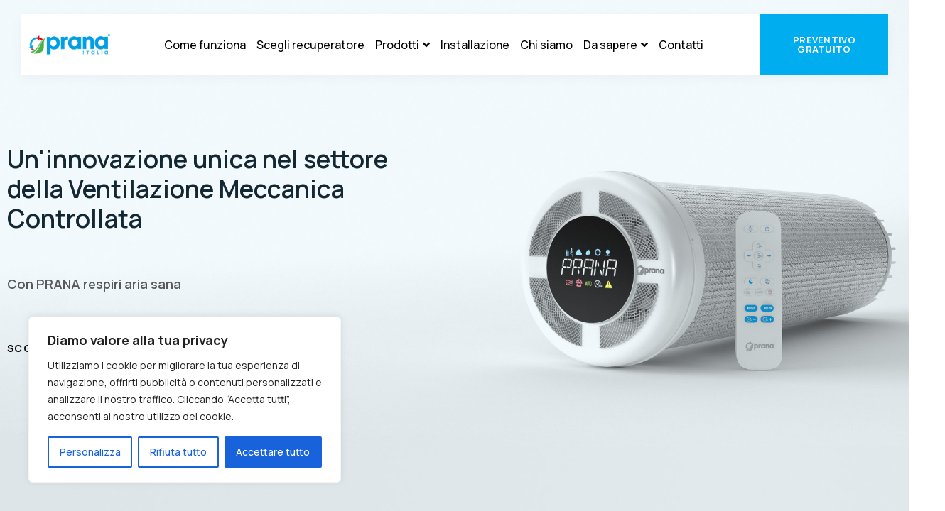

--- FILE ---
content_type: text/html; charset=UTF-8
request_url: https://www.prana24.com/
body_size: 48297
content:
<!doctype html>
<html lang="it-IT">
<head>
	<meta charset="UTF-8">
		<meta name="viewport" content="width=device-width, initial-scale=1">
	<link rel="profile" href="https://gmpg.org/xfn/11">
	<meta name='robots' content='index, follow, max-image-preview:large, max-snippet:-1, max-video-preview:-1' />

	<!-- This site is optimized with the Yoast SEO plugin v22.7 - https://yoast.com/wordpress/plugins/seo/ -->
	<title>Ventilazione Meccanica Controllata - Prana</title>
	<meta name="description" content="Recuperatore di calore PRANA, un sistema per ventilazione meccanica controllata e recupero di calore per eliminare muffe, condense e umidità" />
	<link rel="canonical" href="https://www.prana24.com/" />
	<meta property="og:locale" content="it_IT" />
	<meta property="og:type" content="website" />
	<meta property="og:title" content="Ventilazione Meccanica Controllata - Prana" />
	<meta property="og:description" content="Recuperatore di calore PRANA, un sistema per ventilazione meccanica controllata e recupero di calore per eliminare muffe, condense e umidità" />
	<meta property="og:url" content="https://www.prana24.com/" />
	<meta property="og:site_name" content="Prana Italia" />
	<meta property="article:modified_time" content="2025-11-21T15:09:50+00:00" />
	<meta property="og:image" content="https://www.prana24.com/wp-content/uploads/2023/02/vmc-prana-italia.jpg" />
	<meta property="og:image:width" content="1200" />
	<meta property="og:image:height" content="630" />
	<meta property="og:image:type" content="image/jpeg" />
	<meta name="twitter:card" content="summary_large_image" />
	<script type="application/ld+json" class="yoast-schema-graph">{"@context":"https://schema.org","@graph":[{"@type":"WebPage","@id":"https://www.prana24.com/","url":"https://www.prana24.com/","name":"Ventilazione Meccanica Controllata - Prana","isPartOf":{"@id":"https://www.prana24.com/#website"},"primaryImageOfPage":{"@id":"https://www.prana24.com/#primaryimage"},"image":{"@id":"https://www.prana24.com/#primaryimage"},"thumbnailUrl":"https://www.prana24.com/wp-content/uploads/2023/02/vmc-prana-italia.jpg","datePublished":"2023-01-03T12:00:16+00:00","dateModified":"2025-11-21T15:09:50+00:00","description":"Recuperatore di calore PRANA, un sistema per ventilazione meccanica controllata e recupero di calore per eliminare muffe, condense e umidità","breadcrumb":{"@id":"https://www.prana24.com/#breadcrumb"},"inLanguage":"it-IT","potentialAction":[{"@type":"ReadAction","target":["https://www.prana24.com/"]}]},{"@type":"ImageObject","inLanguage":"it-IT","@id":"https://www.prana24.com/#primaryimage","url":"https://www.prana24.com/wp-content/uploads/2023/02/vmc-prana-italia.jpg","contentUrl":"https://www.prana24.com/wp-content/uploads/2023/02/vmc-prana-italia.jpg","width":1200,"height":630},{"@type":"BreadcrumbList","@id":"https://www.prana24.com/#breadcrumb","itemListElement":[{"@type":"ListItem","position":1,"name":"Home"}]},{"@type":"WebSite","@id":"https://www.prana24.com/#website","url":"https://www.prana24.com/","name":"Prana Italia","description":"","potentialAction":[{"@type":"SearchAction","target":{"@type":"EntryPoint","urlTemplate":"https://www.prana24.com/?s={search_term_string}"},"query-input":"required name=search_term_string"}],"inLanguage":"it-IT"}]}</script>
	<!-- / Yoast SEO plugin. -->


<link rel="alternate" type="application/rss+xml" title="Prana Italia &raquo; Feed" href="https://www.prana24.com/feed/" />
<link rel="alternate" title="oEmbed (JSON)" type="application/json+oembed" href="https://www.prana24.com/wp-json/oembed/1.0/embed?url=https%3A%2F%2Fwww.prana24.com%2F" />
<link rel="alternate" title="oEmbed (XML)" type="text/xml+oembed" href="https://www.prana24.com/wp-json/oembed/1.0/embed?url=https%3A%2F%2Fwww.prana24.com%2F&#038;format=xml" />
<style id='wp-img-auto-sizes-contain-inline-css'>
img:is([sizes=auto i],[sizes^="auto," i]){contain-intrinsic-size:3000px 1500px}
/*# sourceURL=wp-img-auto-sizes-contain-inline-css */
</style>
<link data-minify="1" rel='stylesheet' id='upk-site-css' href='https://www.prana24.com/wp-content/cache/min/1/wp-content/plugins/ultimate-post-kit/assets/css/upk-site.css?ver=1766144800' media='all' />
<style id='wp-emoji-styles-inline-css'>

	img.wp-smiley, img.emoji {
		display: inline !important;
		border: none !important;
		box-shadow: none !important;
		height: 1em !important;
		width: 1em !important;
		margin: 0 0.07em !important;
		vertical-align: -0.1em !important;
		background: none !important;
		padding: 0 !important;
	}
/*# sourceURL=wp-emoji-styles-inline-css */
</style>
<style id='classic-theme-styles-inline-css'>
/*! This file is auto-generated */
.wp-block-button__link{color:#fff;background-color:#32373c;border-radius:9999px;box-shadow:none;text-decoration:none;padding:calc(.667em + 2px) calc(1.333em + 2px);font-size:1.125em}.wp-block-file__button{background:#32373c;color:#fff;text-decoration:none}
/*# sourceURL=/wp-includes/css/classic-themes.min.css */
</style>
<link data-minify="1" rel='stylesheet' id='bwdfb_flip_box_fontAwesome-css' href='https://www.prana24.com/wp-content/cache/min/1/wp-content/plugins/bwdfb-flip-box-carousel/assets/public/css/all.min.css?ver=1766144800' media='all' />
<link rel='stylesheet' id='bwdfb_flip_box_animate-css' href='https://www.prana24.com/wp-content/plugins/bwdfb-flip-box-carousel/assets/public/css/animate.min.css?ver=1.0' media='all' />
<link rel='stylesheet' id='bwdfb_flip_box_owlcarousel-css' href='https://www.prana24.com/wp-content/plugins/bwdfb-flip-box-carousel/assets/public/css/owl.carousel.min.css?ver=1.0' media='all' />
<link rel='stylesheet' id='bwdfb_flip_box_owlcarouseltheme-css' href='https://www.prana24.com/wp-content/plugins/bwdfb-flip-box-carousel/assets/public/css/owl.theme.default.min.css?ver=1.0' media='all' />
<link data-minify="1" rel='stylesheet' id='bwdfb_flip_box_style-css' href='https://www.prana24.com/wp-content/cache/min/1/wp-content/plugins/bwdfb-flip-box-carousel/assets/public/css/style.css?ver=1766144800' media='all' />
<link data-minify="1" rel='stylesheet' id='htmega-menu-css' href='https://www.prana24.com/wp-content/cache/min/1/wp-content/plugins/ht-menu-lite/assets/css/mega-menu-style.css?ver=1766144800' media='all' />
<style id='htmega-menu-inline-css'>

            
            
            
            
            
            
            
            
            
/*# sourceURL=htmega-menu-inline-css */
</style>
<link rel='stylesheet' id='hello-elementor-css' href='https://www.prana24.com/wp-content/themes/hello-elementor/style.min.css?ver=2.6.1' media='all' />
<link rel='stylesheet' id='hello-elementor-theme-style-css' href='https://www.prana24.com/wp-content/themes/hello-elementor/theme.min.css?ver=2.6.1' media='all' />
<link rel='stylesheet' id='elementor-frontend-css' href='https://www.prana24.com/wp-content/uploads/elementor/css/custom-frontend-lite.min.css?ver=1724338835' media='all' />
<link rel='stylesheet' id='elementor-post-5-css' href='https://www.prana24.com/wp-content/uploads/elementor/css/post-5.css?ver=1724338835' media='all' />
<link data-minify="1" rel='stylesheet' id='my-style-css' href='https://www.prana24.com/wp-content/cache/min/1/wp-content/themes/hello-elementor/xonex.css?ver=1766144800' media='all' />
<link data-minify="1" rel='stylesheet' id='swiper-css' href='https://www.prana24.com/wp-content/cache/min/1/wp-content/plugins/elementor/assets/lib/swiper/v8/css/swiper.min.css?ver=1766144800' media='all' />
<link rel='stylesheet' id='elementor-pro-css' href='https://www.prana24.com/wp-content/uploads/elementor/css/custom-pro-frontend-lite.min.css?ver=1724338835' media='all' />
<link rel='stylesheet' id='elementor-global-css' href='https://www.prana24.com/wp-content/uploads/elementor/css/global.css?ver=1724338837' media='all' />
<link rel='stylesheet' id='elementor-post-33-css' href='https://www.prana24.com/wp-content/uploads/elementor/css/post-33.css?ver=1763737798' media='all' />
<link rel='stylesheet' id='elementor-post-13-css' href='https://www.prana24.com/wp-content/uploads/elementor/css/post-13.css?ver=1763737751' media='all' />
<link rel='stylesheet' id='elementor-post-23-css' href='https://www.prana24.com/wp-content/uploads/elementor/css/post-23.css?ver=1741606428' media='all' />
<link rel='stylesheet' id='google-fonts-1-css' href='https://fonts.googleapis.com/css?family=Manrope%3A100%2C100italic%2C200%2C200italic%2C300%2C300italic%2C400%2C400italic%2C500%2C500italic%2C600%2C600italic%2C700%2C700italic%2C800%2C800italic%2C900%2C900italic&#038;display=swap&#038;ver=6.9' media='all' />
<link rel="preconnect" href="https://fonts.gstatic.com/" crossorigin><script id="cookie-law-info-js-extra">
var _ckyConfig = {"_ipData":[],"_assetsURL":"https://www.prana24.com/wp-content/plugins/cookie-law-info/lite/frontend/images/","_publicURL":"https://www.prana24.com","_expiry":"365","_categories":[{"name":"Necessaria","slug":"necessary","isNecessary":true,"ccpaDoNotSell":true,"cookies":[],"active":true,"defaultConsent":{"gdpr":true,"ccpa":true}},{"name":"Funzionale","slug":"functional","isNecessary":false,"ccpaDoNotSell":true,"cookies":[],"active":true,"defaultConsent":{"gdpr":false,"ccpa":false}},{"name":"Analitica","slug":"analytics","isNecessary":false,"ccpaDoNotSell":true,"cookies":[],"active":true,"defaultConsent":{"gdpr":false,"ccpa":false}},{"name":"Prestazioni","slug":"performance","isNecessary":false,"ccpaDoNotSell":true,"cookies":[],"active":true,"defaultConsent":{"gdpr":false,"ccpa":false}},{"name":"Pubblicitari","slug":"advertisement","isNecessary":false,"ccpaDoNotSell":true,"cookies":[],"active":true,"defaultConsent":{"gdpr":false,"ccpa":false}}],"_activeLaw":"gdpr","_rootDomain":"","_block":"1","_showBanner":"1","_bannerConfig":{"settings":{"type":"box","preferenceCenterType":"popup","position":"bottom-left","applicableLaw":"gdpr"},"behaviours":{"reloadBannerOnAccept":false,"loadAnalyticsByDefault":false,"animations":{"onLoad":"animate","onHide":"sticky"}},"config":{"revisitConsent":{"status":false,"tag":"revisit-consent","position":"bottom-left","meta":{"url":"#"},"styles":{"background-color":"#0056A7"},"elements":{"title":{"type":"text","tag":"revisit-consent-title","status":true,"styles":{"color":"#0056a7"}}}},"preferenceCenter":{"toggle":{"status":true,"tag":"detail-category-toggle","type":"toggle","states":{"active":{"styles":{"background-color":"#1863DC"}},"inactive":{"styles":{"background-color":"#D0D5D2"}}}}},"categoryPreview":{"status":false,"toggle":{"status":true,"tag":"detail-category-preview-toggle","type":"toggle","states":{"active":{"styles":{"background-color":"#1863DC"}},"inactive":{"styles":{"background-color":"#D0D5D2"}}}}},"videoPlaceholder":{"status":true,"styles":{"background-color":"#000000","border-color":"#000000","color":"#ffffff"}},"readMore":{"status":false,"tag":"readmore-button","type":"link","meta":{"noFollow":true,"newTab":true},"styles":{"color":"#1863DC","background-color":"transparent","border-color":"transparent"}},"auditTable":{"status":true},"optOption":{"status":true,"toggle":{"status":true,"tag":"optout-option-toggle","type":"toggle","states":{"active":{"styles":{"background-color":"#1863dc"}},"inactive":{"styles":{"background-color":"#FFFFFF"}}}}}}},"_version":"3.2.2","_logConsent":"1","_tags":[{"tag":"accept-button","styles":{"color":"#FFFFFF","background-color":"#1863DC","border-color":"#1863DC"}},{"tag":"reject-button","styles":{"color":"#1863DC","background-color":"transparent","border-color":"#1863DC"}},{"tag":"settings-button","styles":{"color":"#1863DC","background-color":"transparent","border-color":"#1863DC"}},{"tag":"readmore-button","styles":{"color":"#1863DC","background-color":"transparent","border-color":"transparent"}},{"tag":"donotsell-button","styles":{"color":"#1863DC","background-color":"transparent","border-color":"transparent"}},{"tag":"accept-button","styles":{"color":"#FFFFFF","background-color":"#1863DC","border-color":"#1863DC"}},{"tag":"revisit-consent","styles":{"background-color":"#0056A7"}}],"_shortCodes":[{"key":"cky_readmore","content":"\u003Ca href=\"#\" class=\"cky-policy\" aria-label=\"Politica sui cookie\" target=\"_blank\" rel=\"noopener\" data-cky-tag=\"readmore-button\"\u003EPolitica sui cookie\u003C/a\u003E","tag":"readmore-button","status":false,"attributes":{"rel":"nofollow","target":"_blank"}},{"key":"cky_show_desc","content":"\u003Cbutton class=\"cky-show-desc-btn\" data-cky-tag=\"show-desc-button\" aria-label=\"Mostra di pi\u00f9\"\u003EMostra di pi\u00f9\u003C/button\u003E","tag":"show-desc-button","status":true,"attributes":[]},{"key":"cky_hide_desc","content":"\u003Cbutton class=\"cky-show-desc-btn\" data-cky-tag=\"hide-desc-button\" aria-label=\"Mostra meno\"\u003EMostra meno\u003C/button\u003E","tag":"hide-desc-button","status":true,"attributes":[]},{"key":"cky_category_toggle_label","content":"[cky_{{status}}_category_label] [cky_preference_{{category_slug}}_title]","tag":"","status":true,"attributes":[]},{"key":"cky_enable_category_label","content":"Abilitare","tag":"","status":true,"attributes":[]},{"key":"cky_disable_category_label","content":"Disattivare","tag":"","status":true,"attributes":[]},{"key":"cky_video_placeholder","content":"\u003Cdiv class=\"video-placeholder-normal\" data-cky-tag=\"video-placeholder\" id=\"[UNIQUEID]\"\u003E\u003Cp class=\"video-placeholder-text-normal\" data-cky-tag=\"placeholder-title\"\u003ESi prega di accettare il consenso ai cookie\u003C/p\u003E\u003C/div\u003E","tag":"","status":true,"attributes":[]},{"key":"cky_enable_optout_label","content":"Abilitare","tag":"","status":true,"attributes":[]},{"key":"cky_disable_optout_label","content":"Disattivare","tag":"","status":true,"attributes":[]},{"key":"cky_optout_toggle_label","content":"[cky_{{status}}_optout_label] [cky_optout_option_title]","tag":"","status":true,"attributes":[]},{"key":"cky_optout_option_title","content":"Non vendere o condividere i miei dati personali","tag":"","status":true,"attributes":[]},{"key":"cky_optout_close_label","content":"Vicino","tag":"","status":true,"attributes":[]}],"_rtl":"","_providersToBlock":[]};
var _ckyStyles = {"css":".cky-overlay{background: #000000; opacity: 0.4; position: fixed; top: 0; left: 0; width: 100%; height: 100%; z-index: 99999999;}.cky-hide{display: none;}.cky-btn-revisit-wrapper{display: flex; align-items: center; justify-content: center; background: #0056a7; width: 45px; height: 45px; border-radius: 50%; position: fixed; z-index: 999999; cursor: pointer;}.cky-revisit-bottom-left{bottom: 15px; left: 15px;}.cky-revisit-bottom-right{bottom: 15px; right: 15px;}.cky-btn-revisit-wrapper .cky-btn-revisit{display: flex; align-items: center; justify-content: center; background: none; border: none; cursor: pointer; position: relative; margin: 0; padding: 0;}.cky-btn-revisit-wrapper .cky-btn-revisit img{max-width: fit-content; margin: 0; height: 30px; width: 30px;}.cky-revisit-bottom-left:hover::before{content: attr(data-tooltip); position: absolute; background: #4e4b66; color: #ffffff; left: calc(100% + 7px); font-size: 12px; line-height: 16px; width: max-content; padding: 4px 8px; border-radius: 4px;}.cky-revisit-bottom-left:hover::after{position: absolute; content: \"\"; border: 5px solid transparent; left: calc(100% + 2px); border-left-width: 0; border-right-color: #4e4b66;}.cky-revisit-bottom-right:hover::before{content: attr(data-tooltip); position: absolute; background: #4e4b66; color: #ffffff; right: calc(100% + 7px); font-size: 12px; line-height: 16px; width: max-content; padding: 4px 8px; border-radius: 4px;}.cky-revisit-bottom-right:hover::after{position: absolute; content: \"\"; border: 5px solid transparent; right: calc(100% + 2px); border-right-width: 0; border-left-color: #4e4b66;}.cky-revisit-hide{display: none;}.cky-consent-container{position: fixed; width: 440px; box-sizing: border-box; z-index: 9999999; border-radius: 6px;}.cky-consent-container .cky-consent-bar{background: #ffffff; border: 1px solid; padding: 20px 26px; box-shadow: 0 -1px 10px 0 #acabab4d; border-radius: 6px;}.cky-box-bottom-left{bottom: 40px; left: 40px;}.cky-box-bottom-right{bottom: 40px; right: 40px;}.cky-box-top-left{top: 40px; left: 40px;}.cky-box-top-right{top: 40px; right: 40px;}.cky-custom-brand-logo-wrapper .cky-custom-brand-logo{width: 100px; height: auto; margin: 0 0 12px 0;}.cky-notice .cky-title{color: #212121; font-weight: 700; font-size: 18px; line-height: 24px; margin: 0 0 12px 0;}.cky-notice-des *,.cky-preference-content-wrapper *,.cky-accordion-header-des *,.cky-gpc-wrapper .cky-gpc-desc *{font-size: 14px;}.cky-notice-des{color: #212121; font-size: 14px; line-height: 24px; font-weight: 400;}.cky-notice-des img{height: 25px; width: 25px;}.cky-consent-bar .cky-notice-des p,.cky-gpc-wrapper .cky-gpc-desc p,.cky-preference-body-wrapper .cky-preference-content-wrapper p,.cky-accordion-header-wrapper .cky-accordion-header-des p,.cky-cookie-des-table li div:last-child p{color: inherit; margin-top: 0; overflow-wrap: break-word;}.cky-notice-des P:last-child,.cky-preference-content-wrapper p:last-child,.cky-cookie-des-table li div:last-child p:last-child,.cky-gpc-wrapper .cky-gpc-desc p:last-child{margin-bottom: 0;}.cky-notice-des a.cky-policy,.cky-notice-des button.cky-policy{font-size: 14px; color: #1863dc; white-space: nowrap; cursor: pointer; background: transparent; border: 1px solid; text-decoration: underline;}.cky-notice-des button.cky-policy{padding: 0;}.cky-notice-des a.cky-policy:focus-visible,.cky-notice-des button.cky-policy:focus-visible,.cky-preference-content-wrapper .cky-show-desc-btn:focus-visible,.cky-accordion-header .cky-accordion-btn:focus-visible,.cky-preference-header .cky-btn-close:focus-visible,.cky-switch input[type=\"checkbox\"]:focus-visible,.cky-footer-wrapper a:focus-visible,.cky-btn:focus-visible{outline: 2px solid #1863dc; outline-offset: 2px;}.cky-btn:focus:not(:focus-visible),.cky-accordion-header .cky-accordion-btn:focus:not(:focus-visible),.cky-preference-content-wrapper .cky-show-desc-btn:focus:not(:focus-visible),.cky-btn-revisit-wrapper .cky-btn-revisit:focus:not(:focus-visible),.cky-preference-header .cky-btn-close:focus:not(:focus-visible),.cky-consent-bar .cky-banner-btn-close:focus:not(:focus-visible){outline: 0;}button.cky-show-desc-btn:not(:hover):not(:active){color: #1863dc; background: transparent;}button.cky-accordion-btn:not(:hover):not(:active),button.cky-banner-btn-close:not(:hover):not(:active),button.cky-btn-revisit:not(:hover):not(:active),button.cky-btn-close:not(:hover):not(:active){background: transparent;}.cky-consent-bar button:hover,.cky-modal.cky-modal-open button:hover,.cky-consent-bar button:focus,.cky-modal.cky-modal-open button:focus{text-decoration: none;}.cky-notice-btn-wrapper{display: flex; justify-content: flex-start; align-items: center; flex-wrap: wrap; margin-top: 16px;}.cky-notice-btn-wrapper .cky-btn{text-shadow: none; box-shadow: none;}.cky-btn{flex: auto; max-width: 100%; font-size: 14px; font-family: inherit; line-height: 24px; padding: 8px; font-weight: 500; margin: 0 8px 0 0; border-radius: 2px; cursor: pointer; text-align: center; text-transform: none; min-height: 0;}.cky-btn:hover{opacity: 0.8;}.cky-btn-customize{color: #1863dc; background: transparent; border: 2px solid #1863dc;}.cky-btn-reject{color: #1863dc; background: transparent; border: 2px solid #1863dc;}.cky-btn-accept{background: #1863dc; color: #ffffff; border: 2px solid #1863dc;}.cky-btn:last-child{margin-right: 0;}@media (max-width: 576px){.cky-box-bottom-left{bottom: 0; left: 0;}.cky-box-bottom-right{bottom: 0; right: 0;}.cky-box-top-left{top: 0; left: 0;}.cky-box-top-right{top: 0; right: 0;}}@media (max-width: 440px){.cky-box-bottom-left, .cky-box-bottom-right, .cky-box-top-left, .cky-box-top-right{width: 100%; max-width: 100%;}.cky-consent-container .cky-consent-bar{padding: 20px 0;}.cky-custom-brand-logo-wrapper, .cky-notice .cky-title, .cky-notice-des, .cky-notice-btn-wrapper{padding: 0 24px;}.cky-notice-des{max-height: 40vh; overflow-y: scroll;}.cky-notice-btn-wrapper{flex-direction: column; margin-top: 0;}.cky-btn{width: 100%; margin: 10px 0 0 0;}.cky-notice-btn-wrapper .cky-btn-customize{order: 2;}.cky-notice-btn-wrapper .cky-btn-reject{order: 3;}.cky-notice-btn-wrapper .cky-btn-accept{order: 1; margin-top: 16px;}}@media (max-width: 352px){.cky-notice .cky-title{font-size: 16px;}.cky-notice-des *{font-size: 12px;}.cky-notice-des, .cky-btn{font-size: 12px;}}.cky-modal.cky-modal-open{display: flex; visibility: visible; -webkit-transform: translate(-50%, -50%); -moz-transform: translate(-50%, -50%); -ms-transform: translate(-50%, -50%); -o-transform: translate(-50%, -50%); transform: translate(-50%, -50%); top: 50%; left: 50%; transition: all 1s ease;}.cky-modal{box-shadow: 0 32px 68px rgba(0, 0, 0, 0.3); margin: 0 auto; position: fixed; max-width: 100%; background: #ffffff; top: 50%; box-sizing: border-box; border-radius: 6px; z-index: 999999999; color: #212121; -webkit-transform: translate(-50%, 100%); -moz-transform: translate(-50%, 100%); -ms-transform: translate(-50%, 100%); -o-transform: translate(-50%, 100%); transform: translate(-50%, 100%); visibility: hidden; transition: all 0s ease;}.cky-preference-center{max-height: 79vh; overflow: hidden; width: 845px; overflow: hidden; flex: 1 1 0; display: flex; flex-direction: column; border-radius: 6px;}.cky-preference-header{display: flex; align-items: center; justify-content: space-between; padding: 22px 24px; border-bottom: 1px solid;}.cky-preference-header .cky-preference-title{font-size: 18px; font-weight: 700; line-height: 24px;}.cky-preference-header .cky-btn-close{margin: 0; cursor: pointer; vertical-align: middle; padding: 0; background: none; border: none; width: auto; height: auto; min-height: 0; line-height: 0; text-shadow: none; box-shadow: none;}.cky-preference-header .cky-btn-close img{margin: 0; height: 10px; width: 10px;}.cky-preference-body-wrapper{padding: 0 24px; flex: 1; overflow: auto; box-sizing: border-box;}.cky-preference-content-wrapper,.cky-gpc-wrapper .cky-gpc-desc{font-size: 14px; line-height: 24px; font-weight: 400; padding: 12px 0;}.cky-preference-content-wrapper{border-bottom: 1px solid;}.cky-preference-content-wrapper img{height: 25px; width: 25px;}.cky-preference-content-wrapper .cky-show-desc-btn{font-size: 14px; font-family: inherit; color: #1863dc; text-decoration: none; line-height: 24px; padding: 0; margin: 0; white-space: nowrap; cursor: pointer; background: transparent; border-color: transparent; text-transform: none; min-height: 0; text-shadow: none; box-shadow: none;}.cky-accordion-wrapper{margin-bottom: 10px;}.cky-accordion{border-bottom: 1px solid;}.cky-accordion:last-child{border-bottom: none;}.cky-accordion .cky-accordion-item{display: flex; margin-top: 10px;}.cky-accordion .cky-accordion-body{display: none;}.cky-accordion.cky-accordion-active .cky-accordion-body{display: block; padding: 0 22px; margin-bottom: 16px;}.cky-accordion-header-wrapper{cursor: pointer; width: 100%;}.cky-accordion-item .cky-accordion-header{display: flex; justify-content: space-between; align-items: center;}.cky-accordion-header .cky-accordion-btn{font-size: 16px; font-family: inherit; color: #212121; line-height: 24px; background: none; border: none; font-weight: 700; padding: 0; margin: 0; cursor: pointer; text-transform: none; min-height: 0; text-shadow: none; box-shadow: none;}.cky-accordion-header .cky-always-active{color: #008000; font-weight: 600; line-height: 24px; font-size: 14px;}.cky-accordion-header-des{font-size: 14px; line-height: 24px; margin: 10px 0 16px 0;}.cky-accordion-chevron{margin-right: 22px; position: relative; cursor: pointer;}.cky-accordion-chevron-hide{display: none;}.cky-accordion .cky-accordion-chevron i::before{content: \"\"; position: absolute; border-right: 1.4px solid; border-bottom: 1.4px solid; border-color: inherit; height: 6px; width: 6px; -webkit-transform: rotate(-45deg); -moz-transform: rotate(-45deg); -ms-transform: rotate(-45deg); -o-transform: rotate(-45deg); transform: rotate(-45deg); transition: all 0.2s ease-in-out; top: 8px;}.cky-accordion.cky-accordion-active .cky-accordion-chevron i::before{-webkit-transform: rotate(45deg); -moz-transform: rotate(45deg); -ms-transform: rotate(45deg); -o-transform: rotate(45deg); transform: rotate(45deg);}.cky-audit-table{background: #f4f4f4; border-radius: 6px;}.cky-audit-table .cky-empty-cookies-text{color: inherit; font-size: 12px; line-height: 24px; margin: 0; padding: 10px;}.cky-audit-table .cky-cookie-des-table{font-size: 12px; line-height: 24px; font-weight: normal; padding: 15px 10px; border-bottom: 1px solid; border-bottom-color: inherit; margin: 0;}.cky-audit-table .cky-cookie-des-table:last-child{border-bottom: none;}.cky-audit-table .cky-cookie-des-table li{list-style-type: none; display: flex; padding: 3px 0;}.cky-audit-table .cky-cookie-des-table li:first-child{padding-top: 0;}.cky-cookie-des-table li div:first-child{width: 100px; font-weight: 600; word-break: break-word; word-wrap: break-word;}.cky-cookie-des-table li div:last-child{flex: 1; word-break: break-word; word-wrap: break-word; margin-left: 8px;}.cky-footer-shadow{display: block; width: 100%; height: 40px; background: linear-gradient(180deg, rgba(255, 255, 255, 0) 0%, #ffffff 100%); position: absolute; bottom: calc(100% - 1px);}.cky-footer-wrapper{position: relative;}.cky-prefrence-btn-wrapper{display: flex; flex-wrap: wrap; align-items: center; justify-content: center; padding: 22px 24px; border-top: 1px solid;}.cky-prefrence-btn-wrapper .cky-btn{flex: auto; max-width: 100%; text-shadow: none; box-shadow: none;}.cky-btn-preferences{color: #1863dc; background: transparent; border: 2px solid #1863dc;}.cky-preference-header,.cky-preference-body-wrapper,.cky-preference-content-wrapper,.cky-accordion-wrapper,.cky-accordion,.cky-accordion-wrapper,.cky-footer-wrapper,.cky-prefrence-btn-wrapper{border-color: inherit;}@media (max-width: 845px){.cky-modal{max-width: calc(100% - 16px);}}@media (max-width: 576px){.cky-modal{max-width: 100%;}.cky-preference-center{max-height: 100vh;}.cky-prefrence-btn-wrapper{flex-direction: column;}.cky-accordion.cky-accordion-active .cky-accordion-body{padding-right: 0;}.cky-prefrence-btn-wrapper .cky-btn{width: 100%; margin: 10px 0 0 0;}.cky-prefrence-btn-wrapper .cky-btn-reject{order: 3;}.cky-prefrence-btn-wrapper .cky-btn-accept{order: 1; margin-top: 0;}.cky-prefrence-btn-wrapper .cky-btn-preferences{order: 2;}}@media (max-width: 425px){.cky-accordion-chevron{margin-right: 15px;}.cky-notice-btn-wrapper{margin-top: 0;}.cky-accordion.cky-accordion-active .cky-accordion-body{padding: 0 15px;}}@media (max-width: 352px){.cky-preference-header .cky-preference-title{font-size: 16px;}.cky-preference-header{padding: 16px 24px;}.cky-preference-content-wrapper *, .cky-accordion-header-des *{font-size: 12px;}.cky-preference-content-wrapper, .cky-preference-content-wrapper .cky-show-more, .cky-accordion-header .cky-always-active, .cky-accordion-header-des, .cky-preference-content-wrapper .cky-show-desc-btn, .cky-notice-des a.cky-policy{font-size: 12px;}.cky-accordion-header .cky-accordion-btn{font-size: 14px;}}.cky-switch{display: flex;}.cky-switch input[type=\"checkbox\"]{position: relative; width: 44px; height: 24px; margin: 0; background: #d0d5d2; -webkit-appearance: none; border-radius: 50px; cursor: pointer; outline: 0; border: none; top: 0;}.cky-switch input[type=\"checkbox\"]:checked{background: #1863dc;}.cky-switch input[type=\"checkbox\"]:before{position: absolute; content: \"\"; height: 20px; width: 20px; left: 2px; bottom: 2px; border-radius: 50%; background-color: white; -webkit-transition: 0.4s; transition: 0.4s; margin: 0;}.cky-switch input[type=\"checkbox\"]:after{display: none;}.cky-switch input[type=\"checkbox\"]:checked:before{-webkit-transform: translateX(20px); -ms-transform: translateX(20px); transform: translateX(20px);}@media (max-width: 425px){.cky-switch input[type=\"checkbox\"]{width: 38px; height: 21px;}.cky-switch input[type=\"checkbox\"]:before{height: 17px; width: 17px;}.cky-switch input[type=\"checkbox\"]:checked:before{-webkit-transform: translateX(17px); -ms-transform: translateX(17px); transform: translateX(17px);}}.cky-consent-bar .cky-banner-btn-close{position: absolute; right: 9px; top: 5px; background: none; border: none; cursor: pointer; padding: 0; margin: 0; min-height: 0; line-height: 0; height: auto; width: auto; text-shadow: none; box-shadow: none;}.cky-consent-bar .cky-banner-btn-close img{height: 9px; width: 9px; margin: 0;}.cky-notice-group{font-size: 14px; line-height: 24px; font-weight: 400; color: #212121;}.cky-notice-btn-wrapper .cky-btn-do-not-sell{font-size: 14px; line-height: 24px; padding: 6px 0; margin: 0; font-weight: 500; background: none; border-radius: 2px; border: none; cursor: pointer; text-align: left; color: #1863dc; background: transparent; border-color: transparent; box-shadow: none; text-shadow: none;}.cky-consent-bar .cky-banner-btn-close:focus-visible,.cky-notice-btn-wrapper .cky-btn-do-not-sell:focus-visible,.cky-opt-out-btn-wrapper .cky-btn:focus-visible,.cky-opt-out-checkbox-wrapper input[type=\"checkbox\"].cky-opt-out-checkbox:focus-visible{outline: 2px solid #1863dc; outline-offset: 2px;}@media (max-width: 440px){.cky-consent-container{width: 100%;}}@media (max-width: 352px){.cky-notice-des a.cky-policy, .cky-notice-btn-wrapper .cky-btn-do-not-sell{font-size: 12px;}}.cky-opt-out-wrapper{padding: 12px 0;}.cky-opt-out-wrapper .cky-opt-out-checkbox-wrapper{display: flex; align-items: center;}.cky-opt-out-checkbox-wrapper .cky-opt-out-checkbox-label{font-size: 16px; font-weight: 700; line-height: 24px; margin: 0 0 0 12px; cursor: pointer;}.cky-opt-out-checkbox-wrapper input[type=\"checkbox\"].cky-opt-out-checkbox{background-color: #ffffff; border: 1px solid black; width: 20px; height: 18.5px; margin: 0; -webkit-appearance: none; position: relative; display: flex; align-items: center; justify-content: center; border-radius: 2px; cursor: pointer;}.cky-opt-out-checkbox-wrapper input[type=\"checkbox\"].cky-opt-out-checkbox:checked{background-color: #1863dc; border: none;}.cky-opt-out-checkbox-wrapper input[type=\"checkbox\"].cky-opt-out-checkbox:checked::after{left: 6px; bottom: 4px; width: 7px; height: 13px; border: solid #ffffff; border-width: 0 3px 3px 0; border-radius: 2px; -webkit-transform: rotate(45deg); -ms-transform: rotate(45deg); transform: rotate(45deg); content: \"\"; position: absolute; box-sizing: border-box;}.cky-opt-out-checkbox-wrapper.cky-disabled .cky-opt-out-checkbox-label,.cky-opt-out-checkbox-wrapper.cky-disabled input[type=\"checkbox\"].cky-opt-out-checkbox{cursor: no-drop;}.cky-gpc-wrapper{margin: 0 0 0 32px;}.cky-footer-wrapper .cky-opt-out-btn-wrapper{display: flex; flex-wrap: wrap; align-items: center; justify-content: center; padding: 22px 24px;}.cky-opt-out-btn-wrapper .cky-btn{flex: auto; max-width: 100%; text-shadow: none; box-shadow: none;}.cky-opt-out-btn-wrapper .cky-btn-cancel{border: 1px solid #dedfe0; background: transparent; color: #858585;}.cky-opt-out-btn-wrapper .cky-btn-confirm{background: #1863dc; color: #ffffff; border: 1px solid #1863dc;}@media (max-width: 352px){.cky-opt-out-checkbox-wrapper .cky-opt-out-checkbox-label{font-size: 14px;}.cky-gpc-wrapper .cky-gpc-desc, .cky-gpc-wrapper .cky-gpc-desc *{font-size: 12px;}.cky-opt-out-checkbox-wrapper input[type=\"checkbox\"].cky-opt-out-checkbox{width: 16px; height: 16px;}.cky-opt-out-checkbox-wrapper input[type=\"checkbox\"].cky-opt-out-checkbox:checked::after{left: 5px; bottom: 4px; width: 3px; height: 9px;}.cky-gpc-wrapper{margin: 0 0 0 28px;}}.video-placeholder-youtube{background-size: 100% 100%; background-position: center; background-repeat: no-repeat; background-color: #b2b0b059; position: relative; display: flex; align-items: center; justify-content: center; max-width: 100%;}.video-placeholder-text-youtube{text-align: center; align-items: center; padding: 10px 16px; background-color: #000000cc; color: #ffffff; border: 1px solid; border-radius: 2px; cursor: pointer;}.video-placeholder-normal{background-image: url(\"/wp-content/plugins/cookie-law-info/lite/frontend/images/placeholder.svg\"); background-size: 80px; background-position: center; background-repeat: no-repeat; background-color: #b2b0b059; position: relative; display: flex; align-items: flex-end; justify-content: center; max-width: 100%;}.video-placeholder-text-normal{align-items: center; padding: 10px 16px; text-align: center; border: 1px solid; border-radius: 2px; cursor: pointer;}.cky-rtl{direction: rtl; text-align: right;}.cky-rtl .cky-banner-btn-close{left: 9px; right: auto;}.cky-rtl .cky-notice-btn-wrapper .cky-btn:last-child{margin-right: 8px;}.cky-rtl .cky-notice-btn-wrapper .cky-btn:first-child{margin-right: 0;}.cky-rtl .cky-notice-btn-wrapper{margin-left: 0; margin-right: 15px;}.cky-rtl .cky-prefrence-btn-wrapper .cky-btn{margin-right: 8px;}.cky-rtl .cky-prefrence-btn-wrapper .cky-btn:first-child{margin-right: 0;}.cky-rtl .cky-accordion .cky-accordion-chevron i::before{border: none; border-left: 1.4px solid; border-top: 1.4px solid; left: 12px;}.cky-rtl .cky-accordion.cky-accordion-active .cky-accordion-chevron i::before{-webkit-transform: rotate(-135deg); -moz-transform: rotate(-135deg); -ms-transform: rotate(-135deg); -o-transform: rotate(-135deg); transform: rotate(-135deg);}@media (max-width: 768px){.cky-rtl .cky-notice-btn-wrapper{margin-right: 0;}}@media (max-width: 576px){.cky-rtl .cky-notice-btn-wrapper .cky-btn:last-child{margin-right: 0;}.cky-rtl .cky-prefrence-btn-wrapper .cky-btn{margin-right: 0;}.cky-rtl .cky-accordion.cky-accordion-active .cky-accordion-body{padding: 0 22px 0 0;}}@media (max-width: 425px){.cky-rtl .cky-accordion.cky-accordion-active .cky-accordion-body{padding: 0 15px 0 0;}}.cky-rtl .cky-opt-out-btn-wrapper .cky-btn{margin-right: 12px;}.cky-rtl .cky-opt-out-btn-wrapper .cky-btn:first-child{margin-right: 0;}.cky-rtl .cky-opt-out-checkbox-wrapper .cky-opt-out-checkbox-label{margin: 0 12px 0 0;}"};
//# sourceURL=cookie-law-info-js-extra
</script>

<script src="https://www.prana24.com/wp-includes/js/jquery/jquery.min.js?ver=3.7.1" id="jquery-core-js" defer></script>


<link rel="https://api.w.org/" href="https://www.prana24.com/wp-json/" /><link rel="alternate" title="JSON" type="application/json" href="https://www.prana24.com/wp-json/wp/v2/pages/33" /><meta name="generator" content="WordPress 6.9" />
<link rel='shortlink' href='https://www.prana24.com/' />
<style id="cky-style-inline">[data-cky-tag]{visibility:hidden;}</style>

<!-- Facebook Pixel Code -->
<script>
  !function(f,b,e,v,n,t,s)
  {if(f.fbq)return;n=f.fbq=function(){n.callMethod?
  n.callMethod.apply(n,arguments):n.queue.push(arguments)};
  if(!f._fbq)f._fbq=n;n.push=n;n.loaded=!0;n.version='2.0';
  n.queue=[];t=b.createElement(e);t.async=!0;
  t.src=v;s=b.getElementsByTagName(e)[0];
  s.parentNode.insertBefore(t,s)}(window, document,'script',
  'https://connect.facebook.net/en_US/fbevents.js');
  fbq('init', '222072831619472');
  fbq('track', 'PageView');
</script>
<noscript><img height="1" width="1" style="display:none"
  src="https://www.facebook.com/tr?id=222072831619472&ev=PageView&noscript=1"
/></noscript>
<!-- End Facebook Pixel Code -->

<!--  Clickcease.com tracking-->

<noscript>
<a href='https://www.clickcease.com' rel='nofollow'><img src='https://monitor.clickcease.com/stats/stats.aspx' alt='ClickCease'/></a>
</noscript>
<!--  Clickcease.com tracking-->

<!-- Google tag (gtag.js) -->
<script async src="https://www.googletagmanager.com/gtag/js?id=G-0ZZVT7K7ZP"></script>
<script>
  window.dataLayer = window.dataLayer || [];
  function gtag(){dataLayer.push(arguments);}
  gtag('js', new Date());

  gtag('config', 'G-0ZZVT7K7ZP');
</script>


<script>(function(w,d,s,l,i){w[l]=w[l]||[];w[l].push({'gtm.start':
new Date().getTime(),event:'gtm.js'});var f=d.getElementsByTagName(s)[0],
j=d.createElement(s),dl=l!='dataLayer'?'&l='+l:'';j.async=true;j.src=
'https://www.googletagmanager.com/gtm.js?id='+i+dl;f.parentNode.insertBefore(j,f);
})(window,document,'script','dataLayer','GTM-WLHNJ2D');</script>


<meta name="generator" content="Elementor 3.21.5; features: e_optimized_assets_loading, e_optimized_css_loading, e_font_icon_svg, additional_custom_breakpoints, e_lazyload; settings: css_print_method-external, google_font-enabled, font_display-swap">
			<style>
				.e-con.e-parent:nth-of-type(n+4):not(.e-lazyloaded):not(.e-no-lazyload),
				.e-con.e-parent:nth-of-type(n+4):not(.e-lazyloaded):not(.e-no-lazyload) * {
					background-image: none !important;
				}
				@media screen and (max-height: 1024px) {
					.e-con.e-parent:nth-of-type(n+3):not(.e-lazyloaded):not(.e-no-lazyload),
					.e-con.e-parent:nth-of-type(n+3):not(.e-lazyloaded):not(.e-no-lazyload) * {
						background-image: none !important;
					}
				}
				@media screen and (max-height: 640px) {
					.e-con.e-parent:nth-of-type(n+2):not(.e-lazyloaded):not(.e-no-lazyload),
					.e-con.e-parent:nth-of-type(n+2):not(.e-lazyloaded):not(.e-no-lazyload) * {
						background-image: none !important;
					}
				}
			</style>
			<link rel="icon" href="https://www.prana24.com/wp-content/uploads/2023/01/cropped-favicon-prana-32x32.png" sizes="32x32" />
<link rel="icon" href="https://www.prana24.com/wp-content/uploads/2023/01/cropped-favicon-prana-192x192.png" sizes="192x192" />
<link rel="apple-touch-icon" href="https://www.prana24.com/wp-content/uploads/2023/01/cropped-favicon-prana-180x180.png" />
<meta name="msapplication-TileImage" content="https://www.prana24.com/wp-content/uploads/2023/01/cropped-favicon-prana-270x270.png" />
<noscript><style id="rocket-lazyload-nojs-css">.rll-youtube-player, [data-lazy-src]{display:none !important;}</style></noscript><style id='global-styles-inline-css'>
:root{--wp--preset--aspect-ratio--square: 1;--wp--preset--aspect-ratio--4-3: 4/3;--wp--preset--aspect-ratio--3-4: 3/4;--wp--preset--aspect-ratio--3-2: 3/2;--wp--preset--aspect-ratio--2-3: 2/3;--wp--preset--aspect-ratio--16-9: 16/9;--wp--preset--aspect-ratio--9-16: 9/16;--wp--preset--color--black: #000000;--wp--preset--color--cyan-bluish-gray: #abb8c3;--wp--preset--color--white: #ffffff;--wp--preset--color--pale-pink: #f78da7;--wp--preset--color--vivid-red: #cf2e2e;--wp--preset--color--luminous-vivid-orange: #ff6900;--wp--preset--color--luminous-vivid-amber: #fcb900;--wp--preset--color--light-green-cyan: #7bdcb5;--wp--preset--color--vivid-green-cyan: #00d084;--wp--preset--color--pale-cyan-blue: #8ed1fc;--wp--preset--color--vivid-cyan-blue: #0693e3;--wp--preset--color--vivid-purple: #9b51e0;--wp--preset--gradient--vivid-cyan-blue-to-vivid-purple: linear-gradient(135deg,rgb(6,147,227) 0%,rgb(155,81,224) 100%);--wp--preset--gradient--light-green-cyan-to-vivid-green-cyan: linear-gradient(135deg,rgb(122,220,180) 0%,rgb(0,208,130) 100%);--wp--preset--gradient--luminous-vivid-amber-to-luminous-vivid-orange: linear-gradient(135deg,rgb(252,185,0) 0%,rgb(255,105,0) 100%);--wp--preset--gradient--luminous-vivid-orange-to-vivid-red: linear-gradient(135deg,rgb(255,105,0) 0%,rgb(207,46,46) 100%);--wp--preset--gradient--very-light-gray-to-cyan-bluish-gray: linear-gradient(135deg,rgb(238,238,238) 0%,rgb(169,184,195) 100%);--wp--preset--gradient--cool-to-warm-spectrum: linear-gradient(135deg,rgb(74,234,220) 0%,rgb(151,120,209) 20%,rgb(207,42,186) 40%,rgb(238,44,130) 60%,rgb(251,105,98) 80%,rgb(254,248,76) 100%);--wp--preset--gradient--blush-light-purple: linear-gradient(135deg,rgb(255,206,236) 0%,rgb(152,150,240) 100%);--wp--preset--gradient--blush-bordeaux: linear-gradient(135deg,rgb(254,205,165) 0%,rgb(254,45,45) 50%,rgb(107,0,62) 100%);--wp--preset--gradient--luminous-dusk: linear-gradient(135deg,rgb(255,203,112) 0%,rgb(199,81,192) 50%,rgb(65,88,208) 100%);--wp--preset--gradient--pale-ocean: linear-gradient(135deg,rgb(255,245,203) 0%,rgb(182,227,212) 50%,rgb(51,167,181) 100%);--wp--preset--gradient--electric-grass: linear-gradient(135deg,rgb(202,248,128) 0%,rgb(113,206,126) 100%);--wp--preset--gradient--midnight: linear-gradient(135deg,rgb(2,3,129) 0%,rgb(40,116,252) 100%);--wp--preset--font-size--small: 13px;--wp--preset--font-size--medium: 20px;--wp--preset--font-size--large: 36px;--wp--preset--font-size--x-large: 42px;--wp--preset--spacing--20: 0.44rem;--wp--preset--spacing--30: 0.67rem;--wp--preset--spacing--40: 1rem;--wp--preset--spacing--50: 1.5rem;--wp--preset--spacing--60: 2.25rem;--wp--preset--spacing--70: 3.38rem;--wp--preset--spacing--80: 5.06rem;--wp--preset--shadow--natural: 6px 6px 9px rgba(0, 0, 0, 0.2);--wp--preset--shadow--deep: 12px 12px 50px rgba(0, 0, 0, 0.4);--wp--preset--shadow--sharp: 6px 6px 0px rgba(0, 0, 0, 0.2);--wp--preset--shadow--outlined: 6px 6px 0px -3px rgb(255, 255, 255), 6px 6px rgb(0, 0, 0);--wp--preset--shadow--crisp: 6px 6px 0px rgb(0, 0, 0);}:where(.is-layout-flex){gap: 0.5em;}:where(.is-layout-grid){gap: 0.5em;}body .is-layout-flex{display: flex;}.is-layout-flex{flex-wrap: wrap;align-items: center;}.is-layout-flex > :is(*, div){margin: 0;}body .is-layout-grid{display: grid;}.is-layout-grid > :is(*, div){margin: 0;}:where(.wp-block-columns.is-layout-flex){gap: 2em;}:where(.wp-block-columns.is-layout-grid){gap: 2em;}:where(.wp-block-post-template.is-layout-flex){gap: 1.25em;}:where(.wp-block-post-template.is-layout-grid){gap: 1.25em;}.has-black-color{color: var(--wp--preset--color--black) !important;}.has-cyan-bluish-gray-color{color: var(--wp--preset--color--cyan-bluish-gray) !important;}.has-white-color{color: var(--wp--preset--color--white) !important;}.has-pale-pink-color{color: var(--wp--preset--color--pale-pink) !important;}.has-vivid-red-color{color: var(--wp--preset--color--vivid-red) !important;}.has-luminous-vivid-orange-color{color: var(--wp--preset--color--luminous-vivid-orange) !important;}.has-luminous-vivid-amber-color{color: var(--wp--preset--color--luminous-vivid-amber) !important;}.has-light-green-cyan-color{color: var(--wp--preset--color--light-green-cyan) !important;}.has-vivid-green-cyan-color{color: var(--wp--preset--color--vivid-green-cyan) !important;}.has-pale-cyan-blue-color{color: var(--wp--preset--color--pale-cyan-blue) !important;}.has-vivid-cyan-blue-color{color: var(--wp--preset--color--vivid-cyan-blue) !important;}.has-vivid-purple-color{color: var(--wp--preset--color--vivid-purple) !important;}.has-black-background-color{background-color: var(--wp--preset--color--black) !important;}.has-cyan-bluish-gray-background-color{background-color: var(--wp--preset--color--cyan-bluish-gray) !important;}.has-white-background-color{background-color: var(--wp--preset--color--white) !important;}.has-pale-pink-background-color{background-color: var(--wp--preset--color--pale-pink) !important;}.has-vivid-red-background-color{background-color: var(--wp--preset--color--vivid-red) !important;}.has-luminous-vivid-orange-background-color{background-color: var(--wp--preset--color--luminous-vivid-orange) !important;}.has-luminous-vivid-amber-background-color{background-color: var(--wp--preset--color--luminous-vivid-amber) !important;}.has-light-green-cyan-background-color{background-color: var(--wp--preset--color--light-green-cyan) !important;}.has-vivid-green-cyan-background-color{background-color: var(--wp--preset--color--vivid-green-cyan) !important;}.has-pale-cyan-blue-background-color{background-color: var(--wp--preset--color--pale-cyan-blue) !important;}.has-vivid-cyan-blue-background-color{background-color: var(--wp--preset--color--vivid-cyan-blue) !important;}.has-vivid-purple-background-color{background-color: var(--wp--preset--color--vivid-purple) !important;}.has-black-border-color{border-color: var(--wp--preset--color--black) !important;}.has-cyan-bluish-gray-border-color{border-color: var(--wp--preset--color--cyan-bluish-gray) !important;}.has-white-border-color{border-color: var(--wp--preset--color--white) !important;}.has-pale-pink-border-color{border-color: var(--wp--preset--color--pale-pink) !important;}.has-vivid-red-border-color{border-color: var(--wp--preset--color--vivid-red) !important;}.has-luminous-vivid-orange-border-color{border-color: var(--wp--preset--color--luminous-vivid-orange) !important;}.has-luminous-vivid-amber-border-color{border-color: var(--wp--preset--color--luminous-vivid-amber) !important;}.has-light-green-cyan-border-color{border-color: var(--wp--preset--color--light-green-cyan) !important;}.has-vivid-green-cyan-border-color{border-color: var(--wp--preset--color--vivid-green-cyan) !important;}.has-pale-cyan-blue-border-color{border-color: var(--wp--preset--color--pale-cyan-blue) !important;}.has-vivid-cyan-blue-border-color{border-color: var(--wp--preset--color--vivid-cyan-blue) !important;}.has-vivid-purple-border-color{border-color: var(--wp--preset--color--vivid-purple) !important;}.has-vivid-cyan-blue-to-vivid-purple-gradient-background{background: var(--wp--preset--gradient--vivid-cyan-blue-to-vivid-purple) !important;}.has-light-green-cyan-to-vivid-green-cyan-gradient-background{background: var(--wp--preset--gradient--light-green-cyan-to-vivid-green-cyan) !important;}.has-luminous-vivid-amber-to-luminous-vivid-orange-gradient-background{background: var(--wp--preset--gradient--luminous-vivid-amber-to-luminous-vivid-orange) !important;}.has-luminous-vivid-orange-to-vivid-red-gradient-background{background: var(--wp--preset--gradient--luminous-vivid-orange-to-vivid-red) !important;}.has-very-light-gray-to-cyan-bluish-gray-gradient-background{background: var(--wp--preset--gradient--very-light-gray-to-cyan-bluish-gray) !important;}.has-cool-to-warm-spectrum-gradient-background{background: var(--wp--preset--gradient--cool-to-warm-spectrum) !important;}.has-blush-light-purple-gradient-background{background: var(--wp--preset--gradient--blush-light-purple) !important;}.has-blush-bordeaux-gradient-background{background: var(--wp--preset--gradient--blush-bordeaux) !important;}.has-luminous-dusk-gradient-background{background: var(--wp--preset--gradient--luminous-dusk) !important;}.has-pale-ocean-gradient-background{background: var(--wp--preset--gradient--pale-ocean) !important;}.has-electric-grass-gradient-background{background: var(--wp--preset--gradient--electric-grass) !important;}.has-midnight-gradient-background{background: var(--wp--preset--gradient--midnight) !important;}.has-small-font-size{font-size: var(--wp--preset--font-size--small) !important;}.has-medium-font-size{font-size: var(--wp--preset--font-size--medium) !important;}.has-large-font-size{font-size: var(--wp--preset--font-size--large) !important;}.has-x-large-font-size{font-size: var(--wp--preset--font-size--x-large) !important;}
/*# sourceURL=global-styles-inline-css */
</style>
<link rel='stylesheet' id='elementor-post-16-css' href='https://www.prana24.com/wp-content/uploads/elementor/css/post-16.css?ver=1724338932' media='all' />
<link rel='stylesheet' id='elementor-post-56-css' href='https://www.prana24.com/wp-content/uploads/elementor/css/post-56.css?ver=1724338932' media='all' />
<link data-minify="1" rel='stylesheet' id='contact-form-7-css' href='https://www.prana24.com/wp-content/cache/min/1/wp-content/plugins/contact-form-7/includes/css/styles.css?ver=1766144800' media='all' />
<link data-minify="1" rel='stylesheet' id='upk-font-css' href='https://www.prana24.com/wp-content/cache/min/1/wp-content/plugins/ultimate-post-kit/assets/css/upk-font.css?ver=1766144800' media='all' />
<link data-minify="1" rel='stylesheet' id='upk-alter-carousel-css' href='https://www.prana24.com/wp-content/cache/min/1/wp-content/plugins/ultimate-post-kit/assets/css/upk-alter-carousel.css?ver=1766144800' media='all' />
<link rel='stylesheet' id='e-animations-css' href='https://www.prana24.com/wp-content/plugins/elementor/assets/lib/animations/animations.min.css?ver=3.21.5' media='all' />
</head>
<body data-rsssl=1 class="home wp-singular page-template-default page page-id-33 wp-theme-hello-elementor htmega-menu-active elementor-default elementor-kit-5 elementor-page elementor-page-33">


<!-- Google Tag Manager (noscript) -->
<noscript><iframe src="https://www.googletagmanager.com/ns.html?id=GTM-WLHNJ2D"
height="0" width="0" style="display:none;visibility:hidden"></iframe></noscript>
<!-- End Google Tag Manager (noscript) -->
	
	
<a class="skip-link screen-reader-text" href="#content">
	Vai al contenuto</a>

		<div data-elementor-type="header" data-elementor-id="13" class="elementor elementor-13 elementor-location-header" data-elementor-post-type="elementor_library">
					<div class="elementor-section-wrap">
						<!-- hidden section -->		<header class="elementor-section elementor-top-section elementor-element elementor-element-9f2d55c elementor-section-full_width sez-header-full elementor-section-height-default elementor-section-height-default" data-id="9f2d55c" data-element_type="section" data-settings="{&quot;sticky&quot;:&quot;top&quot;,&quot;sticky_on&quot;:[&quot;desktop&quot;,&quot;laptop&quot;,&quot;tablet&quot;,&quot;mobile&quot;],&quot;sticky_offset&quot;:0,&quot;sticky_effects_offset&quot;:0}">
						<div class="elementor-container elementor-column-gap-no">
					<div class="elementor-column elementor-col-100 elementor-top-column elementor-element elementor-element-3a1f52e" data-id="3a1f52e" data-element_type="column">
			<div class="elementor-widget-wrap elementor-element-populated">
						<div class="elementor-element elementor-element-b7dfbe0 elementor-widget elementor-widget-shortcode" data-id="b7dfbe0" data-element_type="widget" data-widget_type="shortcode.default">
				<div class="elementor-widget-container">
					<div data-elementor-type="section" data-elementor-id="16" class="elementor elementor-16 elementor-location-header" data-elementor-post-type="elementor_library">
					<div class="elementor-section-wrap">
								<section class="elementor-section elementor-top-section elementor-element elementor-element-df51b8d elementor-section-full_width sez-full-header-desktop elementor-section-height-default elementor-section-height-default" data-id="df51b8d" data-element_type="section">
						<div class="elementor-container elementor-column-gap-no">
					<div class="elementor-column elementor-col-100 elementor-top-column elementor-element elementor-element-a221efe" data-id="a221efe" data-element_type="column">
			<div class="elementor-widget-wrap elementor-element-populated">
						<section class="elementor-section elementor-inner-section elementor-element elementor-element-0d2ea01 elementor-section-full_width sez-hd elementor-section-height-default elementor-section-height-default" data-id="0d2ea01" data-element_type="section" data-settings="{&quot;background_background&quot;:&quot;classic&quot;}">
						<div class="elementor-container elementor-column-gap-default">
					<div class="elementor-column elementor-col-25 elementor-inner-column elementor-element elementor-element-450c95c hd-s1" data-id="450c95c" data-element_type="column">
			<div class="elementor-widget-wrap elementor-element-populated">
						<div class="elementor-element elementor-element-fa97ae8 elementor-widget elementor-widget-image" data-id="fa97ae8" data-element_type="widget" data-widget_type="image.default">
				<div class="elementor-widget-container">
			<style>/*! elementor - v3.21.0 - 08-05-2024 */
.elementor-widget-image{text-align:center}.elementor-widget-image a{display:inline-block}.elementor-widget-image a img[src$=".svg"]{width:48px}.elementor-widget-image img{vertical-align:middle;display:inline-block}</style>											<a href="https://www.prana24.com">
							<img width="300" height="77" src="data:image/svg+xml,%3Csvg%20xmlns='http://www.w3.org/2000/svg'%20viewBox='0%200%20300%2077'%3E%3C/svg%3E" class="attachment-full size-full wp-image-2659" alt="" data-lazy-src="https://www.prana24.com/wp-content/uploads/2023/01/logo-prana.png" /><noscript><img width="300" height="77" src="https://www.prana24.com/wp-content/uploads/2023/01/logo-prana.png" class="attachment-full size-full wp-image-2659" alt="" /></noscript>								</a>
													</div>
				</div>
					</div>
		</div>
				<div class="elementor-column elementor-col-25 elementor-inner-column elementor-element elementor-element-91ba1a6 hd-s2" data-id="91ba1a6" data-element_type="column">
			<div class="elementor-widget-wrap elementor-element-populated">
						<div class="elementor-element elementor-element-eba1ba2 elementor-widget elementor-widget-htmega-menu-inline-menu" data-id="eba1ba2" data-element_type="widget" data-widget_type="htmega-menu-inline-menu.default">
				<div class="elementor-widget-container">
			<div class="htmega-menu-container"><div class="htmega-menu-area"><ul id="menu-header-desktop" class="htmega-megamenu"><li id="nav-menu-item-2353" class="main-menu-item  menu-item-even menu-item-depth-0 menu-item menu-item-type-post_type menu-item-object-page"><a href="https://www.prana24.com/come-funziona-vmc-ventilazione-meccanica-controllata/" class="menu-link main-menu-link">Come funziona</a></li>
<li id="nav-menu-item-3301" class="main-menu-item  menu-item-even menu-item-depth-0 menu-item menu-item-type-post_type menu-item-object-page"><a href="https://www.prana24.com/scegliere-un-recuperatore-vmc/" class="menu-link main-menu-link">Scegli recuperatore</a></li>
<li id="nav-menu-item-2354" class="main-menu-item  menu-item-even menu-item-depth-0 menu-item menu-item-type-taxonomy menu-item-object-categoria-prodotto htmega_mega_menu"><a href="https://www.prana24.com/prodotti/" class="menu-link main-menu-link">Prodotti<span class="htmenu-icon"><i class="fas fa-angle-down"></i></span></a><div class="htmegamenu-content-wrapper sub-menu" style=" ">		<div data-elementor-type="section" data-elementor-id="56" class="elementor elementor-56 elementor-location-header" data-elementor-post-type="elementor_library">
					<div class="elementor-section-wrap">
								<section class="elementor-section elementor-top-section elementor-element elementor-element-4ac248d elementor-section-full_width mega-menu-prodotti-p elementor-section-height-default elementor-section-height-default" data-id="4ac248d" data-element_type="section" data-settings="{&quot;background_background&quot;:&quot;classic&quot;}">
						<div class="elementor-container elementor-column-gap-default">
					<div class="elementor-column elementor-col-20 elementor-top-column elementor-element elementor-element-629dd1b col-mega-menu-prodotti-p col-mega-menu-prodotti-p-1" data-id="629dd1b" data-element_type="column">
			<div class="elementor-widget-wrap elementor-element-populated">
						<div class="elementor-element elementor-element-766071c titolo-mm elementor-widget elementor-widget-heading" data-id="766071c" data-element_type="widget" data-widget_type="heading.default">
				<div class="elementor-widget-container">
			<div class="elementor-heading-title elementor-size-default"><a href="https://www.prana24.com/prodotti/">Prodotti Decentralizzati</a></div>		</div>
				</div>
				<div class="elementor-element elementor-element-d1da67c txt-mm elementor-widget elementor-widget-text-editor" data-id="d1da67c" data-element_type="widget" data-widget_type="text-editor.default">
				<div class="elementor-widget-container">
			<style>/*! elementor - v3.21.0 - 08-05-2024 */
.elementor-widget-text-editor.elementor-drop-cap-view-stacked .elementor-drop-cap{background-color:#69727d;color:#fff}.elementor-widget-text-editor.elementor-drop-cap-view-framed .elementor-drop-cap{color:#69727d;border:3px solid;background-color:transparent}.elementor-widget-text-editor:not(.elementor-drop-cap-view-default) .elementor-drop-cap{margin-top:8px}.elementor-widget-text-editor:not(.elementor-drop-cap-view-default) .elementor-drop-cap-letter{width:1em;height:1em}.elementor-widget-text-editor .elementor-drop-cap{float:left;text-align:center;line-height:1;font-size:50px}.elementor-widget-text-editor .elementor-drop-cap-letter{display:inline-block}</style>				<p>I sistemi di ventilazione decentralizzati sono<strong> ideali per abitazioni.</strong></p><p><strong>Installazione facile</strong>: bastano solo 2 ore</p>						</div>
				</div>
				<div class="elementor-element elementor-element-18f37b51 elementor-align-justify elementor-widget elementor-widget-button" data-id="18f37b51" data-element_type="widget" data-widget_type="button.default">
				<div class="elementor-widget-container">
					<div class="elementor-button-wrapper">
			<a class="elementor-button elementor-button-link elementor-size-sm" href="https://www.prana24.com/prodotti/">
						<span class="elementor-button-content-wrapper">
									<span class="elementor-button-text">Scopri di più</span>
					</span>
					</a>
		</div>
				</div>
				</div>
					</div>
		</div>
				<div class="elementor-column elementor-col-20 elementor-top-column elementor-element elementor-element-9d8340c col-mega-menu-prodotti-p col-mega-menu-prodotti-p-2" data-id="9d8340c" data-element_type="column">
			<div class="elementor-widget-wrap elementor-element-populated">
						<div class="elementor-element elementor-element-f77c00d titolo-mm elementor-widget elementor-widget-heading" data-id="f77c00d" data-element_type="widget" data-widget_type="heading.default">
				<div class="elementor-widget-container">
			<div class="elementor-heading-title elementor-size-default"><a href="https://www.prana24.com/prodotti-vmc-serie-silent/">Serie Silent <span class="novita-mm">Novità</span></a></div>		</div>
				</div>
				<div class="elementor-element elementor-element-36d13c7 elementor-widget elementor-widget-image" data-id="36d13c7" data-element_type="widget" data-widget_type="image.default">
				<div class="elementor-widget-container">
														<a href="https://www.prana24.com/prodotti-vmc-serie-silent/">
							<img fetchpriority="high" width="640" height="372" src="data:image/svg+xml,%3Csvg%20xmlns='http://www.w3.org/2000/svg'%20viewBox='0%200%20640%20372'%3E%3C/svg%3E" class="attachment-full size-full wp-image-2137" alt="" data-lazy-srcset="https://www.prana24.com/wp-content/uploads/2023/02/recuperatori-silent-prana.jpg 640w, https://www.prana24.com/wp-content/uploads/2023/02/recuperatori-silent-prana-300x174.jpg 300w" data-lazy-sizes="(max-width: 640px) 100vw, 640px" data-lazy-src="https://www.prana24.com/wp-content/uploads/2023/02/recuperatori-silent-prana.jpg" /><noscript><img fetchpriority="high" width="640" height="372" src="https://www.prana24.com/wp-content/uploads/2023/02/recuperatori-silent-prana.jpg" class="attachment-full size-full wp-image-2137" alt="" srcset="https://www.prana24.com/wp-content/uploads/2023/02/recuperatori-silent-prana.jpg 640w, https://www.prana24.com/wp-content/uploads/2023/02/recuperatori-silent-prana-300x174.jpg 300w" sizes="(max-width: 640px) 100vw, 640px" /></noscript>								</a>
													</div>
				</div>
				<div class="elementor-element elementor-element-8748449 elementor-nav-menu__align-left elementor-nav-menu--dropdown-none elementor-widget elementor-widget-nav-menu" data-id="8748449" data-element_type="widget" data-settings="{&quot;layout&quot;:&quot;vertical&quot;,&quot;submenu_icon&quot;:{&quot;value&quot;:&quot;&lt;svg class=\&quot;e-font-icon-svg e-fas-caret-down\&quot; viewBox=\&quot;0 0 320 512\&quot; xmlns=\&quot;http:\/\/www.w3.org\/2000\/svg\&quot;&gt;&lt;path d=\&quot;M31.3 192h257.3c17.8 0 26.7 21.5 14.1 34.1L174.1 354.8c-7.8 7.8-20.5 7.8-28.3 0L17.2 226.1C4.6 213.5 13.5 192 31.3 192z\&quot;&gt;&lt;\/path&gt;&lt;\/svg&gt;&quot;,&quot;library&quot;:&quot;fa-solid&quot;}}" data-widget_type="nav-menu.default">
				<div class="elementor-widget-container">
			<link rel="stylesheet" href="https://www.prana24.com/wp-content/uploads/elementor/css/custom-pro-widget-nav-menu.min.css?ver=1724338838">			<nav class="elementor-nav-menu--main elementor-nav-menu__container elementor-nav-menu--layout-vertical e--pointer-none">
				<ul id="menu-1-8748449" class="elementor-nav-menu sm-vertical"><li class="menu-item menu-item-type-post_type menu-item-object-prodotti menu-item-2978"><a href="https://www.prana24.com/recuperatore-vmc-prana-150-silent-m23/" class="elementor-item">Prana 150 Silent m23</a></li>
</ul>			</nav>
						<nav class="elementor-nav-menu--dropdown elementor-nav-menu__container" aria-hidden="true">
				<ul id="menu-2-8748449" class="elementor-nav-menu sm-vertical"><li class="menu-item menu-item-type-post_type menu-item-object-prodotti menu-item-2978"><a href="https://www.prana24.com/recuperatore-vmc-prana-150-silent-m23/" class="elementor-item" tabindex="-1">Prana 150 Silent m23</a></li>
</ul>			</nav>
				</div>
				</div>
					</div>
		</div>
				<div class="elementor-column elementor-col-20 elementor-top-column elementor-element elementor-element-251e56d col-mega-menu-prodotti-p col-mega-menu-prodotti-p-3" data-id="251e56d" data-element_type="column">
			<div class="elementor-widget-wrap elementor-element-populated">
						<div class="elementor-element elementor-element-e240421 titolo-mm elementor-widget elementor-widget-heading" data-id="e240421" data-element_type="widget" data-widget_type="heading.default">
				<div class="elementor-widget-container">
			<div class="elementor-heading-title elementor-size-default"><a href="https://www.prana24.com/prodotti-vmc-serie-base/">Serie Base <span class="novita-mm">Novità</span></a></div>		</div>
				</div>
				<div class="elementor-element elementor-element-2ee30ec elementor-widget elementor-widget-image" data-id="2ee30ec" data-element_type="widget" data-widget_type="image.default">
				<div class="elementor-widget-container">
														<a href="https://www.prana24.com/prodotti-vmc-serie-base/">
							<img width="640" height="372" src="data:image/svg+xml,%3Csvg%20xmlns='http://www.w3.org/2000/svg'%20viewBox='0%200%20640%20372'%3E%3C/svg%3E" class="attachment-full size-full wp-image-2138" alt="" data-lazy-srcset="https://www.prana24.com/wp-content/uploads/2023/02/icona-prana-serie-base.jpg 640w, https://www.prana24.com/wp-content/uploads/2023/02/icona-prana-serie-base-300x174.jpg 300w" data-lazy-sizes="(max-width: 640px) 100vw, 640px" data-lazy-src="https://www.prana24.com/wp-content/uploads/2023/02/icona-prana-serie-base.jpg" /><noscript><img loading="lazy" width="640" height="372" src="https://www.prana24.com/wp-content/uploads/2023/02/icona-prana-serie-base.jpg" class="attachment-full size-full wp-image-2138" alt="" srcset="https://www.prana24.com/wp-content/uploads/2023/02/icona-prana-serie-base.jpg 640w, https://www.prana24.com/wp-content/uploads/2023/02/icona-prana-serie-base-300x174.jpg 300w" sizes="(max-width: 640px) 100vw, 640px" /></noscript>								</a>
													</div>
				</div>
				<div class="elementor-element elementor-element-c46d562 elementor-nav-menu__align-left elementor-nav-menu--dropdown-none elementor-widget elementor-widget-nav-menu" data-id="c46d562" data-element_type="widget" data-settings="{&quot;layout&quot;:&quot;vertical&quot;,&quot;submenu_icon&quot;:{&quot;value&quot;:&quot;&lt;svg class=\&quot;e-font-icon-svg e-fas-caret-down\&quot; viewBox=\&quot;0 0 320 512\&quot; xmlns=\&quot;http:\/\/www.w3.org\/2000\/svg\&quot;&gt;&lt;path d=\&quot;M31.3 192h257.3c17.8 0 26.7 21.5 14.1 34.1L174.1 354.8c-7.8 7.8-20.5 7.8-28.3 0L17.2 226.1C4.6 213.5 13.5 192 31.3 192z\&quot;&gt;&lt;\/path&gt;&lt;\/svg&gt;&quot;,&quot;library&quot;:&quot;fa-solid&quot;}}" data-widget_type="nav-menu.default">
				<div class="elementor-widget-container">
						<nav class="elementor-nav-menu--main elementor-nav-menu__container elementor-nav-menu--layout-vertical e--pointer-none">
				<ul id="menu-1-c46d562" class="elementor-nav-menu sm-vertical"><li class="menu-item menu-item-type-post_type menu-item-object-prodotti menu-item-2969"><a href="https://www.prana24.com/recuperatore-vmc-prana-160-base-m23/" class="elementor-item">Prana 160 Base m23</a></li>
<li class="menu-item menu-item-type-post_type menu-item-object-prodotti menu-item-2971"><a href="https://www.prana24.com/recuperatore-vmc-prana-210g-base-m23/" class="elementor-item">Prana 210G Base m23</a></li>
<li class="menu-item menu-item-type-post_type menu-item-object-prodotti menu-item-2970"><a href="https://www.prana24.com/recuperatore-vmc-prana-210c-base-m23/" class="elementor-item">Prana 210C Base m23</a></li>
</ul>			</nav>
						<nav class="elementor-nav-menu--dropdown elementor-nav-menu__container" aria-hidden="true">
				<ul id="menu-2-c46d562" class="elementor-nav-menu sm-vertical"><li class="menu-item menu-item-type-post_type menu-item-object-prodotti menu-item-2969"><a href="https://www.prana24.com/recuperatore-vmc-prana-160-base-m23/" class="elementor-item" tabindex="-1">Prana 160 Base m23</a></li>
<li class="menu-item menu-item-type-post_type menu-item-object-prodotti menu-item-2971"><a href="https://www.prana24.com/recuperatore-vmc-prana-210g-base-m23/" class="elementor-item" tabindex="-1">Prana 210G Base m23</a></li>
<li class="menu-item menu-item-type-post_type menu-item-object-prodotti menu-item-2970"><a href="https://www.prana24.com/recuperatore-vmc-prana-210c-base-m23/" class="elementor-item" tabindex="-1">Prana 210C Base m23</a></li>
</ul>			</nav>
				</div>
				</div>
					</div>
		</div>
				<div class="elementor-column elementor-col-20 elementor-top-column elementor-element elementor-element-07e6509 col-mega-menu-prodotti-p col-mega-menu-prodotti-p-3" data-id="07e6509" data-element_type="column">
			<div class="elementor-widget-wrap elementor-element-populated">
						<div class="elementor-element elementor-element-13f3009 titolo-mm elementor-widget elementor-widget-heading" data-id="13f3009" data-element_type="widget" data-widget_type="heading.default">
				<div class="elementor-widget-container">
			<div class="elementor-heading-title elementor-size-default"><a href="https://www.prana24.com/prodotti-vmc-serie-erp/">Serie ERP <span class="novita-mm">Novità</span></a></div>		</div>
				</div>
				<div class="elementor-element elementor-element-de61859 elementor-widget elementor-widget-image" data-id="de61859" data-element_type="widget" data-widget_type="image.default">
				<div class="elementor-widget-container">
														<a href="https://www.prana24.com/prodotti-vmc-serie-erp/">
							<img width="640" height="372" src="data:image/svg+xml,%3Csvg%20xmlns='http://www.w3.org/2000/svg'%20viewBox='0%200%20640%20372'%3E%3C/svg%3E" class="attachment-full size-full wp-image-2139" alt="" data-lazy-srcset="https://www.prana24.com/wp-content/uploads/2023/02/icona-prana-serie-erp.jpg 640w, https://www.prana24.com/wp-content/uploads/2023/02/icona-prana-serie-erp-300x174.jpg 300w" data-lazy-sizes="(max-width: 640px) 100vw, 640px" data-lazy-src="https://www.prana24.com/wp-content/uploads/2023/02/icona-prana-serie-erp.jpg" /><noscript><img loading="lazy" width="640" height="372" src="https://www.prana24.com/wp-content/uploads/2023/02/icona-prana-serie-erp.jpg" class="attachment-full size-full wp-image-2139" alt="" srcset="https://www.prana24.com/wp-content/uploads/2023/02/icona-prana-serie-erp.jpg 640w, https://www.prana24.com/wp-content/uploads/2023/02/icona-prana-serie-erp-300x174.jpg 300w" sizes="(max-width: 640px) 100vw, 640px" /></noscript>								</a>
													</div>
				</div>
				<div class="elementor-element elementor-element-173509b elementor-nav-menu__align-left elementor-nav-menu--dropdown-none elementor-widget elementor-widget-nav-menu" data-id="173509b" data-element_type="widget" data-settings="{&quot;layout&quot;:&quot;vertical&quot;,&quot;submenu_icon&quot;:{&quot;value&quot;:&quot;&lt;svg class=\&quot;e-font-icon-svg e-fas-caret-down\&quot; viewBox=\&quot;0 0 320 512\&quot; xmlns=\&quot;http:\/\/www.w3.org\/2000\/svg\&quot;&gt;&lt;path d=\&quot;M31.3 192h257.3c17.8 0 26.7 21.5 14.1 34.1L174.1 354.8c-7.8 7.8-20.5 7.8-28.3 0L17.2 226.1C4.6 213.5 13.5 192 31.3 192z\&quot;&gt;&lt;\/path&gt;&lt;\/svg&gt;&quot;,&quot;library&quot;:&quot;fa-solid&quot;}}" data-widget_type="nav-menu.default">
				<div class="elementor-widget-container">
						<nav class="elementor-nav-menu--main elementor-nav-menu__container elementor-nav-menu--layout-vertical e--pointer-none">
				<ul id="menu-1-173509b" class="elementor-nav-menu sm-vertical"><li class="menu-item menu-item-type-post_type menu-item-object-prodotti menu-item-2972"><a href="https://www.prana24.com/recuperatore-vmc-prana-160-erp-m23/" class="elementor-item">Prana 160 ERP m23</a></li>
<li class="menu-item menu-item-type-post_type menu-item-object-prodotti menu-item-2974"><a href="https://www.prana24.com/recuperatore-vmc-prana-210g-erp-m23/" class="elementor-item">Prana 210G ERP m23</a></li>
<li class="menu-item menu-item-type-post_type menu-item-object-prodotti menu-item-2973"><a href="https://www.prana24.com/recuperatore-vmc-prana-210c-erp-m23/" class="elementor-item">Prana 210C ERP m23</a></li>
</ul>			</nav>
						<nav class="elementor-nav-menu--dropdown elementor-nav-menu__container" aria-hidden="true">
				<ul id="menu-2-173509b" class="elementor-nav-menu sm-vertical"><li class="menu-item menu-item-type-post_type menu-item-object-prodotti menu-item-2972"><a href="https://www.prana24.com/recuperatore-vmc-prana-160-erp-m23/" class="elementor-item" tabindex="-1">Prana 160 ERP m23</a></li>
<li class="menu-item menu-item-type-post_type menu-item-object-prodotti menu-item-2974"><a href="https://www.prana24.com/recuperatore-vmc-prana-210g-erp-m23/" class="elementor-item" tabindex="-1">Prana 210G ERP m23</a></li>
<li class="menu-item menu-item-type-post_type menu-item-object-prodotti menu-item-2973"><a href="https://www.prana24.com/recuperatore-vmc-prana-210c-erp-m23/" class="elementor-item" tabindex="-1">Prana 210C ERP m23</a></li>
</ul>			</nav>
				</div>
				</div>
					</div>
		</div>
				<div class="elementor-column elementor-col-20 elementor-top-column elementor-element elementor-element-50f9b49 col-mega-menu-prodotti-p col-mega-menu-prodotti-p-3" data-id="50f9b49" data-element_type="column">
			<div class="elementor-widget-wrap elementor-element-populated">
						<div class="elementor-element elementor-element-19aaf01 titolo-mm elementor-widget elementor-widget-heading" data-id="19aaf01" data-element_type="widget" data-widget_type="heading.default">
				<div class="elementor-widget-container">
			<div class="elementor-heading-title elementor-size-default"><a href="https://www.prana24.com/prodotti-vmc-serie-erp-pro/">Serie ERP PRO <span class="novita-mm">Novità</span></a></div>		</div>
				</div>
				<div class="elementor-element elementor-element-4673fe1 elementor-widget elementor-widget-image" data-id="4673fe1" data-element_type="widget" data-widget_type="image.default">
				<div class="elementor-widget-container">
														<a href="https://www.prana24.com/prodotti-vmc-serie-erp-pro/">
							<img width="640" height="372" src="data:image/svg+xml,%3Csvg%20xmlns='http://www.w3.org/2000/svg'%20viewBox='0%200%20640%20372'%3E%3C/svg%3E" class="attachment-full size-full wp-image-2140" alt="" data-lazy-srcset="https://www.prana24.com/wp-content/uploads/2023/02/icona-prana-serie-erp-pro.jpg 640w, https://www.prana24.com/wp-content/uploads/2023/02/icona-prana-serie-erp-pro-300x174.jpg 300w" data-lazy-sizes="(max-width: 640px) 100vw, 640px" data-lazy-src="https://www.prana24.com/wp-content/uploads/2023/02/icona-prana-serie-erp-pro.jpg" /><noscript><img loading="lazy" width="640" height="372" src="https://www.prana24.com/wp-content/uploads/2023/02/icona-prana-serie-erp-pro.jpg" class="attachment-full size-full wp-image-2140" alt="" srcset="https://www.prana24.com/wp-content/uploads/2023/02/icona-prana-serie-erp-pro.jpg 640w, https://www.prana24.com/wp-content/uploads/2023/02/icona-prana-serie-erp-pro-300x174.jpg 300w" sizes="(max-width: 640px) 100vw, 640px" /></noscript>								</a>
													</div>
				</div>
				<div class="elementor-element elementor-element-15ebf69 elementor-nav-menu__align-left elementor-nav-menu--dropdown-none elementor-widget elementor-widget-nav-menu" data-id="15ebf69" data-element_type="widget" data-settings="{&quot;layout&quot;:&quot;vertical&quot;,&quot;submenu_icon&quot;:{&quot;value&quot;:&quot;&lt;svg class=\&quot;e-font-icon-svg e-fas-caret-down\&quot; viewBox=\&quot;0 0 320 512\&quot; xmlns=\&quot;http:\/\/www.w3.org\/2000\/svg\&quot;&gt;&lt;path d=\&quot;M31.3 192h257.3c17.8 0 26.7 21.5 14.1 34.1L174.1 354.8c-7.8 7.8-20.5 7.8-28.3 0L17.2 226.1C4.6 213.5 13.5 192 31.3 192z\&quot;&gt;&lt;\/path&gt;&lt;\/svg&gt;&quot;,&quot;library&quot;:&quot;fa-solid&quot;}}" data-widget_type="nav-menu.default">
				<div class="elementor-widget-container">
						<nav class="elementor-nav-menu--main elementor-nav-menu__container elementor-nav-menu--layout-vertical e--pointer-none">
				<ul id="menu-1-15ebf69" class="elementor-nav-menu sm-vertical"><li class="menu-item menu-item-type-post_type menu-item-object-prodotti menu-item-2975"><a href="https://www.prana24.com/recuperatore-vmc-prana-160-erp-pro-m23/" class="elementor-item">Prana 160 ERP Pro m23</a></li>
<li class="menu-item menu-item-type-post_type menu-item-object-prodotti menu-item-2977"><a href="https://www.prana24.com/recuperatore-vmc-prana-210g-erp-pro-m23/" class="elementor-item">Prana 210G ERP Pro m23</a></li>
<li class="menu-item menu-item-type-post_type menu-item-object-prodotti menu-item-2976"><a href="https://www.prana24.com/recuperatore-vmc-prana-210c-erp-pro-m23/" class="elementor-item">Prana 210C ERP Pro m23</a></li>
</ul>			</nav>
						<nav class="elementor-nav-menu--dropdown elementor-nav-menu__container" aria-hidden="true">
				<ul id="menu-2-15ebf69" class="elementor-nav-menu sm-vertical"><li class="menu-item menu-item-type-post_type menu-item-object-prodotti menu-item-2975"><a href="https://www.prana24.com/recuperatore-vmc-prana-160-erp-pro-m23/" class="elementor-item" tabindex="-1">Prana 160 ERP Pro m23</a></li>
<li class="menu-item menu-item-type-post_type menu-item-object-prodotti menu-item-2977"><a href="https://www.prana24.com/recuperatore-vmc-prana-210g-erp-pro-m23/" class="elementor-item" tabindex="-1">Prana 210G ERP Pro m23</a></li>
<li class="menu-item menu-item-type-post_type menu-item-object-prodotti menu-item-2976"><a href="https://www.prana24.com/recuperatore-vmc-prana-210c-erp-pro-m23/" class="elementor-item" tabindex="-1">Prana 210C ERP Pro m23</a></li>
</ul>			</nav>
				</div>
				</div>
					</div>
		</div>
					</div>
		</section>
							</div>
				</div>
		</div></li>
<li id="nav-menu-item-2143" class="main-menu-item  menu-item-even menu-item-depth-0 menu-item menu-item-type-post_type menu-item-object-page"><a href="https://www.prana24.com/montaggio-ed-installazione/" class="menu-link main-menu-link">Installazione</a></li>
<li id="nav-menu-item-412" class="main-menu-item  menu-item-even menu-item-depth-0 menu-item menu-item-type-post_type menu-item-object-page"><a href="https://www.prana24.com/chi-siamo/" class="menu-link main-menu-link">Chi siamo</a></li>
<li id="nav-menu-item-2149" class="main-menu-item  menu-item-even menu-item-depth-0 menu-item menu-item-type-post_type menu-item-object-page menu-item-has-children"><a href="https://www.prana24.com/cose-da-sapere/" class="menu-link main-menu-link">Da sapere<span class="htmenu-icon"><i class="fas fa-angle-down"></i></span></a>
<ul class='sub-menu menu-odd  menu-depth-1' style="width:px; left:px;" >
	<li id="nav-menu-item-3302" class="sub-menu-item  menu-item-odd menu-item-depth-1 menu-item menu-item-type-post_type menu-item-object-page"><a href="https://www.prana24.com/ventilazione-della-casa-sistemi-vmc/" class="menu-link sub-menu-link">Ventilazione della casa</a></li>
	<li id="nav-menu-item-2210" class="sub-menu-item  menu-item-odd menu-item-depth-1 menu-item menu-item-type-taxonomy menu-item-object-category"><a href="https://www.prana24.com/da-sapere/" class="menu-link sub-menu-link">News</a></li>
	<li id="nav-menu-item-2211" class="sub-menu-item  menu-item-odd menu-item-depth-1 menu-item menu-item-type-taxonomy menu-item-object-category"><a href="https://www.prana24.com/eventi/" class="menu-link sub-menu-link">Eventi</a></li>
	<li id="nav-menu-item-2213" class="sub-menu-item  menu-item-odd menu-item-depth-1 menu-item menu-item-type-post_type menu-item-object-page"><a href="https://www.prana24.com/foto/" class="menu-link sub-menu-link">Portfolio installazioni</a></li>
	<li id="nav-menu-item-2214" class="sub-menu-item  menu-item-odd menu-item-depth-1 menu-item menu-item-type-post_type menu-item-object-page"><a href="https://www.prana24.com/video/" class="menu-link sub-menu-link">Video</a></li>
	<li id="nav-menu-item-2212" class="sub-menu-item  menu-item-odd menu-item-depth-1 menu-item menu-item-type-post_type menu-item-object-page"><a href="https://www.prana24.com/faq/" class="menu-link sub-menu-link">Faq</a></li>
</ul>
</li>
<li id="nav-menu-item-2150" class="main-menu-item  menu-item-even menu-item-depth-0 menu-item menu-item-type-post_type menu-item-object-page"><a href="https://www.prana24.com/contatti/" class="menu-link main-menu-link">Contatti</a></li>
</ul><a href="#" class="htmobile-aside-button"><i class="fa fa-bars"></i></a></div><div class="htmobile-menu-wrap"><a class="htmobile-aside-close"><i class="fa fa-times"></i></a><div class="htmobile-navigation"><ul id="menu-header-desktop" class="htmega-megamenu"><li id="nav-menu-item-2353" class="main-menu-item  menu-item-even menu-item-depth-0 menu-item menu-item-type-post_type menu-item-object-page"><a href="https://www.prana24.com/come-funziona-vmc-ventilazione-meccanica-controllata/" class="menu-link main-menu-link">Come funziona</a></li>
<li id="nav-menu-item-3301" class="main-menu-item  menu-item-even menu-item-depth-0 menu-item menu-item-type-post_type menu-item-object-page"><a href="https://www.prana24.com/scegliere-un-recuperatore-vmc/" class="menu-link main-menu-link">Scegli recuperatore</a></li>
<li id="nav-menu-item-2354" class="main-menu-item  menu-item-even menu-item-depth-0 menu-item menu-item-type-taxonomy menu-item-object-categoria-prodotto htmega_mega_menu"><a href="https://www.prana24.com/prodotti/" class="menu-link main-menu-link">Prodotti<span class="htmenu-icon"><i class="fas fa-angle-down"></i></span></a><div class="htmegamenu-content-wrapper sub-menu" style=" ">		<div data-elementor-type="section" data-elementor-id="56" class="elementor elementor-56 elementor-location-header" data-elementor-post-type="elementor_library">
					<div class="elementor-section-wrap">
								<section class="elementor-section elementor-top-section elementor-element elementor-element-4ac248d elementor-section-full_width mega-menu-prodotti-p elementor-section-height-default elementor-section-height-default" data-id="4ac248d" data-element_type="section" data-settings="{&quot;background_background&quot;:&quot;classic&quot;}">
						<div class="elementor-container elementor-column-gap-default">
					<div class="elementor-column elementor-col-20 elementor-top-column elementor-element elementor-element-629dd1b col-mega-menu-prodotti-p col-mega-menu-prodotti-p-1" data-id="629dd1b" data-element_type="column">
			<div class="elementor-widget-wrap elementor-element-populated">
						<div class="elementor-element elementor-element-766071c titolo-mm elementor-widget elementor-widget-heading" data-id="766071c" data-element_type="widget" data-widget_type="heading.default">
				<div class="elementor-widget-container">
			<div class="elementor-heading-title elementor-size-default"><a href="https://www.prana24.com/prodotti/">Prodotti Decentralizzati</a></div>		</div>
				</div>
				<div class="elementor-element elementor-element-d1da67c txt-mm elementor-widget elementor-widget-text-editor" data-id="d1da67c" data-element_type="widget" data-widget_type="text-editor.default">
				<div class="elementor-widget-container">
			<style>/*! elementor - v3.21.0 - 08-05-2024 */
.elementor-widget-text-editor.elementor-drop-cap-view-stacked .elementor-drop-cap{background-color:#69727d;color:#fff}.elementor-widget-text-editor.elementor-drop-cap-view-framed .elementor-drop-cap{color:#69727d;border:3px solid;background-color:transparent}.elementor-widget-text-editor:not(.elementor-drop-cap-view-default) .elementor-drop-cap{margin-top:8px}.elementor-widget-text-editor:not(.elementor-drop-cap-view-default) .elementor-drop-cap-letter{width:1em;height:1em}.elementor-widget-text-editor .elementor-drop-cap{float:left;text-align:center;line-height:1;font-size:50px}.elementor-widget-text-editor .elementor-drop-cap-letter{display:inline-block}</style>				<p>I sistemi di ventilazione decentralizzati sono<strong> ideali per abitazioni.</strong></p><p><strong>Installazione facile</strong>: bastano solo 2 ore</p>						</div>
				</div>
				<div class="elementor-element elementor-element-18f37b51 elementor-align-justify elementor-widget elementor-widget-button" data-id="18f37b51" data-element_type="widget" data-widget_type="button.default">
				<div class="elementor-widget-container">
					<div class="elementor-button-wrapper">
			<a class="elementor-button elementor-button-link elementor-size-sm" href="https://www.prana24.com/prodotti/">
						<span class="elementor-button-content-wrapper">
									<span class="elementor-button-text">Scopri di più</span>
					</span>
					</a>
		</div>
				</div>
				</div>
					</div>
		</div>
				<div class="elementor-column elementor-col-20 elementor-top-column elementor-element elementor-element-9d8340c col-mega-menu-prodotti-p col-mega-menu-prodotti-p-2" data-id="9d8340c" data-element_type="column">
			<div class="elementor-widget-wrap elementor-element-populated">
						<div class="elementor-element elementor-element-f77c00d titolo-mm elementor-widget elementor-widget-heading" data-id="f77c00d" data-element_type="widget" data-widget_type="heading.default">
				<div class="elementor-widget-container">
			<div class="elementor-heading-title elementor-size-default"><a href="https://www.prana24.com/prodotti-vmc-serie-silent/">Serie Silent <span class="novita-mm">Novità</span></a></div>		</div>
				</div>
				<div class="elementor-element elementor-element-36d13c7 elementor-widget elementor-widget-image" data-id="36d13c7" data-element_type="widget" data-widget_type="image.default">
				<div class="elementor-widget-container">
														<a href="https://www.prana24.com/prodotti-vmc-serie-silent/">
							<img fetchpriority="high" width="640" height="372" src="data:image/svg+xml,%3Csvg%20xmlns='http://www.w3.org/2000/svg'%20viewBox='0%200%20640%20372'%3E%3C/svg%3E" class="attachment-full size-full wp-image-2137" alt="" data-lazy-srcset="https://www.prana24.com/wp-content/uploads/2023/02/recuperatori-silent-prana.jpg 640w, https://www.prana24.com/wp-content/uploads/2023/02/recuperatori-silent-prana-300x174.jpg 300w" data-lazy-sizes="(max-width: 640px) 100vw, 640px" data-lazy-src="https://www.prana24.com/wp-content/uploads/2023/02/recuperatori-silent-prana.jpg" /><noscript><img fetchpriority="high" width="640" height="372" src="https://www.prana24.com/wp-content/uploads/2023/02/recuperatori-silent-prana.jpg" class="attachment-full size-full wp-image-2137" alt="" srcset="https://www.prana24.com/wp-content/uploads/2023/02/recuperatori-silent-prana.jpg 640w, https://www.prana24.com/wp-content/uploads/2023/02/recuperatori-silent-prana-300x174.jpg 300w" sizes="(max-width: 640px) 100vw, 640px" /></noscript>								</a>
													</div>
				</div>
				<div class="elementor-element elementor-element-8748449 elementor-nav-menu__align-left elementor-nav-menu--dropdown-none elementor-widget elementor-widget-nav-menu" data-id="8748449" data-element_type="widget" data-settings="{&quot;layout&quot;:&quot;vertical&quot;,&quot;submenu_icon&quot;:{&quot;value&quot;:&quot;&lt;svg class=\&quot;e-font-icon-svg e-fas-caret-down\&quot; viewBox=\&quot;0 0 320 512\&quot; xmlns=\&quot;http:\/\/www.w3.org\/2000\/svg\&quot;&gt;&lt;path d=\&quot;M31.3 192h257.3c17.8 0 26.7 21.5 14.1 34.1L174.1 354.8c-7.8 7.8-20.5 7.8-28.3 0L17.2 226.1C4.6 213.5 13.5 192 31.3 192z\&quot;&gt;&lt;\/path&gt;&lt;\/svg&gt;&quot;,&quot;library&quot;:&quot;fa-solid&quot;}}" data-widget_type="nav-menu.default">
				<div class="elementor-widget-container">
			<link rel="stylesheet" href="https://www.prana24.com/wp-content/uploads/elementor/css/custom-pro-widget-nav-menu.min.css?ver=1724338838">			<nav class="elementor-nav-menu--main elementor-nav-menu__container elementor-nav-menu--layout-vertical e--pointer-none">
				<ul id="menu-1-8748449" class="elementor-nav-menu sm-vertical"><li class="menu-item menu-item-type-post_type menu-item-object-prodotti menu-item-2978"><a href="https://www.prana24.com/recuperatore-vmc-prana-150-silent-m23/" class="elementor-item">Prana 150 Silent m23</a></li>
</ul>			</nav>
						<nav class="elementor-nav-menu--dropdown elementor-nav-menu__container" aria-hidden="true">
				<ul id="menu-2-8748449" class="elementor-nav-menu sm-vertical"><li class="menu-item menu-item-type-post_type menu-item-object-prodotti menu-item-2978"><a href="https://www.prana24.com/recuperatore-vmc-prana-150-silent-m23/" class="elementor-item" tabindex="-1">Prana 150 Silent m23</a></li>
</ul>			</nav>
				</div>
				</div>
					</div>
		</div>
				<div class="elementor-column elementor-col-20 elementor-top-column elementor-element elementor-element-251e56d col-mega-menu-prodotti-p col-mega-menu-prodotti-p-3" data-id="251e56d" data-element_type="column">
			<div class="elementor-widget-wrap elementor-element-populated">
						<div class="elementor-element elementor-element-e240421 titolo-mm elementor-widget elementor-widget-heading" data-id="e240421" data-element_type="widget" data-widget_type="heading.default">
				<div class="elementor-widget-container">
			<div class="elementor-heading-title elementor-size-default"><a href="https://www.prana24.com/prodotti-vmc-serie-base/">Serie Base <span class="novita-mm">Novità</span></a></div>		</div>
				</div>
				<div class="elementor-element elementor-element-2ee30ec elementor-widget elementor-widget-image" data-id="2ee30ec" data-element_type="widget" data-widget_type="image.default">
				<div class="elementor-widget-container">
														<a href="https://www.prana24.com/prodotti-vmc-serie-base/">
							<img width="640" height="372" src="data:image/svg+xml,%3Csvg%20xmlns='http://www.w3.org/2000/svg'%20viewBox='0%200%20640%20372'%3E%3C/svg%3E" class="attachment-full size-full wp-image-2138" alt="" data-lazy-srcset="https://www.prana24.com/wp-content/uploads/2023/02/icona-prana-serie-base.jpg 640w, https://www.prana24.com/wp-content/uploads/2023/02/icona-prana-serie-base-300x174.jpg 300w" data-lazy-sizes="(max-width: 640px) 100vw, 640px" data-lazy-src="https://www.prana24.com/wp-content/uploads/2023/02/icona-prana-serie-base.jpg" /><noscript><img loading="lazy" width="640" height="372" src="https://www.prana24.com/wp-content/uploads/2023/02/icona-prana-serie-base.jpg" class="attachment-full size-full wp-image-2138" alt="" srcset="https://www.prana24.com/wp-content/uploads/2023/02/icona-prana-serie-base.jpg 640w, https://www.prana24.com/wp-content/uploads/2023/02/icona-prana-serie-base-300x174.jpg 300w" sizes="(max-width: 640px) 100vw, 640px" /></noscript>								</a>
													</div>
				</div>
				<div class="elementor-element elementor-element-c46d562 elementor-nav-menu__align-left elementor-nav-menu--dropdown-none elementor-widget elementor-widget-nav-menu" data-id="c46d562" data-element_type="widget" data-settings="{&quot;layout&quot;:&quot;vertical&quot;,&quot;submenu_icon&quot;:{&quot;value&quot;:&quot;&lt;svg class=\&quot;e-font-icon-svg e-fas-caret-down\&quot; viewBox=\&quot;0 0 320 512\&quot; xmlns=\&quot;http:\/\/www.w3.org\/2000\/svg\&quot;&gt;&lt;path d=\&quot;M31.3 192h257.3c17.8 0 26.7 21.5 14.1 34.1L174.1 354.8c-7.8 7.8-20.5 7.8-28.3 0L17.2 226.1C4.6 213.5 13.5 192 31.3 192z\&quot;&gt;&lt;\/path&gt;&lt;\/svg&gt;&quot;,&quot;library&quot;:&quot;fa-solid&quot;}}" data-widget_type="nav-menu.default">
				<div class="elementor-widget-container">
						<nav class="elementor-nav-menu--main elementor-nav-menu__container elementor-nav-menu--layout-vertical e--pointer-none">
				<ul id="menu-1-c46d562" class="elementor-nav-menu sm-vertical"><li class="menu-item menu-item-type-post_type menu-item-object-prodotti menu-item-2969"><a href="https://www.prana24.com/recuperatore-vmc-prana-160-base-m23/" class="elementor-item">Prana 160 Base m23</a></li>
<li class="menu-item menu-item-type-post_type menu-item-object-prodotti menu-item-2971"><a href="https://www.prana24.com/recuperatore-vmc-prana-210g-base-m23/" class="elementor-item">Prana 210G Base m23</a></li>
<li class="menu-item menu-item-type-post_type menu-item-object-prodotti menu-item-2970"><a href="https://www.prana24.com/recuperatore-vmc-prana-210c-base-m23/" class="elementor-item">Prana 210C Base m23</a></li>
</ul>			</nav>
						<nav class="elementor-nav-menu--dropdown elementor-nav-menu__container" aria-hidden="true">
				<ul id="menu-2-c46d562" class="elementor-nav-menu sm-vertical"><li class="menu-item menu-item-type-post_type menu-item-object-prodotti menu-item-2969"><a href="https://www.prana24.com/recuperatore-vmc-prana-160-base-m23/" class="elementor-item" tabindex="-1">Prana 160 Base m23</a></li>
<li class="menu-item menu-item-type-post_type menu-item-object-prodotti menu-item-2971"><a href="https://www.prana24.com/recuperatore-vmc-prana-210g-base-m23/" class="elementor-item" tabindex="-1">Prana 210G Base m23</a></li>
<li class="menu-item menu-item-type-post_type menu-item-object-prodotti menu-item-2970"><a href="https://www.prana24.com/recuperatore-vmc-prana-210c-base-m23/" class="elementor-item" tabindex="-1">Prana 210C Base m23</a></li>
</ul>			</nav>
				</div>
				</div>
					</div>
		</div>
				<div class="elementor-column elementor-col-20 elementor-top-column elementor-element elementor-element-07e6509 col-mega-menu-prodotti-p col-mega-menu-prodotti-p-3" data-id="07e6509" data-element_type="column">
			<div class="elementor-widget-wrap elementor-element-populated">
						<div class="elementor-element elementor-element-13f3009 titolo-mm elementor-widget elementor-widget-heading" data-id="13f3009" data-element_type="widget" data-widget_type="heading.default">
				<div class="elementor-widget-container">
			<div class="elementor-heading-title elementor-size-default"><a href="https://www.prana24.com/prodotti-vmc-serie-erp/">Serie ERP <span class="novita-mm">Novità</span></a></div>		</div>
				</div>
				<div class="elementor-element elementor-element-de61859 elementor-widget elementor-widget-image" data-id="de61859" data-element_type="widget" data-widget_type="image.default">
				<div class="elementor-widget-container">
														<a href="https://www.prana24.com/prodotti-vmc-serie-erp/">
							<img width="640" height="372" src="data:image/svg+xml,%3Csvg%20xmlns='http://www.w3.org/2000/svg'%20viewBox='0%200%20640%20372'%3E%3C/svg%3E" class="attachment-full size-full wp-image-2139" alt="" data-lazy-srcset="https://www.prana24.com/wp-content/uploads/2023/02/icona-prana-serie-erp.jpg 640w, https://www.prana24.com/wp-content/uploads/2023/02/icona-prana-serie-erp-300x174.jpg 300w" data-lazy-sizes="(max-width: 640px) 100vw, 640px" data-lazy-src="https://www.prana24.com/wp-content/uploads/2023/02/icona-prana-serie-erp.jpg" /><noscript><img loading="lazy" width="640" height="372" src="https://www.prana24.com/wp-content/uploads/2023/02/icona-prana-serie-erp.jpg" class="attachment-full size-full wp-image-2139" alt="" srcset="https://www.prana24.com/wp-content/uploads/2023/02/icona-prana-serie-erp.jpg 640w, https://www.prana24.com/wp-content/uploads/2023/02/icona-prana-serie-erp-300x174.jpg 300w" sizes="(max-width: 640px) 100vw, 640px" /></noscript>								</a>
													</div>
				</div>
				<div class="elementor-element elementor-element-173509b elementor-nav-menu__align-left elementor-nav-menu--dropdown-none elementor-widget elementor-widget-nav-menu" data-id="173509b" data-element_type="widget" data-settings="{&quot;layout&quot;:&quot;vertical&quot;,&quot;submenu_icon&quot;:{&quot;value&quot;:&quot;&lt;svg class=\&quot;e-font-icon-svg e-fas-caret-down\&quot; viewBox=\&quot;0 0 320 512\&quot; xmlns=\&quot;http:\/\/www.w3.org\/2000\/svg\&quot;&gt;&lt;path d=\&quot;M31.3 192h257.3c17.8 0 26.7 21.5 14.1 34.1L174.1 354.8c-7.8 7.8-20.5 7.8-28.3 0L17.2 226.1C4.6 213.5 13.5 192 31.3 192z\&quot;&gt;&lt;\/path&gt;&lt;\/svg&gt;&quot;,&quot;library&quot;:&quot;fa-solid&quot;}}" data-widget_type="nav-menu.default">
				<div class="elementor-widget-container">
						<nav class="elementor-nav-menu--main elementor-nav-menu__container elementor-nav-menu--layout-vertical e--pointer-none">
				<ul id="menu-1-173509b" class="elementor-nav-menu sm-vertical"><li class="menu-item menu-item-type-post_type menu-item-object-prodotti menu-item-2972"><a href="https://www.prana24.com/recuperatore-vmc-prana-160-erp-m23/" class="elementor-item">Prana 160 ERP m23</a></li>
<li class="menu-item menu-item-type-post_type menu-item-object-prodotti menu-item-2974"><a href="https://www.prana24.com/recuperatore-vmc-prana-210g-erp-m23/" class="elementor-item">Prana 210G ERP m23</a></li>
<li class="menu-item menu-item-type-post_type menu-item-object-prodotti menu-item-2973"><a href="https://www.prana24.com/recuperatore-vmc-prana-210c-erp-m23/" class="elementor-item">Prana 210C ERP m23</a></li>
</ul>			</nav>
						<nav class="elementor-nav-menu--dropdown elementor-nav-menu__container" aria-hidden="true">
				<ul id="menu-2-173509b" class="elementor-nav-menu sm-vertical"><li class="menu-item menu-item-type-post_type menu-item-object-prodotti menu-item-2972"><a href="https://www.prana24.com/recuperatore-vmc-prana-160-erp-m23/" class="elementor-item" tabindex="-1">Prana 160 ERP m23</a></li>
<li class="menu-item menu-item-type-post_type menu-item-object-prodotti menu-item-2974"><a href="https://www.prana24.com/recuperatore-vmc-prana-210g-erp-m23/" class="elementor-item" tabindex="-1">Prana 210G ERP m23</a></li>
<li class="menu-item menu-item-type-post_type menu-item-object-prodotti menu-item-2973"><a href="https://www.prana24.com/recuperatore-vmc-prana-210c-erp-m23/" class="elementor-item" tabindex="-1">Prana 210C ERP m23</a></li>
</ul>			</nav>
				</div>
				</div>
					</div>
		</div>
				<div class="elementor-column elementor-col-20 elementor-top-column elementor-element elementor-element-50f9b49 col-mega-menu-prodotti-p col-mega-menu-prodotti-p-3" data-id="50f9b49" data-element_type="column">
			<div class="elementor-widget-wrap elementor-element-populated">
						<div class="elementor-element elementor-element-19aaf01 titolo-mm elementor-widget elementor-widget-heading" data-id="19aaf01" data-element_type="widget" data-widget_type="heading.default">
				<div class="elementor-widget-container">
			<div class="elementor-heading-title elementor-size-default"><a href="https://www.prana24.com/prodotti-vmc-serie-erp-pro/">Serie ERP PRO <span class="novita-mm">Novità</span></a></div>		</div>
				</div>
				<div class="elementor-element elementor-element-4673fe1 elementor-widget elementor-widget-image" data-id="4673fe1" data-element_type="widget" data-widget_type="image.default">
				<div class="elementor-widget-container">
														<a href="https://www.prana24.com/prodotti-vmc-serie-erp-pro/">
							<img width="640" height="372" src="data:image/svg+xml,%3Csvg%20xmlns='http://www.w3.org/2000/svg'%20viewBox='0%200%20640%20372'%3E%3C/svg%3E" class="attachment-full size-full wp-image-2140" alt="" data-lazy-srcset="https://www.prana24.com/wp-content/uploads/2023/02/icona-prana-serie-erp-pro.jpg 640w, https://www.prana24.com/wp-content/uploads/2023/02/icona-prana-serie-erp-pro-300x174.jpg 300w" data-lazy-sizes="(max-width: 640px) 100vw, 640px" data-lazy-src="https://www.prana24.com/wp-content/uploads/2023/02/icona-prana-serie-erp-pro.jpg" /><noscript><img loading="lazy" width="640" height="372" src="https://www.prana24.com/wp-content/uploads/2023/02/icona-prana-serie-erp-pro.jpg" class="attachment-full size-full wp-image-2140" alt="" srcset="https://www.prana24.com/wp-content/uploads/2023/02/icona-prana-serie-erp-pro.jpg 640w, https://www.prana24.com/wp-content/uploads/2023/02/icona-prana-serie-erp-pro-300x174.jpg 300w" sizes="(max-width: 640px) 100vw, 640px" /></noscript>								</a>
													</div>
				</div>
				<div class="elementor-element elementor-element-15ebf69 elementor-nav-menu__align-left elementor-nav-menu--dropdown-none elementor-widget elementor-widget-nav-menu" data-id="15ebf69" data-element_type="widget" data-settings="{&quot;layout&quot;:&quot;vertical&quot;,&quot;submenu_icon&quot;:{&quot;value&quot;:&quot;&lt;svg class=\&quot;e-font-icon-svg e-fas-caret-down\&quot; viewBox=\&quot;0 0 320 512\&quot; xmlns=\&quot;http:\/\/www.w3.org\/2000\/svg\&quot;&gt;&lt;path d=\&quot;M31.3 192h257.3c17.8 0 26.7 21.5 14.1 34.1L174.1 354.8c-7.8 7.8-20.5 7.8-28.3 0L17.2 226.1C4.6 213.5 13.5 192 31.3 192z\&quot;&gt;&lt;\/path&gt;&lt;\/svg&gt;&quot;,&quot;library&quot;:&quot;fa-solid&quot;}}" data-widget_type="nav-menu.default">
				<div class="elementor-widget-container">
						<nav class="elementor-nav-menu--main elementor-nav-menu__container elementor-nav-menu--layout-vertical e--pointer-none">
				<ul id="menu-1-15ebf69" class="elementor-nav-menu sm-vertical"><li class="menu-item menu-item-type-post_type menu-item-object-prodotti menu-item-2975"><a href="https://www.prana24.com/recuperatore-vmc-prana-160-erp-pro-m23/" class="elementor-item">Prana 160 ERP Pro m23</a></li>
<li class="menu-item menu-item-type-post_type menu-item-object-prodotti menu-item-2977"><a href="https://www.prana24.com/recuperatore-vmc-prana-210g-erp-pro-m23/" class="elementor-item">Prana 210G ERP Pro m23</a></li>
<li class="menu-item menu-item-type-post_type menu-item-object-prodotti menu-item-2976"><a href="https://www.prana24.com/recuperatore-vmc-prana-210c-erp-pro-m23/" class="elementor-item">Prana 210C ERP Pro m23</a></li>
</ul>			</nav>
						<nav class="elementor-nav-menu--dropdown elementor-nav-menu__container" aria-hidden="true">
				<ul id="menu-2-15ebf69" class="elementor-nav-menu sm-vertical"><li class="menu-item menu-item-type-post_type menu-item-object-prodotti menu-item-2975"><a href="https://www.prana24.com/recuperatore-vmc-prana-160-erp-pro-m23/" class="elementor-item" tabindex="-1">Prana 160 ERP Pro m23</a></li>
<li class="menu-item menu-item-type-post_type menu-item-object-prodotti menu-item-2977"><a href="https://www.prana24.com/recuperatore-vmc-prana-210g-erp-pro-m23/" class="elementor-item" tabindex="-1">Prana 210G ERP Pro m23</a></li>
<li class="menu-item menu-item-type-post_type menu-item-object-prodotti menu-item-2976"><a href="https://www.prana24.com/recuperatore-vmc-prana-210c-erp-pro-m23/" class="elementor-item" tabindex="-1">Prana 210C ERP Pro m23</a></li>
</ul>			</nav>
				</div>
				</div>
					</div>
		</div>
					</div>
		</section>
							</div>
				</div>
		</div></li>
<li id="nav-menu-item-2143" class="main-menu-item  menu-item-even menu-item-depth-0 menu-item menu-item-type-post_type menu-item-object-page"><a href="https://www.prana24.com/montaggio-ed-installazione/" class="menu-link main-menu-link">Installazione</a></li>
<li id="nav-menu-item-412" class="main-menu-item  menu-item-even menu-item-depth-0 menu-item menu-item-type-post_type menu-item-object-page"><a href="https://www.prana24.com/chi-siamo/" class="menu-link main-menu-link">Chi siamo</a></li>
<li id="nav-menu-item-2149" class="main-menu-item  menu-item-even menu-item-depth-0 menu-item menu-item-type-post_type menu-item-object-page menu-item-has-children"><a href="https://www.prana24.com/cose-da-sapere/" class="menu-link main-menu-link">Da sapere<span class="htmenu-icon"><i class="fas fa-angle-down"></i></span></a>
<ul class='sub-menu menu-odd  menu-depth-1' style="width:px; left:px;" >
	<li id="nav-menu-item-3302" class="sub-menu-item  menu-item-odd menu-item-depth-1 menu-item menu-item-type-post_type menu-item-object-page"><a href="https://www.prana24.com/ventilazione-della-casa-sistemi-vmc/" class="menu-link sub-menu-link">Ventilazione della casa</a></li>
	<li id="nav-menu-item-2210" class="sub-menu-item  menu-item-odd menu-item-depth-1 menu-item menu-item-type-taxonomy menu-item-object-category"><a href="https://www.prana24.com/da-sapere/" class="menu-link sub-menu-link">News</a></li>
	<li id="nav-menu-item-2211" class="sub-menu-item  menu-item-odd menu-item-depth-1 menu-item menu-item-type-taxonomy menu-item-object-category"><a href="https://www.prana24.com/eventi/" class="menu-link sub-menu-link">Eventi</a></li>
	<li id="nav-menu-item-2213" class="sub-menu-item  menu-item-odd menu-item-depth-1 menu-item menu-item-type-post_type menu-item-object-page"><a href="https://www.prana24.com/foto/" class="menu-link sub-menu-link">Portfolio installazioni</a></li>
	<li id="nav-menu-item-2214" class="sub-menu-item  menu-item-odd menu-item-depth-1 menu-item menu-item-type-post_type menu-item-object-page"><a href="https://www.prana24.com/video/" class="menu-link sub-menu-link">Video</a></li>
	<li id="nav-menu-item-2212" class="sub-menu-item  menu-item-odd menu-item-depth-1 menu-item menu-item-type-post_type menu-item-object-page"><a href="https://www.prana24.com/faq/" class="menu-link sub-menu-link">Faq</a></li>
</ul>
</li>
<li id="nav-menu-item-2150" class="main-menu-item  menu-item-even menu-item-depth-0 menu-item menu-item-type-post_type menu-item-object-page"><a href="https://www.prana24.com/contatti/" class="menu-link main-menu-link">Contatti</a></li>
</ul></div></div></div>		</div>
				</div>
					</div>
		</div>
				<div class="elementor-column elementor-col-25 elementor-inner-column elementor-element elementor-element-0da2adb hd-s3" data-id="0da2adb" data-element_type="column">
			<div class="elementor-widget-wrap elementor-element-populated">
						<div class="elementor-element elementor-element-50b190e elementor-position-left elementor-view-default elementor-mobile-position-top elementor-vertical-align-top elementor-widget elementor-widget-icon-box" data-id="50b190e" data-element_type="widget" data-widget_type="icon-box.default">
				<div class="elementor-widget-container">
			<link rel="stylesheet" href="https://www.prana24.com/wp-content/uploads/elementor/css/custom-widget-icon-box.min.css?ver=1724338933">		<div class="elementor-icon-box-wrapper">

						<div class="elementor-icon-box-icon">
				<a href="tel:+390645491219" class="elementor-icon elementor-animation-" tabindex="-1">
				<svg aria-hidden="true" class="e-font-icon-svg e-fas-headset" viewBox="0 0 512 512" xmlns="http://www.w3.org/2000/svg"><path d="M192 208c0-17.67-14.33-32-32-32h-16c-35.35 0-64 28.65-64 64v48c0 35.35 28.65 64 64 64h16c17.67 0 32-14.33 32-32V208zm176 144c35.35 0 64-28.65 64-64v-48c0-35.35-28.65-64-64-64h-16c-17.67 0-32 14.33-32 32v112c0 17.67 14.33 32 32 32h16zM256 0C113.18 0 4.58 118.83 0 256v16c0 8.84 7.16 16 16 16h16c8.84 0 16-7.16 16-16v-16c0-114.69 93.31-208 208-208s208 93.31 208 208h-.12c.08 2.43.12 165.72.12 165.72 0 23.35-18.93 42.28-42.28 42.28H320c0-26.51-21.49-48-48-48h-32c-26.51 0-48 21.49-48 48s21.49 48 48 48h181.72c49.86 0 90.28-40.42 90.28-90.28V256C507.42 118.83 398.82 0 256 0z"></path></svg>				</a>
			</div>
			
						<div class="elementor-icon-box-content">

									<div class="elementor-icon-box-title">
						<a href="tel:+390645491219" >
							+390645491219						</a>
					</div>
				
				
			</div>
			
		</div>
				</div>
				</div>
					</div>
		</div>
				<div class="elementor-column elementor-col-25 elementor-inner-column elementor-element elementor-element-26110b7 hd-s4" data-id="26110b7" data-element_type="column">
			<div class="elementor-widget-wrap elementor-element-populated">
						<div class="elementor-element elementor-element-4e1df8f elementor-align-justify elementor-widget elementor-widget-button" data-id="4e1df8f" data-element_type="widget" data-widget_type="button.default">
				<div class="elementor-widget-container">
					<div class="elementor-button-wrapper">
			<a class="elementor-button elementor-button-link elementor-size-sm" href="https://www.prana24.com/preventivo-gratuito/">
						<span class="elementor-button-content-wrapper">
									<span class="elementor-button-text">Preventivo Gratuito</span>
					</span>
					</a>
		</div>
				</div>
				</div>
					</div>
		</div>
					</div>
		</section>
					</div>
		</div>
					</div>
		</section>
							</div>
				</div>
				<div class="elementor-shortcode"></div>
				</div>
				</div>
					</div>
		</div>
					</div>
		</header>
							</div>
				</div>
		
<main id="content" class="site-main post-33 page type-page status-publish has-post-thumbnail hentry" role="main">
		<div class="page-content">
				<div data-elementor-type="wp-page" data-elementor-id="33" class="elementor elementor-33" data-elementor-post-type="page">
				<!-- hidden section --><!-- hidden section --><!-- hidden section --><!-- hidden section -->		<section class="elementor-section elementor-top-section elementor-element elementor-element-85e5706 elementor-section-height-min-height sez-slide-home elementor-section-boxed elementor-section-height-default elementor-section-items-middle" data-id="85e5706" data-element_type="section" data-settings="{&quot;background_background&quot;:&quot;classic&quot;}">
						<div class="elementor-container elementor-column-gap-default">
					<div class="elementor-column elementor-col-50 elementor-top-column elementor-element elementor-element-61b64d0" data-id="61b64d0" data-element_type="column">
			<div class="elementor-widget-wrap elementor-element-populated">
						<div class="elementor-element elementor-element-2851b47 slide-home-txt-1 elementor-widget elementor-widget-heading" data-id="2851b47" data-element_type="widget" data-widget_type="heading.default">
				<div class="elementor-widget-container">
			<h1 class="elementor-heading-title elementor-size-default">Un'innovazione unica nel settore della Ventilazione Meccanica Controllata
</h1>		</div>
				</div>
				<div class="elementor-element elementor-element-d7fba0d slide-home-txt-2 elementor-widget elementor-widget-heading" data-id="d7fba0d" data-element_type="widget" data-widget_type="heading.default">
				<div class="elementor-widget-container">
			<div class="elementor-heading-title elementor-size-default">Con PRANA respiri aria sana</div>		</div>
				</div>
				<div class="elementor-element elementor-element-e5163e3 slide-home-cta pul-prana elementor-tablet-align-center elementor-widget elementor-widget-button" data-id="e5163e3" data-element_type="widget" data-widget_type="button.default">
				<div class="elementor-widget-container">
					<div class="elementor-button-wrapper">
			<a class="elementor-button elementor-button-link elementor-size-sm" href="https://www.prana24.com/prodotti/">
						<span class="elementor-button-content-wrapper">
						<span class="elementor-button-icon elementor-align-icon-right">
				<svg xmlns="http://www.w3.org/2000/svg" width="65" height="65" fill="none"><path fill-rule="evenodd" clip-rule="evenodd" d="M31.456 0h1.093v4.699a27.932 27.932 0 00-1.093.001V0zM28.98 4.864L28.432.698l-.065-.496-.496.066-.092.012-.496.065.065.496.549 4.166c.359-.055.72-.102 1.084-.143zm-3.517.628l-1.087-4.06-.13-.483-.483.13-.09.023-.483.13.13.483 1.088 4.06c.349-.101.7-.196 1.056-.283zm-3.403 1.083l-1.61-3.886-.191-.462-.462.191-.086.036-.462.191.191.462 1.61 3.888c.333-.147.67-.287 1.01-.42zm-3.231 1.52l-2.106-3.648-.25-.433-.433.25-.08.047-.434.25.25.433 2.107 3.648c.311-.188.626-.371.946-.548zm-3.005 1.927l-2.567-3.345-.304-.396-.397.304-.074.057-.397.304.305.397 2.567 3.346c.284-.228.573-.45.867-.667zm-2.729 2.301L10.113 9.34l-.353-.353-.354.353-.066.066-.353.354.353.353 2.983 2.983c.253-.262.51-.52.773-.773zm-2.408 2.636l-3.346-2.568-.397-.304-.304.397-.057.074-.305.396.397.305 3.345 2.567c.217-.294.44-.583.667-.867zm-2.046 2.925l-3.648-2.106-.433-.25-.25.433-.046.08-.25.433.433.25 3.646 2.106c.177-.32.36-.635.548-.946zm-1.648 3.168l-3.888-1.61-.462-.191-.19.461-.037.087-.19.462.461.19 3.886 1.61c.134-.34.274-.676.42-1.009zm-1.22 3.357l-4.06-1.088-.482-.13-.13.483-.024.09-.13.483.484.13 4.06 1.088c.087-.355.182-.707.283-1.056zm-.767 3.488L.84 27.348l-.496-.065-.065.496-.012.092-.066.496.496.065 4.166.549c.04-.364.088-.725.143-1.084zM4.7 31.456H0v1.093h4.698a27.91 27.91 0 01.002-1.093zm.154 3.57l-4.156.546-.496.066.065.495.012.093.066.495.495-.065 4.153-.547c-.053-.359-.1-.72-.14-1.084zm.616 3.52l-4.038 1.082-.483.13.129.482.024.09.13.483.482-.13 4.036-1.08c-.1-.35-.194-.702-.28-1.057zm1.073 3.41l-3.855 1.597-.462.19.191.463.036.086.191.462.462-.191 3.853-1.596c-.145-.334-.284-.671-.416-1.011zm1.512 3.24L4.446 47.28l-.433.25.25.433.047.08.25.434.433-.25L8.6 46.144c-.188-.312-.37-.628-.545-.947zm1.923 3.017l-3.302 2.533-.396.304.304.397.057.074.304.397.397-.305 3.3-2.532a27.363 27.363 0 01-.664-.868zm2.3 2.74L9.34 53.892l-.353.354.353.353.066.066.354.354.353-.354 2.936-2.936c-.262-.253-.52-.511-.771-.774zm2.636 2.42l-2.523 3.289-.304.397.396.304.074.057.397.304.304-.397 2.521-3.285a27.35 27.35 0 01-.865-.668zm2.93 2.058l-2.067 3.58-.25.433.433.25.081.046.433.25.25-.433 2.065-3.576a27.44 27.44 0 01-.945-.55zm3.175 1.658l-1.577 3.808-.192.462.462.192.086.035.462.192.192-.462 1.576-3.806c-.34-.134-.676-.274-1.009-.421zm3.366 1.227L23.32 62.29l-.129.483.483.129.09.024.483.13.13-.483L25.44 58.6a27.129 27.129 0 01-1.056-.284zm3.5.773l-.537 4.075-.065.495.496.066.092.012.496.065.065-.496.537-4.074c-.364-.04-.725-.088-1.084-.143zm3.57.308v4.608H32.55v-4.606a27.746 27.746 0 01-1.093-.002zm3.582-.155l.535 4.064.065.496.496-.065.092-.012.496-.066-.065-.495-.535-4.062c-.359.054-.72.1-1.084.14zm3.532-.62l1.058 3.95.13.483.483-.129.09-.024.483-.13-.13-.482-1.058-3.95c-.349.101-.701.195-1.056.282zm3.42-1.08l1.563 3.774.191.462.462-.192.086-.035.462-.192-.191-.462-1.563-3.773c-.334.146-.67.285-1.01.418zm3.248-1.522l2.042 3.537.25.433.433-.25.081-.046.433-.25-.25-.433-2.042-3.538c-.312.189-.627.37-.947.547zm3.021-1.934l2.488 3.242.304.396.397-.304.074-.057.396-.304-.304-.397-2.488-3.242c-.284.228-.573.45-.867.666zm2.743-2.312l2.89 2.89.354.354.353-.354.066-.066.354-.353-.354-.354-2.89-2.89c-.252.263-.51.52-.773.773zm2.418-2.648l3.242 2.487.397.305.304-.397.057-.074.304-.397-.397-.304-3.24-2.487c-.217.294-.44.583-.667.867zm2.054-2.942l3.538 2.043.433.25.25-.433.047-.081.25-.433-.433-.25-3.538-2.043c-.176.32-.359.636-.547.947zM57.123 43l3.774 1.563.462.191.19-.462.037-.086.19-.462-.461-.191-3.774-1.563c-.133.34-.272.676-.418 1.01zm1.217-3.374l3.95 1.058.482.129.13-.483.024-.09.13-.483-.484-.13-3.95-1.058c-.087.355-.181.707-.282 1.056zm.762-3.505l4.062.535.495.065.066-.495.012-.093.065-.496-.496-.065-4.064-.535c-.04.364-.086.725-.14 1.084zm.297-3.572h4.605v-1.093h-4.607a27.863 27.863 0 01.002 1.093zm-.167-3.58l4.074-.537.495-.065-.065-.496-.012-.092-.065-.496-.496.066-4.075.536c.055.359.103.72.144 1.084zM58.6 25.44l3.972-1.064.483-.13-.13-.482-.023-.09-.13-.483-.483.129-3.974 1.065c.102.349.197.7.285 1.055zm-1.09-3.413l3.805-1.576.462-.192-.192-.462-.035-.086-.192-.462-.462.192-3.807 1.577c.146.333.287.67.42 1.009zm-1.53-3.239l3.577-2.065.433-.25-.25-.433-.047-.08-.25-.433-.433.25-3.58 2.066c.19.311.373.626.55.945zm-1.939-3.01l3.286-2.52.396-.305-.304-.397-.057-.074-.304-.396-.397.304-3.288 2.523c.229.284.451.572.668.866zm-2.313-2.73l2.936-2.936.353-.353-.353-.354-.066-.066-.353-.353-.354.353-2.938 2.938c.264.252.522.509.775.771zm-2.647-2.407l2.532-3.3.304-.396-.396-.304-.074-.057-.397-.305-.304.397-2.533 3.301c.294.216.583.437.868.664zM46.144 8.6l2.082-3.606.25-.433-.433-.25-.08-.047-.434-.25-.25.433-2.083 3.608c.32.176.636.358.948.545zm-3.177-1.64l1.595-3.853.192-.462-.462-.191-.086-.036-.462-.191-.192.462-1.596 3.854c.34.133.677.271 1.01.417zm-3.365-1.21l1.081-4.035.13-.483-.483-.13-.09-.024-.483-.129-.13.483-1.082 4.038c.355.087.707.18 1.057.28zm-3.493-.757l.547-4.152.065-.496-.495-.065-.093-.012-.496-.066-.065.496-.547 4.156c.364.04.725.086 1.084.14z" fill="#00AEEF"></path><path d="M23 32h18" stroke="#00AEEF" stroke-width="1.5" stroke-linecap="round"></path><path d="M35 38l6-6-6-6" stroke="#00AEEF" stroke-width="1.5" stroke-linecap="square" stroke-linejoin="bevel"></path></svg>			</span>
									<span class="elementor-button-text">Scopri i prodotti</span>
					</span>
					</a>
		</div>
				</div>
				</div>
					</div>
		</div>
				<div class="elementor-column elementor-col-50 elementor-top-column elementor-element elementor-element-046b47a" data-id="046b47a" data-element_type="column">
			<div class="elementor-widget-wrap">
							</div>
		</div>
					</div>
		</section>
				<section class="elementor-section elementor-top-section elementor-element elementor-element-c7a3cf5 elementor-section-boxed elementor-section-height-default elementor-section-height-default" data-id="c7a3cf5" data-element_type="section">
						<div class="elementor-container elementor-column-gap-default">
					<div class="elementor-column elementor-col-50 elementor-top-column elementor-element elementor-element-4299933" data-id="4299933" data-element_type="column">
			<div class="elementor-widget-wrap elementor-element-populated">
						<div class="elementor-element elementor-element-650ea1c animated-slow elementor-invisible elementor-widget elementor-widget-image" data-id="650ea1c" data-element_type="widget" data-settings="{&quot;_animation&quot;:&quot;fadeIn&quot;,&quot;_animation_delay&quot;:200}" data-widget_type="image.default">
				<div class="elementor-widget-container">
													<img decoding="async" width="815" height="615" src="data:image/svg+xml,%3Csvg%20xmlns='http://www.w3.org/2000/svg'%20viewBox='0%200%20815%20615'%3E%3C/svg%3E" class="attachment-full size-full wp-image-87" alt="vmc ventilazione meccanica controllata prana" data-lazy-srcset="https://www.prana24.com/wp-content/uploads/2023/01/vmc-ventilazione-meccanica-controllata-prana.jpg 815w, https://www.prana24.com/wp-content/uploads/2023/01/vmc-ventilazione-meccanica-controllata-prana-600x453.jpg 600w, https://www.prana24.com/wp-content/uploads/2023/01/vmc-ventilazione-meccanica-controllata-prana-300x226.jpg 300w, https://www.prana24.com/wp-content/uploads/2023/01/vmc-ventilazione-meccanica-controllata-prana-768x580.jpg 768w" data-lazy-sizes="(max-width: 815px) 100vw, 815px" data-lazy-src="https://www.prana24.com/wp-content/uploads/2023/01/vmc-ventilazione-meccanica-controllata-prana.jpg" /><noscript><img loading="lazy" decoding="async" width="815" height="615" src="https://www.prana24.com/wp-content/uploads/2023/01/vmc-ventilazione-meccanica-controllata-prana.jpg" class="attachment-full size-full wp-image-87" alt="vmc ventilazione meccanica controllata prana" srcset="https://www.prana24.com/wp-content/uploads/2023/01/vmc-ventilazione-meccanica-controllata-prana.jpg 815w, https://www.prana24.com/wp-content/uploads/2023/01/vmc-ventilazione-meccanica-controllata-prana-600x453.jpg 600w, https://www.prana24.com/wp-content/uploads/2023/01/vmc-ventilazione-meccanica-controllata-prana-300x226.jpg 300w, https://www.prana24.com/wp-content/uploads/2023/01/vmc-ventilazione-meccanica-controllata-prana-768x580.jpg 768w" sizes="(max-width: 815px) 100vw, 815px" /></noscript>													</div>
				</div>
					</div>
		</div>
				<div class="elementor-column elementor-col-50 elementor-top-column elementor-element elementor-element-0c12cc5" data-id="0c12cc5" data-element_type="column">
			<div class="elementor-widget-wrap elementor-element-populated">
						<div class="elementor-element elementor-element-4533968 elementor-widget elementor-widget-heading" data-id="4533968" data-element_type="widget" data-widget_type="heading.default">
				<div class="elementor-widget-container">
			<div class="elementor-heading-title elementor-size-default">Ventilazione Meccanica Controllata  puntuale a doppio flusso continuo</div>		</div>
				</div>
				<div class="elementor-element elementor-element-6e325a4 elementor-widget elementor-widget-text-editor" data-id="6e325a4" data-element_type="widget" data-widget_type="text-editor.default">
				<div class="elementor-widget-container">
							<ul><li>Sistema di ventilazione innovativa</li><li>Recupera la temperatura interna</li><li>Ristabilisce il tasso di umidità e CO2</li><li>Conserva le componenti energetiche dell`aria</li></ul>						</div>
				</div>
				<div class="elementor-element elementor-element-c3341fd slide-home-cta pul-prana elementor-widget elementor-widget-button" data-id="c3341fd" data-element_type="widget" data-widget_type="button.default">
				<div class="elementor-widget-container">
					<div class="elementor-button-wrapper">
			<a class="elementor-button elementor-button-link elementor-size-sm" href="https://www.prana24.com/come-funziona-vmc-ventilazione-meccanica-controllata/">
						<span class="elementor-button-content-wrapper">
						<span class="elementor-button-icon elementor-align-icon-right">
				<svg xmlns="http://www.w3.org/2000/svg" width="65" height="65" fill="none"><path fill-rule="evenodd" clip-rule="evenodd" d="M31.456 0h1.093v4.699a27.932 27.932 0 00-1.093.001V0zM28.98 4.864L28.432.698l-.065-.496-.496.066-.092.012-.496.065.065.496.549 4.166c.359-.055.72-.102 1.084-.143zm-3.517.628l-1.087-4.06-.13-.483-.483.13-.09.023-.483.13.13.483 1.088 4.06c.349-.101.7-.196 1.056-.283zm-3.403 1.083l-1.61-3.886-.191-.462-.462.191-.086.036-.462.191.191.462 1.61 3.888c.333-.147.67-.287 1.01-.42zm-3.231 1.52l-2.106-3.648-.25-.433-.433.25-.08.047-.434.25.25.433 2.107 3.648c.311-.188.626-.371.946-.548zm-3.005 1.927l-2.567-3.345-.304-.396-.397.304-.074.057-.397.304.305.397 2.567 3.346c.284-.228.573-.45.867-.667zm-2.729 2.301L10.113 9.34l-.353-.353-.354.353-.066.066-.353.354.353.353 2.983 2.983c.253-.262.51-.52.773-.773zm-2.408 2.636l-3.346-2.568-.397-.304-.304.397-.057.074-.305.396.397.305 3.345 2.567c.217-.294.44-.583.667-.867zm-2.046 2.925l-3.648-2.106-.433-.25-.25.433-.046.08-.25.433.433.25 3.646 2.106c.177-.32.36-.635.548-.946zm-1.648 3.168l-3.888-1.61-.462-.191-.19.461-.037.087-.19.462.461.19 3.886 1.61c.134-.34.274-.676.42-1.009zm-1.22 3.357l-4.06-1.088-.482-.13-.13.483-.024.09-.13.483.484.13 4.06 1.088c.087-.355.182-.707.283-1.056zm-.767 3.488L.84 27.348l-.496-.065-.065.496-.012.092-.066.496.496.065 4.166.549c.04-.364.088-.725.143-1.084zM4.7 31.456H0v1.093h4.698a27.91 27.91 0 01.002-1.093zm.154 3.57l-4.156.546-.496.066.065.495.012.093.066.495.495-.065 4.153-.547c-.053-.359-.1-.72-.14-1.084zm.616 3.52l-4.038 1.082-.483.13.129.482.024.09.13.483.482-.13 4.036-1.08c-.1-.35-.194-.702-.28-1.057zm1.073 3.41l-3.855 1.597-.462.19.191.463.036.086.191.462.462-.191 3.853-1.596c-.145-.334-.284-.671-.416-1.011zm1.512 3.24L4.446 47.28l-.433.25.25.433.047.08.25.434.433-.25L8.6 46.144c-.188-.312-.37-.628-.545-.947zm1.923 3.017l-3.302 2.533-.396.304.304.397.057.074.304.397.397-.305 3.3-2.532a27.363 27.363 0 01-.664-.868zm2.3 2.74L9.34 53.892l-.353.354.353.353.066.066.354.354.353-.354 2.936-2.936c-.262-.253-.52-.511-.771-.774zm2.636 2.42l-2.523 3.289-.304.397.396.304.074.057.397.304.304-.397 2.521-3.285a27.35 27.35 0 01-.865-.668zm2.93 2.058l-2.067 3.58-.25.433.433.25.081.046.433.25.25-.433 2.065-3.576a27.44 27.44 0 01-.945-.55zm3.175 1.658l-1.577 3.808-.192.462.462.192.086.035.462.192.192-.462 1.576-3.806c-.34-.134-.676-.274-1.009-.421zm3.366 1.227L23.32 62.29l-.129.483.483.129.09.024.483.13.13-.483L25.44 58.6a27.129 27.129 0 01-1.056-.284zm3.5.773l-.537 4.075-.065.495.496.066.092.012.496.065.065-.496.537-4.074c-.364-.04-.725-.088-1.084-.143zm3.57.308v4.608H32.55v-4.606a27.746 27.746 0 01-1.093-.002zm3.582-.155l.535 4.064.065.496.496-.065.092-.012.496-.066-.065-.495-.535-4.062c-.359.054-.72.1-1.084.14zm3.532-.62l1.058 3.95.13.483.483-.129.09-.024.483-.13-.13-.482-1.058-3.95c-.349.101-.701.195-1.056.282zm3.42-1.08l1.563 3.774.191.462.462-.192.086-.035.462-.192-.191-.462-1.563-3.773c-.334.146-.67.285-1.01.418zm3.248-1.522l2.042 3.537.25.433.433-.25.081-.046.433-.25-.25-.433-2.042-3.538c-.312.189-.627.37-.947.547zm3.021-1.934l2.488 3.242.304.396.397-.304.074-.057.396-.304-.304-.397-2.488-3.242c-.284.228-.573.45-.867.666zm2.743-2.312l2.89 2.89.354.354.353-.354.066-.066.354-.353-.354-.354-2.89-2.89c-.252.263-.51.52-.773.773zm2.418-2.648l3.242 2.487.397.305.304-.397.057-.074.304-.397-.397-.304-3.24-2.487c-.217.294-.44.583-.667.867zm2.054-2.942l3.538 2.043.433.25.25-.433.047-.081.25-.433-.433-.25-3.538-2.043c-.176.32-.359.636-.547.947zM57.123 43l3.774 1.563.462.191.19-.462.037-.086.19-.462-.461-.191-3.774-1.563c-.133.34-.272.676-.418 1.01zm1.217-3.374l3.95 1.058.482.129.13-.483.024-.09.13-.483-.484-.13-3.95-1.058c-.087.355-.181.707-.282 1.056zm.762-3.505l4.062.535.495.065.066-.495.012-.093.065-.496-.496-.065-4.064-.535c-.04.364-.086.725-.14 1.084zm.297-3.572h4.605v-1.093h-4.607a27.863 27.863 0 01.002 1.093zm-.167-3.58l4.074-.537.495-.065-.065-.496-.012-.092-.065-.496-.496.066-4.075.536c.055.359.103.72.144 1.084zM58.6 25.44l3.972-1.064.483-.13-.13-.482-.023-.09-.13-.483-.483.129-3.974 1.065c.102.349.197.7.285 1.055zm-1.09-3.413l3.805-1.576.462-.192-.192-.462-.035-.086-.192-.462-.462.192-3.807 1.577c.146.333.287.67.42 1.009zm-1.53-3.239l3.577-2.065.433-.25-.25-.433-.047-.08-.25-.433-.433.25-3.58 2.066c.19.311.373.626.55.945zm-1.939-3.01l3.286-2.52.396-.305-.304-.397-.057-.074-.304-.396-.397.304-3.288 2.523c.229.284.451.572.668.866zm-2.313-2.73l2.936-2.936.353-.353-.353-.354-.066-.066-.353-.353-.354.353-2.938 2.938c.264.252.522.509.775.771zm-2.647-2.407l2.532-3.3.304-.396-.396-.304-.074-.057-.397-.305-.304.397-2.533 3.301c.294.216.583.437.868.664zM46.144 8.6l2.082-3.606.25-.433-.433-.25-.08-.047-.434-.25-.25.433-2.083 3.608c.32.176.636.358.948.545zm-3.177-1.64l1.595-3.853.192-.462-.462-.191-.086-.036-.462-.191-.192.462-1.596 3.854c.34.133.677.271 1.01.417zm-3.365-1.21l1.081-4.035.13-.483-.483-.13-.09-.024-.483-.129-.13.483-1.082 4.038c.355.087.707.18 1.057.28zm-3.493-.757l.547-4.152.065-.496-.495-.065-.093-.012-.496-.066-.065.496-.547 4.156c.364.04.725.086 1.084.14z" fill="#00AEEF"></path><path d="M23 32h18" stroke="#00AEEF" stroke-width="1.5" stroke-linecap="round"></path><path d="M35 38l6-6-6-6" stroke="#00AEEF" stroke-width="1.5" stroke-linecap="square" stroke-linejoin="bevel"></path></svg>			</span>
									<span class="elementor-button-text">Scopri di più</span>
					</span>
					</a>
		</div>
				</div>
				</div>
					</div>
		</div>
					</div>
		</section>
				<section class="elementor-section elementor-top-section elementor-element elementor-element-9e4bc90 elementor-section-boxed elementor-section-height-default elementor-section-height-default" data-id="9e4bc90" data-element_type="section" data-settings="{&quot;background_background&quot;:&quot;classic&quot;}">
							<div class="elementor-background-overlay"></div>
							<div class="elementor-container elementor-column-gap-default">
					<div class="elementor-column elementor-col-100 elementor-top-column elementor-element elementor-element-061d846" data-id="061d846" data-element_type="column">
			<div class="elementor-widget-wrap elementor-element-populated">
						<div class="elementor-element elementor-element-5ad2414 animated-slow elementor-invisible elementor-widget elementor-widget-bwdfb-flip-box-Carousel" data-id="5ad2414" data-element_type="widget" data-settings="{&quot;_animation&quot;:&quot;fadeIn&quot;}" data-widget_type="bwdfb-flip-box-Carousel.default">
				<div class="elementor-widget-container">
						<div class="bwdfb-flip-box-13-area bwdfb-slider-common " id="post-id">
			

<div class="bwdfb-for-all-owlCarousel"
    bwdfb-data-margin="20"
    bwdfb-data-desktop="4"
    bwdfb-data-tablet="3"
    bwdfb-data-mobile="1"

    bwdfb-data-autoplay="yes"
    bwdfb-data-loop="yes"
    bwdfb-data-hoverpause="yes"
    bwdfb-data-centermode=""
    bwdfb-data-timeout="2000"
    bwdfb-data-autospeed="2000"
    bwdfb-data-stagepadding ="8"

    bwdfb-data-navigations="yes"
    bwdfb-data-navtype="icon"
    bwdfb-data-navprev="fas fa-chevron-left"
    bwdfb-data-navnext="fas fa-chevron-right"

    bwdfb-data-dots=""
    bwdfb-data-dotstype=""></div>				<div class="bwdfb-owl bwdfb-owl-carousel bwdfb-owl-theme">
											<div class="col-bwdfb elementor-repeater-item-5778ae8">
							<div class="bwdfb-flip-box-item">
								<div class="bwdfb-flip-wrapper">
									<div class="bwdfb-flip-font bwdfb-flip-img">
										<div class="bwdfb-flip-font-content">
																																												<div class="bwdfb-flip-title">Problemi di muffa?</div> 																						<div class="bwdfb-flip-description">Scopri i vantaggi della VMC Prana</div>										</div>
									</div>
									<div class="bwdfb-flip-back">
										<div class="bwdfb-flip-back-content">
																						 
																						<div class="bwdfb-flip-title">Problemi di muffa?</div>																						<div class="bwdfb-flip-description">Scopri i vantaggi della VMC Prana</div>																						<div class="bwdfb-flip-button"><a href="https://www.prana24.com/pericoli-muffa-sui-muri-in-casa/" class="bwdfb-flip-btn">Dettagli</a></div>										</div>
									</div>
								</div>
							</div>
						</div>
												<div class="col-bwdfb elementor-repeater-item-577f6a9">
							<div class="bwdfb-flip-box-item">
								<div class="bwdfb-flip-wrapper">
									<div class="bwdfb-flip-font bwdfb-flip-img">
										<div class="bwdfb-flip-font-content">
																																												<div class="bwdfb-flip-title">Umidità in casa?</div> 																						<div class="bwdfb-flip-description">Un ambiente non ventilato è la causa</div>										</div>
									</div>
									<div class="bwdfb-flip-back">
										<div class="bwdfb-flip-back-content">
																						 
																						<div class="bwdfb-flip-title">Umidità in casa?</div>																						<div class="bwdfb-flip-description">Un ambiente non ventilato è la causa</div>																						<div class="bwdfb-flip-button"><a href="https://www.prana24.com/da-sapere/condensa-alle-finestre/" class="bwdfb-flip-btn">Scopri la soluzione</a></div>										</div>
									</div>
								</div>
							</div>
						</div>
												<div class="col-bwdfb elementor-repeater-item-8227685">
							<div class="bwdfb-flip-box-item">
								<div class="bwdfb-flip-wrapper">
									<div class="bwdfb-flip-font bwdfb-flip-img">
										<div class="bwdfb-flip-font-content">
																																												<div class="bwdfb-flip-title">Proteggi la tua famiglia</div> 																						<div class="bwdfb-flip-description">Dona ai tuoi cari aria pulita</div>										</div>
									</div>
									<div class="bwdfb-flip-back">
										<div class="bwdfb-flip-back-content">
																						 
																						<div class="bwdfb-flip-title">Proteggi la tua famiglia</div>																						<div class="bwdfb-flip-description">Dona ai tuoi cari aria pulita</div>																						<div class="bwdfb-flip-button"><a href="https://www.prana24.com/da-sapere/allergia-disagio-mal-di-testa-stanchezza/" class="bwdfb-flip-btn">Scopri la VMC Prana</a></div>										</div>
									</div>
								</div>
							</div>
						</div>
												<div class="col-bwdfb elementor-repeater-item-0ae299b">
							<div class="bwdfb-flip-box-item">
								<div class="bwdfb-flip-wrapper">
									<div class="bwdfb-flip-font bwdfb-flip-img">
										<div class="bwdfb-flip-font-content">
																																												<div class="bwdfb-flip-title">Montaggio facile e veloce</div> 																						<div class="bwdfb-flip-description">Per installarlo bastano 1-2 ore</div>										</div>
									</div>
									<div class="bwdfb-flip-back">
										<div class="bwdfb-flip-back-content">
																						 
																						<div class="bwdfb-flip-title">Montaggio facile e veloce</div>																						<div class="bwdfb-flip-description">Per installarlo bastano 1-2 ore</div>																						<div class="bwdfb-flip-button"><a href="https://www.prana24.com/montaggio-ed-installazione/" class="bwdfb-flip-btn">Scopri la soluzione</a></div>										</div>
									</div>
								</div>
							</div>
						</div>
											</div>
			</div>
					</div>
				</div>
					</div>
		</div>
					</div>
		</section>
				<section class="elementor-section elementor-top-section elementor-element elementor-element-ad8df66 elementor-section-boxed elementor-section-height-default elementor-section-height-default" data-id="ad8df66" data-element_type="section">
						<div class="elementor-container elementor-column-gap-default">
					<div class="elementor-column elementor-col-100 elementor-top-column elementor-element elementor-element-e51acaf" data-id="e51acaf" data-element_type="column">
			<div class="elementor-widget-wrap elementor-element-populated">
						<div class="elementor-element elementor-element-ae42c45 elementor-widget elementor-widget-heading" data-id="ae42c45" data-element_type="widget" data-widget_type="heading.default">
				<div class="elementor-widget-container">
			<div class="elementor-heading-title elementor-size-default">I nostri prodotti</div>		</div>
				</div>
				<div class="elementor-element elementor-element-a5ec999 elementor-widget elementor-widget-shortcode" data-id="a5ec999" data-element_type="widget" data-widget_type="shortcode.default">
				<div class="elementor-widget-container">
			<div class="contenitore-sottopagine"><!-- inizio cont-sing-sottopagina -->
				<div class="cont-sing-sottopagina">
                                    <a target="_self" href="https://www.prana24.com/prodotti-vmc-serie-silent/">
                                        <div class="img-sing-sottopagina"><img decoding="async" alt="Serie Silent" src="data:image/svg+xml,%3Csvg%20xmlns='http://www.w3.org/2000/svg'%20viewBox='0%200%200%200'%3E%3C/svg%3E" data-lazy-src="https://www.prana24.com/wp-content/uploads/2023/03/recuperatori-silent-prana-gamma-m23-1.jpg"><noscript><img decoding="async" alt="Serie Silent" src="https://www.prana24.com/wp-content/uploads/2023/03/recuperatori-silent-prana-gamma-m23-1.jpg"></noscript></div>
				        <div class="cta-sing-sottopagina"><span>Serie Silent</span> <img decoding="async" src="data:image/svg+xml,%3Csvg%20xmlns='http://www.w3.org/2000/svg'%20viewBox='0%200%200%200'%3E%3C/svg%3E" alt="vai a Serie Silent" data-lazy-src="/wp-content/uploads/2023/01/link-btn.svg"><noscript><img decoding="async" src="/wp-content/uploads/2023/01/link-btn.svg" alt="vai a Serie Silent"></noscript></div>
				    </a>
				</div>
				<!-- cont-sing-sottopagina --><!-- inizio cont-sing-sottopagina -->
				<div class="cont-sing-sottopagina">
                                    <a target="_self" href="https://www.prana24.com/prodotti-vmc-serie-base/">
                                        <div class="img-sing-sottopagina"><img decoding="async" alt="Serie Base" src="data:image/svg+xml,%3Csvg%20xmlns='http://www.w3.org/2000/svg'%20viewBox='0%200%200%200'%3E%3C/svg%3E" data-lazy-src="https://www.prana24.com/wp-content/uploads/2023/03/icona-prana-serie-base-m23.jpg"><noscript><img decoding="async" alt="Serie Base" src="https://www.prana24.com/wp-content/uploads/2023/03/icona-prana-serie-base-m23.jpg"></noscript></div>
				        <div class="cta-sing-sottopagina"><span>Serie Base</span> <img decoding="async" src="data:image/svg+xml,%3Csvg%20xmlns='http://www.w3.org/2000/svg'%20viewBox='0%200%200%200'%3E%3C/svg%3E" alt="vai a Serie Base" data-lazy-src="/wp-content/uploads/2023/01/link-btn.svg"><noscript><img decoding="async" src="/wp-content/uploads/2023/01/link-btn.svg" alt="vai a Serie Base"></noscript></div>
				    </a>
				</div>
				<!-- cont-sing-sottopagina --><!-- inizio cont-sing-sottopagina -->
				<div class="cont-sing-sottopagina">
                                    <a target="_self" href="https://www.prana24.com/prodotti-vmc-serie-erp/">
                                        <div class="img-sing-sottopagina"><img decoding="async" alt="Serie ERP" src="data:image/svg+xml,%3Csvg%20xmlns='http://www.w3.org/2000/svg'%20viewBox='0%200%200%200'%3E%3C/svg%3E" data-lazy-src="https://www.prana24.com/wp-content/uploads/2023/03/icona-prana-serie-erp-m23.jpg"><noscript><img decoding="async" alt="Serie ERP" src="https://www.prana24.com/wp-content/uploads/2023/03/icona-prana-serie-erp-m23.jpg"></noscript></div>
				        <div class="cta-sing-sottopagina"><span>Serie ERP</span> <img decoding="async" src="data:image/svg+xml,%3Csvg%20xmlns='http://www.w3.org/2000/svg'%20viewBox='0%200%200%200'%3E%3C/svg%3E" alt="vai a Serie ERP" data-lazy-src="/wp-content/uploads/2023/01/link-btn.svg"><noscript><img decoding="async" src="/wp-content/uploads/2023/01/link-btn.svg" alt="vai a Serie ERP"></noscript></div>
				    </a>
				</div>
				<!-- cont-sing-sottopagina --><!-- inizio cont-sing-sottopagina -->
				<div class="cont-sing-sottopagina">
                                    <a target="_self" href="https://www.prana24.com/prodotti-vmc-serie-erp-pro/">
                                        <div class="img-sing-sottopagina"><img decoding="async" alt="Serie ERP PRO" src="data:image/svg+xml,%3Csvg%20xmlns='http://www.w3.org/2000/svg'%20viewBox='0%200%200%200'%3E%3C/svg%3E" data-lazy-src="https://www.prana24.com/wp-content/uploads/2023/03/icona-prana-serie-erp-pro-m23.jpg"><noscript><img decoding="async" alt="Serie ERP PRO" src="https://www.prana24.com/wp-content/uploads/2023/03/icona-prana-serie-erp-pro-m23.jpg"></noscript></div>
				        <div class="cta-sing-sottopagina"><span>Serie ERP PRO</span> <img decoding="async" src="data:image/svg+xml,%3Csvg%20xmlns='http://www.w3.org/2000/svg'%20viewBox='0%200%200%200'%3E%3C/svg%3E" alt="vai a Serie ERP PRO" data-lazy-src="/wp-content/uploads/2023/01/link-btn.svg"><noscript><img decoding="async" src="/wp-content/uploads/2023/01/link-btn.svg" alt="vai a Serie ERP PRO"></noscript></div>
				    </a>
				</div>
				<!-- cont-sing-sottopagina --></div> <!-- chiudo contenitore-tabella -->		<div class="elementor-shortcode"></div>
				</div>
				</div>
					</div>
		</div>
					</div>
		</section>
				<section class="elementor-section elementor-top-section elementor-element elementor-element-006cc49 elementor-section-full_width elementor-section-height-default elementor-section-height-default" data-id="006cc49" data-element_type="section" data-settings="{&quot;background_background&quot;:&quot;classic&quot;}">
							<div class="elementor-background-overlay"></div>
							<div class="elementor-container elementor-column-gap-default">
					<div class="elementor-column elementor-col-50 elementor-top-column elementor-element elementor-element-7923e0e" data-id="7923e0e" data-element_type="column">
			<div class="elementor-widget-wrap elementor-element-populated">
						<div class="elementor-element elementor-element-af79d62 elementor-invisible elementor-widget elementor-widget-heading" data-id="af79d62" data-element_type="widget" data-settings="{&quot;_animation&quot;:&quot;fadeInUp&quot;}" data-widget_type="heading.default">
				<div class="elementor-widget-container">
			<h3 class="elementor-heading-title elementor-size-default">VMC decentralizzata Prana</h3>		</div>
				</div>
				<div class="elementor-element elementor-element-44c84d2 elementor-widget elementor-widget-text-editor" data-id="44c84d2" data-element_type="widget" data-widget_type="text-editor.default">
				<div class="elementor-widget-container">
							<p>La VMC decentralizzata Prana è un sistema di ventilazione meccanica controllata con recupero di calore, ideale per la Ventilazione Monostanza e progettato per migliorare la qualità dell&#8217;aria negli ambienti in cui viviamo e lavoriamo. Grazie alla sua tecnologia all&#8217;avanguardia, il sistema Prana contrasta efficacemente la &#8220;sindrome da edificio malato&#8221;, che può causare problemi di salute come muffa sui muri, finestre appannate a causa dell&#8217;umidità e irritazioni alle vie respiratorie.</p><p>I dispositivi Prana consentono di espellere le sostanze nocive presenti nell&#8217;aria interna, come fumo, odori sgradevoli, CO2 e batteri della muffa, pur mantenendo il calore all&#8217;interno dell&#8217;ambiente. Il recupero di calore avviene attraverso un efficiente scambiatore in rame, noto anche per le sue proprietà antisettiche naturali.</p><p>I sistemi di ventilazione Prana sono conformi alle normative EN ISO 10140-1:2016 + UNI EN ISO 10140-2:2010 + UNI EN ISO 10140-4:2010 + UNI EN ISO 717-1:2013 sull&#8217;isolamento acustico degli edifici, come attestato dal Certificato EcamRicert: -40dB.</p><p>L&#8217;installazione dei dispositivi Prana non richiede interventi invasivi e non occupa spazio, grazie al corpo cilindrico del recuperatore che viene collocato all&#8217;interno della parete attraverso un foro. Le estremità del modulo sporgono di pochi centimetri verso l&#8217;interno ed esterno, rendendo il sistema praticamente invisibile.</p><p>In sintesi, i sistemi di ventilazione Prana offrono un&#8217;efficiente soluzione per migliorare la qualità dell&#8217;aria interna, eliminando le sostanze nocive e mantenendo un clima salubre negli ambienti in cui viviamo e lavoriamo, con un&#8217;installazione semplice e non invasiva.</p>						</div>
				</div>
				<div class="elementor-element elementor-element-4a54b8e slide-home-cta pul-prana pul-prana-total-bianco elementor-widget elementor-widget-button" data-id="4a54b8e" data-element_type="widget" data-widget_type="button.default">
				<div class="elementor-widget-container">
					<div class="elementor-button-wrapper">
			<a class="elementor-button elementor-button-link elementor-size-sm" href="https://www.prana24.com/scegliere-un-recuperatore-vmc/">
						<span class="elementor-button-content-wrapper">
						<span class="elementor-button-icon elementor-align-icon-right">
				<svg xmlns="http://www.w3.org/2000/svg" width="65" height="65" fill="none"><path fill-rule="evenodd" clip-rule="evenodd" d="M31.456 0h1.093v4.699a27.932 27.932 0 00-1.093.001V0zM28.98 4.864L28.432.698l-.065-.496-.496.066-.092.012-.496.065.065.496.549 4.166c.359-.055.72-.102 1.084-.143zm-3.517.628l-1.087-4.06-.13-.483-.483.13-.09.023-.483.13.13.483 1.088 4.06c.349-.101.7-.196 1.056-.283zm-3.403 1.083l-1.61-3.886-.191-.462-.462.191-.086.036-.462.191.191.462 1.61 3.888c.333-.147.67-.287 1.01-.42zm-3.231 1.52l-2.106-3.648-.25-.433-.433.25-.08.047-.434.25.25.433 2.107 3.648c.311-.188.626-.371.946-.548zm-3.005 1.927l-2.567-3.345-.304-.396-.397.304-.074.057-.397.304.305.397 2.567 3.346c.284-.228.573-.45.867-.667zm-2.729 2.301L10.113 9.34l-.353-.353-.354.353-.066.066-.353.354.353.353 2.983 2.983c.253-.262.51-.52.773-.773zm-2.408 2.636l-3.346-2.568-.397-.304-.304.397-.057.074-.305.396.397.305 3.345 2.567c.217-.294.44-.583.667-.867zm-2.046 2.925l-3.648-2.106-.433-.25-.25.433-.046.08-.25.433.433.25 3.646 2.106c.177-.32.36-.635.548-.946zm-1.648 3.168l-3.888-1.61-.462-.191-.19.461-.037.087-.19.462.461.19 3.886 1.61c.134-.34.274-.676.42-1.009zm-1.22 3.357l-4.06-1.088-.482-.13-.13.483-.024.09-.13.483.484.13 4.06 1.088c.087-.355.182-.707.283-1.056zm-.767 3.488L.84 27.348l-.496-.065-.065.496-.012.092-.066.496.496.065 4.166.549c.04-.364.088-.725.143-1.084zM4.7 31.456H0v1.093h4.698a27.91 27.91 0 01.002-1.093zm.154 3.57l-4.156.546-.496.066.065.495.012.093.066.495.495-.065 4.153-.547c-.053-.359-.1-.72-.14-1.084zm.616 3.52l-4.038 1.082-.483.13.129.482.024.09.13.483.482-.13 4.036-1.08c-.1-.35-.194-.702-.28-1.057zm1.073 3.41l-3.855 1.597-.462.19.191.463.036.086.191.462.462-.191 3.853-1.596c-.145-.334-.284-.671-.416-1.011zm1.512 3.24L4.446 47.28l-.433.25.25.433.047.08.25.434.433-.25L8.6 46.144c-.188-.312-.37-.628-.545-.947zm1.923 3.017l-3.302 2.533-.396.304.304.397.057.074.304.397.397-.305 3.3-2.532a27.363 27.363 0 01-.664-.868zm2.3 2.74L9.34 53.892l-.353.354.353.353.066.066.354.354.353-.354 2.936-2.936c-.262-.253-.52-.511-.771-.774zm2.636 2.42l-2.523 3.289-.304.397.396.304.074.057.397.304.304-.397 2.521-3.285a27.35 27.35 0 01-.865-.668zm2.93 2.058l-2.067 3.58-.25.433.433.25.081.046.433.25.25-.433 2.065-3.576a27.44 27.44 0 01-.945-.55zm3.175 1.658l-1.577 3.808-.192.462.462.192.086.035.462.192.192-.462 1.576-3.806c-.34-.134-.676-.274-1.009-.421zm3.366 1.227L23.32 62.29l-.129.483.483.129.09.024.483.13.13-.483L25.44 58.6a27.129 27.129 0 01-1.056-.284zm3.5.773l-.537 4.075-.065.495.496.066.092.012.496.065.065-.496.537-4.074c-.364-.04-.725-.088-1.084-.143zm3.57.308v4.608H32.55v-4.606a27.746 27.746 0 01-1.093-.002zm3.582-.155l.535 4.064.065.496.496-.065.092-.012.496-.066-.065-.495-.535-4.062c-.359.054-.72.1-1.084.14zm3.532-.62l1.058 3.95.13.483.483-.129.09-.024.483-.13-.13-.482-1.058-3.95c-.349.101-.701.195-1.056.282zm3.42-1.08l1.563 3.774.191.462.462-.192.086-.035.462-.192-.191-.462-1.563-3.773c-.334.146-.67.285-1.01.418zm3.248-1.522l2.042 3.537.25.433.433-.25.081-.046.433-.25-.25-.433-2.042-3.538c-.312.189-.627.37-.947.547zm3.021-1.934l2.488 3.242.304.396.397-.304.074-.057.396-.304-.304-.397-2.488-3.242c-.284.228-.573.45-.867.666zm2.743-2.312l2.89 2.89.354.354.353-.354.066-.066.354-.353-.354-.354-2.89-2.89c-.252.263-.51.52-.773.773zm2.418-2.648l3.242 2.487.397.305.304-.397.057-.074.304-.397-.397-.304-3.24-2.487c-.217.294-.44.583-.667.867zm2.054-2.942l3.538 2.043.433.25.25-.433.047-.081.25-.433-.433-.25-3.538-2.043c-.176.32-.359.636-.547.947zM57.123 43l3.774 1.563.462.191.19-.462.037-.086.19-.462-.461-.191-3.774-1.563c-.133.34-.272.676-.418 1.01zm1.217-3.374l3.95 1.058.482.129.13-.483.024-.09.13-.483-.484-.13-3.95-1.058c-.087.355-.181.707-.282 1.056zm.762-3.505l4.062.535.495.065.066-.495.012-.093.065-.496-.496-.065-4.064-.535c-.04.364-.086.725-.14 1.084zm.297-3.572h4.605v-1.093h-4.607a27.863 27.863 0 01.002 1.093zm-.167-3.58l4.074-.537.495-.065-.065-.496-.012-.092-.065-.496-.496.066-4.075.536c.055.359.103.72.144 1.084zM58.6 25.44l3.972-1.064.483-.13-.13-.482-.023-.09-.13-.483-.483.129-3.974 1.065c.102.349.197.7.285 1.055zm-1.09-3.413l3.805-1.576.462-.192-.192-.462-.035-.086-.192-.462-.462.192-3.807 1.577c.146.333.287.67.42 1.009zm-1.53-3.239l3.577-2.065.433-.25-.25-.433-.047-.08-.25-.433-.433.25-3.58 2.066c.19.311.373.626.55.945zm-1.939-3.01l3.286-2.52.396-.305-.304-.397-.057-.074-.304-.396-.397.304-3.288 2.523c.229.284.451.572.668.866zm-2.313-2.73l2.936-2.936.353-.353-.353-.354-.066-.066-.353-.353-.354.353-2.938 2.938c.264.252.522.509.775.771zm-2.647-2.407l2.532-3.3.304-.396-.396-.304-.074-.057-.397-.305-.304.397-2.533 3.301c.294.216.583.437.868.664zM46.144 8.6l2.082-3.606.25-.433-.433-.25-.08-.047-.434-.25-.25.433-2.083 3.608c.32.176.636.358.948.545zm-3.177-1.64l1.595-3.853.192-.462-.462-.191-.086-.036-.462-.191-.192.462-1.596 3.854c.34.133.677.271 1.01.417zm-3.365-1.21l1.081-4.035.13-.483-.483-.13-.09-.024-.483-.129-.13.483-1.082 4.038c.355.087.707.18 1.057.28zm-3.493-.757l.547-4.152.065-.496-.495-.065-.093-.012-.496-.066-.065.496-.547 4.156c.364.04.725.086 1.084.14z" fill="#00AEEF"></path><path d="M23 32h18" stroke="#00AEEF" stroke-width="1.5" stroke-linecap="round"></path><path d="M35 38l6-6-6-6" stroke="#00AEEF" stroke-width="1.5" stroke-linecap="square" stroke-linejoin="bevel"></path></svg>			</span>
									<span class="elementor-button-text">Come scegliere un recuperatore VMC?</span>
					</span>
					</a>
		</div>
				</div>
				</div>
					</div>
		</div>
				<div class="elementor-column elementor-col-50 elementor-top-column elementor-element elementor-element-657a962" data-id="657a962" data-element_type="column" data-settings="{&quot;background_background&quot;:&quot;classic&quot;}">
			<div class="elementor-widget-wrap elementor-element-populated">
					<div class="elementor-background-overlay"></div>
						<div class="elementor-element elementor-element-c88474b elementor-widget elementor-widget-heading" data-id="c88474b" data-element_type="widget" data-settings="{&quot;_animation&quot;:&quot;none&quot;}" data-widget_type="heading.default">
				<div class="elementor-widget-container">
			<div class="elementor-heading-title elementor-size-default">I vantaggi del sistema VMC Prana<br>sono molteplici</div>		</div>
				</div>
				<div class="elementor-element elementor-element-2f79283 elementor-align-left elementor-icon-list--layout-traditional elementor-list-item-link-full_width elementor-invisible elementor-widget elementor-widget-icon-list" data-id="2f79283" data-element_type="widget" data-settings="{&quot;_animation&quot;:&quot;fadeInUp&quot;}" data-widget_type="icon-list.default">
				<div class="elementor-widget-container">
			<link rel="stylesheet" href="https://www.prana24.com/wp-content/uploads/elementor/css/custom-widget-icon-list.min.css?ver=1724338883">		<ul class="elementor-icon-list-items">
							<li class="elementor-icon-list-item">
											<span class="elementor-icon-list-icon">
							<svg aria-hidden="true" class="e-font-icon-svg e-fas-check" viewBox="0 0 512 512" xmlns="http://www.w3.org/2000/svg"><path d="M173.898 439.404l-166.4-166.4c-9.997-9.997-9.997-26.206 0-36.204l36.203-36.204c9.997-9.998 26.207-9.998 36.204 0L192 312.69 432.095 72.596c9.997-9.997 26.207-9.997 36.204 0l36.203 36.204c9.997 9.997 9.997 26.206 0 36.204l-294.4 294.401c-9.998 9.997-26.207 9.997-36.204-.001z"></path></svg>						</span>
										<span class="elementor-icon-list-text">Elimina problemi che causano condensa e muffa</span>
									</li>
								<li class="elementor-icon-list-item">
											<span class="elementor-icon-list-icon">
							<svg aria-hidden="true" class="e-font-icon-svg e-fas-check" viewBox="0 0 512 512" xmlns="http://www.w3.org/2000/svg"><path d="M173.898 439.404l-166.4-166.4c-9.997-9.997-9.997-26.206 0-36.204l36.203-36.204c9.997-9.998 26.207-9.998 36.204 0L192 312.69 432.095 72.596c9.997-9.997 26.207-9.997 36.204 0l36.203 36.204c9.997 9.997 9.997 26.206 0 36.204l-294.4 294.401c-9.998 9.997-26.207 9.997-36.204-.001z"></path></svg>						</span>
										<span class="elementor-icon-list-text">Composizione ionica dell’aria inalterata</span>
									</li>
								<li class="elementor-icon-list-item">
											<span class="elementor-icon-list-icon">
							<svg aria-hidden="true" class="e-font-icon-svg e-fas-check" viewBox="0 0 512 512" xmlns="http://www.w3.org/2000/svg"><path d="M173.898 439.404l-166.4-166.4c-9.997-9.997-9.997-26.206 0-36.204l36.203-36.204c9.997-9.998 26.207-9.998 36.204 0L192 312.69 432.095 72.596c9.997-9.997 26.207-9.997 36.204 0l36.203 36.204c9.997 9.997 9.997 26.206 0 36.204l-294.4 294.401c-9.998 9.997-26.207 9.997-36.204-.001z"></path></svg>						</span>
										<span class="elementor-icon-list-text">Livelli di umidità ottimali</span>
									</li>
								<li class="elementor-icon-list-item">
											<span class="elementor-icon-list-icon">
							<svg aria-hidden="true" class="e-font-icon-svg e-fas-check" viewBox="0 0 512 512" xmlns="http://www.w3.org/2000/svg"><path d="M173.898 439.404l-166.4-166.4c-9.997-9.997-9.997-26.206 0-36.204l36.203-36.204c9.997-9.998 26.207-9.998 36.204 0L192 312.69 432.095 72.596c9.997-9.997 26.207-9.997 36.204 0l36.203 36.204c9.997 9.997 9.997 26.206 0 36.204l-294.4 294.401c-9.998 9.997-26.207 9.997-36.204-.001z"></path></svg>						</span>
										<span class="elementor-icon-list-text">Notevoli benefici per la salute</span>
									</li>
						</ul>
				</div>
				</div>
					</div>
		</div>
					</div>
		</section>
				<section class="elementor-section elementor-top-section elementor-element elementor-element-c659fab elementor-section-boxed elementor-section-height-default elementor-section-height-default" data-id="c659fab" data-element_type="section">
						<div class="elementor-container elementor-column-gap-default">
					<div class="elementor-column elementor-col-50 elementor-top-column elementor-element elementor-element-f7ca483" data-id="f7ca483" data-element_type="column">
			<div class="elementor-widget-wrap elementor-element-populated">
						<div class="elementor-element elementor-element-9dec0f5 elementor-widget elementor-widget-heading" data-id="9dec0f5" data-element_type="widget" data-widget_type="heading.default">
				<div class="elementor-widget-container">
			<div class="elementor-heading-title elementor-size-default">Ventilazione SMART</div>		</div>
				</div>
				<div class="elementor-element elementor-element-d3f0e77 elementor-widget elementor-widget-text-editor" data-id="d3f0e77" data-element_type="widget" data-widget_type="text-editor.default">
				<div class="elementor-widget-container">
							<p>I recuperatori PRANA offrono il controllo da remoto tramite telecomando e l&#8217;app PRANA Online per smartphone, disponibile su App Store e Google Play. Con essa, puoi connettere i tuoi dispositivi Prana tramite Bluetooth e Wi-Fi e controllarli direttamente dal tuo smartphone. Goditi il massimo comfort in qualsiasi momento, 24/7, grazie alle tecnologie all&#8217;avanguardia implementate nei nostri prodotti.</p>						</div>
				</div>
				<div class="elementor-element elementor-element-8e0ba78 slide-home-cta pul-prana elementor-widget elementor-widget-button" data-id="8e0ba78" data-element_type="widget" data-widget_type="button.default">
				<div class="elementor-widget-container">
					<div class="elementor-button-wrapper">
			<a class="elementor-button elementor-button-link elementor-size-sm" href="https://www.prana24.com/preventivo-gratuito/">
						<span class="elementor-button-content-wrapper">
						<span class="elementor-button-icon elementor-align-icon-right">
				<svg xmlns="http://www.w3.org/2000/svg" width="65" height="65" fill="none"><path fill-rule="evenodd" clip-rule="evenodd" d="M31.456 0h1.093v4.699a27.932 27.932 0 00-1.093.001V0zM28.98 4.864L28.432.698l-.065-.496-.496.066-.092.012-.496.065.065.496.549 4.166c.359-.055.72-.102 1.084-.143zm-3.517.628l-1.087-4.06-.13-.483-.483.13-.09.023-.483.13.13.483 1.088 4.06c.349-.101.7-.196 1.056-.283zm-3.403 1.083l-1.61-3.886-.191-.462-.462.191-.086.036-.462.191.191.462 1.61 3.888c.333-.147.67-.287 1.01-.42zm-3.231 1.52l-2.106-3.648-.25-.433-.433.25-.08.047-.434.25.25.433 2.107 3.648c.311-.188.626-.371.946-.548zm-3.005 1.927l-2.567-3.345-.304-.396-.397.304-.074.057-.397.304.305.397 2.567 3.346c.284-.228.573-.45.867-.667zm-2.729 2.301L10.113 9.34l-.353-.353-.354.353-.066.066-.353.354.353.353 2.983 2.983c.253-.262.51-.52.773-.773zm-2.408 2.636l-3.346-2.568-.397-.304-.304.397-.057.074-.305.396.397.305 3.345 2.567c.217-.294.44-.583.667-.867zm-2.046 2.925l-3.648-2.106-.433-.25-.25.433-.046.08-.25.433.433.25 3.646 2.106c.177-.32.36-.635.548-.946zm-1.648 3.168l-3.888-1.61-.462-.191-.19.461-.037.087-.19.462.461.19 3.886 1.61c.134-.34.274-.676.42-1.009zm-1.22 3.357l-4.06-1.088-.482-.13-.13.483-.024.09-.13.483.484.13 4.06 1.088c.087-.355.182-.707.283-1.056zm-.767 3.488L.84 27.348l-.496-.065-.065.496-.012.092-.066.496.496.065 4.166.549c.04-.364.088-.725.143-1.084zM4.7 31.456H0v1.093h4.698a27.91 27.91 0 01.002-1.093zm.154 3.57l-4.156.546-.496.066.065.495.012.093.066.495.495-.065 4.153-.547c-.053-.359-.1-.72-.14-1.084zm.616 3.52l-4.038 1.082-.483.13.129.482.024.09.13.483.482-.13 4.036-1.08c-.1-.35-.194-.702-.28-1.057zm1.073 3.41l-3.855 1.597-.462.19.191.463.036.086.191.462.462-.191 3.853-1.596c-.145-.334-.284-.671-.416-1.011zm1.512 3.24L4.446 47.28l-.433.25.25.433.047.08.25.434.433-.25L8.6 46.144c-.188-.312-.37-.628-.545-.947zm1.923 3.017l-3.302 2.533-.396.304.304.397.057.074.304.397.397-.305 3.3-2.532a27.363 27.363 0 01-.664-.868zm2.3 2.74L9.34 53.892l-.353.354.353.353.066.066.354.354.353-.354 2.936-2.936c-.262-.253-.52-.511-.771-.774zm2.636 2.42l-2.523 3.289-.304.397.396.304.074.057.397.304.304-.397 2.521-3.285a27.35 27.35 0 01-.865-.668zm2.93 2.058l-2.067 3.58-.25.433.433.25.081.046.433.25.25-.433 2.065-3.576a27.44 27.44 0 01-.945-.55zm3.175 1.658l-1.577 3.808-.192.462.462.192.086.035.462.192.192-.462 1.576-3.806c-.34-.134-.676-.274-1.009-.421zm3.366 1.227L23.32 62.29l-.129.483.483.129.09.024.483.13.13-.483L25.44 58.6a27.129 27.129 0 01-1.056-.284zm3.5.773l-.537 4.075-.065.495.496.066.092.012.496.065.065-.496.537-4.074c-.364-.04-.725-.088-1.084-.143zm3.57.308v4.608H32.55v-4.606a27.746 27.746 0 01-1.093-.002zm3.582-.155l.535 4.064.065.496.496-.065.092-.012.496-.066-.065-.495-.535-4.062c-.359.054-.72.1-1.084.14zm3.532-.62l1.058 3.95.13.483.483-.129.09-.024.483-.13-.13-.482-1.058-3.95c-.349.101-.701.195-1.056.282zm3.42-1.08l1.563 3.774.191.462.462-.192.086-.035.462-.192-.191-.462-1.563-3.773c-.334.146-.67.285-1.01.418zm3.248-1.522l2.042 3.537.25.433.433-.25.081-.046.433-.25-.25-.433-2.042-3.538c-.312.189-.627.37-.947.547zm3.021-1.934l2.488 3.242.304.396.397-.304.074-.057.396-.304-.304-.397-2.488-3.242c-.284.228-.573.45-.867.666zm2.743-2.312l2.89 2.89.354.354.353-.354.066-.066.354-.353-.354-.354-2.89-2.89c-.252.263-.51.52-.773.773zm2.418-2.648l3.242 2.487.397.305.304-.397.057-.074.304-.397-.397-.304-3.24-2.487c-.217.294-.44.583-.667.867zm2.054-2.942l3.538 2.043.433.25.25-.433.047-.081.25-.433-.433-.25-3.538-2.043c-.176.32-.359.636-.547.947zM57.123 43l3.774 1.563.462.191.19-.462.037-.086.19-.462-.461-.191-3.774-1.563c-.133.34-.272.676-.418 1.01zm1.217-3.374l3.95 1.058.482.129.13-.483.024-.09.13-.483-.484-.13-3.95-1.058c-.087.355-.181.707-.282 1.056zm.762-3.505l4.062.535.495.065.066-.495.012-.093.065-.496-.496-.065-4.064-.535c-.04.364-.086.725-.14 1.084zm.297-3.572h4.605v-1.093h-4.607a27.863 27.863 0 01.002 1.093zm-.167-3.58l4.074-.537.495-.065-.065-.496-.012-.092-.065-.496-.496.066-4.075.536c.055.359.103.72.144 1.084zM58.6 25.44l3.972-1.064.483-.13-.13-.482-.023-.09-.13-.483-.483.129-3.974 1.065c.102.349.197.7.285 1.055zm-1.09-3.413l3.805-1.576.462-.192-.192-.462-.035-.086-.192-.462-.462.192-3.807 1.577c.146.333.287.67.42 1.009zm-1.53-3.239l3.577-2.065.433-.25-.25-.433-.047-.08-.25-.433-.433.25-3.58 2.066c.19.311.373.626.55.945zm-1.939-3.01l3.286-2.52.396-.305-.304-.397-.057-.074-.304-.396-.397.304-3.288 2.523c.229.284.451.572.668.866zm-2.313-2.73l2.936-2.936.353-.353-.353-.354-.066-.066-.353-.353-.354.353-2.938 2.938c.264.252.522.509.775.771zm-2.647-2.407l2.532-3.3.304-.396-.396-.304-.074-.057-.397-.305-.304.397-2.533 3.301c.294.216.583.437.868.664zM46.144 8.6l2.082-3.606.25-.433-.433-.25-.08-.047-.434-.25-.25.433-2.083 3.608c.32.176.636.358.948.545zm-3.177-1.64l1.595-3.853.192-.462-.462-.191-.086-.036-.462-.191-.192.462-1.596 3.854c.34.133.677.271 1.01.417zm-3.365-1.21l1.081-4.035.13-.483-.483-.13-.09-.024-.483-.129-.13.483-1.082 4.038c.355.087.707.18 1.057.28zm-3.493-.757l.547-4.152.065-.496-.495-.065-.093-.012-.496-.066-.065.496-.547 4.156c.364.04.725.086 1.084.14z" fill="#00AEEF"></path><path d="M23 32h18" stroke="#00AEEF" stroke-width="1.5" stroke-linecap="round"></path><path d="M35 38l6-6-6-6" stroke="#00AEEF" stroke-width="1.5" stroke-linecap="square" stroke-linejoin="bevel"></path></svg>			</span>
									<span class="elementor-button-text">Preventivo gratuito</span>
					</span>
					</a>
		</div>
				</div>
				</div>
					</div>
		</div>
				<div class="elementor-column elementor-col-50 elementor-top-column elementor-element elementor-element-5df6ec0" data-id="5df6ec0" data-element_type="column">
			<div class="elementor-widget-wrap elementor-element-populated">
						<div class="elementor-element elementor-element-421e4f2 animated-slow elementor-invisible elementor-widget elementor-widget-image" data-id="421e4f2" data-element_type="widget" data-settings="{&quot;_animation&quot;:&quot;fadeIn&quot;,&quot;_animation_delay&quot;:200}" data-widget_type="image.default">
				<div class="elementor-widget-container">
													<img decoding="async" width="815" height="615" src="data:image/svg+xml,%3Csvg%20xmlns='http://www.w3.org/2000/svg'%20viewBox='0%200%20815%20615'%3E%3C/svg%3E" class="attachment-full size-full wp-image-95" alt="controllo tramite app per casa smart" data-lazy-srcset="https://www.prana24.com/wp-content/uploads/2023/01/controllo-tramite-app-vmc-prana-casa-smart.jpg 815w, https://www.prana24.com/wp-content/uploads/2023/01/controllo-tramite-app-vmc-prana-casa-smart-600x453.jpg 600w, https://www.prana24.com/wp-content/uploads/2023/01/controllo-tramite-app-vmc-prana-casa-smart-300x226.jpg 300w, https://www.prana24.com/wp-content/uploads/2023/01/controllo-tramite-app-vmc-prana-casa-smart-768x580.jpg 768w" data-lazy-sizes="(max-width: 815px) 100vw, 815px" data-lazy-src="https://www.prana24.com/wp-content/uploads/2023/01/controllo-tramite-app-vmc-prana-casa-smart.jpg" /><noscript><img loading="lazy" decoding="async" width="815" height="615" src="https://www.prana24.com/wp-content/uploads/2023/01/controllo-tramite-app-vmc-prana-casa-smart.jpg" class="attachment-full size-full wp-image-95" alt="controllo tramite app per casa smart" srcset="https://www.prana24.com/wp-content/uploads/2023/01/controllo-tramite-app-vmc-prana-casa-smart.jpg 815w, https://www.prana24.com/wp-content/uploads/2023/01/controllo-tramite-app-vmc-prana-casa-smart-600x453.jpg 600w, https://www.prana24.com/wp-content/uploads/2023/01/controllo-tramite-app-vmc-prana-casa-smart-300x226.jpg 300w, https://www.prana24.com/wp-content/uploads/2023/01/controllo-tramite-app-vmc-prana-casa-smart-768x580.jpg 768w" sizes="(max-width: 815px) 100vw, 815px" /></noscript>													</div>
				</div>
					</div>
		</div>
					</div>
		</section>
				<section class="elementor-section elementor-top-section elementor-element elementor-element-a3612bd elementor-section-boxed elementor-section-height-default elementor-section-height-default" data-id="a3612bd" data-element_type="section" data-settings="{&quot;background_background&quot;:&quot;classic&quot;}">
							<div class="elementor-background-overlay"></div>
							<div class="elementor-container elementor-column-gap-default">
					<div class="elementor-column elementor-col-100 elementor-top-column elementor-element elementor-element-1570b0e" data-id="1570b0e" data-element_type="column">
			<div class="elementor-widget-wrap elementor-element-populated">
						<div class="elementor-element elementor-element-2fd08fb elementor-invisible elementor-widget elementor-widget-heading" data-id="2fd08fb" data-element_type="widget" data-settings="{&quot;_animation&quot;:&quot;fadeInUp&quot;}" data-widget_type="heading.default">
				<div class="elementor-widget-container">
			<h3 class="elementor-heading-title elementor-size-default">Recuperatore PRANA: VMC decentralizzata con recupero di calore a doppio flusso continuo



</h3>		</div>
				</div>
				<div class="elementor-element elementor-element-c36f149 elementor-widget elementor-widget-text-editor" data-id="c36f149" data-element_type="widget" data-widget_type="text-editor.default">
				<div class="elementor-widget-container">
							<p>Il sistema di ventilazione meccanica controllata PRANA è considerato uno dei migliori al mondo nella sua categoria. È ideale per la ventilazione puntuale e SMART. Il sistema è stato brevettato dagli ingegneri con l&#8217;obiettivo di migliorare le condizioni climatiche di un ambiente circoscritto, basandosi sul principio fisiologico della respirazione umana. Fin dalle prime fasi di progettazione, è stata esclusa l&#8217;uso di materiali e tecnologie pericolose. È stata effettuata un&#8217;accurata analisi dei fattori da <b>eliminare</b> e da <b>mantenere</b> per garantire la massima qualità dell&#8217;aria.</p>						</div>
				</div>
				<section class="elementor-section elementor-inner-section elementor-element elementor-element-f8842f8 elementor-section-full_width elementor-section-height-default elementor-section-height-default" data-id="f8842f8" data-element_type="section">
						<div class="elementor-container elementor-column-gap-default">
					<div class="elementor-column elementor-col-50 elementor-inner-column elementor-element elementor-element-4a11ac8" data-id="4a11ac8" data-element_type="column">
			<div class="elementor-widget-wrap elementor-element-populated">
						<div class="elementor-element elementor-element-832e54c elementor-widget elementor-widget-image" data-id="832e54c" data-element_type="widget" data-widget_type="image.default">
				<div class="elementor-widget-container">
													<img decoding="async" width="815" height="496" src="data:image/svg+xml,%3Csvg%20xmlns='http://www.w3.org/2000/svg'%20viewBox='0%200%20815%20496'%3E%3C/svg%3E" class="attachment-full size-full wp-image-2436" alt="" data-lazy-srcset="https://www.prana24.com/wp-content/uploads/2023/02/recuperatore-prana-1.jpg 815w, https://www.prana24.com/wp-content/uploads/2023/02/recuperatore-prana-1-300x183.jpg 300w, https://www.prana24.com/wp-content/uploads/2023/02/recuperatore-prana-1-768x467.jpg 768w" data-lazy-sizes="(max-width: 815px) 100vw, 815px" data-lazy-src="https://www.prana24.com/wp-content/uploads/2023/02/recuperatore-prana-1.jpg" /><noscript><img loading="lazy" decoding="async" width="815" height="496" src="https://www.prana24.com/wp-content/uploads/2023/02/recuperatore-prana-1.jpg" class="attachment-full size-full wp-image-2436" alt="" srcset="https://www.prana24.com/wp-content/uploads/2023/02/recuperatore-prana-1.jpg 815w, https://www.prana24.com/wp-content/uploads/2023/02/recuperatore-prana-1-300x183.jpg 300w, https://www.prana24.com/wp-content/uploads/2023/02/recuperatore-prana-1-768x467.jpg 768w" sizes="(max-width: 815px) 100vw, 815px" /></noscript>													</div>
				</div>
					</div>
		</div>
				<div class="elementor-column elementor-col-50 elementor-inner-column elementor-element elementor-element-4dd161c" data-id="4dd161c" data-element_type="column">
			<div class="elementor-widget-wrap elementor-element-populated">
						<div class="elementor-element elementor-element-382c210 elementor-tabs-view-horizontal elementor-widget elementor-widget-tabs" data-id="382c210" data-element_type="widget" data-widget_type="tabs.default">
				<div class="elementor-widget-container">
			<style>.elementor-widget-tabs.elementor-tabs-view-vertical .elementor-tabs-wrapper{width:25%;flex-shrink:0}.elementor-widget-tabs.elementor-tabs-view-vertical .elementor-tab-desktop-title.elementor-active{border-inline-end-style:none}.elementor-widget-tabs.elementor-tabs-view-vertical .elementor-tab-desktop-title.elementor-active:after,.elementor-widget-tabs.elementor-tabs-view-vertical .elementor-tab-desktop-title.elementor-active:before{height:999em;width:0;right:0;border-inline-end-style:solid}.elementor-widget-tabs.elementor-tabs-view-vertical .elementor-tab-desktop-title.elementor-active:before{top:0;transform:translateY(-100%)}.elementor-widget-tabs.elementor-tabs-view-vertical .elementor-tab-desktop-title.elementor-active:after{top:100%}.elementor-widget-tabs.elementor-tabs-view-horizontal .elementor-tab-desktop-title{display:table-cell}.elementor-widget-tabs.elementor-tabs-view-horizontal .elementor-tab-desktop-title.elementor-active{border-bottom-style:none}.elementor-widget-tabs.elementor-tabs-view-horizontal .elementor-tab-desktop-title.elementor-active:after,.elementor-widget-tabs.elementor-tabs-view-horizontal .elementor-tab-desktop-title.elementor-active:before{bottom:0;height:0;width:999em;border-bottom-style:solid}.elementor-widget-tabs.elementor-tabs-view-horizontal .elementor-tab-desktop-title.elementor-active:before{right:100%}.elementor-widget-tabs.elementor-tabs-view-horizontal .elementor-tab-desktop-title.elementor-active:after{left:100%}.elementor-widget-tabs .elementor-tab-content,.elementor-widget-tabs .elementor-tab-title,.elementor-widget-tabs .elementor-tab-title:after,.elementor-widget-tabs .elementor-tab-title:before,.elementor-widget-tabs .elementor-tabs-content-wrapper{border:1px #d5d8dc}.elementor-widget-tabs .elementor-tabs{text-align:start}.elementor-widget-tabs .elementor-tabs-wrapper{overflow:hidden}.elementor-widget-tabs .elementor-tab-title{cursor:pointer;outline:var(--focus-outline,none)}.elementor-widget-tabs .elementor-tab-desktop-title{position:relative;padding:20px 25px;font-weight:700;line-height:1;border:solid transparent}.elementor-widget-tabs .elementor-tab-desktop-title.elementor-active{border-color:#d5d8dc}.elementor-widget-tabs .elementor-tab-desktop-title.elementor-active:after,.elementor-widget-tabs .elementor-tab-desktop-title.elementor-active:before{display:block;content:"";position:absolute}.elementor-widget-tabs .elementor-tab-desktop-title:focus-visible{border:1px solid #000}.elementor-widget-tabs .elementor-tab-mobile-title{padding:10px;cursor:pointer}.elementor-widget-tabs .elementor-tab-content{padding:20px;display:none}@media (max-width:767px){.elementor-tabs .elementor-tab-content,.elementor-tabs .elementor-tab-title{border-style:solid solid none}.elementor-tabs .elementor-tabs-wrapper{display:none}.elementor-tabs .elementor-tabs-content-wrapper{border-bottom-style:solid}.elementor-tabs .elementor-tab-content{padding:10px}}@media (min-width:768px){.elementor-widget-tabs.elementor-tabs-view-vertical .elementor-tabs{display:flex}.elementor-widget-tabs.elementor-tabs-view-vertical .elementor-tabs-wrapper{flex-direction:column}.elementor-widget-tabs.elementor-tabs-view-vertical .elementor-tabs-content-wrapper{flex-grow:1;border-style:solid solid solid none}.elementor-widget-tabs.elementor-tabs-view-horizontal .elementor-tab-content{border-style:none solid solid}.elementor-widget-tabs.elementor-tabs-alignment-center .elementor-tabs-wrapper,.elementor-widget-tabs.elementor-tabs-alignment-end .elementor-tabs-wrapper,.elementor-widget-tabs.elementor-tabs-alignment-stretch .elementor-tabs-wrapper{display:flex}.elementor-widget-tabs.elementor-tabs-alignment-center .elementor-tabs-wrapper{justify-content:center}.elementor-widget-tabs.elementor-tabs-alignment-end .elementor-tabs-wrapper{justify-content:flex-end}.elementor-widget-tabs.elementor-tabs-alignment-stretch.elementor-tabs-view-horizontal .elementor-tab-title{width:100%}.elementor-widget-tabs.elementor-tabs-alignment-stretch.elementor-tabs-view-vertical .elementor-tab-title{height:100%}.elementor-tabs .elementor-tab-mobile-title{display:none}}</style>		<div class="elementor-tabs">
			<div class="elementor-tabs-wrapper" role="tablist" >
									<div id="elementor-tab-title-5891" class="elementor-tab-title elementor-tab-desktop-title" aria-selected="true" data-tab="1" role="tab" tabindex="0" aria-controls="elementor-tab-content-5891" aria-expanded="false">Da eliminare ></div>
									<div id="elementor-tab-title-5892" class="elementor-tab-title elementor-tab-desktop-title" aria-selected="false" data-tab="2" role="tab" tabindex="-1" aria-controls="elementor-tab-content-5892" aria-expanded="false">Da mantenere ></div>
							</div>
			<div class="elementor-tabs-content-wrapper" role="tablist" aria-orientation="vertical">
									<div class="elementor-tab-title elementor-tab-mobile-title" aria-selected="true" data-tab="1" role="tab" tabindex="0" aria-controls="elementor-tab-content-5891" aria-expanded="false">Da eliminare ></div>
					<div id="elementor-tab-content-5891" class="elementor-tab-content elementor-clearfix" data-tab="1" role="tabpanel" aria-labelledby="elementor-tab-title-5891" tabindex="0" hidden="false"><p>Tra gli effetti negativi legati all&#8217;uso di un sistema di ventilazione, i ricercatori hanno voluto eliminare in primis l&#8217;alterazione della composizione e delle peculiarità dell&#8217;aria pura. Per questo motivo, sono stati esclusi tutti gli elementi filtranti sintetici sui quali si annidano germi e batteri che, a lungo andare, si depositano su di essi e restano nell&#8217;ambiente. Questi elementi non solo vengono inspirati dall&#8217;uomo, ma diventano anche terreno fertile per la proliferazione di muffe.</p></div>
									<div class="elementor-tab-title elementor-tab-mobile-title" aria-selected="false" data-tab="2" role="tab" tabindex="-1" aria-controls="elementor-tab-content-5892" aria-expanded="false">Da mantenere ></div>
					<div id="elementor-tab-content-5892" class="elementor-tab-content elementor-clearfix" data-tab="2" role="tabpanel" aria-labelledby="elementor-tab-title-5892" tabindex="0" hidden="hidden"><p>Oltre ai fattori da escludere, c&#8217;erano molti altri aspetti imprescindibili da considerare. La priorità venne data alla tutela dell&#8217;ambiente, con l&#8217;obiettivo di creare un sistema di ricircolo dell&#8217;aria con un minimo impatto ambientale e consumi ridotti. Il meccanismo di funzionamento è stato pensato secondo il principio di sostenibilità, conciliando efficacemente un efficiente ciclo di purificazione dell&#8217;aria. Inoltre, è stata realizzata un&#8217;unità di controllo remoto per facilitare l&#8217;uso e la gestione del sistema di ventilazione, che deve garantire il mantenimento della temperatura interna.</p><p>Tutte queste caratteristiche dovevano anche rispondere alle esigenze di prezzo, che doveva restare sotto una determinata soglia. Dopo lunghe ricerche e attente analisi, sono nati i sistemi di ventilazione meccanica controllata Prana, progettati per rispondere alle esigenze di coloro che si preoccupano della salute della propria famiglia, dei propri cari e dei propri dipendenti, consapevoli dei rischi a cui si va incontro in caso di esposizione ad aria nociva.</p></div>
							</div>
		</div>
				</div>
				</div>
					</div>
		</div>
					</div>
		</section>
				<div class="elementor-element elementor-element-6a0ecee elementor-widget elementor-widget-shortcode" data-id="6a0ecee" data-element_type="widget" data-widget_type="shortcode.default">
				<div class="elementor-widget-container">
			<div class="conte-vantaggi-home"><div class="singolo-vantaggio"><div class="img-vantaggio"><img decoding="async" src="data:image/svg+xml,%3Csvg%20xmlns='http://www.w3.org/2000/svg'%20viewBox='0%200%200%200'%3E%3C/svg%3E" data-lazy-src="https://www.prana24.com/wp-content/uploads/2023/01/icona1.svg"><noscript><img decoding="async" src="https://www.prana24.com/wp-content/uploads/2023/01/icona1.svg"></noscript></div><div class="testo-vantaggio"><span>Produzione propria a ciclo completo con la camera climatica dedicata</span></div></div><div class="singolo-vantaggio"><div class="img-vantaggio"><img decoding="async" src="data:image/svg+xml,%3Csvg%20xmlns='http://www.w3.org/2000/svg'%20viewBox='0%200%200%200'%3E%3C/svg%3E" data-lazy-src="https://www.prana24.com/wp-content/uploads/2023/01/icona2.svg"><noscript><img decoding="async" src="https://www.prana24.com/wp-content/uploads/2023/01/icona2.svg"></noscript></div><div class="testo-vantaggio"><span>Proprio reparto di progettazione e costruzione</span></div></div><div class="singolo-vantaggio"><div class="img-vantaggio"><img decoding="async" src="data:image/svg+xml,%3Csvg%20xmlns='http://www.w3.org/2000/svg'%20viewBox='0%200%200%200'%3E%3C/svg%3E" data-lazy-src="https://www.prana24.com/wp-content/uploads/2023/01/icona3.svg"><noscript><img decoding="async" src="https://www.prana24.com/wp-content/uploads/2023/01/icona3.svg"></noscript></div><div class="testo-vantaggio"><span>Premi internazionali nel campo delle innovazioni «verdi».</span></div></div><div class="singolo-vantaggio"><div class="img-vantaggio"><img decoding="async" src="data:image/svg+xml,%3Csvg%20xmlns='http://www.w3.org/2000/svg'%20viewBox='0%200%200%200'%3E%3C/svg%3E" data-lazy-src="https://www.prana24.com/wp-content/uploads/2023/01/icona4.svg"><noscript><img decoding="async" src="https://www.prana24.com/wp-content/uploads/2023/01/icona4.svg"></noscript></div><div class="testo-vantaggio"><span>Presenti in 42 Paesi</span></div></div><div class="singolo-vantaggio"><div class="img-vantaggio"><img decoding="async" src="data:image/svg+xml,%3Csvg%20xmlns='http://www.w3.org/2000/svg'%20viewBox='0%200%200%200'%3E%3C/svg%3E" data-lazy-src="https://www.prana24.com/wp-content/uploads/2023/01/icona5.svg"><noscript><img decoding="async" src="https://www.prana24.com/wp-content/uploads/2023/01/icona5.svg"></noscript></div><div class="testo-vantaggio"><span>Cooperazione con organizzazioni e fondi internazionali (UNDP, NEFCO, BEI, BERS)</span></div></div><div class="singolo-vantaggio"><div class="img-vantaggio"><img decoding="async" src="data:image/svg+xml,%3Csvg%20xmlns='http://www.w3.org/2000/svg'%20viewBox='0%200%200%200'%3E%3C/svg%3E" data-lazy-src="https://www.prana24.com/wp-content/uploads/2023/01/icona6.svg"><noscript><img decoding="async" src="https://www.prana24.com/wp-content/uploads/2023/01/icona6.svg"></noscript></div><div class="testo-vantaggio"><span>Collaborazione con organizzazioni di installazione in tutta Italia</span></div></div><div class="singolo-vantaggio"><div class="img-vantaggio"><img decoding="async" src="data:image/svg+xml,%3Csvg%20xmlns='http://www.w3.org/2000/svg'%20viewBox='0%200%200%200'%3E%3C/svg%3E" data-lazy-src="https://www.prana24.com/wp-content/uploads/2023/01/icona7.svg"><noscript><img decoding="async" src="https://www.prana24.com/wp-content/uploads/2023/01/icona7.svg"></noscript></div><div class="testo-vantaggio"><span>Anni di lavoro di successo</span></div></div><div class="singolo-vantaggio"><div class="img-vantaggio"><img decoding="async" src="data:image/svg+xml,%3Csvg%20xmlns='http://www.w3.org/2000/svg'%20viewBox='0%200%200%200'%3E%3C/svg%3E" data-lazy-src="https://www.prana24.com/wp-content/uploads/2023/01/icona8.svg"><noscript><img decoding="async" src="https://www.prana24.com/wp-content/uploads/2023/01/icona8.svg"></noscript></div><div class="testo-vantaggio"><span>Avvertiamo ogni anno di potenziali emissioni di CO2</span></div></div></div>		<div class="elementor-shortcode"></div>
				</div>
				</div>
				<div class="elementor-element elementor-element-3affb7f elementor-widget elementor-widget-video" data-id="3affb7f" data-element_type="widget" data-settings="{&quot;youtube_url&quot;:&quot;https:\/\/youtu.be\/IVthMMBZj0I&quot;,&quot;show_image_overlay&quot;:&quot;yes&quot;,&quot;image_overlay&quot;:{&quot;url&quot;:&quot;https:\/\/www.prana24.com\/wp-content\/uploads\/2023\/01\/anteprima-video-prana.jpg&quot;,&quot;id&quot;:191,&quot;size&quot;:&quot;&quot;,&quot;alt&quot;:&quot;anteprima video prana&quot;,&quot;source&quot;:&quot;library&quot;},&quot;lightbox&quot;:&quot;yes&quot;,&quot;video_type&quot;:&quot;youtube&quot;,&quot;controls&quot;:&quot;yes&quot;}" data-widget_type="video.default">
				<div class="elementor-widget-container">
			<style>/*! elementor - v3.21.0 - 08-05-2024 */
.elementor-widget-video .elementor-widget-container{overflow:hidden;transform:translateZ(0)}.elementor-widget-video .elementor-wrapper{aspect-ratio:var(--video-aspect-ratio)}.elementor-widget-video .elementor-wrapper iframe,.elementor-widget-video .elementor-wrapper video{height:100%;width:100%;display:flex;border:none;background-color:#000}@supports not (aspect-ratio:1/1){.elementor-widget-video .elementor-wrapper{position:relative;overflow:hidden;height:0;padding-bottom:calc(100% / var(--video-aspect-ratio))}.elementor-widget-video .elementor-wrapper iframe,.elementor-widget-video .elementor-wrapper video{position:absolute;top:0;right:0;bottom:0;left:0}}.elementor-widget-video .elementor-open-inline .elementor-custom-embed-image-overlay{position:absolute;top:0;right:0;bottom:0;left:0;background-size:cover;background-position:50%}.elementor-widget-video .elementor-custom-embed-image-overlay{cursor:pointer;text-align:center}.elementor-widget-video .elementor-custom-embed-image-overlay:hover .elementor-custom-embed-play i{opacity:1}.elementor-widget-video .elementor-custom-embed-image-overlay img{display:block;width:100%;aspect-ratio:var(--video-aspect-ratio);-o-object-fit:cover;object-fit:cover;-o-object-position:center center;object-position:center center}@supports not (aspect-ratio:1/1){.elementor-widget-video .elementor-custom-embed-image-overlay{position:relative;overflow:hidden;height:0;padding-bottom:calc(100% / var(--video-aspect-ratio))}.elementor-widget-video .elementor-custom-embed-image-overlay img{position:absolute;top:0;right:0;bottom:0;left:0}}.elementor-widget-video .e-hosted-video .elementor-video{-o-object-fit:cover;object-fit:cover}.e-con-inner>.elementor-widget-video,.e-con>.elementor-widget-video{width:var(--container-widget-width);--flex-grow:var(--container-widget-flex-grow)}</style>		<div class="elementor-wrapper elementor-open-lightbox">
							<div class="elementor-custom-embed-image-overlay" data-elementor-open-lightbox="yes" data-elementor-lightbox="{&quot;type&quot;:&quot;video&quot;,&quot;videoType&quot;:&quot;youtube&quot;,&quot;url&quot;:&quot;https:\/\/www.youtube.com\/embed\/IVthMMBZj0I?feature=oembed&amp;start&amp;end&amp;wmode=opaque&amp;loop=0&amp;controls=1&amp;mute=0&amp;rel=0&amp;modestbranding=0&quot;,&quot;modalOptions&quot;:{&quot;id&quot;:&quot;elementor-lightbox-3affb7f&quot;,&quot;entranceAnimation&quot;:&quot;&quot;,&quot;entranceAnimation_tablet&quot;:&quot;&quot;,&quot;entranceAnimation_mobile&quot;:&quot;&quot;,&quot;videoAspectRatio&quot;:&quot;169&quot;}}" data-e-action-hash="#elementor-action%3Aaction%3Dlightbox%26settings%[base64]%3D%3D">
											<img decoding="async" width="1200" height="537" src="data:image/svg+xml,%3Csvg%20xmlns='http://www.w3.org/2000/svg'%20viewBox='0%200%201200%20537'%3E%3C/svg%3E" class="attachment-full size-full wp-image-191" alt="anteprima video prana" data-lazy-srcset="https://www.prana24.com/wp-content/uploads/2023/01/anteprima-video-prana.jpg 1200w, https://www.prana24.com/wp-content/uploads/2023/01/anteprima-video-prana-300x134.jpg 300w, https://www.prana24.com/wp-content/uploads/2023/01/anteprima-video-prana-1024x458.jpg 1024w, https://www.prana24.com/wp-content/uploads/2023/01/anteprima-video-prana-768x344.jpg 768w" data-lazy-sizes="(max-width: 1200px) 100vw, 1200px" data-lazy-src="https://www.prana24.com/wp-content/uploads/2023/01/anteprima-video-prana.jpg" /><noscript><img loading="lazy" decoding="async" width="1200" height="537" src="https://www.prana24.com/wp-content/uploads/2023/01/anteprima-video-prana.jpg" class="attachment-full size-full wp-image-191" alt="anteprima video prana" srcset="https://www.prana24.com/wp-content/uploads/2023/01/anteprima-video-prana.jpg 1200w, https://www.prana24.com/wp-content/uploads/2023/01/anteprima-video-prana-300x134.jpg 300w, https://www.prana24.com/wp-content/uploads/2023/01/anteprima-video-prana-1024x458.jpg 1024w, https://www.prana24.com/wp-content/uploads/2023/01/anteprima-video-prana-768x344.jpg 768w" sizes="(max-width: 1200px) 100vw, 1200px" /></noscript>																<div class="elementor-custom-embed-play" role="button" aria-label="Riproduci video su anteprima video prana" tabindex="0">
							<svg aria-hidden="true" class="e-font-icon-svg e-eicon-play" viewBox="0 0 1000 1000" xmlns="http://www.w3.org/2000/svg"><path d="M838 162C746 71 633 25 500 25 371 25 258 71 163 162 71 254 25 367 25 500 25 633 71 746 163 837 254 929 367 979 500 979 633 979 746 933 838 837 929 746 975 633 975 500 975 367 929 254 838 162M808 192C892 279 933 379 933 500 933 621 892 725 808 808 725 892 621 938 500 938 379 938 279 896 196 808 113 725 67 621 67 500 67 379 108 279 196 192 279 108 383 62 500 62 621 62 721 108 808 192M438 392V642L642 517 438 392Z"></path></svg>							<span class="elementor-screen-only">Riproduci video su anteprima video prana</span>
						</div>
									</div>
					</div>
				</div>
				</div>
					</div>
		</div>
					</div>
		</section>
				<section class="elementor-section elementor-top-section elementor-element elementor-element-c30c208 sezione-carosello-vantaggi-home elementor-section-boxed elementor-section-height-default elementor-section-height-default" data-id="c30c208" data-element_type="section" data-settings="{&quot;background_background&quot;:&quot;classic&quot;}">
							<div class="elementor-background-overlay"></div>
							<div class="elementor-container elementor-column-gap-default">
					<div class="elementor-column elementor-col-100 elementor-top-column elementor-element elementor-element-859b4c7" data-id="859b4c7" data-element_type="column">
			<div class="elementor-widget-wrap elementor-element-populated">
						<section class="elementor-section elementor-inner-section elementor-element elementor-element-6dd5491 elementor-section-full_width elementor-section-height-default elementor-section-height-default" data-id="6dd5491" data-element_type="section">
						<div class="elementor-container elementor-column-gap-default">
					<div class="elementor-column elementor-col-50 elementor-inner-column elementor-element elementor-element-0180318" data-id="0180318" data-element_type="column">
			<div class="elementor-widget-wrap elementor-element-populated">
						<div class="elementor-element elementor-element-2b9e3b1 elementor-widget elementor-widget-heading" data-id="2b9e3b1" data-element_type="widget" data-widget_type="heading.default">
				<div class="elementor-widget-container">
			<div class="elementor-heading-title elementor-size-default">Come funziona</div>		</div>
				</div>
				<div class="elementor-element elementor-element-a349ec2 elementor-widget elementor-widget-text-editor" data-id="a349ec2" data-element_type="widget" data-widget_type="text-editor.default">
				<div class="elementor-widget-container">
							<p>ll principio di funzionamento del recuperatore PRANA consiste nell’immettere aria pura prelevata dall&#8217;esterno e contemporaneamente espellere l&#8217;aria viziata contenuta nei locali (come fumo, odori sgradevoli, CO2 etc.). Lo scambiatore di calore  fa si che l&#8217;aria espulsa all&#8217;esterno ceda il proprio calore all&#8217;aria nuova in entrata, senza che i due flussi vengano in nessun modo a contatto tra loro. Lo scambiatore di calore in rame garantisce la protezione dai microorganismi dannosi sulla superficie di esso. </p>						</div>
				</div>
				<div class="elementor-element elementor-element-d61bcbe elementor-tabs-view-horizontal elementor-widget elementor-widget-tabs" data-id="d61bcbe" data-element_type="widget" data-widget_type="tabs.default">
				<div class="elementor-widget-container">
					<div class="elementor-tabs">
			<div class="elementor-tabs-wrapper" role="tablist" >
									<div id="elementor-tab-title-2241" class="elementor-tab-title elementor-tab-desktop-title" aria-selected="true" data-tab="1" role="tab" tabindex="0" aria-controls="elementor-tab-content-2241" aria-expanded="false">Prana</div>
									<div id="elementor-tab-title-2242" class="elementor-tab-title elementor-tab-desktop-title" aria-selected="false" data-tab="2" role="tab" tabindex="-1" aria-controls="elementor-tab-content-2242" aria-expanded="false">Filtri</div>
							</div>
			<div class="elementor-tabs-content-wrapper" role="tablist" aria-orientation="vertical">
									<div class="elementor-tab-title elementor-tab-mobile-title" aria-selected="true" data-tab="1" role="tab" tabindex="0" aria-controls="elementor-tab-content-2241" aria-expanded="false">Prana</div>
					<div id="elementor-tab-content-2241" class="elementor-tab-content elementor-clearfix" data-tab="1" role="tabpanel" aria-labelledby="elementor-tab-title-2241" tabindex="0" hidden="false"><p>Il termine prāṇa significa “energia vitale”. Senza aria non c’è vita. L’aria si compone di ioni, anioni, ossigeno, azoto ed anidride carbonica, tutti elementi indispensabili alla vita. Tenendo conto del fabbisogno fisiologico dell’uomo e di tutti gli esseri viventi, prāṇa non è solo ossigeno, ma è essenza vitale, energia pulsante che genera la vita.</p></div>
									<div class="elementor-tab-title elementor-tab-mobile-title" aria-selected="false" data-tab="2" role="tab" tabindex="-1" aria-controls="elementor-tab-content-2242" aria-expanded="false">Filtri</div>
					<div id="elementor-tab-content-2242" class="elementor-tab-content elementor-clearfix" data-tab="2" role="tabpanel" aria-labelledby="elementor-tab-title-2242" tabindex="0" hidden="hidden"><p>Nei sistemi Prana si consiglia l&#8217;uso dei filtri solo nei casi in cui si necessità di un ulteriore filtraggio dell&#8217;aria in immissione tenendo conto che ogni elemento filtrante risulta essere sempre un materiale sintetico su cui si annidano germi e batteri (come avviene ad esempio nei condizionatori tradizionali). Ricordiamoci inoltre, che il cuore del sistema Prana è lo scambiatore in rame, il rame è un antisettico naturale che assicura una protezione impedendo la formazione di microorganismi dannosi sulla sua superficie.&nbsp;</p></div>
							</div>
		</div>
				</div>
				</div>
				<div class="elementor-element elementor-element-354455f slide-home-cta pul-prana elementor-widget elementor-widget-button" data-id="354455f" data-element_type="widget" data-widget_type="button.default">
				<div class="elementor-widget-container">
					<div class="elementor-button-wrapper">
			<a class="elementor-button elementor-button-link elementor-size-sm" href="https://www.prana24.com/come-funziona-vmc-ventilazione-meccanica-controllata/">
						<span class="elementor-button-content-wrapper">
						<span class="elementor-button-icon elementor-align-icon-right">
				<svg xmlns="http://www.w3.org/2000/svg" width="65" height="65" fill="none"><path fill-rule="evenodd" clip-rule="evenodd" d="M31.456 0h1.093v4.699a27.932 27.932 0 00-1.093.001V0zM28.98 4.864L28.432.698l-.065-.496-.496.066-.092.012-.496.065.065.496.549 4.166c.359-.055.72-.102 1.084-.143zm-3.517.628l-1.087-4.06-.13-.483-.483.13-.09.023-.483.13.13.483 1.088 4.06c.349-.101.7-.196 1.056-.283zm-3.403 1.083l-1.61-3.886-.191-.462-.462.191-.086.036-.462.191.191.462 1.61 3.888c.333-.147.67-.287 1.01-.42zm-3.231 1.52l-2.106-3.648-.25-.433-.433.25-.08.047-.434.25.25.433 2.107 3.648c.311-.188.626-.371.946-.548zm-3.005 1.927l-2.567-3.345-.304-.396-.397.304-.074.057-.397.304.305.397 2.567 3.346c.284-.228.573-.45.867-.667zm-2.729 2.301L10.113 9.34l-.353-.353-.354.353-.066.066-.353.354.353.353 2.983 2.983c.253-.262.51-.52.773-.773zm-2.408 2.636l-3.346-2.568-.397-.304-.304.397-.057.074-.305.396.397.305 3.345 2.567c.217-.294.44-.583.667-.867zm-2.046 2.925l-3.648-2.106-.433-.25-.25.433-.046.08-.25.433.433.25 3.646 2.106c.177-.32.36-.635.548-.946zm-1.648 3.168l-3.888-1.61-.462-.191-.19.461-.037.087-.19.462.461.19 3.886 1.61c.134-.34.274-.676.42-1.009zm-1.22 3.357l-4.06-1.088-.482-.13-.13.483-.024.09-.13.483.484.13 4.06 1.088c.087-.355.182-.707.283-1.056zm-.767 3.488L.84 27.348l-.496-.065-.065.496-.012.092-.066.496.496.065 4.166.549c.04-.364.088-.725.143-1.084zM4.7 31.456H0v1.093h4.698a27.91 27.91 0 01.002-1.093zm.154 3.57l-4.156.546-.496.066.065.495.012.093.066.495.495-.065 4.153-.547c-.053-.359-.1-.72-.14-1.084zm.616 3.52l-4.038 1.082-.483.13.129.482.024.09.13.483.482-.13 4.036-1.08c-.1-.35-.194-.702-.28-1.057zm1.073 3.41l-3.855 1.597-.462.19.191.463.036.086.191.462.462-.191 3.853-1.596c-.145-.334-.284-.671-.416-1.011zm1.512 3.24L4.446 47.28l-.433.25.25.433.047.08.25.434.433-.25L8.6 46.144c-.188-.312-.37-.628-.545-.947zm1.923 3.017l-3.302 2.533-.396.304.304.397.057.074.304.397.397-.305 3.3-2.532a27.363 27.363 0 01-.664-.868zm2.3 2.74L9.34 53.892l-.353.354.353.353.066.066.354.354.353-.354 2.936-2.936c-.262-.253-.52-.511-.771-.774zm2.636 2.42l-2.523 3.289-.304.397.396.304.074.057.397.304.304-.397 2.521-3.285a27.35 27.35 0 01-.865-.668zm2.93 2.058l-2.067 3.58-.25.433.433.25.081.046.433.25.25-.433 2.065-3.576a27.44 27.44 0 01-.945-.55zm3.175 1.658l-1.577 3.808-.192.462.462.192.086.035.462.192.192-.462 1.576-3.806c-.34-.134-.676-.274-1.009-.421zm3.366 1.227L23.32 62.29l-.129.483.483.129.09.024.483.13.13-.483L25.44 58.6a27.129 27.129 0 01-1.056-.284zm3.5.773l-.537 4.075-.065.495.496.066.092.012.496.065.065-.496.537-4.074c-.364-.04-.725-.088-1.084-.143zm3.57.308v4.608H32.55v-4.606a27.746 27.746 0 01-1.093-.002zm3.582-.155l.535 4.064.065.496.496-.065.092-.012.496-.066-.065-.495-.535-4.062c-.359.054-.72.1-1.084.14zm3.532-.62l1.058 3.95.13.483.483-.129.09-.024.483-.13-.13-.482-1.058-3.95c-.349.101-.701.195-1.056.282zm3.42-1.08l1.563 3.774.191.462.462-.192.086-.035.462-.192-.191-.462-1.563-3.773c-.334.146-.67.285-1.01.418zm3.248-1.522l2.042 3.537.25.433.433-.25.081-.046.433-.25-.25-.433-2.042-3.538c-.312.189-.627.37-.947.547zm3.021-1.934l2.488 3.242.304.396.397-.304.074-.057.396-.304-.304-.397-2.488-3.242c-.284.228-.573.45-.867.666zm2.743-2.312l2.89 2.89.354.354.353-.354.066-.066.354-.353-.354-.354-2.89-2.89c-.252.263-.51.52-.773.773zm2.418-2.648l3.242 2.487.397.305.304-.397.057-.074.304-.397-.397-.304-3.24-2.487c-.217.294-.44.583-.667.867zm2.054-2.942l3.538 2.043.433.25.25-.433.047-.081.25-.433-.433-.25-3.538-2.043c-.176.32-.359.636-.547.947zM57.123 43l3.774 1.563.462.191.19-.462.037-.086.19-.462-.461-.191-3.774-1.563c-.133.34-.272.676-.418 1.01zm1.217-3.374l3.95 1.058.482.129.13-.483.024-.09.13-.483-.484-.13-3.95-1.058c-.087.355-.181.707-.282 1.056zm.762-3.505l4.062.535.495.065.066-.495.012-.093.065-.496-.496-.065-4.064-.535c-.04.364-.086.725-.14 1.084zm.297-3.572h4.605v-1.093h-4.607a27.863 27.863 0 01.002 1.093zm-.167-3.58l4.074-.537.495-.065-.065-.496-.012-.092-.065-.496-.496.066-4.075.536c.055.359.103.72.144 1.084zM58.6 25.44l3.972-1.064.483-.13-.13-.482-.023-.09-.13-.483-.483.129-3.974 1.065c.102.349.197.7.285 1.055zm-1.09-3.413l3.805-1.576.462-.192-.192-.462-.035-.086-.192-.462-.462.192-3.807 1.577c.146.333.287.67.42 1.009zm-1.53-3.239l3.577-2.065.433-.25-.25-.433-.047-.08-.25-.433-.433.25-3.58 2.066c.19.311.373.626.55.945zm-1.939-3.01l3.286-2.52.396-.305-.304-.397-.057-.074-.304-.396-.397.304-3.288 2.523c.229.284.451.572.668.866zm-2.313-2.73l2.936-2.936.353-.353-.353-.354-.066-.066-.353-.353-.354.353-2.938 2.938c.264.252.522.509.775.771zm-2.647-2.407l2.532-3.3.304-.396-.396-.304-.074-.057-.397-.305-.304.397-2.533 3.301c.294.216.583.437.868.664zM46.144 8.6l2.082-3.606.25-.433-.433-.25-.08-.047-.434-.25-.25.433-2.083 3.608c.32.176.636.358.948.545zm-3.177-1.64l1.595-3.853.192-.462-.462-.191-.086-.036-.462-.191-.192.462-1.596 3.854c.34.133.677.271 1.01.417zm-3.365-1.21l1.081-4.035.13-.483-.483-.13-.09-.024-.483-.129-.13.483-1.082 4.038c.355.087.707.18 1.057.28zm-3.493-.757l.547-4.152.065-.496-.495-.065-.093-.012-.496-.066-.065.496-.547 4.156c.364.04.725.086 1.084.14z" fill="#00AEEF"></path><path d="M23 32h18" stroke="#00AEEF" stroke-width="1.5" stroke-linecap="round"></path><path d="M35 38l6-6-6-6" stroke="#00AEEF" stroke-width="1.5" stroke-linecap="square" stroke-linejoin="bevel"></path></svg>			</span>
									<span class="elementor-button-text">Scopri di più</span>
					</span>
					</a>
		</div>
				</div>
				</div>
					</div>
		</div>
				<div class="elementor-column elementor-col-50 elementor-inner-column elementor-element elementor-element-0ac0009" data-id="0ac0009" data-element_type="column">
			<div class="elementor-widget-wrap elementor-element-populated">
						<div class="elementor-element elementor-element-f83516c elementor-widget elementor-widget-video" data-id="f83516c" data-element_type="widget" data-settings="{&quot;youtube_url&quot;:&quot;https:\/\/youtu.be\/byrv1hP83EI&quot;,&quot;show_image_overlay&quot;:&quot;yes&quot;,&quot;image_overlay&quot;:{&quot;url&quot;:&quot;https:\/\/www.prana24.com\/wp-content\/uploads\/2023\/02\/come-funziona-prana.jpg&quot;,&quot;id&quot;:1131,&quot;size&quot;:&quot;&quot;,&quot;alt&quot;:&quot;&quot;,&quot;source&quot;:&quot;library&quot;},&quot;lightbox&quot;:&quot;yes&quot;,&quot;video_type&quot;:&quot;youtube&quot;,&quot;controls&quot;:&quot;yes&quot;}" data-widget_type="video.default">
				<div class="elementor-widget-container">
					<div class="elementor-wrapper elementor-open-lightbox">
							<div class="elementor-custom-embed-image-overlay" data-elementor-open-lightbox="yes" data-elementor-lightbox="{&quot;type&quot;:&quot;video&quot;,&quot;videoType&quot;:&quot;youtube&quot;,&quot;url&quot;:&quot;https:\/\/www.youtube.com\/embed\/byrv1hP83EI?feature=oembed&amp;start&amp;end&amp;wmode=opaque&amp;loop=0&amp;controls=1&amp;mute=0&amp;rel=0&amp;modestbranding=0&quot;,&quot;modalOptions&quot;:{&quot;id&quot;:&quot;elementor-lightbox-f83516c&quot;,&quot;entranceAnimation&quot;:&quot;&quot;,&quot;entranceAnimation_tablet&quot;:&quot;&quot;,&quot;entranceAnimation_mobile&quot;:&quot;&quot;,&quot;videoAspectRatio&quot;:&quot;169&quot;}}" data-e-action-hash="#elementor-action%3Aaction%3Dlightbox%26settings%[base64]%3D%3D">
											<img decoding="async" width="815" height="615" src="data:image/svg+xml,%3Csvg%20xmlns='http://www.w3.org/2000/svg'%20viewBox='0%200%20815%20615'%3E%3C/svg%3E" class="attachment-full size-full wp-image-1131" alt="" data-lazy-srcset="https://www.prana24.com/wp-content/uploads/2023/02/come-funziona-prana.jpg 815w, https://www.prana24.com/wp-content/uploads/2023/02/come-funziona-prana-300x226.jpg 300w, https://www.prana24.com/wp-content/uploads/2023/02/come-funziona-prana-768x580.jpg 768w" data-lazy-sizes="(max-width: 815px) 100vw, 815px" data-lazy-src="https://www.prana24.com/wp-content/uploads/2023/02/come-funziona-prana.jpg" /><noscript><img loading="lazy" decoding="async" width="815" height="615" src="https://www.prana24.com/wp-content/uploads/2023/02/come-funziona-prana.jpg" class="attachment-full size-full wp-image-1131" alt="" srcset="https://www.prana24.com/wp-content/uploads/2023/02/come-funziona-prana.jpg 815w, https://www.prana24.com/wp-content/uploads/2023/02/come-funziona-prana-300x226.jpg 300w, https://www.prana24.com/wp-content/uploads/2023/02/come-funziona-prana-768x580.jpg 768w" sizes="(max-width: 815px) 100vw, 815px" /></noscript>																<div class="elementor-custom-embed-play" role="button" aria-label="Riproduci video" tabindex="0">
							<svg aria-hidden="true" class="e-font-icon-svg e-eicon-play" viewBox="0 0 1000 1000" xmlns="http://www.w3.org/2000/svg"><path d="M838 162C746 71 633 25 500 25 371 25 258 71 163 162 71 254 25 367 25 500 25 633 71 746 163 837 254 929 367 979 500 979 633 979 746 933 838 837 929 746 975 633 975 500 975 367 929 254 838 162M808 192C892 279 933 379 933 500 933 621 892 725 808 808 725 892 621 938 500 938 379 938 279 896 196 808 113 725 67 621 67 500 67 379 108 279 196 192 279 108 383 62 500 62 621 62 721 108 808 192M438 392V642L642 517 438 392Z"></path></svg>							<span class="elementor-screen-only">Riproduci video</span>
						</div>
									</div>
					</div>
				</div>
				</div>
					</div>
		</div>
					</div>
		</section>
				<div class="elementor-element elementor-element-b687347 elementor-widget elementor-widget-heading" data-id="b687347" data-element_type="widget" data-widget_type="heading.default">
				<div class="elementor-widget-container">
			<div class="elementor-heading-title elementor-size-default">Perchè scegliere VMC Prana</div>		</div>
				</div>
				<div class="elementor-element elementor-element-4ac6d45 elementor-testimonial--layout-image_above perche-della-home elementor-testimonial--skin-default elementor-testimonial--align-center elementor-arrows-yes elementor-pagination-type-bullets elementor-widget elementor-widget-testimonial-carousel" data-id="4ac6d45" data-element_type="widget" data-settings="{&quot;slides_per_view&quot;:&quot;3&quot;,&quot;show_arrows&quot;:&quot;yes&quot;,&quot;pagination&quot;:&quot;bullets&quot;,&quot;speed&quot;:500,&quot;autoplay&quot;:&quot;yes&quot;,&quot;autoplay_speed&quot;:5000,&quot;loop&quot;:&quot;yes&quot;,&quot;pause_on_hover&quot;:&quot;yes&quot;,&quot;pause_on_interaction&quot;:&quot;yes&quot;,&quot;space_between&quot;:{&quot;unit&quot;:&quot;px&quot;,&quot;size&quot;:10,&quot;sizes&quot;:[]},&quot;space_between_laptop&quot;:{&quot;unit&quot;:&quot;px&quot;,&quot;size&quot;:10,&quot;sizes&quot;:[]},&quot;space_between_tablet&quot;:{&quot;unit&quot;:&quot;px&quot;,&quot;size&quot;:10,&quot;sizes&quot;:[]},&quot;space_between_mobile&quot;:{&quot;unit&quot;:&quot;px&quot;,&quot;size&quot;:10,&quot;sizes&quot;:[]}}" data-widget_type="testimonial-carousel.default">
				<div class="elementor-widget-container">
			<link rel="stylesheet" href="https://www.prana24.com/wp-content/plugins/elementor-pro/assets/css/widget-carousel.min.css">		<div class="elementor-swiper">
			<div class="elementor-main-swiper swiper">
				<div class="swiper-wrapper">
											<div class="swiper-slide">
									<div class="elementor-testimonial">
							<div class="elementor-testimonial__content">
					<div class="elementor-testimonial__text">
						Scambiatore di calore in rame					</div>
					<cite class="elementor-testimonial__cite"><span class="elementor-testimonial__name"> Oltre ad essere un ottimo conduttore di calore è anche un antisettico naturale, grazie alle sue proprietà simili all'argento.</span></cite>				</div>
						<div class="elementor-testimonial__footer">
									<div class="elementor-testimonial__image">
						<img decoding="async" src="data:image/svg+xml,%3Csvg%20xmlns='http://www.w3.org/2000/svg'%20viewBox='0%200%200%200'%3E%3C/svg%3E" alt=" Oltre ad essere un ottimo conduttore di calore è anche un antisettico naturale, grazie alle sue proprietà simili all&#039;argento." data-lazy-src="https://www.prana24.com/wp-content/uploads/2023/01/scambiatore.di-calore-in-rame-prana.jpg"><noscript><img decoding="async" src="https://www.prana24.com/wp-content/uploads/2023/01/scambiatore.di-calore-in-rame-prana.jpg" alt=" Oltre ad essere un ottimo conduttore di calore è anche un antisettico naturale, grazie alle sue proprietà simili all&#039;argento."></noscript>
											</div>
											</div>
		</div>
								</div>
											<div class="swiper-slide">
									<div class="elementor-testimonial">
							<div class="elementor-testimonial__content">
					<div class="elementor-testimonial__text">
						Immissione ed estrazione simultanea					</div>
					<cite class="elementor-testimonial__cite"><span class="elementor-testimonial__name">La soluzione tecnica si basa su un principio di immissione ed estrazione d’aria su canali diversi e separati, a ciclo termico continuo, uno scambiatore di calore in rame, che permette di formare due flussi d’aria diretti in senso opposto nel volume di un cilindro.</span></cite>				</div>
						<div class="elementor-testimonial__footer">
									<div class="elementor-testimonial__image">
						<img decoding="async" src="data:image/svg+xml,%3Csvg%20xmlns='http://www.w3.org/2000/svg'%20viewBox='0%200%200%200'%3E%3C/svg%3E" alt="La soluzione tecnica si basa su un principio di immissione ed estrazione d’aria su canali diversi e separati, a ciclo termico continuo, uno scambiatore di calore in rame, che permette di formare due flussi d’aria diretti in senso opposto nel volume di un cilindro." data-lazy-src="https://www.prana24.com/wp-content/uploads/2023/01/ricambio-aria-prana.jpg"><noscript><img decoding="async" src="https://www.prana24.com/wp-content/uploads/2023/01/ricambio-aria-prana.jpg" alt="La soluzione tecnica si basa su un principio di immissione ed estrazione d’aria su canali diversi e separati, a ciclo termico continuo, uno scambiatore di calore in rame, che permette di formare due flussi d’aria diretti in senso opposto nel volume di un cilindro."></noscript>
											</div>
											</div>
		</div>
								</div>
											<div class="swiper-slide">
									<div class="elementor-testimonial">
							<div class="elementor-testimonial__content">
					<div class="elementor-testimonial__text">
						Installazione in sole 2 ore					</div>
					<cite class="elementor-testimonial__cite"><span class="elementor-testimonial__name">Installazione in circa 2 ore senza interventi strutturali invasivi. In ogni città, troveremo per te il miglior team per eseguire lavori di installazione su una struttura, qualunque sia il suo livello di complessità.</span></cite>				</div>
						<div class="elementor-testimonial__footer">
									<div class="elementor-testimonial__image">
						<img decoding="async" src="data:image/svg+xml,%3Csvg%20xmlns='http://www.w3.org/2000/svg'%20viewBox='0%200%200%200'%3E%3C/svg%3E" alt="Installazione in circa 2 ore senza interventi strutturali invasivi. In ogni città, troveremo per te il miglior team per eseguire lavori di installazione su una struttura, qualunque sia il suo livello di complessità." data-lazy-src="https://www.prana24.com/wp-content/uploads/2023/01/prana-installazione-in-2-ore.jpg"><noscript><img decoding="async" src="https://www.prana24.com/wp-content/uploads/2023/01/prana-installazione-in-2-ore.jpg" alt="Installazione in circa 2 ore senza interventi strutturali invasivi. In ogni città, troveremo per te il miglior team per eseguire lavori di installazione su una struttura, qualunque sia il suo livello di complessità."></noscript>
											</div>
											</div>
		</div>
								</div>
											<div class="swiper-slide">
									<div class="elementor-testimonial">
							<div class="elementor-testimonial__content">
					<div class="elementor-testimonial__text">
						Applicazione mobile					</div>
					<cite class="elementor-testimonial__cite"><span class="elementor-testimonial__name">Oltre ad un classico controllo da remoto tramite un telecomando, tutta la gamma dei recuperatori PRANA offrono anche controllo tramite un'applicazione per smartphone. L'applicazione PRANA Online può essere scaricata dagli utenti su App Store e Google Play.</span></cite>				</div>
						<div class="elementor-testimonial__footer">
									<div class="elementor-testimonial__image">
						<img decoding="async" src="data:image/svg+xml,%3Csvg%20xmlns='http://www.w3.org/2000/svg'%20viewBox='0%200%200%200'%3E%3C/svg%3E" alt="Oltre ad un classico controllo da remoto tramite un telecomando, tutta la gamma dei recuperatori PRANA offrono anche controllo tramite un&#039;applicazione per smartphone. L&#039;applicazione PRANA Online può essere scaricata dagli utenti su App Store e Google Play." data-lazy-src="https://www.prana24.com/wp-content/uploads/2023/01/applicazione-smarphone-prana.jpg"><noscript><img decoding="async" src="https://www.prana24.com/wp-content/uploads/2023/01/applicazione-smarphone-prana.jpg" alt="Oltre ad un classico controllo da remoto tramite un telecomando, tutta la gamma dei recuperatori PRANA offrono anche controllo tramite un&#039;applicazione per smartphone. L&#039;applicazione PRANA Online può essere scaricata dagli utenti su App Store e Google Play."></noscript>
											</div>
											</div>
		</div>
								</div>
									</div>
															<div class="swiper-pagination"></div>
																<div class="elementor-swiper-button elementor-swiper-button-prev" role="button" tabindex="0">
							<svg aria-hidden="true" class="e-font-icon-svg e-eicon-chevron-left" viewBox="0 0 1000 1000" xmlns="http://www.w3.org/2000/svg"><path d="M646 125C629 125 613 133 604 142L308 442C296 454 292 471 292 487 292 504 296 521 308 533L604 854C617 867 629 875 646 875 663 875 679 871 692 858 704 846 713 829 713 812 713 796 708 779 692 767L438 487 692 225C700 217 708 204 708 187 708 171 704 154 692 142 675 129 663 125 646 125Z"></path></svg>							<span class="elementor-screen-only">Precedente</span>
						</div>
						<div class="elementor-swiper-button elementor-swiper-button-next" role="button" tabindex="0">
							<svg aria-hidden="true" class="e-font-icon-svg e-eicon-chevron-right" viewBox="0 0 1000 1000" xmlns="http://www.w3.org/2000/svg"><path d="M696 533C708 521 713 504 713 487 713 471 708 454 696 446L400 146C388 133 375 125 354 125 338 125 325 129 313 142 300 154 292 171 292 187 292 204 296 221 308 233L563 492 304 771C292 783 288 800 288 817 288 833 296 850 308 863 321 871 338 875 354 875 371 875 388 867 400 854L696 533Z"></path></svg>							<span class="elementor-screen-only">Successivo</span>
						</div>
												</div>
		</div>
				</div>
				</div>
					</div>
		</div>
					</div>
		</section>
				<section class="elementor-section elementor-top-section elementor-element elementor-element-ea6e3de elementor-section-full_width elementor-section-height-min-height sezione-full-natura-home elementor-hidden-tablet elementor-hidden-mobile elementor-section-height-default elementor-section-items-middle" data-id="ea6e3de" data-element_type="section" data-settings="{&quot;background_background&quot;:&quot;classic&quot;}">
							<div class="elementor-background-overlay"></div>
							<div class="elementor-container elementor-column-gap-default">
					<div class="elementor-column elementor-col-50 elementor-top-column elementor-element elementor-element-f90fe6b" data-id="f90fe6b" data-element_type="column" data-settings="{&quot;background_background&quot;:&quot;classic&quot;}">
			<div class="elementor-widget-wrap elementor-element-populated">
						<div class="elementor-element elementor-element-e10006a elementor-widget elementor-widget-text-editor" data-id="e10006a" data-element_type="widget" data-widget_type="text-editor.default">
				<div class="elementor-widget-container">
							<p>Il nostro impegno non riguarda soltanto il benessere degli utenti con l&#8217; impiego dei nostri prodotti, ma anche la tutela dell&#8217;ambiente. Ci prefiggiamo, infatti, di dare un contributo tangibile alla lotta contro il cambiamento climatico.</p><p>In quest&#8217;ottica, <strong>ogni recuperatore PRANA è in grado di ridurre le emissioni di anidride carbonica di ben 1.034 kg all&#8217;anno</strong>. Grazie a questo risultato, i nostri sistemi di ventilazione hanno ottenuto il prestigioso riconoscimento Bringing Climate Innovation for Consumer da parte di BERS, FINTEC e Greencubator. Questo premio è la testimonianza tangibile dell&#8217;attenzione costante che riserviamo alla tutela dell&#8217;ambiente, nella convinzione che ogni piccolo gesto possa contribuire a preservare il nostro pianeta per le generazioni future.</p>						</div>
				</div>
					</div>
		</div>
				<div class="elementor-column elementor-col-50 elementor-top-column elementor-element elementor-element-407b832" data-id="407b832" data-element_type="column" data-settings="{&quot;background_background&quot;:&quot;classic&quot;}">
			<div class="elementor-widget-wrap elementor-element-populated">
						<div class="elementor-element elementor-element-57b8985 elementor-widget elementor-widget-shortcode" data-id="57b8985" data-element_type="widget" data-widget_type="shortcode.default">
				<div class="elementor-widget-container">
				
	<div class="conte-natura">
		<img decoding="async" src="data:image/svg+xml,%3Csvg%20xmlns='http://www.w3.org/2000/svg'%20viewBox='0%200%200%200'%3E%3C/svg%3E" data-lazy-src="/wp-content/uploads/2023/01/icona-natura.svg"><noscript><img decoding="async" src="/wp-content/uploads/2023/01/icona-natura.svg"></noscript>
		<div class="conte-txt-natura">
		    <div class="numeri-natura">31 200</div>
		    <div class="text-natura">tonnellate di CO2 - hanno evitato le emissioni nell'atmosfera nel 2020</div>
		</div>
	</div>
	
			<div class="elementor-shortcode"></div>
				</div>
				</div>
					</div>
		</div>
					</div>
		</section>
				<section class="elementor-section elementor-top-section elementor-element elementor-element-f75a926 elementor-section-boxed elementor-section-height-default elementor-section-height-default" data-id="f75a926" data-element_type="section">
						<div class="elementor-container elementor-column-gap-default">
					<div class="elementor-column elementor-col-50 elementor-top-column elementor-element elementor-element-8d0afc0" data-id="8d0afc0" data-element_type="column">
			<div class="elementor-widget-wrap elementor-element-populated">
						<div class="elementor-element elementor-element-149218d elementor-widget elementor-widget-heading" data-id="149218d" data-element_type="widget" data-widget_type="heading.default">
				<div class="elementor-widget-container">
			<div class="elementor-heading-title elementor-size-default">Sistema VMC decentralizzata</div>		</div>
				</div>
				<div class="elementor-element elementor-element-3e659e1 elementor-widget elementor-widget-heading" data-id="3e659e1" data-element_type="widget" data-widget_type="heading.default">
				<div class="elementor-widget-container">
			<div class="elementor-heading-title elementor-size-default">Una scelta responsabile
</div>		</div>
				</div>
				<div class="elementor-element elementor-element-392cfb4 elementor-widget elementor-widget-text-editor" data-id="392cfb4" data-element_type="widget" data-widget_type="text-editor.default">
				<div class="elementor-widget-container">
							<p>Realizziamo i VMC decentralizzati per ogni tipo di immobile e troviamo il prodotto giusto in base alle specifiche esigenze del cliente.<br />Rispetto ad un comune impianto di aerazione, i <span style="font-weight: bolder;">sistemi di ventilazione decentralizzati </span>sono ideali per edifici preesistenti, in quanto non solo hanno costi contenuti, ma non richiedono interventi srutturali invasivi per l’installazione. </p><ul style="font-size: 18px; background-color: #ffffff;"><li style="font-size: 18px;">Installazione rapida (circa 2 ore) senza interventi strutturali invasivi</li><li style="font-size: 18px;">Dimensioni <span style="font-weight: bolder;">compatte</span>: il dispositivo di ventilazione è nascosto nel muro lasciando visibili i terminali</li><li style="font-size: 18px;">Sistema di <span style="font-weight: bolder;">controllo SMART  e programmabile</span></li><li style="font-size: 18px;"><span style="font-weight: bolder;">Risparmio </span>energetico e nei consumi</li><li style="font-size: 18px;"><span style="font-weight: bolder;">Spesa contenuta</span> e ammortizzata negli anni</li></ul>						</div>
				</div>
				<div class="elementor-element elementor-element-f75be1b slide-home-cta pul-prana elementor-tablet-align-center elementor-widget elementor-widget-button" data-id="f75be1b" data-element_type="widget" data-widget_type="button.default">
				<div class="elementor-widget-container">
					<div class="elementor-button-wrapper">
			<a class="elementor-button elementor-button-link elementor-size-sm" href="https://www.prana24.com/prodotti/">
						<span class="elementor-button-content-wrapper">
						<span class="elementor-button-icon elementor-align-icon-right">
				<svg xmlns="http://www.w3.org/2000/svg" width="65" height="65" fill="none"><path fill-rule="evenodd" clip-rule="evenodd" d="M31.456 0h1.093v4.699a27.932 27.932 0 00-1.093.001V0zM28.98 4.864L28.432.698l-.065-.496-.496.066-.092.012-.496.065.065.496.549 4.166c.359-.055.72-.102 1.084-.143zm-3.517.628l-1.087-4.06-.13-.483-.483.13-.09.023-.483.13.13.483 1.088 4.06c.349-.101.7-.196 1.056-.283zm-3.403 1.083l-1.61-3.886-.191-.462-.462.191-.086.036-.462.191.191.462 1.61 3.888c.333-.147.67-.287 1.01-.42zm-3.231 1.52l-2.106-3.648-.25-.433-.433.25-.08.047-.434.25.25.433 2.107 3.648c.311-.188.626-.371.946-.548zm-3.005 1.927l-2.567-3.345-.304-.396-.397.304-.074.057-.397.304.305.397 2.567 3.346c.284-.228.573-.45.867-.667zm-2.729 2.301L10.113 9.34l-.353-.353-.354.353-.066.066-.353.354.353.353 2.983 2.983c.253-.262.51-.52.773-.773zm-2.408 2.636l-3.346-2.568-.397-.304-.304.397-.057.074-.305.396.397.305 3.345 2.567c.217-.294.44-.583.667-.867zm-2.046 2.925l-3.648-2.106-.433-.25-.25.433-.046.08-.25.433.433.25 3.646 2.106c.177-.32.36-.635.548-.946zm-1.648 3.168l-3.888-1.61-.462-.191-.19.461-.037.087-.19.462.461.19 3.886 1.61c.134-.34.274-.676.42-1.009zm-1.22 3.357l-4.06-1.088-.482-.13-.13.483-.024.09-.13.483.484.13 4.06 1.088c.087-.355.182-.707.283-1.056zm-.767 3.488L.84 27.348l-.496-.065-.065.496-.012.092-.066.496.496.065 4.166.549c.04-.364.088-.725.143-1.084zM4.7 31.456H0v1.093h4.698a27.91 27.91 0 01.002-1.093zm.154 3.57l-4.156.546-.496.066.065.495.012.093.066.495.495-.065 4.153-.547c-.053-.359-.1-.72-.14-1.084zm.616 3.52l-4.038 1.082-.483.13.129.482.024.09.13.483.482-.13 4.036-1.08c-.1-.35-.194-.702-.28-1.057zm1.073 3.41l-3.855 1.597-.462.19.191.463.036.086.191.462.462-.191 3.853-1.596c-.145-.334-.284-.671-.416-1.011zm1.512 3.24L4.446 47.28l-.433.25.25.433.047.08.25.434.433-.25L8.6 46.144c-.188-.312-.37-.628-.545-.947zm1.923 3.017l-3.302 2.533-.396.304.304.397.057.074.304.397.397-.305 3.3-2.532a27.363 27.363 0 01-.664-.868zm2.3 2.74L9.34 53.892l-.353.354.353.353.066.066.354.354.353-.354 2.936-2.936c-.262-.253-.52-.511-.771-.774zm2.636 2.42l-2.523 3.289-.304.397.396.304.074.057.397.304.304-.397 2.521-3.285a27.35 27.35 0 01-.865-.668zm2.93 2.058l-2.067 3.58-.25.433.433.25.081.046.433.25.25-.433 2.065-3.576a27.44 27.44 0 01-.945-.55zm3.175 1.658l-1.577 3.808-.192.462.462.192.086.035.462.192.192-.462 1.576-3.806c-.34-.134-.676-.274-1.009-.421zm3.366 1.227L23.32 62.29l-.129.483.483.129.09.024.483.13.13-.483L25.44 58.6a27.129 27.129 0 01-1.056-.284zm3.5.773l-.537 4.075-.065.495.496.066.092.012.496.065.065-.496.537-4.074c-.364-.04-.725-.088-1.084-.143zm3.57.308v4.608H32.55v-4.606a27.746 27.746 0 01-1.093-.002zm3.582-.155l.535 4.064.065.496.496-.065.092-.012.496-.066-.065-.495-.535-4.062c-.359.054-.72.1-1.084.14zm3.532-.62l1.058 3.95.13.483.483-.129.09-.024.483-.13-.13-.482-1.058-3.95c-.349.101-.701.195-1.056.282zm3.42-1.08l1.563 3.774.191.462.462-.192.086-.035.462-.192-.191-.462-1.563-3.773c-.334.146-.67.285-1.01.418zm3.248-1.522l2.042 3.537.25.433.433-.25.081-.046.433-.25-.25-.433-2.042-3.538c-.312.189-.627.37-.947.547zm3.021-1.934l2.488 3.242.304.396.397-.304.074-.057.396-.304-.304-.397-2.488-3.242c-.284.228-.573.45-.867.666zm2.743-2.312l2.89 2.89.354.354.353-.354.066-.066.354-.353-.354-.354-2.89-2.89c-.252.263-.51.52-.773.773zm2.418-2.648l3.242 2.487.397.305.304-.397.057-.074.304-.397-.397-.304-3.24-2.487c-.217.294-.44.583-.667.867zm2.054-2.942l3.538 2.043.433.25.25-.433.047-.081.25-.433-.433-.25-3.538-2.043c-.176.32-.359.636-.547.947zM57.123 43l3.774 1.563.462.191.19-.462.037-.086.19-.462-.461-.191-3.774-1.563c-.133.34-.272.676-.418 1.01zm1.217-3.374l3.95 1.058.482.129.13-.483.024-.09.13-.483-.484-.13-3.95-1.058c-.087.355-.181.707-.282 1.056zm.762-3.505l4.062.535.495.065.066-.495.012-.093.065-.496-.496-.065-4.064-.535c-.04.364-.086.725-.14 1.084zm.297-3.572h4.605v-1.093h-4.607a27.863 27.863 0 01.002 1.093zm-.167-3.58l4.074-.537.495-.065-.065-.496-.012-.092-.065-.496-.496.066-4.075.536c.055.359.103.72.144 1.084zM58.6 25.44l3.972-1.064.483-.13-.13-.482-.023-.09-.13-.483-.483.129-3.974 1.065c.102.349.197.7.285 1.055zm-1.09-3.413l3.805-1.576.462-.192-.192-.462-.035-.086-.192-.462-.462.192-3.807 1.577c.146.333.287.67.42 1.009zm-1.53-3.239l3.577-2.065.433-.25-.25-.433-.047-.08-.25-.433-.433.25-3.58 2.066c.19.311.373.626.55.945zm-1.939-3.01l3.286-2.52.396-.305-.304-.397-.057-.074-.304-.396-.397.304-3.288 2.523c.229.284.451.572.668.866zm-2.313-2.73l2.936-2.936.353-.353-.353-.354-.066-.066-.353-.353-.354.353-2.938 2.938c.264.252.522.509.775.771zm-2.647-2.407l2.532-3.3.304-.396-.396-.304-.074-.057-.397-.305-.304.397-2.533 3.301c.294.216.583.437.868.664zM46.144 8.6l2.082-3.606.25-.433-.433-.25-.08-.047-.434-.25-.25.433-2.083 3.608c.32.176.636.358.948.545zm-3.177-1.64l1.595-3.853.192-.462-.462-.191-.086-.036-.462-.191-.192.462-1.596 3.854c.34.133.677.271 1.01.417zm-3.365-1.21l1.081-4.035.13-.483-.483-.13-.09-.024-.483-.129-.13.483-1.082 4.038c.355.087.707.18 1.057.28zm-3.493-.757l.547-4.152.065-.496-.495-.065-.093-.012-.496-.066-.065.496-.547 4.156c.364.04.725.086 1.084.14z" fill="#00AEEF"></path><path d="M23 32h18" stroke="#00AEEF" stroke-width="1.5" stroke-linecap="round"></path><path d="M35 38l6-6-6-6" stroke="#00AEEF" stroke-width="1.5" stroke-linecap="square" stroke-linejoin="bevel"></path></svg>			</span>
									<span class="elementor-button-text">Scopri i prodotti</span>
					</span>
					</a>
		</div>
				</div>
				</div>
					</div>
		</div>
				<div class="elementor-column elementor-col-50 elementor-top-column elementor-element elementor-element-a596bad" data-id="a596bad" data-element_type="column">
			<div class="elementor-widget-wrap elementor-element-populated">
						<div class="elementor-element elementor-element-bd777dd animated-slow elementor-invisible elementor-widget elementor-widget-image" data-id="bd777dd" data-element_type="widget" data-settings="{&quot;_animation&quot;:&quot;fadeIn&quot;,&quot;_animation_delay&quot;:200}" data-widget_type="image.default">
				<div class="elementor-widget-container">
													<img decoding="async" width="735" height="580" src="data:image/svg+xml,%3Csvg%20xmlns='http://www.w3.org/2000/svg'%20viewBox='0%200%20735%20580'%3E%3C/svg%3E" class="attachment-full size-full wp-image-2746" alt="" data-lazy-srcset="https://www.prana24.com/wp-content/uploads/2023/03/photo_3.jpg 735w, https://www.prana24.com/wp-content/uploads/2023/03/photo_3-300x237.jpg 300w" data-lazy-sizes="(max-width: 735px) 100vw, 735px" data-lazy-src="https://www.prana24.com/wp-content/uploads/2023/03/photo_3.jpg" /><noscript><img loading="lazy" decoding="async" width="735" height="580" src="https://www.prana24.com/wp-content/uploads/2023/03/photo_3.jpg" class="attachment-full size-full wp-image-2746" alt="" srcset="https://www.prana24.com/wp-content/uploads/2023/03/photo_3.jpg 735w, https://www.prana24.com/wp-content/uploads/2023/03/photo_3-300x237.jpg 300w" sizes="(max-width: 735px) 100vw, 735px" /></noscript>													</div>
				</div>
					</div>
		</div>
					</div>
		</section>
				<section class="elementor-section elementor-top-section elementor-element elementor-element-e281669 elementor-section-boxed elementor-section-height-default elementor-section-height-default" data-id="e281669" data-element_type="section" data-settings="{&quot;background_background&quot;:&quot;classic&quot;}">
							<div class="elementor-background-overlay"></div>
							<div class="elementor-container elementor-column-gap-default">
					<div class="elementor-column elementor-col-50 elementor-top-column elementor-element elementor-element-d406ca0" data-id="d406ca0" data-element_type="column">
			<div class="elementor-widget-wrap elementor-element-populated">
						<div class="elementor-element elementor-element-90f77ef animated-slow elementor-invisible elementor-widget elementor-widget-image" data-id="90f77ef" data-element_type="widget" data-settings="{&quot;_animation&quot;:&quot;fadeIn&quot;,&quot;_animation_delay&quot;:200}" data-widget_type="image.default">
				<div class="elementor-widget-container">
													<img decoding="async" width="831" height="655" src="data:image/svg+xml,%3Csvg%20xmlns='http://www.w3.org/2000/svg'%20viewBox='0%200%20831%20655'%3E%3C/svg%3E" class="attachment-full size-full wp-image-308" alt="chi siamo" data-lazy-srcset="https://www.prana24.com/wp-content/uploads/2023/01/prana-italia-chi-siamo.jpg 831w, https://www.prana24.com/wp-content/uploads/2023/01/prana-italia-chi-siamo-300x236.jpg 300w, https://www.prana24.com/wp-content/uploads/2023/01/prana-italia-chi-siamo-768x605.jpg 768w" data-lazy-sizes="(max-width: 831px) 100vw, 831px" data-lazy-src="https://www.prana24.com/wp-content/uploads/2023/01/prana-italia-chi-siamo.jpg" /><noscript><img loading="lazy" decoding="async" width="831" height="655" src="https://www.prana24.com/wp-content/uploads/2023/01/prana-italia-chi-siamo.jpg" class="attachment-full size-full wp-image-308" alt="chi siamo" srcset="https://www.prana24.com/wp-content/uploads/2023/01/prana-italia-chi-siamo.jpg 831w, https://www.prana24.com/wp-content/uploads/2023/01/prana-italia-chi-siamo-300x236.jpg 300w, https://www.prana24.com/wp-content/uploads/2023/01/prana-italia-chi-siamo-768x605.jpg 768w" sizes="(max-width: 831px) 100vw, 831px" /></noscript>													</div>
				</div>
					</div>
		</div>
				<div class="elementor-column elementor-col-50 elementor-top-column elementor-element elementor-element-4511d38" data-id="4511d38" data-element_type="column">
			<div class="elementor-widget-wrap elementor-element-populated">
						<div class="elementor-element elementor-element-50988b5 elementor-widget elementor-widget-heading" data-id="50988b5" data-element_type="widget" data-widget_type="heading.default">
				<div class="elementor-widget-container">
			<h5 class="elementor-heading-title elementor-size-default">Chi siamo</h5>		</div>
				</div>
				<div class="elementor-element elementor-element-2a85176 elementor-widget elementor-widget-text-editor" data-id="2a85176" data-element_type="widget" data-widget_type="text-editor.default">
				<div class="elementor-widget-container">
							<div class="flex-1 overflow-hidden"><div class="react-scroll-to-bottom--css-trywk-79elbk h-full dark:bg-gray-800"><div class="react-scroll-to-bottom--css-trywk-1n7m0yu"><div class="flex flex-col items-center text-sm dark:bg-gray-800"><div class="w-full border-b border-black/10 dark:border-gray-900/50 text-gray-800 dark:text-gray-100 group bg-gray-50 dark:bg-[#444654]"><div class="text-base gap-4 md:gap-6 m-auto md:max-w-2xl lg:max-w-2xl xl:max-w-3xl p-4 md:py-6 flex lg:px-0"><div class="relative flex w-[calc(100%-50px)] flex-col gap-1 md:gap-3 lg:w-[calc(100%-115px)]"><div class="flex flex-grow flex-col gap-3"><div class="min-h-[20px] flex flex-col items-start gap-4 whitespace-pre-wrap"><div class="markdown prose w-full break-words dark:prose-invert light"><p>Dal 2016, Prana Italia srl detiene la responsabilità esclusiva per la distribuzione dei sistemi di ventilazione PRANA in Italia, Slovenia e Croazia. La nostra partnership con PRANA ci consente di mettere sul mercato soluzioni di ventilazione all’avanguardia, con un impegno costante nella sostenibilità e nell’innovazione.</p><p>La nostra gamma di prodotti comprende anche le veneziane fotovoltaiche SolarGaps, rappresentando un ulteriore avanzamento verso un approccio energetico sostenibile e consapevole.</p><p>Specializzati in soluzioni di ventilazione automatizzate, ci adoperiamo per rispondere a qualsiasi necessità, sia nel contesto della aerazione SMART che in applicazioni più tradizionali. Agiamo con una filosofia aziendale centrata sul minimo impatto ambientale e sul massimo risparmio energetico.</p><p>Il nostro obiettivo è chiaro: migliorare la qualità dell’aria negli spazi chiusi, minimizzare l’impatto sull’ambiente e ottimizzare l’efficienza energetica. Con la nostra base operativa in Italia, aspiriamo a essere un punto di riferimento solido e affidabile in Europa per soluzioni eco-sostenibili, sia nel settore domestico che in quello professionale.</p></div></div></div></div></div></div></div></div></div></div>						</div>
				</div>
				<div class="elementor-element elementor-element-a0c3cfb slide-home-cta pul-prana pul-prana-total-bianco elementor-tablet-align-center elementor-widget elementor-widget-button" data-id="a0c3cfb" data-element_type="widget" data-widget_type="button.default">
				<div class="elementor-widget-container">
					<div class="elementor-button-wrapper">
			<a class="elementor-button elementor-button-link elementor-size-sm" href="https://www.prana24.com/chi-siamo/">
						<span class="elementor-button-content-wrapper">
						<span class="elementor-button-icon elementor-align-icon-right">
				<svg xmlns="http://www.w3.org/2000/svg" width="65" height="65" fill="none"><path fill-rule="evenodd" clip-rule="evenodd" d="M31.456 0h1.093v4.699a27.932 27.932 0 00-1.093.001V0zM28.98 4.864L28.432.698l-.065-.496-.496.066-.092.012-.496.065.065.496.549 4.166c.359-.055.72-.102 1.084-.143zm-3.517.628l-1.087-4.06-.13-.483-.483.13-.09.023-.483.13.13.483 1.088 4.06c.349-.101.7-.196 1.056-.283zm-3.403 1.083l-1.61-3.886-.191-.462-.462.191-.086.036-.462.191.191.462 1.61 3.888c.333-.147.67-.287 1.01-.42zm-3.231 1.52l-2.106-3.648-.25-.433-.433.25-.08.047-.434.25.25.433 2.107 3.648c.311-.188.626-.371.946-.548zm-3.005 1.927l-2.567-3.345-.304-.396-.397.304-.074.057-.397.304.305.397 2.567 3.346c.284-.228.573-.45.867-.667zm-2.729 2.301L10.113 9.34l-.353-.353-.354.353-.066.066-.353.354.353.353 2.983 2.983c.253-.262.51-.52.773-.773zm-2.408 2.636l-3.346-2.568-.397-.304-.304.397-.057.074-.305.396.397.305 3.345 2.567c.217-.294.44-.583.667-.867zm-2.046 2.925l-3.648-2.106-.433-.25-.25.433-.046.08-.25.433.433.25 3.646 2.106c.177-.32.36-.635.548-.946zm-1.648 3.168l-3.888-1.61-.462-.191-.19.461-.037.087-.19.462.461.19 3.886 1.61c.134-.34.274-.676.42-1.009zm-1.22 3.357l-4.06-1.088-.482-.13-.13.483-.024.09-.13.483.484.13 4.06 1.088c.087-.355.182-.707.283-1.056zm-.767 3.488L.84 27.348l-.496-.065-.065.496-.012.092-.066.496.496.065 4.166.549c.04-.364.088-.725.143-1.084zM4.7 31.456H0v1.093h4.698a27.91 27.91 0 01.002-1.093zm.154 3.57l-4.156.546-.496.066.065.495.012.093.066.495.495-.065 4.153-.547c-.053-.359-.1-.72-.14-1.084zm.616 3.52l-4.038 1.082-.483.13.129.482.024.09.13.483.482-.13 4.036-1.08c-.1-.35-.194-.702-.28-1.057zm1.073 3.41l-3.855 1.597-.462.19.191.463.036.086.191.462.462-.191 3.853-1.596c-.145-.334-.284-.671-.416-1.011zm1.512 3.24L4.446 47.28l-.433.25.25.433.047.08.25.434.433-.25L8.6 46.144c-.188-.312-.37-.628-.545-.947zm1.923 3.017l-3.302 2.533-.396.304.304.397.057.074.304.397.397-.305 3.3-2.532a27.363 27.363 0 01-.664-.868zm2.3 2.74L9.34 53.892l-.353.354.353.353.066.066.354.354.353-.354 2.936-2.936c-.262-.253-.52-.511-.771-.774zm2.636 2.42l-2.523 3.289-.304.397.396.304.074.057.397.304.304-.397 2.521-3.285a27.35 27.35 0 01-.865-.668zm2.93 2.058l-2.067 3.58-.25.433.433.25.081.046.433.25.25-.433 2.065-3.576a27.44 27.44 0 01-.945-.55zm3.175 1.658l-1.577 3.808-.192.462.462.192.086.035.462.192.192-.462 1.576-3.806c-.34-.134-.676-.274-1.009-.421zm3.366 1.227L23.32 62.29l-.129.483.483.129.09.024.483.13.13-.483L25.44 58.6a27.129 27.129 0 01-1.056-.284zm3.5.773l-.537 4.075-.065.495.496.066.092.012.496.065.065-.496.537-4.074c-.364-.04-.725-.088-1.084-.143zm3.57.308v4.608H32.55v-4.606a27.746 27.746 0 01-1.093-.002zm3.582-.155l.535 4.064.065.496.496-.065.092-.012.496-.066-.065-.495-.535-4.062c-.359.054-.72.1-1.084.14zm3.532-.62l1.058 3.95.13.483.483-.129.09-.024.483-.13-.13-.482-1.058-3.95c-.349.101-.701.195-1.056.282zm3.42-1.08l1.563 3.774.191.462.462-.192.086-.035.462-.192-.191-.462-1.563-3.773c-.334.146-.67.285-1.01.418zm3.248-1.522l2.042 3.537.25.433.433-.25.081-.046.433-.25-.25-.433-2.042-3.538c-.312.189-.627.37-.947.547zm3.021-1.934l2.488 3.242.304.396.397-.304.074-.057.396-.304-.304-.397-2.488-3.242c-.284.228-.573.45-.867.666zm2.743-2.312l2.89 2.89.354.354.353-.354.066-.066.354-.353-.354-.354-2.89-2.89c-.252.263-.51.52-.773.773zm2.418-2.648l3.242 2.487.397.305.304-.397.057-.074.304-.397-.397-.304-3.24-2.487c-.217.294-.44.583-.667.867zm2.054-2.942l3.538 2.043.433.25.25-.433.047-.081.25-.433-.433-.25-3.538-2.043c-.176.32-.359.636-.547.947zM57.123 43l3.774 1.563.462.191.19-.462.037-.086.19-.462-.461-.191-3.774-1.563c-.133.34-.272.676-.418 1.01zm1.217-3.374l3.95 1.058.482.129.13-.483.024-.09.13-.483-.484-.13-3.95-1.058c-.087.355-.181.707-.282 1.056zm.762-3.505l4.062.535.495.065.066-.495.012-.093.065-.496-.496-.065-4.064-.535c-.04.364-.086.725-.14 1.084zm.297-3.572h4.605v-1.093h-4.607a27.863 27.863 0 01.002 1.093zm-.167-3.58l4.074-.537.495-.065-.065-.496-.012-.092-.065-.496-.496.066-4.075.536c.055.359.103.72.144 1.084zM58.6 25.44l3.972-1.064.483-.13-.13-.482-.023-.09-.13-.483-.483.129-3.974 1.065c.102.349.197.7.285 1.055zm-1.09-3.413l3.805-1.576.462-.192-.192-.462-.035-.086-.192-.462-.462.192-3.807 1.577c.146.333.287.67.42 1.009zm-1.53-3.239l3.577-2.065.433-.25-.25-.433-.047-.08-.25-.433-.433.25-3.58 2.066c.19.311.373.626.55.945zm-1.939-3.01l3.286-2.52.396-.305-.304-.397-.057-.074-.304-.396-.397.304-3.288 2.523c.229.284.451.572.668.866zm-2.313-2.73l2.936-2.936.353-.353-.353-.354-.066-.066-.353-.353-.354.353-2.938 2.938c.264.252.522.509.775.771zm-2.647-2.407l2.532-3.3.304-.396-.396-.304-.074-.057-.397-.305-.304.397-2.533 3.301c.294.216.583.437.868.664zM46.144 8.6l2.082-3.606.25-.433-.433-.25-.08-.047-.434-.25-.25.433-2.083 3.608c.32.176.636.358.948.545zm-3.177-1.64l1.595-3.853.192-.462-.462-.191-.086-.036-.462-.191-.192.462-1.596 3.854c.34.133.677.271 1.01.417zm-3.365-1.21l1.081-4.035.13-.483-.483-.13-.09-.024-.483-.129-.13.483-1.082 4.038c.355.087.707.18 1.057.28zm-3.493-.757l.547-4.152.065-.496-.495-.065-.093-.012-.496-.066-.065.496-.547 4.156c.364.04.725.086 1.084.14z" fill="#00AEEF"></path><path d="M23 32h18" stroke="#00AEEF" stroke-width="1.5" stroke-linecap="round"></path><path d="M35 38l6-6-6-6" stroke="#00AEEF" stroke-width="1.5" stroke-linecap="square" stroke-linejoin="bevel"></path></svg>			</span>
									<span class="elementor-button-text">Scopri di più su di noi</span>
					</span>
					</a>
		</div>
				</div>
				</div>
					</div>
		</div>
					</div>
		</section>
				<section class="elementor-section elementor-top-section elementor-element elementor-element-80ef134 elementor-section-boxed elementor-section-height-default elementor-section-height-default" data-id="80ef134" data-element_type="section" data-settings="{&quot;background_background&quot;:&quot;classic&quot;}">
						<div class="elementor-container elementor-column-gap-default">
					<div class="elementor-column elementor-col-100 elementor-top-column elementor-element elementor-element-b0b16dc" data-id="b0b16dc" data-element_type="column">
			<div class="elementor-widget-wrap elementor-element-populated">
						<div class="elementor-element elementor-element-f1ce318 elementor-widget elementor-widget-heading" data-id="f1ce318" data-element_type="widget" data-widget_type="heading.default">
				<div class="elementor-widget-container">
			<div class="elementor-heading-title elementor-size-default">Premi</div>		</div>
				</div>
				<div class="elementor-element elementor-element-ced6731 elementor-widget elementor-widget-shortcode" data-id="ced6731" data-element_type="widget" data-widget_type="shortcode.default">
				<div class="elementor-widget-container">
			<div class="conte-premi"><div class="singolo-premio"><div class="img-premio"><img decoding="async" src="data:image/svg+xml,%3Csvg%20xmlns='http://www.w3.org/2000/svg'%20viewBox='0%200%200%200'%3E%3C/svg%3E" data-lazy-src="https://www.prana24.com/wp-content/uploads/2023/01/premio-prana-1.jpg"><noscript><img decoding="async" src="https://www.prana24.com/wp-content/uploads/2023/01/premio-prana-1.jpg"></noscript></div><div class="txt-premio"><div class="titolo-premio">Bringing Climate Innovation for Consumer</div><div class="sottotitolo-premio">EBRD FINTECC – 2019</div></div></div><div class="singolo-premio"><div class="img-premio"><img decoding="async" src="data:image/svg+xml,%3Csvg%20xmlns='http://www.w3.org/2000/svg'%20viewBox='0%200%200%200'%3E%3C/svg%3E" data-lazy-src="https://www.prana24.com/wp-content/uploads/2023/01/premio-prana-2.jpg"><noscript><img decoding="async" src="https://www.prana24.com/wp-content/uploads/2023/01/premio-prana-2.jpg"></noscript></div><div class="txt-premio"><div class="titolo-premio">Climate Innovation Vouchers</div><div class="sottotitolo-premio">EBRD FINTECC – 2018</div></div></div><div class="singolo-premio"><div class="img-premio"><img decoding="async" src="data:image/svg+xml,%3Csvg%20xmlns='http://www.w3.org/2000/svg'%20viewBox='0%200%200%200'%3E%3C/svg%3E" data-lazy-src="https://www.prana24.com/wp-content/uploads/2023/01/premio-prana-3.jpg"><noscript><img decoding="async" src="https://www.prana24.com/wp-content/uploads/2023/01/premio-prana-3.jpg"></noscript></div><div class="txt-premio"><div class="titolo-premio">Special Climate Innovation Award</div><div class="sottotitolo-premio">EBRD FINTECC – 2018</div></div></div><div class="singolo-premio"><div class="img-premio"><img decoding="async" src="data:image/svg+xml,%3Csvg%20xmlns='http://www.w3.org/2000/svg'%20viewBox='0%200%200%200'%3E%3C/svg%3E" data-lazy-src="https://www.prana24.com/wp-content/uploads/2023/01/premio-prana-4.jpg"><noscript><img decoding="async" src="https://www.prana24.com/wp-content/uploads/2023/01/premio-prana-4.jpg"></noscript></div><div class="txt-premio"><div class="titolo-premio">Silver Building Column</div><div class="sottotitolo-premio">Instal System – 2019</div></div></div></div>		<div class="elementor-shortcode"></div>
				</div>
				</div>
					</div>
		</div>
					</div>
		</section>
				<section class="elementor-section elementor-top-section elementor-element elementor-element-d42fc2a elementor-section-boxed elementor-section-height-default elementor-section-height-default" data-id="d42fc2a" data-element_type="section" data-settings="{&quot;background_background&quot;:&quot;classic&quot;}">
							<div class="elementor-background-overlay"></div>
							<div class="elementor-container elementor-column-gap-default">
					<div class="elementor-column elementor-col-100 elementor-top-column elementor-element elementor-element-9e45b63" data-id="9e45b63" data-element_type="column">
			<div class="elementor-widget-wrap elementor-element-populated">
						<div class="elementor-element elementor-element-c67dfda elementor-widget elementor-widget-heading" data-id="c67dfda" data-element_type="widget" data-widget_type="heading.default">
				<div class="elementor-widget-container">
			<div class="elementor-heading-title elementor-size-default">Vuoi ricevere una consulenza gratuita da un nostro specialista?</div>		</div>
				</div>
				<div class="elementor-element elementor-element-34b494b slide-home-cta pul-prana pul-prana-total-bianco elementor-align-center elementor-widget elementor-widget-button" data-id="34b494b" data-element_type="widget" data-widget_type="button.default">
				<div class="elementor-widget-container">
					<div class="elementor-button-wrapper">
			<a class="elementor-button elementor-button-link elementor-size-sm" href="https://www.prana24.com/contatti/">
						<span class="elementor-button-content-wrapper">
						<span class="elementor-button-icon elementor-align-icon-right">
				<svg xmlns="http://www.w3.org/2000/svg" width="65" height="65" fill="none"><path fill-rule="evenodd" clip-rule="evenodd" d="M31.456 0h1.093v4.699a27.932 27.932 0 00-1.093.001V0zM28.98 4.864L28.432.698l-.065-.496-.496.066-.092.012-.496.065.065.496.549 4.166c.359-.055.72-.102 1.084-.143zm-3.517.628l-1.087-4.06-.13-.483-.483.13-.09.023-.483.13.13.483 1.088 4.06c.349-.101.7-.196 1.056-.283zm-3.403 1.083l-1.61-3.886-.191-.462-.462.191-.086.036-.462.191.191.462 1.61 3.888c.333-.147.67-.287 1.01-.42zm-3.231 1.52l-2.106-3.648-.25-.433-.433.25-.08.047-.434.25.25.433 2.107 3.648c.311-.188.626-.371.946-.548zm-3.005 1.927l-2.567-3.345-.304-.396-.397.304-.074.057-.397.304.305.397 2.567 3.346c.284-.228.573-.45.867-.667zm-2.729 2.301L10.113 9.34l-.353-.353-.354.353-.066.066-.353.354.353.353 2.983 2.983c.253-.262.51-.52.773-.773zm-2.408 2.636l-3.346-2.568-.397-.304-.304.397-.057.074-.305.396.397.305 3.345 2.567c.217-.294.44-.583.667-.867zm-2.046 2.925l-3.648-2.106-.433-.25-.25.433-.046.08-.25.433.433.25 3.646 2.106c.177-.32.36-.635.548-.946zm-1.648 3.168l-3.888-1.61-.462-.191-.19.461-.037.087-.19.462.461.19 3.886 1.61c.134-.34.274-.676.42-1.009zm-1.22 3.357l-4.06-1.088-.482-.13-.13.483-.024.09-.13.483.484.13 4.06 1.088c.087-.355.182-.707.283-1.056zm-.767 3.488L.84 27.348l-.496-.065-.065.496-.012.092-.066.496.496.065 4.166.549c.04-.364.088-.725.143-1.084zM4.7 31.456H0v1.093h4.698a27.91 27.91 0 01.002-1.093zm.154 3.57l-4.156.546-.496.066.065.495.012.093.066.495.495-.065 4.153-.547c-.053-.359-.1-.72-.14-1.084zm.616 3.52l-4.038 1.082-.483.13.129.482.024.09.13.483.482-.13 4.036-1.08c-.1-.35-.194-.702-.28-1.057zm1.073 3.41l-3.855 1.597-.462.19.191.463.036.086.191.462.462-.191 3.853-1.596c-.145-.334-.284-.671-.416-1.011zm1.512 3.24L4.446 47.28l-.433.25.25.433.047.08.25.434.433-.25L8.6 46.144c-.188-.312-.37-.628-.545-.947zm1.923 3.017l-3.302 2.533-.396.304.304.397.057.074.304.397.397-.305 3.3-2.532a27.363 27.363 0 01-.664-.868zm2.3 2.74L9.34 53.892l-.353.354.353.353.066.066.354.354.353-.354 2.936-2.936c-.262-.253-.52-.511-.771-.774zm2.636 2.42l-2.523 3.289-.304.397.396.304.074.057.397.304.304-.397 2.521-3.285a27.35 27.35 0 01-.865-.668zm2.93 2.058l-2.067 3.58-.25.433.433.25.081.046.433.25.25-.433 2.065-3.576a27.44 27.44 0 01-.945-.55zm3.175 1.658l-1.577 3.808-.192.462.462.192.086.035.462.192.192-.462 1.576-3.806c-.34-.134-.676-.274-1.009-.421zm3.366 1.227L23.32 62.29l-.129.483.483.129.09.024.483.13.13-.483L25.44 58.6a27.129 27.129 0 01-1.056-.284zm3.5.773l-.537 4.075-.065.495.496.066.092.012.496.065.065-.496.537-4.074c-.364-.04-.725-.088-1.084-.143zm3.57.308v4.608H32.55v-4.606a27.746 27.746 0 01-1.093-.002zm3.582-.155l.535 4.064.065.496.496-.065.092-.012.496-.066-.065-.495-.535-4.062c-.359.054-.72.1-1.084.14zm3.532-.62l1.058 3.95.13.483.483-.129.09-.024.483-.13-.13-.482-1.058-3.95c-.349.101-.701.195-1.056.282zm3.42-1.08l1.563 3.774.191.462.462-.192.086-.035.462-.192-.191-.462-1.563-3.773c-.334.146-.67.285-1.01.418zm3.248-1.522l2.042 3.537.25.433.433-.25.081-.046.433-.25-.25-.433-2.042-3.538c-.312.189-.627.37-.947.547zm3.021-1.934l2.488 3.242.304.396.397-.304.074-.057.396-.304-.304-.397-2.488-3.242c-.284.228-.573.45-.867.666zm2.743-2.312l2.89 2.89.354.354.353-.354.066-.066.354-.353-.354-.354-2.89-2.89c-.252.263-.51.52-.773.773zm2.418-2.648l3.242 2.487.397.305.304-.397.057-.074.304-.397-.397-.304-3.24-2.487c-.217.294-.44.583-.667.867zm2.054-2.942l3.538 2.043.433.25.25-.433.047-.081.25-.433-.433-.25-3.538-2.043c-.176.32-.359.636-.547.947zM57.123 43l3.774 1.563.462.191.19-.462.037-.086.19-.462-.461-.191-3.774-1.563c-.133.34-.272.676-.418 1.01zm1.217-3.374l3.95 1.058.482.129.13-.483.024-.09.13-.483-.484-.13-3.95-1.058c-.087.355-.181.707-.282 1.056zm.762-3.505l4.062.535.495.065.066-.495.012-.093.065-.496-.496-.065-4.064-.535c-.04.364-.086.725-.14 1.084zm.297-3.572h4.605v-1.093h-4.607a27.863 27.863 0 01.002 1.093zm-.167-3.58l4.074-.537.495-.065-.065-.496-.012-.092-.065-.496-.496.066-4.075.536c.055.359.103.72.144 1.084zM58.6 25.44l3.972-1.064.483-.13-.13-.482-.023-.09-.13-.483-.483.129-3.974 1.065c.102.349.197.7.285 1.055zm-1.09-3.413l3.805-1.576.462-.192-.192-.462-.035-.086-.192-.462-.462.192-3.807 1.577c.146.333.287.67.42 1.009zm-1.53-3.239l3.577-2.065.433-.25-.25-.433-.047-.08-.25-.433-.433.25-3.58 2.066c.19.311.373.626.55.945zm-1.939-3.01l3.286-2.52.396-.305-.304-.397-.057-.074-.304-.396-.397.304-3.288 2.523c.229.284.451.572.668.866zm-2.313-2.73l2.936-2.936.353-.353-.353-.354-.066-.066-.353-.353-.354.353-2.938 2.938c.264.252.522.509.775.771zm-2.647-2.407l2.532-3.3.304-.396-.396-.304-.074-.057-.397-.305-.304.397-2.533 3.301c.294.216.583.437.868.664zM46.144 8.6l2.082-3.606.25-.433-.433-.25-.08-.047-.434-.25-.25.433-2.083 3.608c.32.176.636.358.948.545zm-3.177-1.64l1.595-3.853.192-.462-.462-.191-.086-.036-.462-.191-.192.462-1.596 3.854c.34.133.677.271 1.01.417zm-3.365-1.21l1.081-4.035.13-.483-.483-.13-.09-.024-.483-.129-.13.483-1.082 4.038c.355.087.707.18 1.057.28zm-3.493-.757l.547-4.152.065-.496-.495-.065-.093-.012-.496-.066-.065.496-.547 4.156c.364.04.725.086 1.084.14z" fill="#00AEEF"></path><path d="M23 32h18" stroke="#00AEEF" stroke-width="1.5" stroke-linecap="round"></path><path d="M35 38l6-6-6-6" stroke="#00AEEF" stroke-width="1.5" stroke-linecap="square" stroke-linejoin="bevel"></path></svg>			</span>
									<span class="elementor-button-text">Contattaci subito</span>
					</span>
					</a>
		</div>
				</div>
				</div>
					</div>
		</div>
					</div>
		</section>
				<section class="elementor-section elementor-top-section elementor-element elementor-element-85b6434 elementor-section-boxed elementor-section-height-default elementor-section-height-default" data-id="85b6434" data-element_type="section" data-settings="{&quot;background_background&quot;:&quot;classic&quot;}">
						<div class="elementor-container elementor-column-gap-default">
					<div class="elementor-column elementor-col-100 elementor-top-column elementor-element elementor-element-33705c6" data-id="33705c6" data-element_type="column">
			<div class="elementor-widget-wrap elementor-element-populated">
						<div class="elementor-element elementor-element-2aa243e elementor-widget elementor-widget-heading" data-id="2aa243e" data-element_type="widget" data-widget_type="heading.default">
				<div class="elementor-widget-container">
			<div class="elementor-heading-title elementor-size-default">Dicono di noi</div>		</div>
				</div>
				<div class="elementor-element elementor-element-e5364cf elementor-widget elementor-widget-html" data-id="e5364cf" data-element_type="widget" data-widget_type="html.default">
				<div class="elementor-widget-container">
			<div id="wid_1623080380448"></div> 		</div>
				</div>
				<div class="elementor-element elementor-element-ba60892 elementor-widget elementor-widget-image" data-id="ba60892" data-element_type="widget" data-widget_type="image.default">
				<div class="elementor-widget-container">
													<img decoding="async" width="300" height="100" src="data:image/svg+xml,%3Csvg%20xmlns='http://www.w3.org/2000/svg'%20viewBox='0%200%20300%20100'%3E%3C/svg%3E" class="attachment-full size-full wp-image-22843" alt="" data-lazy-src="https://www.prana24.com/wp-content/uploads/2025/11/MADE-2025_banner_300x100.gif" /><noscript><img loading="lazy" decoding="async" width="300" height="100" src="https://www.prana24.com/wp-content/uploads/2025/11/MADE-2025_banner_300x100.gif" class="attachment-full size-full wp-image-22843" alt="" /></noscript>													</div>
				</div>
					</div>
		</div>
					</div>
		</section>
				</div>
				<div class="post-tags">
					</div>
			</div>

	</main>

			<div data-elementor-type="footer" data-elementor-id="23" class="elementor elementor-23 elementor-location-footer" data-elementor-post-type="elementor_library">
					<div class="elementor-section-wrap">
								<section class="elementor-section elementor-top-section elementor-element elementor-element-1b11e98 sezione-form-generico dc-has-condition dc-condition-equal elementor-section-boxed elementor-section-height-default elementor-section-height-default" data-id="1b11e98" data-element_type="section" id="richiedi-info" data-settings="{&quot;background_background&quot;:&quot;classic&quot;}">
							<div class="elementor-background-overlay"></div>
							<div class="elementor-container elementor-column-gap-default">
					<div class="elementor-column elementor-col-50 elementor-top-column elementor-element elementor-element-072c470" data-id="072c470" data-element_type="column">
			<div class="elementor-widget-wrap elementor-element-populated">
						<div class="elementor-element elementor-element-e4ec701 titolo-bordo elementor-widget elementor-widget-heading" data-id="e4ec701" data-element_type="widget" data-widget_type="heading.default">
				<div class="elementor-widget-container">
			<div class="elementor-heading-title elementor-size-default">Contattaci subito</div>		</div>
				</div>
				<div class="elementor-element elementor-element-e5594d1 elementor-widget elementor-widget-heading" data-id="e5594d1" data-element_type="widget" data-widget_type="heading.default">
				<div class="elementor-widget-container">
			<div class="elementor-heading-title elementor-size-default">Un nostro specialista sarà a tua completa disposizione per tutte le info ed un preventivo gratuito</div>		</div>
				</div>
				<div class="elementor-element elementor-element-2f59bbb4 elementor-widget elementor-widget-shortcode" data-id="2f59bbb4" data-element_type="widget" data-widget_type="shortcode.default">
				<div class="elementor-widget-container">
			<div class="contatti-iconati"><div class="riga-contatti-iconati contatti-iconati-indirizzo"><a target="_blank" href="https://goo.gl/maps/cW7iD3csNYKwUxrf6"><i aria-hidden="true" class="fas fa-location-arrow"></i> <span>Via Lidia, 3a, 00179 Roma</span></a></div><div class="riga-contatti-iconati contatti-iconati-telefono"><a href="tel:+390645491219"><i aria-hidden="true" class="fas fa-phone"></i> <span>+390645491219</span></a></div><div class="riga-contatti-iconati contatti-iconati-fax"><i class="fa fa-fax" aria-hidden="true"></i> <span>Fax: +390645491229</span></div></div> <!-- fine contatti-iconati -->		<div class="elementor-shortcode"></div>
				</div>
				</div>
		<!-- hidden widget -->			</div>
		</div>
				<div class="elementor-column elementor-col-50 elementor-top-column elementor-element elementor-element-d380b95 col-form-footer" data-id="d380b95" data-element_type="column" data-settings="{&quot;background_background&quot;:&quot;classic&quot;}">
			<div class="elementor-widget-wrap elementor-element-populated">
						<div class="elementor-element elementor-element-5b4cb61 elementor-widget elementor-widget-heading" data-id="5b4cb61" data-element_type="widget" data-widget_type="heading.default">
				<div class="elementor-widget-container">
			<div class="elementor-heading-title elementor-size-default">Preventivo Gratuito</div>		</div>
				</div>
				<div class="elementor-element elementor-element-56ac9ff8 elementor-widget elementor-widget-shortcode" data-id="56ac9ff8" data-element_type="widget" data-widget_type="shortcode.default">
				<div class="elementor-widget-container">
					<div class="elementor-shortcode">
<div class="wpcf7 no-js" id="wpcf7-f11-o1" lang="it-IT" dir="ltr" data-wpcf7-id="11">
<div class="screen-reader-response"><p role="status" aria-live="polite" aria-atomic="true"></p> <ul></ul></div>
<form action="/#wpcf7-f11-o1" method="post" class="wpcf7-form init wpcf7-acceptance-as-validation" aria-label="Modulo di contatto" novalidate="novalidate" data-status="init">
<div style="display: none;">
<input type="hidden" name="_wpcf7" value="11" />
<input type="hidden" name="_wpcf7_version" value="6.0" />
<input type="hidden" name="_wpcf7_locale" value="it_IT" />
<input type="hidden" name="_wpcf7_unit_tag" value="wpcf7-f11-o1" />
<input type="hidden" name="_wpcf7_container_post" value="0" />
<input type="hidden" name="_wpcf7_posted_data_hash" value="" />
<input type="hidden" name="_wpcf7_recaptcha_response" value="" />
</div>
<p><label><span class="wpcf7-form-control-wrap" data-name="your-name"><input size="40" maxlength="400" class="wpcf7-form-control wpcf7-text wpcf7-validates-as-required" aria-required="true" aria-invalid="false" placeholder="Il tuo Nome*" value="" type="text" name="your-name" /></span></label><br />
<label><span class="wpcf7-form-control-wrap" data-name="your-lastname"><input size="40" maxlength="400" class="wpcf7-form-control wpcf7-text wpcf7-validates-as-required" aria-required="true" aria-invalid="false" placeholder="Il tuo Cognome*" value="" type="text" name="your-lastname" /></span></label><br />
<label><span class="wpcf7-form-control-wrap" data-name="your-email"><input size="40" maxlength="400" class="wpcf7-form-control wpcf7-email wpcf7-validates-as-required wpcf7-text wpcf7-validates-as-email" aria-required="true" aria-invalid="false" placeholder="La tua email*" value="" type="email" name="your-email" /></span></label><br />
<label><span class="wpcf7-form-control-wrap" data-name="tel-944"><input size="40" maxlength="400" class="wpcf7-form-control wpcf7-tel wpcf7-validates-as-required wpcf7-text wpcf7-validates-as-tel" aria-required="true" aria-invalid="false" placeholder="Il tuo telefono*" value="" type="tel" name="tel-944" /></span></label><br />
<label><span class="wpcf7-form-control-wrap" data-name="text-716"><input size="40" maxlength="400" class="wpcf7-form-control wpcf7-text wpcf7-validates-as-required" aria-required="true" aria-invalid="false" placeholder="La tua località*" value="" type="text" name="text-716" /></span></label><br />
<label><span class="wpcf7-form-control-wrap" data-name="cap"><input size="40" maxlength="400" class="wpcf7-form-control wpcf7-text wpcf7-validates-as-required" aria-required="true" aria-invalid="false" placeholder="CAP*" value="" type="text" name="cap" /></span></label><br />
<label><span class="wpcf7-form-control-wrap" data-name="your-message"><textarea cols="40" rows="10" maxlength="2000" class="wpcf7-form-control wpcf7-textarea" aria-invalid="false" placeholder="La tua richiesta" name="your-message"></textarea></span> </label>
</p>
<div class="accetto-privacy">
	<p><span class="wpcf7-form-control-wrap" data-name="acceptance-226"><span class="wpcf7-form-control wpcf7-acceptance"><span class="wpcf7-list-item"><label><input type="checkbox" name="acceptance-226" value="1" aria-invalid="false" /><span class="wpcf7-list-item-label">Accetto le regole sulla <a href="https://www.iubenda.com/privacy-policy/86573780/legal?from_cookie_policy=true" rel="nofollow" target="_blank">Privacy e cookie policy</a></span></label></span></span></span>
	</p>
</div>
<p><input class="wpcf7-form-control wpcf7-submit has-spinner" type="submit" value="Invia la tua richiesta" />
</p><div class="wpcf7-response-output" aria-hidden="true"></div>
</form>
</div>
</div>
				</div>
				</div>
					</div>
		</div>
					</div>
		</section>
				<section class="elementor-section elementor-top-section elementor-element elementor-element-959797e news-home dc-has-condition dc-condition-equal elementor-section-boxed elementor-section-height-default elementor-section-height-default" data-id="959797e" data-element_type="section" data-settings="{&quot;background_background&quot;:&quot;classic&quot;}">
						<div class="elementor-container elementor-column-gap-default">
					<div class="elementor-column elementor-col-100 elementor-top-column elementor-element elementor-element-168404bc" data-id="168404bc" data-element_type="column">
			<div class="elementor-widget-wrap elementor-element-populated">
						<section class="elementor-section elementor-inner-section elementor-element elementor-element-267fe5ca elementor-section-full_width elementor-section-height-default elementor-section-height-default" data-id="267fe5ca" data-element_type="section">
						<div class="elementor-container elementor-column-gap-no">
					<div class="elementor-column elementor-col-50 elementor-inner-column elementor-element elementor-element-1af76bd4" data-id="1af76bd4" data-element_type="column">
			<div class="elementor-widget-wrap elementor-element-populated">
						<div class="elementor-element elementor-element-41a52ed6 elementor-widget elementor-widget-heading" data-id="41a52ed6" data-element_type="widget" data-widget_type="heading.default">
				<div class="elementor-widget-container">
			<div class="elementor-heading-title elementor-size-default">News</div>		</div>
				</div>
					</div>
		</div>
				<div class="elementor-column elementor-col-50 elementor-inner-column elementor-element elementor-element-2711b797" data-id="2711b797" data-element_type="column">
			<div class="elementor-widget-wrap elementor-element-populated">
						<div class="elementor-element elementor-element-18fff73d slide-home-cta pul-prana elementor-align-right elementor-tablet-align-center elementor-widget elementor-widget-button" data-id="18fff73d" data-element_type="widget" data-widget_type="button.default">
				<div class="elementor-widget-container">
					<div class="elementor-button-wrapper">
			<a class="elementor-button elementor-button-link elementor-size-sm" href="https://www.prana24.com/da-sapere/">
						<span class="elementor-button-content-wrapper">
						<span class="elementor-button-icon elementor-align-icon-right">
				<svg xmlns="http://www.w3.org/2000/svg" width="65" height="65" fill="none"><path fill-rule="evenodd" clip-rule="evenodd" d="M31.456 0h1.093v4.699a27.932 27.932 0 00-1.093.001V0zM28.98 4.864L28.432.698l-.065-.496-.496.066-.092.012-.496.065.065.496.549 4.166c.359-.055.72-.102 1.084-.143zm-3.517.628l-1.087-4.06-.13-.483-.483.13-.09.023-.483.13.13.483 1.088 4.06c.349-.101.7-.196 1.056-.283zm-3.403 1.083l-1.61-3.886-.191-.462-.462.191-.086.036-.462.191.191.462 1.61 3.888c.333-.147.67-.287 1.01-.42zm-3.231 1.52l-2.106-3.648-.25-.433-.433.25-.08.047-.434.25.25.433 2.107 3.648c.311-.188.626-.371.946-.548zm-3.005 1.927l-2.567-3.345-.304-.396-.397.304-.074.057-.397.304.305.397 2.567 3.346c.284-.228.573-.45.867-.667zm-2.729 2.301L10.113 9.34l-.353-.353-.354.353-.066.066-.353.354.353.353 2.983 2.983c.253-.262.51-.52.773-.773zm-2.408 2.636l-3.346-2.568-.397-.304-.304.397-.057.074-.305.396.397.305 3.345 2.567c.217-.294.44-.583.667-.867zm-2.046 2.925l-3.648-2.106-.433-.25-.25.433-.046.08-.25.433.433.25 3.646 2.106c.177-.32.36-.635.548-.946zm-1.648 3.168l-3.888-1.61-.462-.191-.19.461-.037.087-.19.462.461.19 3.886 1.61c.134-.34.274-.676.42-1.009zm-1.22 3.357l-4.06-1.088-.482-.13-.13.483-.024.09-.13.483.484.13 4.06 1.088c.087-.355.182-.707.283-1.056zm-.767 3.488L.84 27.348l-.496-.065-.065.496-.012.092-.066.496.496.065 4.166.549c.04-.364.088-.725.143-1.084zM4.7 31.456H0v1.093h4.698a27.91 27.91 0 01.002-1.093zm.154 3.57l-4.156.546-.496.066.065.495.012.093.066.495.495-.065 4.153-.547c-.053-.359-.1-.72-.14-1.084zm.616 3.52l-4.038 1.082-.483.13.129.482.024.09.13.483.482-.13 4.036-1.08c-.1-.35-.194-.702-.28-1.057zm1.073 3.41l-3.855 1.597-.462.19.191.463.036.086.191.462.462-.191 3.853-1.596c-.145-.334-.284-.671-.416-1.011zm1.512 3.24L4.446 47.28l-.433.25.25.433.047.08.25.434.433-.25L8.6 46.144c-.188-.312-.37-.628-.545-.947zm1.923 3.017l-3.302 2.533-.396.304.304.397.057.074.304.397.397-.305 3.3-2.532a27.363 27.363 0 01-.664-.868zm2.3 2.74L9.34 53.892l-.353.354.353.353.066.066.354.354.353-.354 2.936-2.936c-.262-.253-.52-.511-.771-.774zm2.636 2.42l-2.523 3.289-.304.397.396.304.074.057.397.304.304-.397 2.521-3.285a27.35 27.35 0 01-.865-.668zm2.93 2.058l-2.067 3.58-.25.433.433.25.081.046.433.25.25-.433 2.065-3.576a27.44 27.44 0 01-.945-.55zm3.175 1.658l-1.577 3.808-.192.462.462.192.086.035.462.192.192-.462 1.576-3.806c-.34-.134-.676-.274-1.009-.421zm3.366 1.227L23.32 62.29l-.129.483.483.129.09.024.483.13.13-.483L25.44 58.6a27.129 27.129 0 01-1.056-.284zm3.5.773l-.537 4.075-.065.495.496.066.092.012.496.065.065-.496.537-4.074c-.364-.04-.725-.088-1.084-.143zm3.57.308v4.608H32.55v-4.606a27.746 27.746 0 01-1.093-.002zm3.582-.155l.535 4.064.065.496.496-.065.092-.012.496-.066-.065-.495-.535-4.062c-.359.054-.72.1-1.084.14zm3.532-.62l1.058 3.95.13.483.483-.129.09-.024.483-.13-.13-.482-1.058-3.95c-.349.101-.701.195-1.056.282zm3.42-1.08l1.563 3.774.191.462.462-.192.086-.035.462-.192-.191-.462-1.563-3.773c-.334.146-.67.285-1.01.418zm3.248-1.522l2.042 3.537.25.433.433-.25.081-.046.433-.25-.25-.433-2.042-3.538c-.312.189-.627.37-.947.547zm3.021-1.934l2.488 3.242.304.396.397-.304.074-.057.396-.304-.304-.397-2.488-3.242c-.284.228-.573.45-.867.666zm2.743-2.312l2.89 2.89.354.354.353-.354.066-.066.354-.353-.354-.354-2.89-2.89c-.252.263-.51.52-.773.773zm2.418-2.648l3.242 2.487.397.305.304-.397.057-.074.304-.397-.397-.304-3.24-2.487c-.217.294-.44.583-.667.867zm2.054-2.942l3.538 2.043.433.25.25-.433.047-.081.25-.433-.433-.25-3.538-2.043c-.176.32-.359.636-.547.947zM57.123 43l3.774 1.563.462.191.19-.462.037-.086.19-.462-.461-.191-3.774-1.563c-.133.34-.272.676-.418 1.01zm1.217-3.374l3.95 1.058.482.129.13-.483.024-.09.13-.483-.484-.13-3.95-1.058c-.087.355-.181.707-.282 1.056zm.762-3.505l4.062.535.495.065.066-.495.012-.093.065-.496-.496-.065-4.064-.535c-.04.364-.086.725-.14 1.084zm.297-3.572h4.605v-1.093h-4.607a27.863 27.863 0 01.002 1.093zm-.167-3.58l4.074-.537.495-.065-.065-.496-.012-.092-.065-.496-.496.066-4.075.536c.055.359.103.72.144 1.084zM58.6 25.44l3.972-1.064.483-.13-.13-.482-.023-.09-.13-.483-.483.129-3.974 1.065c.102.349.197.7.285 1.055zm-1.09-3.413l3.805-1.576.462-.192-.192-.462-.035-.086-.192-.462-.462.192-3.807 1.577c.146.333.287.67.42 1.009zm-1.53-3.239l3.577-2.065.433-.25-.25-.433-.047-.08-.25-.433-.433.25-3.58 2.066c.19.311.373.626.55.945zm-1.939-3.01l3.286-2.52.396-.305-.304-.397-.057-.074-.304-.396-.397.304-3.288 2.523c.229.284.451.572.668.866zm-2.313-2.73l2.936-2.936.353-.353-.353-.354-.066-.066-.353-.353-.354.353-2.938 2.938c.264.252.522.509.775.771zm-2.647-2.407l2.532-3.3.304-.396-.396-.304-.074-.057-.397-.305-.304.397-2.533 3.301c.294.216.583.437.868.664zM46.144 8.6l2.082-3.606.25-.433-.433-.25-.08-.047-.434-.25-.25.433-2.083 3.608c.32.176.636.358.948.545zm-3.177-1.64l1.595-3.853.192-.462-.462-.191-.086-.036-.462-.191-.192.462-1.596 3.854c.34.133.677.271 1.01.417zm-3.365-1.21l1.081-4.035.13-.483-.483-.13-.09-.024-.483-.129-.13.483-1.082 4.038c.355.087.707.18 1.057.28zm-3.493-.757l.547-4.152.065-.496-.495-.065-.093-.012-.496-.066-.065.496-.547 4.156c.364.04.725.086 1.084.14z" fill="#00AEEF"></path><path d="M23 32h18" stroke="#00AEEF" stroke-width="1.5" stroke-linecap="round"></path><path d="M35 38l6-6-6-6" stroke="#00AEEF" stroke-width="1.5" stroke-linecap="square" stroke-linejoin="bevel"></path></svg>			</span>
									<span class="elementor-button-text">Leggi tutte le News</span>
					</span>
					</a>
		</div>
				</div>
				</div>
					</div>
		</div>
					</div>
		</section>
				<div class="elementor-element elementor-element-a871eee upk-global-link-yes upk-item-match-height--yes upk-navigation-type-arrows upk-carousel-style-carousel elementor-widget elementor-widget-upk-alter-carousel" data-id="a871eee" data-element_type="widget" data-widget_type="upk-alter-carousel.default">
				<div class="elementor-widget-container">
					<div id="upk-alter-carousel-a871eee" class="upk-alter-carousel upk-arrows-align-center" data-settings="{&quot;loop&quot;:true,&quot;speed&quot;:500,&quot;pauseOnHover&quot;:true,&quot;slidesPerView&quot;:1,&quot;slidesPerGroup&quot;:1,&quot;spaceBetween&quot;:20,&quot;effect&quot;:&quot;carousel&quot;,&quot;direction&quot;:&quot;horizontal&quot;,&quot;watchSlidesVisibility&quot;:true,&quot;watchSlidesProgress&quot;:true,&quot;breakpoints&quot;:{&quot;767&quot;:{&quot;slidesPerView&quot;:2,&quot;spaceBetween&quot;:20,&quot;slidesPerGroup&quot;:1},&quot;1023&quot;:{&quot;slidesPerView&quot;:3,&quot;spaceBetween&quot;:20,&quot;slidesPerGroup&quot;:1}},&quot;navigation&quot;:{&quot;nextEl&quot;:&quot;#upk-alter-carousel-a871eee .upk-navigation-next&quot;,&quot;prevEl&quot;:&quot;#upk-alter-carousel-a871eee .upk-navigation-prev&quot;},&quot;pagination&quot;:{&quot;el&quot;:&quot;#upk-alter-carousel-a871eee .swiper-pagination&quot;,&quot;type&quot;:&quot;&quot;,&quot;clickable&quot;:&quot;true&quot;,&quot;dynamicBullets&quot;:false},&quot;scrollbar&quot;:{&quot;el&quot;:&quot;#upk-alter-carousel-a871eee .swiper-scrollbar&quot;,&quot;hide&quot;:&quot;true&quot;},&quot;coverflowEffect&quot;:{&quot;rotate&quot;:50,&quot;stretch&quot;:0,&quot;depth&quot;:100,&quot;modifier&quot;:1,&quot;slideShadows&quot;:true}}">
			<div class="upk-post-grid">
				<div class="swiper-carousel swiper">
					<div class="swiper-wrapper">
											<div onclick="window.open(&#039;https://www.prana24.com/prana-italia-partecipa-al-green-med-symposium-2025/&#039;, &#039;_self&#039;)" class="upk-item swiper-slide">
							<div class="upk-item-box">
								<div class="upk-img-wrap">
									<div class="upk-main-img">
										<img width="600" height="400" src="data:image/svg+xml,%3Csvg%20xmlns='http://www.w3.org/2000/svg'%20viewBox='0%200%20600%20400'%3E%3C/svg%3E" class="upk-img" alt="PRANA Italia partecipa al Green Med Symposium 2025" decoding="async" data-lazy-srcset="https://www.prana24.com/wp-content/uploads/2025/05/prana-italia-partecipa-al-green-med-symposium-2025.jpg 600w, https://www.prana24.com/wp-content/uploads/2025/05/prana-italia-partecipa-al-green-med-symposium-2025-300x200.jpg 300w" data-lazy-sizes="(max-width: 600px) 100vw, 600px" data-lazy-src="https://www.prana24.com/wp-content/uploads/2025/05/prana-italia-partecipa-al-green-med-symposium-2025.jpg" /><noscript><img width="600" height="400" src="https://www.prana24.com/wp-content/uploads/2025/05/prana-italia-partecipa-al-green-med-symposium-2025.jpg" class="upk-img" alt="PRANA Italia partecipa al Green Med Symposium 2025" decoding="async" srcset="https://www.prana24.com/wp-content/uploads/2025/05/prana-italia-partecipa-al-green-med-symposium-2025.jpg 600w, https://www.prana24.com/wp-content/uploads/2025/05/prana-italia-partecipa-al-green-med-symposium-2025-300x200.jpg 300w" sizes="(max-width: 600px) 100vw, 600px" /></noscript>																													</div>
								</div>

								<div class="upk-content">
									<div>
																				<div class="upk-title"><a href="https://www.prana24.com/prana-italia-partecipa-al-green-med-symposium-2025/" title="PRANA Italia partecipa al Green Med Symposium 2025" class="title-animation-underline" >PRANA Italia partecipa al Green Med Symposium 2025</a></div>
										<div class="upk-text-wrap">
													<div class="upk-text">
			<p>Napoli, 28–30 maggio 2025 – Mostra d’Oltremare PRANA Italia conferma la propria presenza come espositore ufficiale alla prossima edizione del Green Med Symposium, uno degli eventi più rilevanti in Italia</p>
		</div>
																						</div>

										
									</div>
								</div>
							</div>
						</div>
										<div onclick="window.open(&#039;https://www.prana24.com/perche-la-ventilazione-continua-e-la-chiave-per-un-microclima-sano/&#039;, &#039;_self&#039;)" class="upk-item swiper-slide">
							<div class="upk-item-box">
								<div class="upk-img-wrap">
									<div class="upk-main-img">
										<img width="600" height="400" src="data:image/svg+xml,%3Csvg%20xmlns='http://www.w3.org/2000/svg'%20viewBox='0%200%20600%20400'%3E%3C/svg%3E" class="upk-img" alt="Perché la ventilazione continua è la chiave per un microclima sano" decoding="async" data-lazy-srcset="https://www.prana24.com/wp-content/uploads/2025/05/perche-la-ventilazione-continua-e-la-chiave-per-un-microclima-sano.jpg 600w, https://www.prana24.com/wp-content/uploads/2025/05/perche-la-ventilazione-continua-e-la-chiave-per-un-microclima-sano-300x200.jpg 300w" data-lazy-sizes="(max-width: 600px) 100vw, 600px" data-lazy-src="https://www.prana24.com/wp-content/uploads/2025/05/perche-la-ventilazione-continua-e-la-chiave-per-un-microclima-sano.jpg" /><noscript><img width="600" height="400" src="https://www.prana24.com/wp-content/uploads/2025/05/perche-la-ventilazione-continua-e-la-chiave-per-un-microclima-sano.jpg" class="upk-img" alt="Perché la ventilazione continua è la chiave per un microclima sano" decoding="async" srcset="https://www.prana24.com/wp-content/uploads/2025/05/perche-la-ventilazione-continua-e-la-chiave-per-un-microclima-sano.jpg 600w, https://www.prana24.com/wp-content/uploads/2025/05/perche-la-ventilazione-continua-e-la-chiave-per-un-microclima-sano-300x200.jpg 300w" sizes="(max-width: 600px) 100vw, 600px" /></noscript>																													</div>
								</div>

								<div class="upk-content">
									<div>
																				<div class="upk-title"><a href="https://www.prana24.com/perche-la-ventilazione-continua-e-la-chiave-per-un-microclima-sano/" title="Perché la ventilazione continua è la chiave per un microclima sano" class="title-animation-underline" >Perché la ventilazione continua è la chiave per un microclima sano</a></div>
										<div class="upk-text-wrap">
													<div class="upk-text">
			<p>Sistemi PRANA: il ricambio d’aria intelligente I sistemi PRANA garantiscono un ricambio d’aria continuo e bilanciato, contribuendo in modo naturale alla salubrità degli ambienti interni. Non si tratta di deumidificare,</p>
		</div>
																						</div>

										
									</div>
								</div>
							</div>
						</div>
										<div onclick="window.open(&#039;https://www.prana24.com/prana-italia-riconferma-il-rating-di-legalita-a-parte-dell-agcm/&#039;, &#039;_self&#039;)" class="upk-item swiper-slide">
							<div class="upk-item-box">
								<div class="upk-img-wrap">
									<div class="upk-main-img">
										<img width="600" height="400" src="data:image/svg+xml,%3Csvg%20xmlns='http://www.w3.org/2000/svg'%20viewBox='0%200%20600%20400'%3E%3C/svg%3E" class="upk-img" alt="Prana Italia riconferma il Rating di Legalità a parte dell’AGCM" decoding="async" data-lazy-srcset="https://www.prana24.com/wp-content/uploads/2023/03/prana-italia-rating-legalita-agcom.jpg 600w, https://www.prana24.com/wp-content/uploads/2023/03/prana-italia-rating-legalita-agcom-300x200.jpg 300w" data-lazy-sizes="(max-width: 600px) 100vw, 600px" data-lazy-src="https://www.prana24.com/wp-content/uploads/2023/03/prana-italia-rating-legalita-agcom.jpg" /><noscript><img width="600" height="400" src="https://www.prana24.com/wp-content/uploads/2023/03/prana-italia-rating-legalita-agcom.jpg" class="upk-img" alt="Prana Italia riconferma il Rating di Legalità a parte dell’AGCM" decoding="async" srcset="https://www.prana24.com/wp-content/uploads/2023/03/prana-italia-rating-legalita-agcom.jpg 600w, https://www.prana24.com/wp-content/uploads/2023/03/prana-italia-rating-legalita-agcom-300x200.jpg 300w" sizes="(max-width: 600px) 100vw, 600px" /></noscript>																													</div>
								</div>

								<div class="upk-content">
									<div>
																				<div class="upk-title"><a href="https://www.prana24.com/prana-italia-riconferma-il-rating-di-legalita-a-parte-dell-agcm/" title="Prana Italia riconferma il Rating di Legalità a parte dell’AGCM" class="title-animation-underline" >Prana Italia riconferma il Rating di Legalità a parte dell’AGCM</a></div>
										<div class="upk-text-wrap">
													<div class="upk-text">
			<p>Roma, 31 marzo 2025 – Prana Italia S.r.l., azienda leader nel settore della ventilazione intelligente, ha ottenuto la riconferma del Rating di Legalità ★++ da parte dell’Autorità Garante della Concorrenza</p>
		</div>
																						</div>

										
									</div>
								</div>
							</div>
						</div>
										<div onclick="window.open(&#039;https://www.prana24.com/casaidea-2025-roma/&#039;, &#039;_self&#039;)" class="upk-item swiper-slide">
							<div class="upk-item-box">
								<div class="upk-img-wrap">
									<div class="upk-main-img">
										<img width="600" height="400" src="data:image/svg+xml,%3Csvg%20xmlns='http://www.w3.org/2000/svg'%20viewBox='0%200%20600%20400'%3E%3C/svg%3E" class="upk-img" alt="Prana a Casaidea 2025 a Roma" decoding="async" data-lazy-srcset="https://www.prana24.com/wp-content/uploads/2025/03/casaidea-banner-2025.jpg 600w, https://www.prana24.com/wp-content/uploads/2025/03/casaidea-banner-2025-300x200.jpg 300w" data-lazy-sizes="(max-width: 600px) 100vw, 600px" data-lazy-src="https://www.prana24.com/wp-content/uploads/2025/03/casaidea-banner-2025.jpg" /><noscript><img width="600" height="400" src="https://www.prana24.com/wp-content/uploads/2025/03/casaidea-banner-2025.jpg" class="upk-img" alt="Prana a Casaidea 2025 a Roma" decoding="async" srcset="https://www.prana24.com/wp-content/uploads/2025/03/casaidea-banner-2025.jpg 600w, https://www.prana24.com/wp-content/uploads/2025/03/casaidea-banner-2025-300x200.jpg 300w" sizes="(max-width: 600px) 100vw, 600px" /></noscript>																													</div>
								</div>

								<div class="upk-content">
									<div>
																				<div class="upk-title"><a href="https://www.prana24.com/casaidea-2025-roma/" title="Prana a Casaidea 2025 a Roma" class="title-animation-underline" >Prana a Casaidea 2025 a Roma</a></div>
										<div class="upk-text-wrap">
													<div class="upk-text">
			<p>Dal 22 al 30 marzo, PRANA sarà presente a CASAIDEA 2025 a Roma, l’evento imperdibile per chi desidera trasformare la propria abitazione con soluzioni all’avanguardia per il comfort abitativo e</p>
		</div>
																						</div>

										
									</div>
								</div>
							</div>
						</div>
										<div onclick="window.open(&#039;https://www.prana24.com/prana-a-ish-2025-innovazione-e-sostenibilita-nella-ventilazione/&#039;, &#039;_self&#039;)" class="upk-item swiper-slide">
							<div class="upk-item-box">
								<div class="upk-img-wrap">
									<div class="upk-main-img">
										<img width="600" height="400" src="data:image/svg+xml,%3Csvg%20xmlns='http://www.w3.org/2000/svg'%20viewBox='0%200%20600%20400'%3E%3C/svg%3E" class="upk-img" alt="PRANA a ISH 2025: Innovazione e sostenibilità nella ventilazione" decoding="async" data-lazy-srcset="https://www.prana24.com/wp-content/uploads/2025/03/prana-a-ish-2025-innovazione-e-sostenibilita-nella-ventilazione.jpg 600w, https://www.prana24.com/wp-content/uploads/2025/03/prana-a-ish-2025-innovazione-e-sostenibilita-nella-ventilazione-300x200.jpg 300w" data-lazy-sizes="(max-width: 600px) 100vw, 600px" data-lazy-src="https://www.prana24.com/wp-content/uploads/2025/03/prana-a-ish-2025-innovazione-e-sostenibilita-nella-ventilazione.jpg" /><noscript><img width="600" height="400" src="https://www.prana24.com/wp-content/uploads/2025/03/prana-a-ish-2025-innovazione-e-sostenibilita-nella-ventilazione.jpg" class="upk-img" alt="PRANA a ISH 2025: Innovazione e sostenibilità nella ventilazione" decoding="async" srcset="https://www.prana24.com/wp-content/uploads/2025/03/prana-a-ish-2025-innovazione-e-sostenibilita-nella-ventilazione.jpg 600w, https://www.prana24.com/wp-content/uploads/2025/03/prana-a-ish-2025-innovazione-e-sostenibilita-nella-ventilazione-300x200.jpg 300w" sizes="(max-width: 600px) 100vw, 600px" /></noscript>																													</div>
								</div>

								<div class="upk-content">
									<div>
																				<div class="upk-title"><a href="https://www.prana24.com/prana-a-ish-2025-innovazione-e-sostenibilita-nella-ventilazione/" title="PRANA a ISH 2025: Innovazione e sostenibilità nella ventilazione" class="title-animation-underline" >PRANA a ISH 2025: Innovazione e sostenibilità nella ventilazione</a></div>
										<div class="upk-text-wrap">
													<div class="upk-text">
			<p>PRANA parteciperà alla fiera ISH 2025, l'evento di riferimento per il settore HVAC, che si terrà dal 17 al 21 marzo a Francoforte. La manifestazione rappresenta un appuntamento imperdibile per chi</p>
		</div>
																						</div>

										
									</div>
								</div>
							</div>
						</div>
										<div onclick="window.open(&#039;https://www.prana24.com/ventilazione-meccanica-controllata-edifici-zero-emissioni/&#039;, &#039;_self&#039;)" class="upk-item swiper-slide">
							<div class="upk-item-box">
								<div class="upk-img-wrap">
									<div class="upk-main-img">
										<img width="600" height="400" src="data:image/svg+xml,%3Csvg%20xmlns='http://www.w3.org/2000/svg'%20viewBox='0%200%20600%20400'%3E%3C/svg%3E" class="upk-img" alt="L&#8217;Avanzata della Ventilazione Meccanica Controllata di Prana nella Corsa verso Edifici Zero Emissioni" decoding="async" data-lazy-srcset="https://www.prana24.com/wp-content/uploads/2024/05/ventilazione-meccanica-controllata-edifici-zero-emissioni.jpg 600w, https://www.prana24.com/wp-content/uploads/2024/05/ventilazione-meccanica-controllata-edifici-zero-emissioni-300x200.jpg 300w" data-lazy-sizes="(max-width: 600px) 100vw, 600px" data-lazy-src="https://www.prana24.com/wp-content/uploads/2024/05/ventilazione-meccanica-controllata-edifici-zero-emissioni.jpg" /><noscript><img width="600" height="400" src="https://www.prana24.com/wp-content/uploads/2024/05/ventilazione-meccanica-controllata-edifici-zero-emissioni.jpg" class="upk-img" alt="L&#8217;Avanzata della Ventilazione Meccanica Controllata di Prana nella Corsa verso Edifici Zero Emissioni" decoding="async" srcset="https://www.prana24.com/wp-content/uploads/2024/05/ventilazione-meccanica-controllata-edifici-zero-emissioni.jpg 600w, https://www.prana24.com/wp-content/uploads/2024/05/ventilazione-meccanica-controllata-edifici-zero-emissioni-300x200.jpg 300w" sizes="(max-width: 600px) 100vw, 600px" /></noscript>																													</div>
								</div>

								<div class="upk-content">
									<div>
																				<div class="upk-title"><a href="https://www.prana24.com/ventilazione-meccanica-controllata-edifici-zero-emissioni/" title="L&#8217;Avanzata della Ventilazione Meccanica Controllata di Prana nella Corsa verso Edifici Zero Emissioni" class="title-animation-underline" >L&#8217;Avanzata della Ventilazione Meccanica Controllata di Prana nella Corsa verso Edifici Zero Emissioni</a></div>
										<div class="upk-text-wrap">
													<div class="upk-text">
			<p>Con l'entrata in vigore della recente direttiva dell'Unione Europea, tutte le nuove costruzioni dovranno essere a emissioni zero a partire dal 2030. Questo obiettivo ambizioso si estende all'adeguamento dell'intero parco</p>
		</div>
																						</div>

										
									</div>
								</div>
							</div>
						</div>
										<div onclick="window.open(&#039;https://www.prana24.com/innovazione-e-sostenibilita-il-successo-di-prana-italia-alla-mce-2024/&#039;, &#039;_self&#039;)" class="upk-item swiper-slide">
							<div class="upk-item-box">
								<div class="upk-img-wrap">
									<div class="upk-main-img">
										<img width="600" height="400" src="data:image/svg+xml,%3Csvg%20xmlns='http://www.w3.org/2000/svg'%20viewBox='0%200%20600%20400'%3E%3C/svg%3E" class="upk-img" alt="Innovazione e Sostenibilità: Il Successo di Prana Italia alla MCE 2024" decoding="async" data-lazy-srcset="https://www.prana24.com/wp-content/uploads/2024/03/innovazione-e-sostenibilita-il-successo-di-prana-italia-alla-mce-2024.jpg 600w, https://www.prana24.com/wp-content/uploads/2024/03/innovazione-e-sostenibilita-il-successo-di-prana-italia-alla-mce-2024-300x200.jpg 300w" data-lazy-sizes="(max-width: 600px) 100vw, 600px" data-lazy-src="https://www.prana24.com/wp-content/uploads/2024/03/innovazione-e-sostenibilita-il-successo-di-prana-italia-alla-mce-2024.jpg" /><noscript><img width="600" height="400" src="https://www.prana24.com/wp-content/uploads/2024/03/innovazione-e-sostenibilita-il-successo-di-prana-italia-alla-mce-2024.jpg" class="upk-img" alt="Innovazione e Sostenibilità: Il Successo di Prana Italia alla MCE 2024" decoding="async" srcset="https://www.prana24.com/wp-content/uploads/2024/03/innovazione-e-sostenibilita-il-successo-di-prana-italia-alla-mce-2024.jpg 600w, https://www.prana24.com/wp-content/uploads/2024/03/innovazione-e-sostenibilita-il-successo-di-prana-italia-alla-mce-2024-300x200.jpg 300w" sizes="(max-width: 600px) 100vw, 600px" /></noscript>																													</div>
								</div>

								<div class="upk-content">
									<div>
																				<div class="upk-title"><a href="https://www.prana24.com/innovazione-e-sostenibilita-il-successo-di-prana-italia-alla-mce-2024/" title="Innovazione e Sostenibilità: Il Successo di Prana Italia alla MCE 2024" class="title-animation-underline" >Innovazione e Sostenibilità: Il Successo di Prana Italia alla MCE 2024</a></div>
										<div class="upk-text-wrap">
													<div class="upk-text">
			<p>Quest'anno, la MCE - Mostra Convegno Expocomfort si è confermata ancora una volta come un punto di riferimento europeo per il settore edile e delle energie rinnovabili, ponendo un'accentuata attenzione</p>
		</div>
																						</div>

										
									</div>
								</div>
							</div>
						</div>
										<div onclick="window.open(&#039;https://www.prana24.com/ventilazione-meccanica-controllata-rientra-bonus-percentuali-detraibilita/&#039;, &#039;_self&#039;)" class="upk-item swiper-slide">
							<div class="upk-item-box">
								<div class="upk-img-wrap">
									<div class="upk-main-img">
										<img width="600" height="400" src="data:image/svg+xml,%3Csvg%20xmlns='http://www.w3.org/2000/svg'%20viewBox='0%200%20600%20400'%3E%3C/svg%3E" class="upk-img" alt="La ventilazione meccanica controllata rientra nei bonus? E quali percentuali di detraibilità?" decoding="async" data-lazy-srcset="https://www.prana24.com/wp-content/uploads/2024/02/bonus-prana-marzo-2024-vmc.jpg 600w, https://www.prana24.com/wp-content/uploads/2024/02/bonus-prana-marzo-2024-vmc-300x200.jpg 300w" data-lazy-sizes="(max-width: 600px) 100vw, 600px" data-lazy-src="https://www.prana24.com/wp-content/uploads/2024/02/bonus-prana-marzo-2024-vmc.jpg" /><noscript><img width="600" height="400" src="https://www.prana24.com/wp-content/uploads/2024/02/bonus-prana-marzo-2024-vmc.jpg" class="upk-img" alt="La ventilazione meccanica controllata rientra nei bonus? E quali percentuali di detraibilità?" decoding="async" srcset="https://www.prana24.com/wp-content/uploads/2024/02/bonus-prana-marzo-2024-vmc.jpg 600w, https://www.prana24.com/wp-content/uploads/2024/02/bonus-prana-marzo-2024-vmc-300x200.jpg 300w" sizes="(max-width: 600px) 100vw, 600px" /></noscript>																													</div>
								</div>

								<div class="upk-content">
									<div>
																				<div class="upk-title"><a href="https://www.prana24.com/ventilazione-meccanica-controllata-rientra-bonus-percentuali-detraibilita/" title="La ventilazione meccanica controllata rientra nei bonus? E quali percentuali di detraibilità?" class="title-animation-underline" >La ventilazione meccanica controllata rientra nei bonus? E quali percentuali di detraibilità?</a></div>
										<div class="upk-text-wrap">
													<div class="upk-text">
			<p>Le spese sostenute per gli impianti di ventilazione meccanica controllata VMC potrebbero rientrare ed essere detratte tramite tre differenti bonus: Bonus casa; Ecobonus ordinario per la coibentazione delle strutture opache;</p>
		</div>
																						</div>

										
									</div>
								</div>
							</div>
						</div>
						</div>
				</div>
		
											<div class="upk-position-z-index upk-position-center upk-visible@m">
				<div class="upk-arrows-container upk-slidenav-container">
					<div class="upk-navigation-prev">
						<i class="upk-icon-arrow-left-0" aria-hidden="true"></i>
					</div>
					<div class="upk-navigation-next">
						<i class="upk-icon-arrow-right-0" aria-hidden="true"></i>
					</div>
				</div>
			</div>
				
		</div>
		</div>
				</div>
				</div>
					</div>
		</div>
					</div>
		</section>
				<section class="elementor-section elementor-top-section elementor-element elementor-element-54d41cc pre-footer elementor-section-boxed elementor-section-height-default elementor-section-height-default" data-id="54d41cc" data-element_type="section" data-settings="{&quot;background_background&quot;:&quot;classic&quot;}">
						<div class="elementor-container elementor-column-gap-default">
					<div class="elementor-column elementor-col-33 elementor-top-column elementor-element elementor-element-8d04e15 col-pre-footer-1" data-id="8d04e15" data-element_type="column">
			<div class="elementor-widget-wrap elementor-element-populated">
						<div class="elementor-element elementor-element-2185a7c elementor-widget elementor-widget-image" data-id="2185a7c" data-element_type="widget" data-widget_type="image.default">
				<div class="elementor-widget-container">
														<a href="https://www.prana24.com">
							<img width="300" height="77" src="data:image/svg+xml,%3Csvg%20xmlns='http://www.w3.org/2000/svg'%20viewBox='0%200%20300%2077'%3E%3C/svg%3E" class="attachment-full size-full wp-image-2659" alt="" data-lazy-src="https://www.prana24.com/wp-content/uploads/2023/01/logo-prana.png" /><noscript><img width="300" height="77" src="https://www.prana24.com/wp-content/uploads/2023/01/logo-prana.png" class="attachment-full size-full wp-image-2659" alt="" /></noscript>								</a>
													</div>
				</div>
					</div>
		</div>
				<div class="elementor-column elementor-col-33 elementor-top-column elementor-element elementor-element-1abc273 col-pre-footer-2" data-id="1abc273" data-element_type="column">
			<div class="elementor-widget-wrap elementor-element-populated">
						<div class="elementor-element elementor-element-c6068b5 elementor-widget elementor-widget-shortcode" data-id="c6068b5" data-element_type="widget" data-widget_type="shortcode.default">
				<div class="elementor-widget-container">
			<div class="recensioni-prodotti">I nostri clienti dicono <div class="valutazione-pp">Eccezionale <img alt="valutazione prodotti prana" src="data:image/svg+xml,%3Csvg%20xmlns='http://www.w3.org/2000/svg'%20viewBox='0%200%200%200'%3E%3C/svg%3E" data-lazy-src="/wp-content/uploads/2023/01/valutazione-prodotti-prana.png"><noscript><img alt="valutazione prodotti prana" src="/wp-content/uploads/2023/01/valutazione-prodotti-prana.png"></noscript></div> 4.7 su 5 sulla base di 190 recensioni su <a class="rp-google" target="_blank" href=""><img alt="recensioni google prodotti prana" src="data:image/svg+xml,%3Csvg%20xmlns='http://www.w3.org/2000/svg'%20viewBox='0%200%200%200'%3E%3C/svg%3E" data-lazy-src="/wp-content/uploads/2023/01/recensioni-google-prodotti-prana.png" /><noscript><img alt="recensioni google prodotti prana" src="/wp-content/uploads/2023/01/recensioni-google-prodotti-prana.png" /></noscript></a> e <a class="rp-facebook" target="_blank" href=""><img alt="recensioni facebook prodotti prana" src="data:image/svg+xml,%3Csvg%20xmlns='http://www.w3.org/2000/svg'%20viewBox='0%200%200%200'%3E%3C/svg%3E" data-lazy-src="/wp-content/uploads/2023/01/recensioni-facebook-prodotti-prana.png" /><noscript><img alt="recensioni facebook prodotti prana" src="/wp-content/uploads/2023/01/recensioni-facebook-prodotti-prana.png" /></noscript></a></div>		<div class="elementor-shortcode"></div>
				</div>
				</div>
					</div>
		</div>
				<div class="elementor-column elementor-col-33 elementor-top-column elementor-element elementor-element-36ae1e7 col-pre-footer-3" data-id="36ae1e7" data-element_type="column">
			<div class="elementor-widget-wrap elementor-element-populated">
						<div class="elementor-element elementor-element-502180c elementor-shape-circle e-grid-align-right e-grid-align-tablet-center elementor-grid-0 elementor-widget elementor-widget-social-icons" data-id="502180c" data-element_type="widget" data-widget_type="social-icons.default">
				<div class="elementor-widget-container">
			<style>/*! elementor - v3.21.0 - 08-05-2024 */
.elementor-widget-social-icons.elementor-grid-0 .elementor-widget-container,.elementor-widget-social-icons.elementor-grid-mobile-0 .elementor-widget-container,.elementor-widget-social-icons.elementor-grid-tablet-0 .elementor-widget-container{line-height:1;font-size:0}.elementor-widget-social-icons:not(.elementor-grid-0):not(.elementor-grid-tablet-0):not(.elementor-grid-mobile-0) .elementor-grid{display:inline-grid}.elementor-widget-social-icons .elementor-grid{grid-column-gap:var(--grid-column-gap,5px);grid-row-gap:var(--grid-row-gap,5px);grid-template-columns:var(--grid-template-columns);justify-content:var(--justify-content,center);justify-items:var(--justify-content,center)}.elementor-icon.elementor-social-icon{font-size:var(--icon-size,25px);line-height:var(--icon-size,25px);width:calc(var(--icon-size, 25px) + 2 * var(--icon-padding, .5em));height:calc(var(--icon-size, 25px) + 2 * var(--icon-padding, .5em))}.elementor-social-icon{--e-social-icon-icon-color:#fff;display:inline-flex;background-color:#69727d;align-items:center;justify-content:center;text-align:center;cursor:pointer}.elementor-social-icon i{color:var(--e-social-icon-icon-color)}.elementor-social-icon svg{fill:var(--e-social-icon-icon-color)}.elementor-social-icon:last-child{margin:0}.elementor-social-icon:hover{opacity:.9;color:#fff}.elementor-social-icon-android{background-color:#a4c639}.elementor-social-icon-apple{background-color:#999}.elementor-social-icon-behance{background-color:#1769ff}.elementor-social-icon-bitbucket{background-color:#205081}.elementor-social-icon-codepen{background-color:#000}.elementor-social-icon-delicious{background-color:#39f}.elementor-social-icon-deviantart{background-color:#05cc47}.elementor-social-icon-digg{background-color:#005be2}.elementor-social-icon-dribbble{background-color:#ea4c89}.elementor-social-icon-elementor{background-color:#d30c5c}.elementor-social-icon-envelope{background-color:#ea4335}.elementor-social-icon-facebook,.elementor-social-icon-facebook-f{background-color:#3b5998}.elementor-social-icon-flickr{background-color:#0063dc}.elementor-social-icon-foursquare{background-color:#2d5be3}.elementor-social-icon-free-code-camp,.elementor-social-icon-freecodecamp{background-color:#006400}.elementor-social-icon-github{background-color:#333}.elementor-social-icon-gitlab{background-color:#e24329}.elementor-social-icon-globe{background-color:#69727d}.elementor-social-icon-google-plus,.elementor-social-icon-google-plus-g{background-color:#dd4b39}.elementor-social-icon-houzz{background-color:#7ac142}.elementor-social-icon-instagram{background-color:#262626}.elementor-social-icon-jsfiddle{background-color:#487aa2}.elementor-social-icon-link{background-color:#818a91}.elementor-social-icon-linkedin,.elementor-social-icon-linkedin-in{background-color:#0077b5}.elementor-social-icon-medium{background-color:#00ab6b}.elementor-social-icon-meetup{background-color:#ec1c40}.elementor-social-icon-mixcloud{background-color:#273a4b}.elementor-social-icon-odnoklassniki{background-color:#f4731c}.elementor-social-icon-pinterest{background-color:#bd081c}.elementor-social-icon-product-hunt{background-color:#da552f}.elementor-social-icon-reddit{background-color:#ff4500}.elementor-social-icon-rss{background-color:#f26522}.elementor-social-icon-shopping-cart{background-color:#4caf50}.elementor-social-icon-skype{background-color:#00aff0}.elementor-social-icon-slideshare{background-color:#0077b5}.elementor-social-icon-snapchat{background-color:#fffc00}.elementor-social-icon-soundcloud{background-color:#f80}.elementor-social-icon-spotify{background-color:#2ebd59}.elementor-social-icon-stack-overflow{background-color:#fe7a15}.elementor-social-icon-steam{background-color:#00adee}.elementor-social-icon-stumbleupon{background-color:#eb4924}.elementor-social-icon-telegram{background-color:#2ca5e0}.elementor-social-icon-threads{background-color:#000}.elementor-social-icon-thumb-tack{background-color:#1aa1d8}.elementor-social-icon-tripadvisor{background-color:#589442}.elementor-social-icon-tumblr{background-color:#35465c}.elementor-social-icon-twitch{background-color:#6441a5}.elementor-social-icon-twitter{background-color:#1da1f2}.elementor-social-icon-viber{background-color:#665cac}.elementor-social-icon-vimeo{background-color:#1ab7ea}.elementor-social-icon-vk{background-color:#45668e}.elementor-social-icon-weibo{background-color:#dd2430}.elementor-social-icon-weixin{background-color:#31a918}.elementor-social-icon-whatsapp{background-color:#25d366}.elementor-social-icon-wordpress{background-color:#21759b}.elementor-social-icon-x-twitter{background-color:#000}.elementor-social-icon-xing{background-color:#026466}.elementor-social-icon-yelp{background-color:#af0606}.elementor-social-icon-youtube{background-color:#cd201f}.elementor-social-icon-500px{background-color:#0099e5}.elementor-shape-rounded .elementor-icon.elementor-social-icon{border-radius:10%}.elementor-shape-circle .elementor-icon.elementor-social-icon{border-radius:50%}</style>		<div class="elementor-social-icons-wrapper elementor-grid">
							<span class="elementor-grid-item">
					<a class="elementor-icon elementor-social-icon elementor-social-icon-facebook-f elementor-animation-pop elementor-repeater-item-7eaec3d" href="https://www.facebook.com/pranaitalia/" target="_blank">
						<span class="elementor-screen-only">Facebook-f</span>
						<svg class="e-font-icon-svg e-fab-facebook-f" viewBox="0 0 320 512" xmlns="http://www.w3.org/2000/svg"><path d="M279.14 288l14.22-92.66h-88.91v-60.13c0-25.35 12.42-50.06 52.24-50.06h40.42V6.26S260.43 0 225.36 0c-73.22 0-121.08 44.38-121.08 124.72v70.62H22.89V288h81.39v224h100.17V288z"></path></svg>					</a>
				</span>
							<span class="elementor-grid-item">
					<a class="elementor-icon elementor-social-icon elementor-social-icon-instagram elementor-animation-pop elementor-repeater-item-3ac7cec" href="https://www.instagram.com/pranaitalia/" target="_blank">
						<span class="elementor-screen-only">Instagram</span>
						<svg class="e-font-icon-svg e-fab-instagram" viewBox="0 0 448 512" xmlns="http://www.w3.org/2000/svg"><path d="M224.1 141c-63.6 0-114.9 51.3-114.9 114.9s51.3 114.9 114.9 114.9S339 319.5 339 255.9 287.7 141 224.1 141zm0 189.6c-41.1 0-74.7-33.5-74.7-74.7s33.5-74.7 74.7-74.7 74.7 33.5 74.7 74.7-33.6 74.7-74.7 74.7zm146.4-194.3c0 14.9-12 26.8-26.8 26.8-14.9 0-26.8-12-26.8-26.8s12-26.8 26.8-26.8 26.8 12 26.8 26.8zm76.1 27.2c-1.7-35.9-9.9-67.7-36.2-93.9-26.2-26.2-58-34.4-93.9-36.2-37-2.1-147.9-2.1-184.9 0-35.8 1.7-67.6 9.9-93.9 36.1s-34.4 58-36.2 93.9c-2.1 37-2.1 147.9 0 184.9 1.7 35.9 9.9 67.7 36.2 93.9s58 34.4 93.9 36.2c37 2.1 147.9 2.1 184.9 0 35.9-1.7 67.7-9.9 93.9-36.2 26.2-26.2 34.4-58 36.2-93.9 2.1-37 2.1-147.8 0-184.8zM398.8 388c-7.8 19.6-22.9 34.7-42.6 42.6-29.5 11.7-99.5 9-132.1 9s-102.7 2.6-132.1-9c-19.6-7.8-34.7-22.9-42.6-42.6-11.7-29.5-9-99.5-9-132.1s-2.6-102.7 9-132.1c7.8-19.6 22.9-34.7 42.6-42.6 29.5-11.7 99.5-9 132.1-9s102.7-2.6 132.1 9c19.6 7.8 34.7 22.9 42.6 42.6 11.7 29.5 9 99.5 9 132.1s2.7 102.7-9 132.1z"></path></svg>					</a>
				</span>
							<span class="elementor-grid-item">
					<a class="elementor-icon elementor-social-icon elementor-social-icon-youtube elementor-animation-pop elementor-repeater-item-0277ea1" href="https://www.youtube.com/channel/UCkcQo3UbEQaR5lWF-qkPxKg" target="_blank">
						<span class="elementor-screen-only">Youtube</span>
						<svg class="e-font-icon-svg e-fab-youtube" viewBox="0 0 576 512" xmlns="http://www.w3.org/2000/svg"><path d="M549.655 124.083c-6.281-23.65-24.787-42.276-48.284-48.597C458.781 64 288 64 288 64S117.22 64 74.629 75.486c-23.497 6.322-42.003 24.947-48.284 48.597-11.412 42.867-11.412 132.305-11.412 132.305s0 89.438 11.412 132.305c6.281 23.65 24.787 41.5 48.284 47.821C117.22 448 288 448 288 448s170.78 0 213.371-11.486c23.497-6.321 42.003-24.171 48.284-47.821 11.412-42.867 11.412-132.305 11.412-132.305s0-89.438-11.412-132.305zm-317.51 213.508V175.185l142.739 81.205-142.739 81.201z"></path></svg>					</a>
				</span>
							<span class="elementor-grid-item">
					<a class="elementor-icon elementor-social-icon elementor-social-icon-linkedin-in elementor-animation-pop elementor-repeater-item-e93d1d6" href="https://www.linkedin.com/company/18291354/" target="_blank">
						<span class="elementor-screen-only">Linkedin-in</span>
						<svg class="e-font-icon-svg e-fab-linkedin-in" viewBox="0 0 448 512" xmlns="http://www.w3.org/2000/svg"><path d="M100.28 448H7.4V148.9h92.88zM53.79 108.1C24.09 108.1 0 83.5 0 53.8a53.79 53.79 0 0 1 107.58 0c0 29.7-24.1 54.3-53.79 54.3zM447.9 448h-92.68V302.4c0-34.7-.7-79.2-48.29-79.2-48.29 0-55.69 37.7-55.69 76.7V448h-92.78V148.9h89.08v40.8h1.3c12.4-23.5 42.69-48.3 87.88-48.3 94 0 111.28 61.9 111.28 142.3V448z"></path></svg>					</a>
				</span>
					</div>
				</div>
				</div>
					</div>
		</div>
					</div>
		</section>
				<footer class="elementor-section elementor-top-section elementor-element elementor-element-bd748b1 footer-prana elementor-section-boxed elementor-section-height-default elementor-section-height-default" data-id="bd748b1" data-element_type="section">
						<div class="elementor-container elementor-column-gap-default">
					<div class="elementor-column elementor-col-25 elementor-top-column elementor-element elementor-element-2168424 col-footer-prana col-footer-prana-1" data-id="2168424" data-element_type="column">
			<div class="elementor-widget-wrap elementor-element-populated">
						<div class="elementor-element elementor-element-78d1810 titoli-footer elementor-widget elementor-widget-heading" data-id="78d1810" data-element_type="widget" data-widget_type="heading.default">
				<div class="elementor-widget-container">
			<div class="elementor-heading-title elementor-size-default">I nostri contatti</div>		</div>
				</div>
				<div class="elementor-element elementor-element-7ab1eee elementor-widget elementor-widget-shortcode" data-id="7ab1eee" data-element_type="widget" data-widget_type="shortcode.default">
				<div class="elementor-widget-container">
			<div class="contatti-iconati"><div class="riga-contatti-iconati contatti-iconati-indirizzo"><a target="_blank" href="https://goo.gl/maps/cW7iD3csNYKwUxrf6"><i aria-hidden="true" class="fas fa-location-arrow"></i> <span>Via Lidia, 3a, 00179 Roma</span></a></div><div class="riga-contatti-iconati contatti-iconati-telefono"><a href="tel:+390645491219"><i aria-hidden="true" class="fas fa-phone"></i> <span>+390645491219</span></a></div><div class="riga-contatti-iconati contatti-iconati-fax"><i class="fa fa-fax" aria-hidden="true"></i> <span>Fax: +390645491229</span></div></div> <!-- fine contatti-iconati -->		<div class="elementor-shortcode"></div>
				</div>
				</div>
				<div class="elementor-element elementor-element-07ca5a8 elementor-widget elementor-widget-heading" data-id="07ca5a8" data-element_type="widget" data-widget_type="heading.default">
				<div class="elementor-widget-container">
			<div class="elementor-heading-title elementor-size-default">Parlano di Noi</div>		</div>
				</div>
				<div class="elementor-element elementor-element-f508c92 elementor-widget elementor-widget-image" data-id="f508c92" data-element_type="widget" data-widget_type="image.default">
				<div class="elementor-widget-container">
													<img width="188" height="42" src="data:image/svg+xml,%3Csvg%20xmlns='http://www.w3.org/2000/svg'%20viewBox='0%200%20188%2042'%3E%3C/svg%3E" class="attachment-full size-full wp-image-400" alt="" data-lazy-src="https://www.prana24.com/wp-content/uploads/2023/01/logo-repubblica.png" /><noscript><img width="188" height="42" src="https://www.prana24.com/wp-content/uploads/2023/01/logo-repubblica.png" class="attachment-full size-full wp-image-400" alt="" /></noscript>													</div>
				</div>
					</div>
		</div>
				<div class="elementor-column elementor-col-25 elementor-top-column elementor-element elementor-element-a65e1eb col-footer-prana col-footer-prana-2" data-id="a65e1eb" data-element_type="column">
			<div class="elementor-widget-wrap elementor-element-populated">
						<div class="elementor-element elementor-element-aa7329a titoli-footer elementor-widget elementor-widget-heading" data-id="aa7329a" data-element_type="widget" data-widget_type="heading.default">
				<div class="elementor-widget-container">
			<div class="elementor-heading-title elementor-size-default">Prodotti</div>		</div>
				</div>
				<div class="elementor-element elementor-element-cb4c399 elementor-nav-menu__align-left elementor-nav-menu--dropdown-none lista-menu-footer elementor-widget elementor-widget-nav-menu" data-id="cb4c399" data-element_type="widget" data-settings="{&quot;layout&quot;:&quot;vertical&quot;,&quot;submenu_icon&quot;:{&quot;value&quot;:&quot;&lt;svg class=\&quot;e-font-icon-svg e-fas-caret-down\&quot; viewBox=\&quot;0 0 320 512\&quot; xmlns=\&quot;http:\/\/www.w3.org\/2000\/svg\&quot;&gt;&lt;path d=\&quot;M31.3 192h257.3c17.8 0 26.7 21.5 14.1 34.1L174.1 354.8c-7.8 7.8-20.5 7.8-28.3 0L17.2 226.1C4.6 213.5 13.5 192 31.3 192z\&quot;&gt;&lt;\/path&gt;&lt;\/svg&gt;&quot;,&quot;library&quot;:&quot;fa-solid&quot;}}" data-widget_type="nav-menu.default">
				<div class="elementor-widget-container">
						<nav class="elementor-nav-menu--main elementor-nav-menu__container elementor-nav-menu--layout-vertical e--pointer-none">
				<ul id="menu-1-cb4c399" class="elementor-nav-menu sm-vertical"><li class="menu-item menu-item-type-taxonomy menu-item-object-categoria-prodotto menu-item-2236"><a href="https://www.prana24.com/prodotti-vmc-serie-silent/" class="elementor-item">Serie Silent</a></li>
<li class="menu-item menu-item-type-taxonomy menu-item-object-categoria-prodotto menu-item-2237"><a href="https://www.prana24.com/prodotti-vmc-serie-base/" class="elementor-item">Serie Base</a></li>
<li class="menu-item menu-item-type-taxonomy menu-item-object-categoria-prodotto menu-item-2238"><a href="https://www.prana24.com/prodotti-vmc-serie-erp/" class="elementor-item">Serie ERP</a></li>
<li class="menu-item menu-item-type-taxonomy menu-item-object-categoria-prodotto menu-item-2239"><a href="https://www.prana24.com/prodotti-vmc-serie-erp-pro/" class="elementor-item">Serie ERP PRO</a></li>
<li class="menu-item menu-item-type-post_type menu-item-object-page menu-item-3308"><a href="https://www.prana24.com/scegliere-un-recuperatore-vmc/" class="elementor-item">Come scegliere Recuperatore VMC</a></li>
</ul>			</nav>
						<nav class="elementor-nav-menu--dropdown elementor-nav-menu__container" aria-hidden="true">
				<ul id="menu-2-cb4c399" class="elementor-nav-menu sm-vertical"><li class="menu-item menu-item-type-taxonomy menu-item-object-categoria-prodotto menu-item-2236"><a href="https://www.prana24.com/prodotti-vmc-serie-silent/" class="elementor-item" tabindex="-1">Serie Silent</a></li>
<li class="menu-item menu-item-type-taxonomy menu-item-object-categoria-prodotto menu-item-2237"><a href="https://www.prana24.com/prodotti-vmc-serie-base/" class="elementor-item" tabindex="-1">Serie Base</a></li>
<li class="menu-item menu-item-type-taxonomy menu-item-object-categoria-prodotto menu-item-2238"><a href="https://www.prana24.com/prodotti-vmc-serie-erp/" class="elementor-item" tabindex="-1">Serie ERP</a></li>
<li class="menu-item menu-item-type-taxonomy menu-item-object-categoria-prodotto menu-item-2239"><a href="https://www.prana24.com/prodotti-vmc-serie-erp-pro/" class="elementor-item" tabindex="-1">Serie ERP PRO</a></li>
<li class="menu-item menu-item-type-post_type menu-item-object-page menu-item-3308"><a href="https://www.prana24.com/scegliere-un-recuperatore-vmc/" class="elementor-item" tabindex="-1">Come scegliere Recuperatore VMC</a></li>
</ul>			</nav>
				</div>
				</div>
					</div>
		</div>
				<div class="elementor-column elementor-col-25 elementor-top-column elementor-element elementor-element-aea6337 col-footer-prana col-footer-prana-4" data-id="aea6337" data-element_type="column">
			<div class="elementor-widget-wrap elementor-element-populated">
						<div class="elementor-element elementor-element-a55143a titoli-footer elementor-widget elementor-widget-heading" data-id="a55143a" data-element_type="widget" data-widget_type="heading.default">
				<div class="elementor-widget-container">
			<div class="elementor-heading-title elementor-size-default">Menu del sito</div>		</div>
				</div>
				<div class="elementor-element elementor-element-f228c5f elementor-nav-menu__align-left elementor-nav-menu--dropdown-none lista-menu-footer elementor-widget elementor-widget-nav-menu" data-id="f228c5f" data-element_type="widget" data-settings="{&quot;layout&quot;:&quot;vertical&quot;,&quot;submenu_icon&quot;:{&quot;value&quot;:&quot;&lt;svg class=\&quot;e-font-icon-svg e-fas-caret-down\&quot; viewBox=\&quot;0 0 320 512\&quot; xmlns=\&quot;http:\/\/www.w3.org\/2000\/svg\&quot;&gt;&lt;path d=\&quot;M31.3 192h257.3c17.8 0 26.7 21.5 14.1 34.1L174.1 354.8c-7.8 7.8-20.5 7.8-28.3 0L17.2 226.1C4.6 213.5 13.5 192 31.3 192z\&quot;&gt;&lt;\/path&gt;&lt;\/svg&gt;&quot;,&quot;library&quot;:&quot;fa-solid&quot;}}" data-widget_type="nav-menu.default">
				<div class="elementor-widget-container">
						<nav class="elementor-nav-menu--main elementor-nav-menu__container elementor-nav-menu--layout-vertical e--pointer-none">
				<ul id="menu-1-f228c5f" class="elementor-nav-menu sm-vertical"><li class="menu-item menu-item-type-post_type menu-item-object-page menu-item-2227"><a href="https://www.prana24.com/come-funziona-vmc-ventilazione-meccanica-controllata/" class="elementor-item">Come funziona</a></li>
<li class="menu-item menu-item-type-post_type menu-item-object-page menu-item-2225"><a href="https://www.prana24.com/montaggio-ed-installazione/" class="elementor-item">Installazione</a></li>
<li class="menu-item menu-item-type-post_type menu-item-object-page menu-item-2222"><a href="https://www.prana24.com/chi-siamo/" class="elementor-item">Chi siamo</a></li>
<li class="menu-item menu-item-type-post_type menu-item-object-page menu-item-3307"><a href="https://www.prana24.com/ventilazione-della-casa-sistemi-vmc/" class="elementor-item">Ventilazione della casa</a></li>
<li class="menu-item menu-item-type-post_type menu-item-object-page menu-item-2223"><a href="https://www.prana24.com/cose-da-sapere/" class="elementor-item">Da sapere</a></li>
<li class="menu-item menu-item-type-post_type menu-item-object-page menu-item-2224"><a href="https://www.prana24.com/faq/" class="elementor-item">Faq</a></li>
<li class="menu-item menu-item-type-post_type menu-item-object-page menu-item-2226"><a href="https://www.prana24.com/foto/" class="elementor-item">Portfolio Installazioni</a></li>
</ul>			</nav>
						<nav class="elementor-nav-menu--dropdown elementor-nav-menu__container" aria-hidden="true">
				<ul id="menu-2-f228c5f" class="elementor-nav-menu sm-vertical"><li class="menu-item menu-item-type-post_type menu-item-object-page menu-item-2227"><a href="https://www.prana24.com/come-funziona-vmc-ventilazione-meccanica-controllata/" class="elementor-item" tabindex="-1">Come funziona</a></li>
<li class="menu-item menu-item-type-post_type menu-item-object-page menu-item-2225"><a href="https://www.prana24.com/montaggio-ed-installazione/" class="elementor-item" tabindex="-1">Installazione</a></li>
<li class="menu-item menu-item-type-post_type menu-item-object-page menu-item-2222"><a href="https://www.prana24.com/chi-siamo/" class="elementor-item" tabindex="-1">Chi siamo</a></li>
<li class="menu-item menu-item-type-post_type menu-item-object-page menu-item-3307"><a href="https://www.prana24.com/ventilazione-della-casa-sistemi-vmc/" class="elementor-item" tabindex="-1">Ventilazione della casa</a></li>
<li class="menu-item menu-item-type-post_type menu-item-object-page menu-item-2223"><a href="https://www.prana24.com/cose-da-sapere/" class="elementor-item" tabindex="-1">Da sapere</a></li>
<li class="menu-item menu-item-type-post_type menu-item-object-page menu-item-2224"><a href="https://www.prana24.com/faq/" class="elementor-item" tabindex="-1">Faq</a></li>
<li class="menu-item menu-item-type-post_type menu-item-object-page menu-item-2226"><a href="https://www.prana24.com/foto/" class="elementor-item" tabindex="-1">Portfolio Installazioni</a></li>
</ul>			</nav>
				</div>
				</div>
					</div>
		</div>
				<div class="elementor-column elementor-col-25 elementor-top-column elementor-element elementor-element-d7ca614 col-footer-prana col-footer-prana-5" data-id="d7ca614" data-element_type="column">
			<div class="elementor-widget-wrap elementor-element-populated">
						<div class="elementor-element elementor-element-4655e57 titoli-footer elementor-widget elementor-widget-heading" data-id="4655e57" data-element_type="widget" data-widget_type="heading.default">
				<div class="elementor-widget-container">
			<div class="elementor-heading-title elementor-size-default">Link Utili</div>		</div>
				</div>
				<div class="elementor-element elementor-element-3a2c1d5 elementor-nav-menu__align-left elementor-nav-menu--dropdown-none lista-menu-footer elementor-widget elementor-widget-nav-menu" data-id="3a2c1d5" data-element_type="widget" data-settings="{&quot;layout&quot;:&quot;vertical&quot;,&quot;submenu_icon&quot;:{&quot;value&quot;:&quot;&lt;svg class=\&quot;e-font-icon-svg e-fas-caret-down\&quot; viewBox=\&quot;0 0 320 512\&quot; xmlns=\&quot;http:\/\/www.w3.org\/2000\/svg\&quot;&gt;&lt;path d=\&quot;M31.3 192h257.3c17.8 0 26.7 21.5 14.1 34.1L174.1 354.8c-7.8 7.8-20.5 7.8-28.3 0L17.2 226.1C4.6 213.5 13.5 192 31.3 192z\&quot;&gt;&lt;\/path&gt;&lt;\/svg&gt;&quot;,&quot;library&quot;:&quot;fa-solid&quot;}}" data-widget_type="nav-menu.default">
				<div class="elementor-widget-container">
						<nav class="elementor-nav-menu--main elementor-nav-menu__container elementor-nav-menu--layout-vertical e--pointer-none">
				<ul id="menu-1-3a2c1d5" class="elementor-nav-menu sm-vertical"><li class="menu-item menu-item-type-post_type menu-item-object-page menu-item-2231"><a href="https://www.prana24.com/contatti/" class="elementor-item">Contatti</a></li>
<li class="menu-item menu-item-type-post_type menu-item-object-page menu-item-2230"><a href="https://www.prana24.com/calcolo-dei-costi/" class="elementor-item">Calcolo dei costi</a></li>
<li class="menu-item menu-item-type-post_type menu-item-object-page menu-item-2232"><a href="https://www.prana24.com/prana-point/" class="elementor-item">Prana Point</a></li>
<li class="menu-item menu-item-type-post_type menu-item-object-page menu-item-2233"><a href="https://www.prana24.com/spedizioni-e-pagamenti/" class="elementor-item">Spedizioni e Pagamenti</a></li>
<li class="menu-item menu-item-type-post_type menu-item-object-page menu-item-2234"><a href="https://www.prana24.com/preventivo-gratuito/" class="elementor-item">Preventivo Gratuito</a></li>
<li class="menu-item menu-item-type-custom menu-item-object-custom menu-item-2692"><a target="_blank" href="https://www.iubenda.com/privacy-policy/86573780/legal?from_cookie_policy=true" class="elementor-item">Privacy e Cookie</a></li>
<li class="menu-item menu-item-type-post_type menu-item-object-page menu-item-2711"><a href="https://www.prana24.com/lavora-con-noi/" class="elementor-item">Lavora con noi</a></li>
</ul>			</nav>
						<nav class="elementor-nav-menu--dropdown elementor-nav-menu__container" aria-hidden="true">
				<ul id="menu-2-3a2c1d5" class="elementor-nav-menu sm-vertical"><li class="menu-item menu-item-type-post_type menu-item-object-page menu-item-2231"><a href="https://www.prana24.com/contatti/" class="elementor-item" tabindex="-1">Contatti</a></li>
<li class="menu-item menu-item-type-post_type menu-item-object-page menu-item-2230"><a href="https://www.prana24.com/calcolo-dei-costi/" class="elementor-item" tabindex="-1">Calcolo dei costi</a></li>
<li class="menu-item menu-item-type-post_type menu-item-object-page menu-item-2232"><a href="https://www.prana24.com/prana-point/" class="elementor-item" tabindex="-1">Prana Point</a></li>
<li class="menu-item menu-item-type-post_type menu-item-object-page menu-item-2233"><a href="https://www.prana24.com/spedizioni-e-pagamenti/" class="elementor-item" tabindex="-1">Spedizioni e Pagamenti</a></li>
<li class="menu-item menu-item-type-post_type menu-item-object-page menu-item-2234"><a href="https://www.prana24.com/preventivo-gratuito/" class="elementor-item" tabindex="-1">Preventivo Gratuito</a></li>
<li class="menu-item menu-item-type-custom menu-item-object-custom menu-item-2692"><a target="_blank" href="https://www.iubenda.com/privacy-policy/86573780/legal?from_cookie_policy=true" class="elementor-item" tabindex="-1">Privacy e Cookie</a></li>
<li class="menu-item menu-item-type-post_type menu-item-object-page menu-item-2711"><a href="https://www.prana24.com/lavora-con-noi/" class="elementor-item" tabindex="-1">Lavora con noi</a></li>
</ul>			</nav>
				</div>
				</div>
					</div>
		</div>
					</div>
		</footer>
				<section class="elementor-section elementor-top-section elementor-element elementor-element-b7ad871 elementor-section-full_width post-footer elementor-section-height-default elementor-section-height-default" data-id="b7ad871" data-element_type="section">
						<div class="elementor-container elementor-column-gap-default">
					<div class="elementor-column elementor-col-50 elementor-top-column elementor-element elementor-element-9eff17a" data-id="9eff17a" data-element_type="column">
			<div class="elementor-widget-wrap elementor-element-populated">
						<div class="elementor-element elementor-element-e367a4e elementor-widget elementor-widget-heading" data-id="e367a4e" data-element_type="widget" data-widget_type="heading.default">
				<div class="elementor-widget-container">
			<div class="elementor-heading-title elementor-size-default">PRANA ITALIA SRL SEDE LEGALE VIA LIDIA,3/A - 00179 ROMA, P. IVA 13883641006, R.E.A. RM 1480183, CAPITALE SOCIALE: € 30.000,00 INTERAMENTE VERSATO. - Copyryght 2023 ©</div>		</div>
				</div>
				<div class="elementor-element elementor-element-1fa3781 elementor-widget elementor-widget-heading" data-id="1fa3781" data-element_type="widget" data-widget_type="heading.default">
				<div class="elementor-widget-container">
			<div class="elementor-heading-title elementor-size-default">Tutti i diritti sono riservati. Questo sito è protetto dalle leggi italiane e internazionali. In base ad esse è vietata la riproduzione anche parziale e la diffusione in qualsiasi forma ed in ogni altra lingua.</div>		</div>
				</div>
					</div>
		</div>
				<div class="elementor-column elementor-col-50 elementor-top-column elementor-element elementor-element-c3e5504" data-id="c3e5504" data-element_type="column">
			<div class="elementor-widget-wrap elementor-element-populated">
						<div class="elementor-element elementor-element-4c1d109 elementor-widget elementor-widget-heading" data-id="4c1d109" data-element_type="widget" data-widget_type="heading.default">
				<div class="elementor-widget-container">
			<div class="elementor-heading-title elementor-size-default">Powered by Xonex.it</div>		</div>
				</div>
					</div>
		</div>
					</div>
		</section>
		<!-- hidden section -->					</div>
				</div>
		
<script type="speculationrules">
{"prefetch":[{"source":"document","where":{"and":[{"href_matches":"/*"},{"not":{"href_matches":["/wp-*.php","/wp-admin/*","/wp-content/uploads/*","/wp-content/*","/wp-content/plugins/*","/wp-content/themes/hello-elementor/*","/*\\?(.+)"]}},{"not":{"selector_matches":"a[rel~=\"nofollow\"]"}},{"not":{"selector_matches":".no-prefetch, .no-prefetch a"}}]},"eagerness":"conservative"}]}
</script>
<script id="ckyBannerTemplate" type="text/template"><div class="cky-overlay cky-hide"></div><div class="cky-consent-container cky-hide" tabindex="0"> <div class="cky-consent-bar" data-cky-tag="notice" style="background-color:#FFFFFF;border-color:#f4f4f4;color:#212121">  <div class="cky-notice"> <p class="cky-title" role="heading" aria-level="1" data-cky-tag="title" style="color:#212121">Diamo valore alla tua privacy</p><div class="cky-notice-group"> <div class="cky-notice-des" data-cky-tag="description" style="color:#212121"> <p>Utilizziamo i cookie per migliorare la tua esperienza di navigazione, offrirti pubblicità o contenuti personalizzati e analizzare il nostro traffico. Cliccando “Accetta tutti”, acconsenti al nostro utilizzo dei cookie.</p> </div><div class="cky-notice-btn-wrapper" data-cky-tag="notice-buttons"> <button class="cky-btn cky-btn-customize" aria-label="Personalizza" data-cky-tag="settings-button" style="color:#1863dc;background-color:transparent;border-color:#1863dc">Personalizza</button> <button class="cky-btn cky-btn-reject" aria-label="Rifiuta tutto" data-cky-tag="reject-button" style="color:#1863dc;background-color:transparent;border-color:#1863dc">Rifiuta tutto</button> <button class="cky-btn cky-btn-accept" aria-label="Accettare tutto" data-cky-tag="accept-button" style="color:#FFFFFF;background-color:#1863dc;border-color:#1863dc">Accettare tutto</button>  </div></div></div></div></div><div class="cky-modal" tabindex="0"> <div class="cky-preference-center" data-cky-tag="detail" style="color:#212121;background-color:#FFFFFF;border-color:#F4F4F4"> <div class="cky-preference-header"> <span class="cky-preference-title" role="heading" aria-level="1" data-cky-tag="detail-title" style="color:#212121">Personalizza le preferenze di consenso</span> <button class="cky-btn-close" aria-label="[cky_preference_close_label]" data-cky-tag="detail-close"> <img src="https://www.prana24.com/wp-content/plugins/cookie-law-info/lite/frontend/images/close.svg" alt="Close"> </button> </div><div class="cky-preference-body-wrapper"> <div class="cky-preference-content-wrapper" data-cky-tag="detail-description" style="color:#212121"> <p>Utilizziamo i cookie per aiutarti a navigare in maniera efficiente e a svolgere determinate funzioni. Troverai informazioni dettagliate su tutti i cookie sotto ogni categoria di consensi sottostanti. I cookie categorizzatati come “Necessari” vengono memorizzati sul tuo browser in quanto essenziali per consentire le funzionalità di base del sito.</p><p>Utilizziamo inoltre cookie di terze parti che ci aiutano nell’analizzare come utilizzi questo sito web, memorizzare le tue preferenze e offrirti contenuti e pubblicità rilevanti per te. Questi cookie saranno memorizzati sul tuo browser solo a seguito del tuo consenso.</p><p>Puoi decidere di attivare o disattivare alcuni o tutti questi cookie, ma la disattivazione di alcuni di questi potrebbe avere un impatto sulla tua esperienza sul browser.</p> </div><div class="cky-accordion-wrapper" data-cky-tag="detail-categories"> <div class="cky-accordion" id="ckyDetailCategorynecessary"> <div class="cky-accordion-item"> <div class="cky-accordion-chevron"><i class="cky-chevron-right"></i></div> <div class="cky-accordion-header-wrapper"> <div class="cky-accordion-header"><button class="cky-accordion-btn" aria-label="Necessaria" data-cky-tag="detail-category-title" style="color:#212121">Necessaria</button><span class="cky-always-active">Sempre attivi</span> <div class="cky-switch" data-cky-tag="detail-category-toggle"><input type="checkbox" id="ckySwitchnecessary"></div> </div> <div class="cky-accordion-header-des" data-cky-tag="detail-category-description" style="color:#212121"> <p>I cookie necessari sono fondamentali per le funzioni di base del sito Web e il sito Web non funzionerà nel modo previsto senza di essi.Questi cookie non memorizzano dati identificativi personali.</p></div> </div> </div> <div class="cky-accordion-body"> <div class="cky-audit-table" data-cky-tag="audit-table" style="color:#212121;background-color:#f4f4f4;border-color:#ebebeb"><p class="cky-empty-cookies-text">Nessun cookie da visualizzare.</p></div> </div> </div><div class="cky-accordion" id="ckyDetailCategoryfunctional"> <div class="cky-accordion-item"> <div class="cky-accordion-chevron"><i class="cky-chevron-right"></i></div> <div class="cky-accordion-header-wrapper"> <div class="cky-accordion-header"><button class="cky-accordion-btn" aria-label="Funzionale" data-cky-tag="detail-category-title" style="color:#212121">Funzionale</button><span class="cky-always-active">Sempre attivi</span> <div class="cky-switch" data-cky-tag="detail-category-toggle"><input type="checkbox" id="ckySwitchfunctional"></div> </div> <div class="cky-accordion-header-des" data-cky-tag="detail-category-description" style="color:#212121"> <p>I cookie funzionali aiutano a svolgere determinate funzionalità come la condivisione del contenuto del sito Web su piattaforme di social media, la raccolta di feedback e altre funzionalità di terze parti.</p></div> </div> </div> <div class="cky-accordion-body"> <div class="cky-audit-table" data-cky-tag="audit-table" style="color:#212121;background-color:#f4f4f4;border-color:#ebebeb"><p class="cky-empty-cookies-text">Nessun cookie da visualizzare.</p></div> </div> </div><div class="cky-accordion" id="ckyDetailCategoryanalytics"> <div class="cky-accordion-item"> <div class="cky-accordion-chevron"><i class="cky-chevron-right"></i></div> <div class="cky-accordion-header-wrapper"> <div class="cky-accordion-header"><button class="cky-accordion-btn" aria-label="Analitica" data-cky-tag="detail-category-title" style="color:#212121">Analitica</button><span class="cky-always-active">Sempre attivi</span> <div class="cky-switch" data-cky-tag="detail-category-toggle"><input type="checkbox" id="ckySwitchanalytics"></div> </div> <div class="cky-accordion-header-des" data-cky-tag="detail-category-description" style="color:#212121"> <p>I cookie analitici vengono utilizzati per comprendere come i visitatori interagiscono con il sito Web. Questi cookie aiutano a fornire informazioni sulle metriche di numero di visitatori, frequenza di rimbalzo, fonte di traffico, ecc.</p></div> </div> </div> <div class="cky-accordion-body"> <div class="cky-audit-table" data-cky-tag="audit-table" style="color:#212121;background-color:#f4f4f4;border-color:#ebebeb"><p class="cky-empty-cookies-text">Nessun cookie da visualizzare.</p></div> </div> </div><div class="cky-accordion" id="ckyDetailCategoryperformance"> <div class="cky-accordion-item"> <div class="cky-accordion-chevron"><i class="cky-chevron-right"></i></div> <div class="cky-accordion-header-wrapper"> <div class="cky-accordion-header"><button class="cky-accordion-btn" aria-label="Prestazioni" data-cky-tag="detail-category-title" style="color:#212121">Prestazioni</button><span class="cky-always-active">Sempre attivi</span> <div class="cky-switch" data-cky-tag="detail-category-toggle"><input type="checkbox" id="ckySwitchperformance"></div> </div> <div class="cky-accordion-header-des" data-cky-tag="detail-category-description" style="color:#212121"> <p>I cookie per le prestazioni vengono utilizzati per comprendere e analizzare gli indici di prestazione chiave del sito Web che aiutano a fornire ai visitatori un'esperienza utente migliore.</p></div> </div> </div> <div class="cky-accordion-body"> <div class="cky-audit-table" data-cky-tag="audit-table" style="color:#212121;background-color:#f4f4f4;border-color:#ebebeb"><p class="cky-empty-cookies-text">Nessun cookie da visualizzare.</p></div> </div> </div><div class="cky-accordion" id="ckyDetailCategoryadvertisement"> <div class="cky-accordion-item"> <div class="cky-accordion-chevron"><i class="cky-chevron-right"></i></div> <div class="cky-accordion-header-wrapper"> <div class="cky-accordion-header"><button class="cky-accordion-btn" aria-label="Pubblicitari" data-cky-tag="detail-category-title" style="color:#212121">Pubblicitari</button><span class="cky-always-active">Sempre attivi</span> <div class="cky-switch" data-cky-tag="detail-category-toggle"><input type="checkbox" id="ckySwitchadvertisement"></div> </div> <div class="cky-accordion-header-des" data-cky-tag="detail-category-description" style="color:#212121"> <p>I cookie pubblicitari vengono utilizzati per fornire ai visitatori annunci pubblicitari personalizzati in base alle pagine visitate in precedenza e per analizzare l'efficacia della campagna pubblicitaria.</p></div> </div> </div> <div class="cky-accordion-body"> <div class="cky-audit-table" data-cky-tag="audit-table" style="color:#212121;background-color:#f4f4f4;border-color:#ebebeb"><p class="cky-empty-cookies-text">Nessun cookie da visualizzare.</p></div> </div> </div> </div></div><div class="cky-footer-wrapper"> <span class="cky-footer-shadow"></span> <div class="cky-prefrence-btn-wrapper" data-cky-tag="detail-buttons"> <button class="cky-btn cky-btn-reject" aria-label="Rifiuta tutto" data-cky-tag="detail-reject-button" style="color:#1863dc;background-color:transparent;border-color:#1863dc"> Rifiuta tutto </button> <button class="cky-btn cky-btn-preferences" aria-label="Salva le mie preferenze" data-cky-tag="detail-save-button" style="color:#1863dc;background-color:transparent;border-color:#1863dc"> Salva le mie preferenze </button> <button class="cky-btn cky-btn-accept" aria-label="Accettare tutto" data-cky-tag="detail-accept-button" style="color:#ffffff;background-color:#1863dc;border-color:#1863dc"> Accettare tutto </button> </div></div></div></div></script>



<div style="display: none;" class="form_nascosto_crm">
	
<form name="WebToLeads279661000000351066" method="post" action="https://crm.zoho.eu/crm/WebToLeadForm" accept-charset="UTF-8" onSubmit='javascript:document.charset="UTF-8"'>
      <input type="hidden" name="xnQsjsdp" value="b620154f74cf25a5bf4dc4e0e5244678844e1e4ff79e41286dc54738fd8b8c29"></input>
      <input type="hidden" name="zc_gad" id="zc_gad" value=""></input>
      <input type="hidden" name="xmIwtLD" value="992503c7e4f3ce269099c885cfb21f9aa1bd75fc1bf9c249b82de76c2829c808"></input>
      <input type="hidden" name="actionType" value="TGVhZHM="></input>
      <input type="hidden" name="returnURL" value="https://www.prana24.com/grazie/" > </input>
      <input type="hidden" name="Lead Source" value="Modulo&#x20;Web"></input>
      <input type="hidden" name="Name" value=""></input>
      <input type="hidden" name="Last Name" value=""></input>
      <input type="hidden" name="Phone" value=""></input>
      <input type="hidden" name="Email" value=""></input>
      <input type="hidden" name="City" value=""></input>
      <input type="hidden" name="Zip Code" value=""></input>
      <input type="hidden" name="Description" value=""></input>
</form>
                              
  

</div>


	<script>window.addEventListener('DOMContentLoaded', function() {
		//per obbiettivo form

	jQuery(document).ready(function(){
		
		jQuery('a[href^="tel:"]').on("click", function () {

		 gtag("event", "telefono");

		});
		
		
		
		
		
	});	
		
	});</script>




			
			




<script src="https://www.google.com/recaptcha/api.js?render=6LcC_74kAAAAAOCVjObtcI7QhLJENv0ewMk_oxYf&amp;ver=3.0" id="google-recaptcha-js"></script>
<script src="https://www.prana24.com/wp-includes/js/dist/vendor/wp-polyfill.min.js?ver=3.15.0" id="wp-polyfill-js"></script>




<script src="https://www.prana24.com/wp-includes/js/dist/hooks.min.js?ver=dd5603f07f9220ed27f1" id="wp-hooks-js"></script>
<script src="https://www.prana24.com/wp-includes/js/dist/i18n.min.js?ver=c26c3dc7bed366793375" id="wp-i18n-js"></script>


<script id="contact-form-7-js-translations">
( function( domain, translations ) {
	var localeData = translations.locale_data[ domain ] || translations.locale_data.messages;
	localeData[""].domain = domain;
	wp.i18n.setLocaleData( localeData, domain );
} )( "contact-form-7", {"translation-revision-date":"2024-11-03 08:32:11+0000","generator":"GlotPress\/4.0.1","domain":"messages","locale_data":{"messages":{"":{"domain":"messages","plural-forms":"nplurals=2; plural=n != 1;","lang":"it"},"This contact form is placed in the wrong place.":["Questo modulo di contatto \u00e8 posizionato nel posto sbagliato."],"Error:":["Errore:"]}},"comment":{"reference":"includes\/js\/index.js"}} );
//# sourceURL=contact-form-7-js-translations
</script>






<script id="elementor-frontend-js-before">
var elementorFrontendConfig = {"environmentMode":{"edit":false,"wpPreview":false,"isScriptDebug":false},"i18n":{"shareOnFacebook":"Condividi su Facebook","shareOnTwitter":"Condividi su Twitter","pinIt":"Pinterest","download":"Download","downloadImage":"Scarica immagine","fullscreen":"Schermo intero","zoom":"Zoom","share":"Condividi","playVideo":"Riproduci video","previous":"Precedente","next":"Successivo","close":"Chiudi","a11yCarouselWrapperAriaLabel":"Carosello | Scorrimento orizzontale: Freccia sinistra & destra","a11yCarouselPrevSlideMessage":"Diapositiva precedente","a11yCarouselNextSlideMessage":"Prossima diapositiva","a11yCarouselFirstSlideMessage":"Questa \u00e9 la prima diapositiva","a11yCarouselLastSlideMessage":"Questa \u00e8 l'ultima diapositiva","a11yCarouselPaginationBulletMessage":"Vai alla diapositiva"},"is_rtl":false,"breakpoints":{"xs":0,"sm":480,"md":768,"lg":1025,"xl":1440,"xxl":1600},"responsive":{"breakpoints":{"mobile":{"label":"Mobile Portrait","value":767,"default_value":767,"direction":"max","is_enabled":true},"mobile_extra":{"label":"Mobile Landscape","value":880,"default_value":880,"direction":"max","is_enabled":false},"tablet":{"label":"Tablet verticale","value":1024,"default_value":1024,"direction":"max","is_enabled":true},"tablet_extra":{"label":"Tablet orizzontale","value":1200,"default_value":1200,"direction":"max","is_enabled":false},"laptop":{"label":"Laptop","value":1600,"default_value":1366,"direction":"max","is_enabled":true},"widescreen":{"label":"Widescreen","value":2400,"default_value":2400,"direction":"min","is_enabled":false}}},"version":"3.21.5","is_static":false,"experimentalFeatures":{"e_optimized_assets_loading":true,"e_optimized_css_loading":true,"e_font_icon_svg":true,"additional_custom_breakpoints":true,"container":true,"e_swiper_latest":true,"container_grid":true,"theme_builder_v2":true,"hello-theme-header-footer":true,"home_screen":true,"ai-layout":true,"landing-pages":true,"e_lazyload":true,"page-transitions":true,"notes":true,"loop":true,"form-submissions":true,"e_scroll_snap":true},"urls":{"assets":"https:\/\/www.prana24.com\/wp-content\/plugins\/elementor\/assets\/"},"swiperClass":"swiper","settings":{"page":[],"editorPreferences":[]},"kit":{"active_breakpoints":["viewport_mobile","viewport_tablet","viewport_laptop"],"viewport_laptop":1600,"global_image_lightbox":"yes","lightbox_enable_counter":"yes","lightbox_enable_fullscreen":"yes","lightbox_enable_zoom":"yes","lightbox_enable_share":"yes","lightbox_title_src":"title","lightbox_description_src":"description","hello_header_logo_type":"title","hello_header_menu_layout":"horizontal","hello_footer_logo_type":"logo"},"post":{"id":33,"title":"Ventilazione%20Meccanica%20Controllata%20-%20Prana","excerpt":"","featuredImage":"https:\/\/www.prana24.com\/wp-content\/uploads\/2023\/02\/vmc-prana-italia-1024x538.jpg"}};
//# sourceURL=elementor-frontend-js-before
</script>



<script id="elementor-pro-frontend-js-before">
var ElementorProFrontendConfig = {"ajaxurl":"https:\/\/www.prana24.com\/wp-admin\/admin-ajax.php","nonce":"dd85b8d07f","urls":{"assets":"https:\/\/www.prana24.com\/wp-content\/plugins\/elementor-pro\/assets\/","rest":"https:\/\/www.prana24.com\/wp-json\/"},"shareButtonsNetworks":{"facebook":{"title":"Facebook","has_counter":true},"twitter":{"title":"Twitter"},"linkedin":{"title":"LinkedIn","has_counter":true},"pinterest":{"title":"Pinterest","has_counter":true},"reddit":{"title":"Reddit","has_counter":true},"vk":{"title":"VK","has_counter":true},"odnoklassniki":{"title":"OK","has_counter":true},"tumblr":{"title":"Tumblr"},"digg":{"title":"Digg"},"skype":{"title":"Skype"},"stumbleupon":{"title":"StumbleUpon","has_counter":true},"mix":{"title":"Mix"},"telegram":{"title":"Telegram"},"pocket":{"title":"Pocket","has_counter":true},"xing":{"title":"XING","has_counter":true},"whatsapp":{"title":"WhatsApp"},"email":{"title":"Email"},"print":{"title":"Print"}},"facebook_sdk":{"lang":"it_IT","app_id":""},"lottie":{"defaultAnimationUrl":"https:\/\/www.prana24.com\/wp-content\/plugins\/elementor-pro\/modules\/lottie\/assets\/animations\/default.json"}};
//# sourceURL=elementor-pro-frontend-js-before
</script>


<script id="upk-site-js-extra">
var UltimatePostKitConfig = {"ajaxurl":"https://www.prana24.com/wp-admin/admin-ajax.php","nonce":"607e245e58","mailchimp":{"subscribing":"Subscribing you please wait..."},"elements_data":{"sections":[],"columns":[],"widgets":[]}};
//# sourceURL=upk-site-js-extra
</script>


<script>window.lazyLoadOptions=[{elements_selector:"img[data-lazy-src],.rocket-lazyload",data_src:"lazy-src",data_srcset:"lazy-srcset",data_sizes:"lazy-sizes",class_loading:"lazyloading",class_loaded:"lazyloaded",threshold:300,callback_loaded:function(element){if(element.tagName==="IFRAME"&&element.dataset.rocketLazyload=="fitvidscompatible"){if(element.classList.contains("lazyloaded")){if(typeof window.jQuery!="undefined"){if(jQuery.fn.fitVids){jQuery(element).parent().fitVids()}}}}}},{elements_selector:".rocket-lazyload",data_src:"lazy-src",data_srcset:"lazy-srcset",data_sizes:"lazy-sizes",class_loading:"lazyloading",class_loaded:"lazyloaded",threshold:300,}];window.addEventListener('LazyLoad::Initialized',function(e){var lazyLoadInstance=e.detail.instance;if(window.MutationObserver){var observer=new MutationObserver(function(mutations){var image_count=0;var iframe_count=0;var rocketlazy_count=0;mutations.forEach(function(mutation){for(var i=0;i<mutation.addedNodes.length;i++){if(typeof mutation.addedNodes[i].getElementsByTagName!=='function'){continue}
if(typeof mutation.addedNodes[i].getElementsByClassName!=='function'){continue}
images=mutation.addedNodes[i].getElementsByTagName('img');is_image=mutation.addedNodes[i].tagName=="IMG";iframes=mutation.addedNodes[i].getElementsByTagName('iframe');is_iframe=mutation.addedNodes[i].tagName=="IFRAME";rocket_lazy=mutation.addedNodes[i].getElementsByClassName('rocket-lazyload');image_count+=images.length;iframe_count+=iframes.length;rocketlazy_count+=rocket_lazy.length;if(is_image){image_count+=1}
if(is_iframe){iframe_count+=1}}});if(image_count>0||iframe_count>0||rocketlazy_count>0){lazyLoadInstance.update()}});var b=document.getElementsByTagName("body")[0];var config={childList:!0,subtree:!0};observer.observe(b,config)}},!1)</script><script data-no-minify="1" async src="https://www.prana24.com/wp-content/plugins/wp-rocket/assets/js/lazyload/17.8.3/lazyload.min.js"></script>



<script src="https://www.prana24.com/wp-content/cache/min/1/e272ee871350f2d53b95783a022012d4.js" data-minify="1" defer></script></body>
</html>

<!-- This website is like a Rocket, isn't it? Performance optimized by WP Rocket. Learn more: https://wp-rocket.me - Debug: cached@1767963571 -->

--- FILE ---
content_type: text/html; charset=utf-8
request_url: https://www.google.com/recaptcha/api2/anchor?ar=1&k=6LcC_74kAAAAAOCVjObtcI7QhLJENv0ewMk_oxYf&co=aHR0cHM6Ly93d3cucHJhbmEyNC5jb206NDQz&hl=en&v=PoyoqOPhxBO7pBk68S4YbpHZ&size=invisible&anchor-ms=20000&execute-ms=30000&cb=1pr72lj60f58
body_size: 48592
content:
<!DOCTYPE HTML><html dir="ltr" lang="en"><head><meta http-equiv="Content-Type" content="text/html; charset=UTF-8">
<meta http-equiv="X-UA-Compatible" content="IE=edge">
<title>reCAPTCHA</title>
<style type="text/css">
/* cyrillic-ext */
@font-face {
  font-family: 'Roboto';
  font-style: normal;
  font-weight: 400;
  font-stretch: 100%;
  src: url(//fonts.gstatic.com/s/roboto/v48/KFO7CnqEu92Fr1ME7kSn66aGLdTylUAMa3GUBHMdazTgWw.woff2) format('woff2');
  unicode-range: U+0460-052F, U+1C80-1C8A, U+20B4, U+2DE0-2DFF, U+A640-A69F, U+FE2E-FE2F;
}
/* cyrillic */
@font-face {
  font-family: 'Roboto';
  font-style: normal;
  font-weight: 400;
  font-stretch: 100%;
  src: url(//fonts.gstatic.com/s/roboto/v48/KFO7CnqEu92Fr1ME7kSn66aGLdTylUAMa3iUBHMdazTgWw.woff2) format('woff2');
  unicode-range: U+0301, U+0400-045F, U+0490-0491, U+04B0-04B1, U+2116;
}
/* greek-ext */
@font-face {
  font-family: 'Roboto';
  font-style: normal;
  font-weight: 400;
  font-stretch: 100%;
  src: url(//fonts.gstatic.com/s/roboto/v48/KFO7CnqEu92Fr1ME7kSn66aGLdTylUAMa3CUBHMdazTgWw.woff2) format('woff2');
  unicode-range: U+1F00-1FFF;
}
/* greek */
@font-face {
  font-family: 'Roboto';
  font-style: normal;
  font-weight: 400;
  font-stretch: 100%;
  src: url(//fonts.gstatic.com/s/roboto/v48/KFO7CnqEu92Fr1ME7kSn66aGLdTylUAMa3-UBHMdazTgWw.woff2) format('woff2');
  unicode-range: U+0370-0377, U+037A-037F, U+0384-038A, U+038C, U+038E-03A1, U+03A3-03FF;
}
/* math */
@font-face {
  font-family: 'Roboto';
  font-style: normal;
  font-weight: 400;
  font-stretch: 100%;
  src: url(//fonts.gstatic.com/s/roboto/v48/KFO7CnqEu92Fr1ME7kSn66aGLdTylUAMawCUBHMdazTgWw.woff2) format('woff2');
  unicode-range: U+0302-0303, U+0305, U+0307-0308, U+0310, U+0312, U+0315, U+031A, U+0326-0327, U+032C, U+032F-0330, U+0332-0333, U+0338, U+033A, U+0346, U+034D, U+0391-03A1, U+03A3-03A9, U+03B1-03C9, U+03D1, U+03D5-03D6, U+03F0-03F1, U+03F4-03F5, U+2016-2017, U+2034-2038, U+203C, U+2040, U+2043, U+2047, U+2050, U+2057, U+205F, U+2070-2071, U+2074-208E, U+2090-209C, U+20D0-20DC, U+20E1, U+20E5-20EF, U+2100-2112, U+2114-2115, U+2117-2121, U+2123-214F, U+2190, U+2192, U+2194-21AE, U+21B0-21E5, U+21F1-21F2, U+21F4-2211, U+2213-2214, U+2216-22FF, U+2308-230B, U+2310, U+2319, U+231C-2321, U+2336-237A, U+237C, U+2395, U+239B-23B7, U+23D0, U+23DC-23E1, U+2474-2475, U+25AF, U+25B3, U+25B7, U+25BD, U+25C1, U+25CA, U+25CC, U+25FB, U+266D-266F, U+27C0-27FF, U+2900-2AFF, U+2B0E-2B11, U+2B30-2B4C, U+2BFE, U+3030, U+FF5B, U+FF5D, U+1D400-1D7FF, U+1EE00-1EEFF;
}
/* symbols */
@font-face {
  font-family: 'Roboto';
  font-style: normal;
  font-weight: 400;
  font-stretch: 100%;
  src: url(//fonts.gstatic.com/s/roboto/v48/KFO7CnqEu92Fr1ME7kSn66aGLdTylUAMaxKUBHMdazTgWw.woff2) format('woff2');
  unicode-range: U+0001-000C, U+000E-001F, U+007F-009F, U+20DD-20E0, U+20E2-20E4, U+2150-218F, U+2190, U+2192, U+2194-2199, U+21AF, U+21E6-21F0, U+21F3, U+2218-2219, U+2299, U+22C4-22C6, U+2300-243F, U+2440-244A, U+2460-24FF, U+25A0-27BF, U+2800-28FF, U+2921-2922, U+2981, U+29BF, U+29EB, U+2B00-2BFF, U+4DC0-4DFF, U+FFF9-FFFB, U+10140-1018E, U+10190-1019C, U+101A0, U+101D0-101FD, U+102E0-102FB, U+10E60-10E7E, U+1D2C0-1D2D3, U+1D2E0-1D37F, U+1F000-1F0FF, U+1F100-1F1AD, U+1F1E6-1F1FF, U+1F30D-1F30F, U+1F315, U+1F31C, U+1F31E, U+1F320-1F32C, U+1F336, U+1F378, U+1F37D, U+1F382, U+1F393-1F39F, U+1F3A7-1F3A8, U+1F3AC-1F3AF, U+1F3C2, U+1F3C4-1F3C6, U+1F3CA-1F3CE, U+1F3D4-1F3E0, U+1F3ED, U+1F3F1-1F3F3, U+1F3F5-1F3F7, U+1F408, U+1F415, U+1F41F, U+1F426, U+1F43F, U+1F441-1F442, U+1F444, U+1F446-1F449, U+1F44C-1F44E, U+1F453, U+1F46A, U+1F47D, U+1F4A3, U+1F4B0, U+1F4B3, U+1F4B9, U+1F4BB, U+1F4BF, U+1F4C8-1F4CB, U+1F4D6, U+1F4DA, U+1F4DF, U+1F4E3-1F4E6, U+1F4EA-1F4ED, U+1F4F7, U+1F4F9-1F4FB, U+1F4FD-1F4FE, U+1F503, U+1F507-1F50B, U+1F50D, U+1F512-1F513, U+1F53E-1F54A, U+1F54F-1F5FA, U+1F610, U+1F650-1F67F, U+1F687, U+1F68D, U+1F691, U+1F694, U+1F698, U+1F6AD, U+1F6B2, U+1F6B9-1F6BA, U+1F6BC, U+1F6C6-1F6CF, U+1F6D3-1F6D7, U+1F6E0-1F6EA, U+1F6F0-1F6F3, U+1F6F7-1F6FC, U+1F700-1F7FF, U+1F800-1F80B, U+1F810-1F847, U+1F850-1F859, U+1F860-1F887, U+1F890-1F8AD, U+1F8B0-1F8BB, U+1F8C0-1F8C1, U+1F900-1F90B, U+1F93B, U+1F946, U+1F984, U+1F996, U+1F9E9, U+1FA00-1FA6F, U+1FA70-1FA7C, U+1FA80-1FA89, U+1FA8F-1FAC6, U+1FACE-1FADC, U+1FADF-1FAE9, U+1FAF0-1FAF8, U+1FB00-1FBFF;
}
/* vietnamese */
@font-face {
  font-family: 'Roboto';
  font-style: normal;
  font-weight: 400;
  font-stretch: 100%;
  src: url(//fonts.gstatic.com/s/roboto/v48/KFO7CnqEu92Fr1ME7kSn66aGLdTylUAMa3OUBHMdazTgWw.woff2) format('woff2');
  unicode-range: U+0102-0103, U+0110-0111, U+0128-0129, U+0168-0169, U+01A0-01A1, U+01AF-01B0, U+0300-0301, U+0303-0304, U+0308-0309, U+0323, U+0329, U+1EA0-1EF9, U+20AB;
}
/* latin-ext */
@font-face {
  font-family: 'Roboto';
  font-style: normal;
  font-weight: 400;
  font-stretch: 100%;
  src: url(//fonts.gstatic.com/s/roboto/v48/KFO7CnqEu92Fr1ME7kSn66aGLdTylUAMa3KUBHMdazTgWw.woff2) format('woff2');
  unicode-range: U+0100-02BA, U+02BD-02C5, U+02C7-02CC, U+02CE-02D7, U+02DD-02FF, U+0304, U+0308, U+0329, U+1D00-1DBF, U+1E00-1E9F, U+1EF2-1EFF, U+2020, U+20A0-20AB, U+20AD-20C0, U+2113, U+2C60-2C7F, U+A720-A7FF;
}
/* latin */
@font-face {
  font-family: 'Roboto';
  font-style: normal;
  font-weight: 400;
  font-stretch: 100%;
  src: url(//fonts.gstatic.com/s/roboto/v48/KFO7CnqEu92Fr1ME7kSn66aGLdTylUAMa3yUBHMdazQ.woff2) format('woff2');
  unicode-range: U+0000-00FF, U+0131, U+0152-0153, U+02BB-02BC, U+02C6, U+02DA, U+02DC, U+0304, U+0308, U+0329, U+2000-206F, U+20AC, U+2122, U+2191, U+2193, U+2212, U+2215, U+FEFF, U+FFFD;
}
/* cyrillic-ext */
@font-face {
  font-family: 'Roboto';
  font-style: normal;
  font-weight: 500;
  font-stretch: 100%;
  src: url(//fonts.gstatic.com/s/roboto/v48/KFO7CnqEu92Fr1ME7kSn66aGLdTylUAMa3GUBHMdazTgWw.woff2) format('woff2');
  unicode-range: U+0460-052F, U+1C80-1C8A, U+20B4, U+2DE0-2DFF, U+A640-A69F, U+FE2E-FE2F;
}
/* cyrillic */
@font-face {
  font-family: 'Roboto';
  font-style: normal;
  font-weight: 500;
  font-stretch: 100%;
  src: url(//fonts.gstatic.com/s/roboto/v48/KFO7CnqEu92Fr1ME7kSn66aGLdTylUAMa3iUBHMdazTgWw.woff2) format('woff2');
  unicode-range: U+0301, U+0400-045F, U+0490-0491, U+04B0-04B1, U+2116;
}
/* greek-ext */
@font-face {
  font-family: 'Roboto';
  font-style: normal;
  font-weight: 500;
  font-stretch: 100%;
  src: url(//fonts.gstatic.com/s/roboto/v48/KFO7CnqEu92Fr1ME7kSn66aGLdTylUAMa3CUBHMdazTgWw.woff2) format('woff2');
  unicode-range: U+1F00-1FFF;
}
/* greek */
@font-face {
  font-family: 'Roboto';
  font-style: normal;
  font-weight: 500;
  font-stretch: 100%;
  src: url(//fonts.gstatic.com/s/roboto/v48/KFO7CnqEu92Fr1ME7kSn66aGLdTylUAMa3-UBHMdazTgWw.woff2) format('woff2');
  unicode-range: U+0370-0377, U+037A-037F, U+0384-038A, U+038C, U+038E-03A1, U+03A3-03FF;
}
/* math */
@font-face {
  font-family: 'Roboto';
  font-style: normal;
  font-weight: 500;
  font-stretch: 100%;
  src: url(//fonts.gstatic.com/s/roboto/v48/KFO7CnqEu92Fr1ME7kSn66aGLdTylUAMawCUBHMdazTgWw.woff2) format('woff2');
  unicode-range: U+0302-0303, U+0305, U+0307-0308, U+0310, U+0312, U+0315, U+031A, U+0326-0327, U+032C, U+032F-0330, U+0332-0333, U+0338, U+033A, U+0346, U+034D, U+0391-03A1, U+03A3-03A9, U+03B1-03C9, U+03D1, U+03D5-03D6, U+03F0-03F1, U+03F4-03F5, U+2016-2017, U+2034-2038, U+203C, U+2040, U+2043, U+2047, U+2050, U+2057, U+205F, U+2070-2071, U+2074-208E, U+2090-209C, U+20D0-20DC, U+20E1, U+20E5-20EF, U+2100-2112, U+2114-2115, U+2117-2121, U+2123-214F, U+2190, U+2192, U+2194-21AE, U+21B0-21E5, U+21F1-21F2, U+21F4-2211, U+2213-2214, U+2216-22FF, U+2308-230B, U+2310, U+2319, U+231C-2321, U+2336-237A, U+237C, U+2395, U+239B-23B7, U+23D0, U+23DC-23E1, U+2474-2475, U+25AF, U+25B3, U+25B7, U+25BD, U+25C1, U+25CA, U+25CC, U+25FB, U+266D-266F, U+27C0-27FF, U+2900-2AFF, U+2B0E-2B11, U+2B30-2B4C, U+2BFE, U+3030, U+FF5B, U+FF5D, U+1D400-1D7FF, U+1EE00-1EEFF;
}
/* symbols */
@font-face {
  font-family: 'Roboto';
  font-style: normal;
  font-weight: 500;
  font-stretch: 100%;
  src: url(//fonts.gstatic.com/s/roboto/v48/KFO7CnqEu92Fr1ME7kSn66aGLdTylUAMaxKUBHMdazTgWw.woff2) format('woff2');
  unicode-range: U+0001-000C, U+000E-001F, U+007F-009F, U+20DD-20E0, U+20E2-20E4, U+2150-218F, U+2190, U+2192, U+2194-2199, U+21AF, U+21E6-21F0, U+21F3, U+2218-2219, U+2299, U+22C4-22C6, U+2300-243F, U+2440-244A, U+2460-24FF, U+25A0-27BF, U+2800-28FF, U+2921-2922, U+2981, U+29BF, U+29EB, U+2B00-2BFF, U+4DC0-4DFF, U+FFF9-FFFB, U+10140-1018E, U+10190-1019C, U+101A0, U+101D0-101FD, U+102E0-102FB, U+10E60-10E7E, U+1D2C0-1D2D3, U+1D2E0-1D37F, U+1F000-1F0FF, U+1F100-1F1AD, U+1F1E6-1F1FF, U+1F30D-1F30F, U+1F315, U+1F31C, U+1F31E, U+1F320-1F32C, U+1F336, U+1F378, U+1F37D, U+1F382, U+1F393-1F39F, U+1F3A7-1F3A8, U+1F3AC-1F3AF, U+1F3C2, U+1F3C4-1F3C6, U+1F3CA-1F3CE, U+1F3D4-1F3E0, U+1F3ED, U+1F3F1-1F3F3, U+1F3F5-1F3F7, U+1F408, U+1F415, U+1F41F, U+1F426, U+1F43F, U+1F441-1F442, U+1F444, U+1F446-1F449, U+1F44C-1F44E, U+1F453, U+1F46A, U+1F47D, U+1F4A3, U+1F4B0, U+1F4B3, U+1F4B9, U+1F4BB, U+1F4BF, U+1F4C8-1F4CB, U+1F4D6, U+1F4DA, U+1F4DF, U+1F4E3-1F4E6, U+1F4EA-1F4ED, U+1F4F7, U+1F4F9-1F4FB, U+1F4FD-1F4FE, U+1F503, U+1F507-1F50B, U+1F50D, U+1F512-1F513, U+1F53E-1F54A, U+1F54F-1F5FA, U+1F610, U+1F650-1F67F, U+1F687, U+1F68D, U+1F691, U+1F694, U+1F698, U+1F6AD, U+1F6B2, U+1F6B9-1F6BA, U+1F6BC, U+1F6C6-1F6CF, U+1F6D3-1F6D7, U+1F6E0-1F6EA, U+1F6F0-1F6F3, U+1F6F7-1F6FC, U+1F700-1F7FF, U+1F800-1F80B, U+1F810-1F847, U+1F850-1F859, U+1F860-1F887, U+1F890-1F8AD, U+1F8B0-1F8BB, U+1F8C0-1F8C1, U+1F900-1F90B, U+1F93B, U+1F946, U+1F984, U+1F996, U+1F9E9, U+1FA00-1FA6F, U+1FA70-1FA7C, U+1FA80-1FA89, U+1FA8F-1FAC6, U+1FACE-1FADC, U+1FADF-1FAE9, U+1FAF0-1FAF8, U+1FB00-1FBFF;
}
/* vietnamese */
@font-face {
  font-family: 'Roboto';
  font-style: normal;
  font-weight: 500;
  font-stretch: 100%;
  src: url(//fonts.gstatic.com/s/roboto/v48/KFO7CnqEu92Fr1ME7kSn66aGLdTylUAMa3OUBHMdazTgWw.woff2) format('woff2');
  unicode-range: U+0102-0103, U+0110-0111, U+0128-0129, U+0168-0169, U+01A0-01A1, U+01AF-01B0, U+0300-0301, U+0303-0304, U+0308-0309, U+0323, U+0329, U+1EA0-1EF9, U+20AB;
}
/* latin-ext */
@font-face {
  font-family: 'Roboto';
  font-style: normal;
  font-weight: 500;
  font-stretch: 100%;
  src: url(//fonts.gstatic.com/s/roboto/v48/KFO7CnqEu92Fr1ME7kSn66aGLdTylUAMa3KUBHMdazTgWw.woff2) format('woff2');
  unicode-range: U+0100-02BA, U+02BD-02C5, U+02C7-02CC, U+02CE-02D7, U+02DD-02FF, U+0304, U+0308, U+0329, U+1D00-1DBF, U+1E00-1E9F, U+1EF2-1EFF, U+2020, U+20A0-20AB, U+20AD-20C0, U+2113, U+2C60-2C7F, U+A720-A7FF;
}
/* latin */
@font-face {
  font-family: 'Roboto';
  font-style: normal;
  font-weight: 500;
  font-stretch: 100%;
  src: url(//fonts.gstatic.com/s/roboto/v48/KFO7CnqEu92Fr1ME7kSn66aGLdTylUAMa3yUBHMdazQ.woff2) format('woff2');
  unicode-range: U+0000-00FF, U+0131, U+0152-0153, U+02BB-02BC, U+02C6, U+02DA, U+02DC, U+0304, U+0308, U+0329, U+2000-206F, U+20AC, U+2122, U+2191, U+2193, U+2212, U+2215, U+FEFF, U+FFFD;
}
/* cyrillic-ext */
@font-face {
  font-family: 'Roboto';
  font-style: normal;
  font-weight: 900;
  font-stretch: 100%;
  src: url(//fonts.gstatic.com/s/roboto/v48/KFO7CnqEu92Fr1ME7kSn66aGLdTylUAMa3GUBHMdazTgWw.woff2) format('woff2');
  unicode-range: U+0460-052F, U+1C80-1C8A, U+20B4, U+2DE0-2DFF, U+A640-A69F, U+FE2E-FE2F;
}
/* cyrillic */
@font-face {
  font-family: 'Roboto';
  font-style: normal;
  font-weight: 900;
  font-stretch: 100%;
  src: url(//fonts.gstatic.com/s/roboto/v48/KFO7CnqEu92Fr1ME7kSn66aGLdTylUAMa3iUBHMdazTgWw.woff2) format('woff2');
  unicode-range: U+0301, U+0400-045F, U+0490-0491, U+04B0-04B1, U+2116;
}
/* greek-ext */
@font-face {
  font-family: 'Roboto';
  font-style: normal;
  font-weight: 900;
  font-stretch: 100%;
  src: url(//fonts.gstatic.com/s/roboto/v48/KFO7CnqEu92Fr1ME7kSn66aGLdTylUAMa3CUBHMdazTgWw.woff2) format('woff2');
  unicode-range: U+1F00-1FFF;
}
/* greek */
@font-face {
  font-family: 'Roboto';
  font-style: normal;
  font-weight: 900;
  font-stretch: 100%;
  src: url(//fonts.gstatic.com/s/roboto/v48/KFO7CnqEu92Fr1ME7kSn66aGLdTylUAMa3-UBHMdazTgWw.woff2) format('woff2');
  unicode-range: U+0370-0377, U+037A-037F, U+0384-038A, U+038C, U+038E-03A1, U+03A3-03FF;
}
/* math */
@font-face {
  font-family: 'Roboto';
  font-style: normal;
  font-weight: 900;
  font-stretch: 100%;
  src: url(//fonts.gstatic.com/s/roboto/v48/KFO7CnqEu92Fr1ME7kSn66aGLdTylUAMawCUBHMdazTgWw.woff2) format('woff2');
  unicode-range: U+0302-0303, U+0305, U+0307-0308, U+0310, U+0312, U+0315, U+031A, U+0326-0327, U+032C, U+032F-0330, U+0332-0333, U+0338, U+033A, U+0346, U+034D, U+0391-03A1, U+03A3-03A9, U+03B1-03C9, U+03D1, U+03D5-03D6, U+03F0-03F1, U+03F4-03F5, U+2016-2017, U+2034-2038, U+203C, U+2040, U+2043, U+2047, U+2050, U+2057, U+205F, U+2070-2071, U+2074-208E, U+2090-209C, U+20D0-20DC, U+20E1, U+20E5-20EF, U+2100-2112, U+2114-2115, U+2117-2121, U+2123-214F, U+2190, U+2192, U+2194-21AE, U+21B0-21E5, U+21F1-21F2, U+21F4-2211, U+2213-2214, U+2216-22FF, U+2308-230B, U+2310, U+2319, U+231C-2321, U+2336-237A, U+237C, U+2395, U+239B-23B7, U+23D0, U+23DC-23E1, U+2474-2475, U+25AF, U+25B3, U+25B7, U+25BD, U+25C1, U+25CA, U+25CC, U+25FB, U+266D-266F, U+27C0-27FF, U+2900-2AFF, U+2B0E-2B11, U+2B30-2B4C, U+2BFE, U+3030, U+FF5B, U+FF5D, U+1D400-1D7FF, U+1EE00-1EEFF;
}
/* symbols */
@font-face {
  font-family: 'Roboto';
  font-style: normal;
  font-weight: 900;
  font-stretch: 100%;
  src: url(//fonts.gstatic.com/s/roboto/v48/KFO7CnqEu92Fr1ME7kSn66aGLdTylUAMaxKUBHMdazTgWw.woff2) format('woff2');
  unicode-range: U+0001-000C, U+000E-001F, U+007F-009F, U+20DD-20E0, U+20E2-20E4, U+2150-218F, U+2190, U+2192, U+2194-2199, U+21AF, U+21E6-21F0, U+21F3, U+2218-2219, U+2299, U+22C4-22C6, U+2300-243F, U+2440-244A, U+2460-24FF, U+25A0-27BF, U+2800-28FF, U+2921-2922, U+2981, U+29BF, U+29EB, U+2B00-2BFF, U+4DC0-4DFF, U+FFF9-FFFB, U+10140-1018E, U+10190-1019C, U+101A0, U+101D0-101FD, U+102E0-102FB, U+10E60-10E7E, U+1D2C0-1D2D3, U+1D2E0-1D37F, U+1F000-1F0FF, U+1F100-1F1AD, U+1F1E6-1F1FF, U+1F30D-1F30F, U+1F315, U+1F31C, U+1F31E, U+1F320-1F32C, U+1F336, U+1F378, U+1F37D, U+1F382, U+1F393-1F39F, U+1F3A7-1F3A8, U+1F3AC-1F3AF, U+1F3C2, U+1F3C4-1F3C6, U+1F3CA-1F3CE, U+1F3D4-1F3E0, U+1F3ED, U+1F3F1-1F3F3, U+1F3F5-1F3F7, U+1F408, U+1F415, U+1F41F, U+1F426, U+1F43F, U+1F441-1F442, U+1F444, U+1F446-1F449, U+1F44C-1F44E, U+1F453, U+1F46A, U+1F47D, U+1F4A3, U+1F4B0, U+1F4B3, U+1F4B9, U+1F4BB, U+1F4BF, U+1F4C8-1F4CB, U+1F4D6, U+1F4DA, U+1F4DF, U+1F4E3-1F4E6, U+1F4EA-1F4ED, U+1F4F7, U+1F4F9-1F4FB, U+1F4FD-1F4FE, U+1F503, U+1F507-1F50B, U+1F50D, U+1F512-1F513, U+1F53E-1F54A, U+1F54F-1F5FA, U+1F610, U+1F650-1F67F, U+1F687, U+1F68D, U+1F691, U+1F694, U+1F698, U+1F6AD, U+1F6B2, U+1F6B9-1F6BA, U+1F6BC, U+1F6C6-1F6CF, U+1F6D3-1F6D7, U+1F6E0-1F6EA, U+1F6F0-1F6F3, U+1F6F7-1F6FC, U+1F700-1F7FF, U+1F800-1F80B, U+1F810-1F847, U+1F850-1F859, U+1F860-1F887, U+1F890-1F8AD, U+1F8B0-1F8BB, U+1F8C0-1F8C1, U+1F900-1F90B, U+1F93B, U+1F946, U+1F984, U+1F996, U+1F9E9, U+1FA00-1FA6F, U+1FA70-1FA7C, U+1FA80-1FA89, U+1FA8F-1FAC6, U+1FACE-1FADC, U+1FADF-1FAE9, U+1FAF0-1FAF8, U+1FB00-1FBFF;
}
/* vietnamese */
@font-face {
  font-family: 'Roboto';
  font-style: normal;
  font-weight: 900;
  font-stretch: 100%;
  src: url(//fonts.gstatic.com/s/roboto/v48/KFO7CnqEu92Fr1ME7kSn66aGLdTylUAMa3OUBHMdazTgWw.woff2) format('woff2');
  unicode-range: U+0102-0103, U+0110-0111, U+0128-0129, U+0168-0169, U+01A0-01A1, U+01AF-01B0, U+0300-0301, U+0303-0304, U+0308-0309, U+0323, U+0329, U+1EA0-1EF9, U+20AB;
}
/* latin-ext */
@font-face {
  font-family: 'Roboto';
  font-style: normal;
  font-weight: 900;
  font-stretch: 100%;
  src: url(//fonts.gstatic.com/s/roboto/v48/KFO7CnqEu92Fr1ME7kSn66aGLdTylUAMa3KUBHMdazTgWw.woff2) format('woff2');
  unicode-range: U+0100-02BA, U+02BD-02C5, U+02C7-02CC, U+02CE-02D7, U+02DD-02FF, U+0304, U+0308, U+0329, U+1D00-1DBF, U+1E00-1E9F, U+1EF2-1EFF, U+2020, U+20A0-20AB, U+20AD-20C0, U+2113, U+2C60-2C7F, U+A720-A7FF;
}
/* latin */
@font-face {
  font-family: 'Roboto';
  font-style: normal;
  font-weight: 900;
  font-stretch: 100%;
  src: url(//fonts.gstatic.com/s/roboto/v48/KFO7CnqEu92Fr1ME7kSn66aGLdTylUAMa3yUBHMdazQ.woff2) format('woff2');
  unicode-range: U+0000-00FF, U+0131, U+0152-0153, U+02BB-02BC, U+02C6, U+02DA, U+02DC, U+0304, U+0308, U+0329, U+2000-206F, U+20AC, U+2122, U+2191, U+2193, U+2212, U+2215, U+FEFF, U+FFFD;
}

</style>
<link rel="stylesheet" type="text/css" href="https://www.gstatic.com/recaptcha/releases/PoyoqOPhxBO7pBk68S4YbpHZ/styles__ltr.css">
<script nonce="jq3Ap4peu_X_6Z4b6-zi2g" type="text/javascript">window['__recaptcha_api'] = 'https://www.google.com/recaptcha/api2/';</script>
<script type="text/javascript" src="https://www.gstatic.com/recaptcha/releases/PoyoqOPhxBO7pBk68S4YbpHZ/recaptcha__en.js" nonce="jq3Ap4peu_X_6Z4b6-zi2g">
      
    </script></head>
<body><div id="rc-anchor-alert" class="rc-anchor-alert"></div>
<input type="hidden" id="recaptcha-token" value="[base64]">
<script type="text/javascript" nonce="jq3Ap4peu_X_6Z4b6-zi2g">
      recaptcha.anchor.Main.init("[\x22ainput\x22,[\x22bgdata\x22,\x22\x22,\[base64]/[base64]/[base64]/[base64]/[base64]/UltsKytdPUU6KEU8MjA0OD9SW2wrK109RT4+NnwxOTI6KChFJjY0NTEyKT09NTUyOTYmJk0rMTxjLmxlbmd0aCYmKGMuY2hhckNvZGVBdChNKzEpJjY0NTEyKT09NTYzMjA/[base64]/[base64]/[base64]/[base64]/[base64]/[base64]/[base64]\x22,\[base64]\\u003d\x22,\x22w5ZuMhVYLMKpDgrCoMObwqDDqmzCvxQYYH8IGsKYUMO2worDpThWUl3CqMOrM8OVQE5bCxt9w5XCqVQDGWQYw47DjcOSw4dbwq7DlWQQZT0Rw73DhjsGwrHDksOOw4wIw4wuMHDCkcOia8OGw50YOMKiw75WcSHDg8OtYcOtSMOtYxnCv33CngrDlE/CpMKqPcKsM8OBNWXDpTDDlxrDkcOOwrDClMKDw7AjV8O9w75LJh/DoF/CsnvCgnPDuxU6SnHDkcOCw4LDs8KNwpHCkmNqRkjCjkNzdMK+w6bCocKIwpLCvAnDtwYfWHUIN31bdknDjkLCl8KZwpLCgsKMFsOaworDo8OFdUTDkHLDh0PDqcOIKsOyworDusKyw5/[base64]/M1LCrnJxf8OPYk5UZ8K9wprDtDzCphQCw6hBwrfDg8Kiwrk2TsKTw6Nqw79kAwQEw7d5PHIVw6bDtgHDo8O+CsOXFsOVH2MNZRBlwqvCusOzwrRBXcOkwqIbw4kJw7HCkcOZCCdIFEDCn8Omw4/CkUzDlcOqUMK9KsOuQRLCosKff8OXIsKvWQrDsy47eWHChMOaO8Kew5fDgsK2CsOIw5QAw5Q2wqTDgwlvfw/DqlXCqjJxKMOkecKAe8OOP8KNBMK+wrsMw4bDiybCm8OQXsOFwrfCiW3CgcOqw5IQcng0w5k/wrDCiR3CoCjDoiY5e8ONAcOYw71eHMKvw5lzVUbDs1d2wrnDnRPDjmtGWgjDiMOVEMOhM8Oaw7ECw5E/dsOEOW1gwp7DrMOnw73CssKIE2g6DsOYfsKMw6jDq8OkO8KjG8KkwpxIB8O+csOdZcOtIMOAZ8OiwpjCvhVSwqFxecKKb3kIPcKbwozDggTCqCNTw6bCkXbCrMKtw4TDghHCtsOUwozDpcKceMOTLxbCvsOGJsKJHxJ1WnN+Si/CjWxhw7rCoXnDn3nCgMOhAsO5b0QxE37Dn8Krw5U/CwTChMOlwqPDs8KPw5ovEcKPwoNGcMKwKsOSVMOkw77Du8KQB2rCvgZoDVgSwpk/[base64]/DqlkCA8OXw7PDvcOwKG3CjMK9fsOpw5gWT2rDg1kHw6bDlF4Uw6dowrMAwonCjcKbwrfCmwIcwp/DrikrG8KJBCc5dsOZLRFgwp00wrU8CR/DiULDj8OMw7REw5DDgsO2wpdBwrRBwq9BwqPCq8KLZsOcJF5fMz7Dj8KSwrIJwqbDtMKrwo0lTDlmU1cYw5VLEsO6w681JMK3bSl8wqjCicOjwovCvx8mwq4nwr/CmgnDqT1/D8O+w6DDl8KPwpB0ISHDryjDn8Kow4BiwrsIw6RswoUcwrQjYT7CljBbcz4JMsKfRXjDksK1KEvCuGUwOW10w7E/wovDuAVfwqsGMTnCtidBwrLDhQ1CwrrDjEPDryAIPMOLw5/DvF0bwrjDsX1hw45YJ8KzE8K7KcK0AcKYacK/Gnh+w5NOw6fDgSUsCRgwwr7CtcK7GApawqnDh1FewoQzw4HDjTTCkw3Cuh7CmcOoRMKWw4RcwpA0w5g/[base64]/DjcOQe19VwpXDu8OQw6M/wrDDq2ELawkfw5zCvcKxPMOBGsKvw4NmS2LChB3CtHhfwopYCMKqw4HDtsKyC8K3aGvDocOoa8OzJ8KRAUfCmcOhw4bCjCLDjydMwqQPSMKMwq4Qw4vCk8OBKjLCqsOIwqQlCjdhw6kXRh1iw5JNU8O1wqvCg8OsWUYdBCDDr8Kkw7/DpkXCn8O5TsKOBm/DlsKgIXPCmiNkAAFib8KMwrfDvMKPwr7DkCA0F8KFHU/CiWUGwqN9wpvCucK0MidZFsKsMcOaWRnDgzPDi8OLCVNaXnUewqHDv0TDhFjCrQ3Du8OmG8KeBcKbwqfCl8O3ETl7wpLCjsOiEC1ww4fDrcOtwpfDrsOaZMKgS3daw6YHwosHwo/DscO9wqkjJ0rClsKiw6FcZg07wr0JNMKFRBjCngxTCTBFw7xmXsOFUMKRw7ATw4ReCcKoQy9uwoJnwo/DkcKrBmp+w4rCqsKMwqbDtcO+IF7DhFIaw7rDsEAsScOzL1MxKG/DnwvChDdMw7gUZHxDwrRfSsOuEhlCw57DsQTDssKrw49GwobDtcOSwpLCrD5fF8OmwpnDqsKGf8K4cyPCjRbDi1HDu8OPV8KTw6sFwpXDvx8UwpdXwo/CgV0zw6HDg0TDrsOSwonDssKfL8K9Hkpqw7rDu344SMKywrI1wqxSw6xKLFcFC8Kow5xbEXBpw5xJwpPDtE4eVMOQVysPEnzCjXHDiB1/w6RMw6LDssK0KsKBW3R8ScOnOMOqwqsDwrU+MDbDohxVA8KyZWbDnRDDpMOYwpwyQMKRT8ODwplmw4hrw7TDjDNaw5oFwpF0UcOOeF0zw67CmsKWaDzCmsOhw5hUw6dQwqQxTUTChm7Dui7DuTt/[base64]/wqjDhcOSw6kvwqrCq8KiDMKTwqpsw6vCusKhw7/DtMOcwpzDg2rCmnfDh1NId8KEKsOaalUPwopcwqRXwqLDpsOpOWPDr19RFcKSRx7DiB9SJcOHwprCs8Oswp7ClMO9BkPDpsK0w74/w5HDnXDCsigpwpHDvV0Rw7DCisOHWsKzwprDgsK/BDU/wrHCiU44PcOVwpITSsO1w5IcQGpyKsOoWMK8V0jDjAZ5wpxCw4DDt8KRw7IAT8Knw4DCjsOIwqfDsVvDl2BGwpnCvsKxwoTDrcO4ScKPwoMmGUNObMOvw6TCgyIbEAfCoMOmZ1FcwqLDjyZBwpR/ScK+KMOXZ8OEE0wJL8Opw4nCv0kYw4UzPsOlwp4LanbCvsKjwoDCosOCa8KYb3zDvztXwpwew5dRExbCm8KLKcOAw5kkTMK5b0DClcKlw73ClUwLw7JUCcK8wpx8RMK/QkFfwrAGwp7Ck8OYwoY+wo8zw4UvJHrCp8KNwp/ClcOvwowPHMOmw7TDvCIjwonDksK1wrXDlnwUDcKQwrYmDxl5GsOEwoXDvsORwrxMZhJ3w5YTw4vDgBrCuRQjZMKpw6/DpirCnMOFOsO8OMOXw5JuwrB5RzcLw5DCnXPCucOSNMOtw4dVw7F7N8Ogwox/[base64]/w6PDvQLDqFczRsKrw7kMw4rDvVRzaUbDgMKjw4kHU8KHw7rDscKfCMOnwqcmJTjCr27DrRxtw6zChkRSU8KhQXjDuyN7w6I/VsKLJMKCG8KkdG4MwrgawqdRw415w5F7w53ClVMKdHRlDcKlw7Z9FcO/wpvCh8OeOMKrw5/[base64]/[base64]/DgcK4bcKbwqQVw5ddf3cIw5Y5w7jDpsK2TMKVw5Blw7UzAcOAwqPCm8K1w68/[base64]/CjT1zcMOOWcO1P8KnMMK5cXfDtMOtfAZMFxwVwoF2Q0JCOsKpwp9jISNow7o9w4fCiwPDjE96wolGfjfCpcKRwo0sVMObw4Q2wrzDgkLCvih+OQTCuMKkLsOUI0bDjk7DkCMgw5vCmWpIc8OAwoJsSm/DocO2woHDtsOuw4XCgsOPfsO4PMK/[base64]/woo1w5fClcOXwoUCEUzDtgxtCGvDgVvDuMKsw4vDnsOMNcOWwrXDrXRCw51RZ8Kjw4pwSlLCucKGa8KIwpwJwrhxY1w5P8O4w6XDpsOzM8KjKMO1w5zCsgYGw6bCoMKcGcOJKTDDsVIOwqvDk8Kgw7fDsMKkw40/FcOdw5NBYsKPFkMUwq7DoTAOHFgmZzjDh0jCogFkZyHCssORw5FTXcKLDDVPw6pKUsOnwq9iw4PChS4YJ8KpwplgSsKxwo8tfk5Iw6w/woQrwpbDlMKXw4/DkFRPw4sFw4zCnAI2RsKPwoNoecKqMlHCizPDrkpLccKCQ3rCvydCJsKcLMKtw5zCjzHDhmIvwpRQwpxww6xrw7rDg8Olw7zDncOhYx/[base64]/DucOeH8OtAmAsw7Rlw4DDpS4sw73DicKsw68Iw4ooT3k2H1xzwoVqwrXDsXUzRcKOw7rCuSo4ExjChAZRCsOeU8OQLB7DrcO/w4MKEcObfSdjw6tgw7PCgsOVVgnDu0HCnsKoA19Tw47Ck8KawojCtMO4w6fDrGQWwrTDmDnChcOOR2B3aXoTwozCtsKxw5DCs8Kdw5drQA5kXFoJwoLCnhHDqEnClcKkw7fDnsKnaVbDn2fCvsOpw4rCm8KswpoMKxPCsE8bBDbCncOlOF7DgF7DmsO6w67Do3M/Kmtkw6bCsnDCiBVabnB5w5zCrUpKfwVOG8KtbcOxBinClMKqe8Ohw4kJWWtuwpbCp8OfPcKZGiATFsOcwrTDjBHCvE8gwqbDsMO+wrzCh8Olw6jCscKbwqMEwpvCu8K2JcKuwqfDpwk6woJ/U2jCjMKlw6nDiMKqP8KdZQ/[base64]/wrfDmWRzXTtRdUbDhkPCqlTDgMOFwqPDqcOFH8O1J39LwrjDqg8ENsK2w6DCo3YKBhjCjiBYwotIJMKNWCzDgcO+IcKVSR1qXwoYIMOaKCzClMOww64hEWViwp7CvWxawpPDgsOsZSI6YQZQw6dgwobCpsOHw4XCpBfDu8OkKsOswpPCmw/DuFzDigFvQMO2eCzDosKsQcOYwo9JwpDClSTCicKLwoZ5w5xEwo3Cnm5UW8KlAF1gwrF0w78Rw7rDqzAWMMKFw7p8w67Du8Opw5XDinAhEyjCmsK2wp9/[base64]/WcOpSW0swrrCq1nDm8KowrDDo8KgeMK3CEY0HV0aRXZwwq8XOX/Dr8Kvw4g+ZSFZw5RoeBvCicOkw6bDpnPDksOiIcOUZsKzw5QUb8O8CSE0cQ56SjPCggHDtMKRIcKsw7vCgMO7YhPCusO9ShnDvMOPGy0iX8K+aMObwrDCpiPDjMKqw7vDk8O6wo/DsVdpKC8MwqQXQzDDv8Kyw4szw4kCw7Qww7HDscOhBAMnw4Zdw4DCt3rDrsOFPsOlIsOawr3Do8KqXl03wqMNWDQBGsKPwp/CmxDDl8OQwoN7WcOvJxwkw4rDkgXDpy3ChmHCg8OlwpxWCMO/wqrCpMOtVMKuwokaw6PCjG7CpcO+bcOow4gPwrlafX88wqTChcOZSENhwrl6w4vCo3xAw7o9NgIww7B9w6bDjsOZCmcyWC7DlsOHwqd3AsKswonDtsOJG8K9Y8OACsK0YW3CrMKdwq/DtMObAj8TXnHCl3lsworCtRDCosKkKcOWDcK+dRgMecK+wpXDgcKiw6lUI8KHZ8OGRMK6N8KtwpgdwoBVw43DlUohwr/[base64]/wqvDqyfDozI6PsOTEcONw4kTCsOHwqLCkMKswp7DksOsVCtzbRHDpVnCr8OKwo3CsRAcw6LCtcKdB3XCjcOIQ8O2MMKOwrzDtRTDqyxZTSvCrkcJw4zChSByJsK1U8KrN0vCkGLDlFUcc8KkFsOEwq7DgzsTw5/DrMKjw6dQexjDm00zBjjDpUkiwqbDhSXCiGTCj3RMwoonw7PCp0dAYxQKecOxOmIiNMOtwrhWw6Q0w4Erw4ZbaRXDn0NlJcOaUcKQw63CtsOTw4DCmmEHf8ODw5YTUMOxKEgwW1Zkw5kfwpZ1wrPDv8KHA8Oyw5HDtsOHRgA3JEvDp8O3wosNw7Zlwo3DmR/ChsOLwqFjwqHCsw3Ci8OBUDI6IHHDq8OkTQ0zw47DugDCtMKZw6MuEX05wqIbK8K9SMOYwrQJwpsYCcK8w4vDusO0RMKAwp1OMRzDmU1HF8K3cTLCuF4Bw4PCkFg0wqZGHcKoOV7Ctx/[base64]/CoMOkYCUjw73Djj3DgD5LwqdvG0ZtdGLDhE3DmsK/DCnDncOKwpcsOsKbwoLDpcOEwoHCsMKjwqTDllzDgnTCpMOtbmLDtsO1XkzCocOMwqzCpj7DtMKhHn7CssKrOsKJw5XChQvDjB58w7UfDXPCksOdMMK/dMOoRsOGU8Klw5w9V0LCsinDjcKcAMKtw7jDjSzCgWsmw4HCosOSwp3CicKqHivCocO6w7JPCxvCocOtFlZaF0HDlMKdEQwyZcOKLcKENsOew6nDssOFNMONW8OOw4cicV3DpsOwwr/CkMKBw6Ikwp/Dsi90NsKEYhrChMKycz5Qw4xWwrtyXsKjw503wqBJwo3CrlHDkMKOYsKrwqt9wqN7w4PCgAYxw6zDlEPDhcOYw75DMARfwqfCikFewrosUsK5w73Ct0o9w5nDmMKKAcKpBjfCggvCrl9Xwolww44VBsOceERdwrrCm8O/w4LDt8OywqbDk8OHNsKSbMKRwqDCpsKfwoLDkcOBJ8OHwoc/w4VsXMO1w7zCtMK2w6XDscKFw4TCnTdpw5bCnXdVTA7ChjTDpikWwqLCl8OZTMOXwoPDi8KRw5UfREjCiz3CtMKywrLCqA4XwqNCWcOhw6LCnMKlw4/ClcK5EsOxG8Kmw7zDncOxw4PCr1jCqmYcwo7ChF/[base64]/w79XwqIdQzUZQsKtI8KFwoBZw6wFw79hWcKZwp1Yw5tUYMKbVcKcwo8vw6PCt8OtJSRAA3XCssKJwqfCjMOKwpbDh8KBwpRKCVHDmMOPUMODwrLCtAJtXsKLw5NCAWPCtcK4wpPCmiDCu8KANzTDqyDCgkZMV8OtKAPDisOaw50VwobDoF8HO24/OcOuwpweZ8Kjw7ACTU7CusK3ZhbDqMOHw5Z7w77Ds8KOw7p9SSgUw6nCnHF9w4NtUx0nwp/DocKVw4bCtsKIwpwDw4HCkWwZw6HCl8KqJcK2w4hoUMKYMAfCiyPCu8Kqw53Dv35laMKow7xTES0ZI3vCtMO8YVXDh8KVwrtcw64/Uk3CkwMBw6LCqsKPw6jClcO6w78efSZbFnJ4YVzCgMKrQVJPw7rCpi/Cv34Cw5QYwp46wqnDtMKowq8uw7XCg8Klw7DDoBbClhjDqitswrZgJEjDosOOw47CtcKEw4fCnMOPVsKtbsOYw7rCsVnCtMKWwpZRwpzCqlJ/w7jCq8KXMzZZwqLCjmjDmwvCgMOhwo/[base64]/[base64]/[base64]/w6TCuCPDvxLDqEsTHkhsMysTwqxAw5XCqMOww5rClcOxS8O0w4JfwoUrwr45wo/[base64]/Dp3LDukFLS2zCjFXDrDFgO0l1UsKTQcOtw7dbJkPCngN5KcKyRjhbwq4Sw6jDrsK+csK+wrTCqsKCw71gw4Z1NcKACmPDmMOqdMOUw4TDqSzCjcOIwp09C8OwCGnCqcOhP0RbEsOpw4bDmQ/Dg8O8NGgkw53DilDCt8KSwozDvcOtWSLDlMKrwrDCjl7ClmUyw4/Dn8KpwpQ8w7AywpzCgcKhwrTDmVzDgMK1wqXDtW5dwphEw7sNw6XDv8KGTMKxw6AtZsO8SsK6dDvDnsKWw7pJw77Dlh/CnhMTVDzCgxsXwrbDuB01RQLCsxfCs8OmaMKQwrUUThbDlcKXaU03wrLDvMOyw6DClsOnXMOUwrNhZm/CjcKOd20gw5zCvGzCs8O5w6zCumrDpVXCvcKWF0UzOMOKw5w6EhfDhsO7w658OETCu8OvNcKCASgKPMKJRBRgHMKOa8KmHQ0vQ8K9wr/DgsK9MsO7cDA1wqXDhQARw7LCsQDDpcKow6ZvB2bCmsKObMOcJ8KOacOMIDJjwo4Two/[base64]/Ck8OnwpXDu8O+wrTCljHCusO2w5NOw7dpw6jDqGHDsDHClhtTW8OWw480w4zDjDbCvmfDhBd2GAbDiRnDtlABwo4dU33Dq8OFw73DicKiwog2CMK9dsOAPMKAVcKbwrZlw64/NMO9w7wpwrnDsVQUKMOuZsOGPMK7LEfCoMKoPADCtcK1wqDCvFrCoCwWdsOGwq/CsQw3cwROwobCtMOrwrw5w5c+wqjCghgUw5/DjMO6woJXBX3DrsOqfmhrTCPDo8KPw446w5VbL8KLW2DCim0SbcKtw63DlxN7Ih08w5PCjQ9Wwqkpw5bCgzXCh2s6IsOdTGLCo8O2wpI5cT/[base64]/Dl8OxTMKHBsKxw7PDvcOEw43CgSLDjjMXCUfCgi92K0nCv8Oiw7IXwpbDs8KdwrHDmDAWwp08Fg/Dix8iwqXDpRLCj2JTwr7DjnHDnh3CoMK5wr5YIcOUbsOGw7HDgsKNK0New53DssOpdT4+TcOzWj7DryQMw5nDt25ZScKHwo5NFjjDrUVnw7TDhsKVw4oJwrxAw7PDpMOiw74XDxTCq0FFwqpywoPCrMOFK8Oqw77Cg8K4VDBtwpJ/EsK/ARTDn09SaHXCm8KoUk/Dk8Kuw6fDgh9uwr3CrcOvwr0Bw5fCtMOzw4DCkMKtBMKpYGhWUcOxwqg7GGrChMO5w4rCqmXDmcKJw73ChMKOFX0Jb03CgDbCusOeBADDgGPClATDvcO2wrB+wqtuwqPCvMOvwpbDhMKBQWPCssKgw69CHigvwp9iGMOkLsOPBMOZwpB2wpPDm8OYw5p9ecK/woHDlQA7wonDo8OKXMKowoQXc8KRR8KwAMOoRcKMw4PDqnrDr8K6cMK7ZxnDsCvDnUwNwqV/w4bCtFDCiW/Cl8K7S8OqczfDncOhA8KIUMKPLSDCtcKswojCo0MIIcO7McO5wp/[base64]/[base64]/ComMtMnLDvMKzwoQkwr7ChF7CjcKtwrtcw5AIIzDCn3xvwo3CqMOZEcKow7pww4lWSsO+d3Yhw5HCnB/DpMOkw4QpCHsqfxrCvXnCsR8ewrLDnT7CpsOnQX/CqcK1SSDCocK5D0ZrwrjDocOzwo/CvsO8Bn0fRMOXw7xxb1xRwrk/[base64]/[base64]/DoXXDoxbCocO2QMO8woYDf0V9R8O6OMKKQCU0dSZIJMOVS8OsD8OLwoB5VQ5swrvCgcOdfcOuB8OKwrDCuMKcw77CskLCjG87WsOrAMKYBsO/TMOzV8KYw4MawoZWwojCh8OLOi8TL8O6w7bConHCuEB/HcOsBxUpIHXDrVkBE2XDnA/DiMOuw63DlEREwo3DuFgNQQxwUMOzw58+w5dbwr5XfnnDs3olwoNoX2/[base64]/fsOqw7vCs8K5wqnCiWXCo35DeWEue8KdHcKxJMOdKsK7woFpwqBfw4JZLsOjwpJMN8OCeW1ORcO0wpU3w63CogwwYABGw5RmwqzCizJIwrXCr8OAbg8AGMK+MW/Crg7CjcKOTsOOA2/DsGPCqsK7Q8Oiwq1kw5nCkMOMFBPCk8OwC0hXwo9KXSbDtV7DtyLDvn3Dq3Bsw6E7w5d1w6htw6ASw7jDs8OeYcKVesKtwonCpcOJwopzZMOpVCDCq8Kaw5jClcKCwpo0GXDCgkLCsMOMaQE/w6TCm8KQESzDj1rDlx5YwpfDv8Otf0pdSEAWwrcjw7nCihkdw75QZcOBwpd8w78bw4rCjyBnw4pFwq/DrmdKOMKjC8OTPzbDlkR7fsOhwrVbw4XCmHN/wq9QwrQYXcK5w5VswrTDlcK9wo8AXXLCi1/[base64]/CuUjDiVLCgU/Dpn4tDwTCjFvCs39naMKrwpwjwqJOw5czwoETw71vaMKldxrDoRNdTcOOwr51WyBUwo9vMsKww4xWw43CsMK8wpNFA8KWwoErPcK4wozDgsKpw6nCrjxLwp/[base64]/DpsKRwqAyw6fDhFQuLMKwwqTDoxHCu1BowqTDuMOgw5LCncOHw6RGX8Obeg46V8KYe2hNaS5lw5DCthVdw7cUwpxvw57DrT5lwqPCsS4wwpJbwpFfe3/DlMKrwoozw4t+GUJiw4xLw53CusKRARRgDmTDoE7CqcKww6XDkAEwwpkDw6fCtmrDmMK+w6TDhHYuwocjw6Q7Q8O/wrDDmCnCrXYWdlVYwpPCmCrDtAvCkSBdwo/CtTnCkV4xw7l9wrPDoR7CnMKVSsKKwr3Dv8OBw4A2EhFZw7ZjN8KMwrjCgnLCpcKtw5crw6bChsK0wpXDuhd+wrzDmSRmPcONLjdywqTDqcOkw6rDjQRsQ8O/[base64]/Cg8ODM8Ouw6MxwoPDjsOGwr4xwpjCpVfDicKSLgAsw7LCjkEcdcK2b8Otw5/CmcODw6bCq3LCuMKEAnkaw7nCo3XCmnzCqX7CrsKRw4QJwpLCnsKxw7xhaS9RJsOYTlUnwqDCsCh3N0ZdAsK7BMOrwrPDr3Eow4DCqEo6w4nDmMOVwqZEwqvCrEnCpHHCssO0SMKLNMOIw4klwrlXwp3CiMO/VV1vax/CvcKCw4Z5w4jCrQcow7R7MsKBw6TDhsKUBcKwwqnDisKRw5YTw4lyYFFiwq9FIAHDlF3DncOzHWrCgFHDjSBnIsO/wozDhmc3wqHClcK8B390w7zDiMOqJcKNIQ3DrBvCnzItw5RVPTXCkMK3w7sQfWPDlhbDvMOiG0/DrcKyKj52A8KXCQFAwp3Cg8OCWzotwoVUZHtJw6EwHVHDhcKNwp5RC8OvwoDDlsOpOADCjMOsw4HDhznDlcOZw7cVw59JI1rDlsKXJMOIGRbChcKRG2rCv8KgwpEsWjAOw4YeTFdxfsOEwqFfworDrsOzw5V/DmDCo3pdwoZewo5Vw5clw51Kw4/CnMOuwoMEJsKkSBDCmcOnw71dwr3DiyrDicO5w7gjO29Cw4vDucKFw7ZjMR1sw5rCjn/ChsOTesOaw6rCq35jwrB5w6I/wqfCrcKww5FBdUzDqAPDtQ/Ct8KleMK7wrU6w43DpcOtJCXCs03DmGvCmRjDrMK5RcOHUsOibXPDuMO+w67CucOSDcKZw5nDu8O2dMKYEsKhIcO1w4VbTsODHMOiw7bCgsKawrQ2w7FEwrg+woQ0w5rDscKqw6fCoMKVRisOOwBNanx3woYIw4HCqsOlw67DgG/DsMOxShVlwo8bKER4w5x2bhXDi2jCrno5wrpRw50xwrRHw60YwqbDiSl4csOKw6jDlwtjwqrCq0HDj8KIY8KQwo/DlsOXwo3DsMOYwqvDlhTCi3BZw7jCnEFUMMOmwoUMwonCpQTClsKQXcKDwq/[base64]/CmUDCuiPDgB1LIcKyw7rDpWcRGWJWd0BgWXBmw6FVOSHDkn/[base64]/DrSHCjMOxw5UFw5fDqsOBWMO/[base64]/DuT/[base64]/AcOdwq46OcKkwrETSTYAw5rDqcOpPsOGdDg7wpRaR8KKwoNiFD5Zw7TCncOWw5k3SkfChMOiF8OCwqvCvsKPw7/[base64]/KjLDhzYXwq9rw7tNC8KgPnpKw4UoZsOoG28Lw5VSw5LCvk80w752w5pEwoPDn2NoLxx6HsKqTMKuBMKxfGAeXcO+wp/CvMO9w4ViDsK6MMKww6PDvMOzGcO8w5TDlXdoAcKZTFs3UsKKwq9IeFTDksKnwqZeYW1Nw6tgcMOAwoRgWcOpwp/DnlAARGExw6IzwokSPWUfZMOFYsKyORHDicOswovCslh5K8KpdVI5wrnDhcK7MsKOdMKqwrhywrDCmkcYwqUbQknDhEtcw4QPN3jCqMOjSBN9anbDsMO8UgzCqRfDgTZXcg18wqHDlifDoURWwovDtiwvwp8sw6IpIsOMw4R6EWrDiMKbw71SKiwREsOOw4PDtFkLEn/[base64]/DcONwr/Cs2IOw4vCjcK4dQDDqUlKwq4QJMODaMOKbFZtAsKvwoPDpsOCbl9HbTZiwqvCgCHDqEnDrcOMNi0NX8ORGcOqwoMYCcOIw7TDpQjDjh/DlTbCm1EDwqtMQExCwrzCqsKrWTnDr8OowrfCuG9qw4kQw4jDnlPCksKOD8K6wq/DncKHw73CsHvDhcOhwp5vF1jDvMKPwpvDszF7w44YGSDCmS98R8KTwpHDpAQBw71OAwzDicKjeD91T1pbw6DDpcOzdgTDjRZ/wpUOw7jCi8KHYcORNcOew49xw6oKGcKywq/Cr8KGcRXDiHnCsBoOworChzwQOcK+S2Z6GUJowq/Dq8KqK0RjXg3CiMKLwolfw7rCg8Otc8O1bsKpw4bCrgFHE3fDjyBQwoYew4bDnMOGYixbw63CphRKw4TCgMK9CsKvLcKWaV5zw6/CkCvCt1fCoF1vXMKow4RNYiM7woFRSATCiyE2esK2woLCsRFpw67Cgh/[base64]/CsOfw6BiRHp3wqMXwoDDjMO/YmzCr8K+bcODX8OAw7zCj3Esf8Kfw6kxMm3DtxzCsmzCrsKowpl4WXnDo8KEw6/DuyJ5IcOFw6/DssOGQDLDjcKSwqk7KXwnw509w4fDvMO6KMOjw4PChsKzw70cw6lGwrtTw5nDj8KtbcOGXVrCmcKOFVYFHXbCv2JHdibCtsKibMO2wq4vwox3w45Rw53CsMKPwo5hw7/Cu8O/w7I7w5/DsMODw5h+PsOSdsOQPcOWByd9CwbCq8OILMKhw4/DjcKxw63CnmI3woPCvV8qLXnCnW3DmnbCmMOjWwzCqsKfCwM9w5TCnsKKwrdHVMOOw54gw5hGwo0xCypOQsKzwpB1woLCgXvDh8KKBxLChgvDjsK7wrBmZkIxAVnCtcKoCcOkU8KeUMKfwoczwqPCscKzCsO7wrZ+PsOvAVjDrDFtwrLCk8O8wpoWw7rCssO7wrI/Q8OdVMKcM8KSTcOCPzXDthhPw5B8woTDu313wpXCgsO6woLDkEtSYsOCw4NFR2Uswoo4w51TeMOaU8KXw4TDuDE2XcK+J0vCoCE/[base64]/w4PCg8O1TMKQYMO4SBfDlyPCucOlDMKEKmB8w4/DtsOUY8K6w4cDK8KefmXCiMOTw4zCgD3CuzQFwrvCiMOLw7kjYFduacKePDfClR/CgUA+wpPDlsOZw7fDvAfDnHBfIThkRcKPw6goH8Obwr9uwpJKF8K3wp/DlMOqw5MKw5bDmyZ0CRnCicOjw4JTfcKGw6fCnsKjw43CmFAfwq5nWS8oHykyw5spwoxpw4sFZcKNNsK7w7vDo1caPsOvwpXCiMObGgMKw5vCoXXCsVPDox3DpMK0ZyAeIMOcQsKww51ZwqbDmm7CoMOdwqnCocONw6UmRUZ8a8OXUivCssOPDy56w7AlwqnCtsOpw6/DocKEwqzDpiohwrHCp8K2wotAwpXCmAZqwpfDvMKow5J8w40KX8OMGcKSw7fDlmtSeAQgwrjDjcKgwoDCmmnDn1PDkSbCkFfCnlLDo1cEw6gnfWLCoMOdw4rDl8K5wos+QhbCm8KnwozDiGVnecK/w5PCrmNVwoNIWko8wph5PmzDuSA4w6Q3cWFhwqHDhngdwpsYCMK9fUfCvlvCv8KOw4/CjcORZMOvwoYwwqfCpcKGwrlhCMO5wr3ChsKMIsK+fT/Dg8OJHSLDkkh6E8KKwpjClcOgf8KPd8K+wqnCgl7Cvw/DhgLDoyLCucODPhpUw5FKw4XCpsKhOVPDimPDgik9wr3ClMK9MsKDwoYdw759wpfCpsOSS8O2A0LClcK4w7XDmQPDuU3DtsK2w5txAcObTVAeVsKXPsKAFMKtFksuB8Kpwp0kCn/ChMKeW8Odw54Fwr08ZmhDw7xEwpHDjcK5XMKWw5o0w7nDpMOjwq3DqUUCesKEwrbCu3PCg8Obw5U7w5RvwpnDiMO0wq/CsSpHw70/wrpTw4DDvAPDn2BCRXVBJ8KawoEJW8Oaw5zCj3jDhcKew6EUOMOmS2vCssKmGTofYABowot9woEHT3vDuMKsUEPDs8OEBAcnwrVHCcOOw77ClCvDml3DjDXCsMKrw5jCjsK4VsOaST7Dukh6wph+UMKhwr4Bw4IxVcObLUXDm8KpTsK/w6DDnMOxVWEiKMKww7fDsFd6w5TCj13CgMKvD8OmB1DDnQfCpX/CtcKmACbDoAU0wo12W0RPe8Onw5R+JcKOw6/[base64]/[base64]/Dr8OWw58ww5RFwqYew5djblXChMOaZ8KFEMOmN8KtTsK4wqYzw4xdaToCSUQLw5rDkR/DtWRew7rCgMOTbT8pOAnCucK7HBVcE8K5LX/Ci8KpHwgvwrxpwq/CvcOsT1fCrzbDjcKQwojCrcK4JzvCqnnDi3/CucOXFFLDlDAbAizCty48w4bDvsOTcTjDiRsKw7jCocKHw4nCjcKXalJLeC80OcKAw61xCMKpBnhPwqEVwp/CrG/DlcOqw7AsfU5/w5hVwptNw4DDszbCjMKnw5UEwpo+w47DmG9eGW3DlTvCim17OShAUMKpwoU3d8OTwqbCv8KYOsOfwpXCssOaFhFVMg/[base64]/ChXtqwqgiQ8K2f8O7RFHCiHhUw7RdFzHCqyPChcOYwqHCgEhaEg/CgiseW8O5woYEKRt8CmtseXIVI3TCv2/Ck8KtDQDDqwzDmznCqgHDpRnDojvCuWrDrMOgE8KrCkbDqcOmdUgDQztcYGDCtmI2aVdWZ8Kyw4nDisOnXcOjacOlIcKPSRYIdHB7wpfDh8OvPmA+w5zDol3CkcOsw4LDvB/CkR8rwo1sw6l4JcKzw4XDqjIlwqLDpkjCpMOaEMO0w7wPLMKXZXVTLMKMwrlqwrnDjUzDusO1w7DCksKAwrIdwprClXjDq8OiMcKsw4vCiMOlwr/ClGjDuHVMW3TCmiYDw7kPw7/ChTfDvcKxw47CvSQALsKxw5/DhcKxGMKjwqYfw6XDqsONw6zDqMOnwqjDscOiBRsiZRkAw6hnI8OlNMKISARBfTxSw4DDg8ObwrdmwrvDsTAMwrkHwqLCvA7CsQxswpTDqg7CmcKASS9RIR3Cv8KqQsO+wqQkK8KFwq7Cpy/CqsKoHsOgPz7DkQIfwpXCpgPCqjkzZ8Kxwq/[base64]/DssOywpoQwq3DqkPDtG0sMRNzacOPYSFewrdmNMOZw7lUwqJQcDMPw54Kw7nDhsObOMOAw4XCoSfDplo/AH3CtcKpEhlsw7nClRXCtcKhwpsnSxzDmsOcI3rCrMO/FSkDa8KtLMOMw6JtGEnDhMKgw5jDgwTClsKpSMOXYsKBfsOecnMlUsKIwqnDgVYowphKOVfDrDfDvjHCo8KoOQobw4XDgMODwrPCucOhwro7wpADw4kbw4lgwq4BwrfDosKKw7A6wp5KRVDCuMKtwpIJwqt6w5tHHsOuEcOjwrjClcOQw6YdFVDCqMOSw7rCpl/Dv8Kdw6PClsOrw4UmXcOiYMKGS8OzfcKDwrcDRcOybiF1wofDtBssw5Rmw7LDsgfCncObTsKJKH3DlcOcw6nCkAMFwrAlM0MVw5wHAcKnGsKQwoFgBxojwoVCPF3Cq0FaMsO8WQFtLcKjw4/CvAwVY8K/[base64]/CtcK2Vjx/[base64]/CswHDnGBLwow/PG/[base64]/woUFw4lbwrgewrYzOT3DrTzDunsfw67ChDh5BsOCwrUdw45pDsKcw57CucOgG8KewqzDkwLCkiHCvCjDn8K9N2YZwoZ2YV46wr7CuFIxGUHCs8KKF8ONFWHDusOGZ8OPS8O8Y3/DuyHCrsOCOl13UcOwccK9w6jDtiXDl28AwqjDqMOSYcK7w73DmUDDicOhw47DgsK4fcOVwoXDvhxLw4RKD8Kbw47Di1djbVTCggRBwrXCrsO+f8Kvw7zDmsKKUsKQw6Z3TsOBNcK0e8KbM28GwrtMwp1Gw5dzwrfDmEZMwpcLbX/[base64]/dsKtw5E4b8Kaw5FmJjTDv3bDl1zDinlYwrJ0w6IkWsKNw6gfwpZZFRtDw47CoxfDgn0fw6dkcGjCtMOMThZYw640RcOvEcO4wqHDisOOXEdpw4YXw7gJGcKYw7QYDsKEw6hBR8KewpV/R8OGw5wPAsKgK8O1AcKrO8ObdMOwHRHCuMO2w4dmwr7DpBHCoU/CocKGwqI5el0vAlXCv8OlwpnDsCzCg8K5bsK8ETQkasOZwocaPMOqwp0gZMOawpwFd8OzNcOcw6QgD8KuP8OPwpPCmkhdw7YbfUjCpBDCncKzw6nDrGc6AirDncOgwoQ/w6nCtcOQwrLDj33CrwkdI10uJ8Ogwqd4RMOhwoDCqsK4esO8TsKmwpF+wqTDpVPDs8O3W0o/[base64]/wpkuw41cBT/DuQZdDsOVwqRAwqDDmhdxwpFhJMKScMKXw6XCh8OEwqDDpH06wrAMwq3CoMKvw4XCr3PDocO5GsKNwoDCu2hiJlcgOlbCiMKNwq14w4dWwoEoK8OHDMO4wpLDuinCiwYpw5R0Dn3DhcKJwq9OWHhsP8KtwrAQPcO3XlV/w5AgwpljJx3CnMKLw6/CtcO4cyACw7nDg8Kqw4nDvEjDuHDDomvDoMO9wpN/[base64]/CiMKQaVQrCDpNwrs0PcK9wqtufMOVwqTDtMKhwrTDvMKSw4gWw7vDucO+wrhSwrRcw5LDkw4KCMKAbVJIwpDDoMOIwpMHw4VHw5rDuD4JRcKoFsODOH8hCkJnL2wzcwbCqRXDky/[base64]/C8OmwqDCiFV6PGzCqlrCnRQQTcKtwqRcJkUybQPCqcKvw65UDMKDYsOcSzFSwox4wpXCgSzCjsKXw57CncK7w4jDmhAxwpTCsVEWwqHDrcO4HcORwo3CpcKQfRHDtsKLTMOqd8KDw5YiPMOOVx3DqcKgVS/[base64]\\u003d\x22],null,[\x22conf\x22,null,\x226LcC_74kAAAAAOCVjObtcI7QhLJENv0ewMk_oxYf\x22,0,null,null,null,1,[21,125,63,73,95,87,41,43,42,83,102,105,109,121],[1017145,478],0,null,null,null,null,0,null,0,null,700,1,null,0,\[base64]/76lBhnEnQkZnOKMAhmv8xEZ\x22,0,0,null,null,1,null,0,0,null,null,null,0],\x22https://www.prana24.com:443\x22,null,[3,1,1],null,null,null,1,3600,[\x22https://www.google.com/intl/en/policies/privacy/\x22,\x22https://www.google.com/intl/en/policies/terms/\x22],\x22eMkdwC3SfGYZwav/SRqg/vGY6uvW5sGW9Zheqfz0NbA\\u003d\x22,1,0,null,1,1768963436931,0,0,[202,134,141,9,191],null,[207,176,170,187,58],\x22RC-pUMvuXoh5jn7DQ\x22,null,null,null,null,null,\x220dAFcWeA6wekXCSgVKvPTCTeE7oxC5xzfRPH1-xUBaEy_GSjfco9HpxEyVMqnSCOPZQ6vIaNa7Nz63Sc12RdcN9WrfmXtRmqdDJg\x22,1769046236650]");
    </script></body></html>

--- FILE ---
content_type: text/css; charset=utf-8
request_url: https://www.prana24.com/wp-content/cache/min/1/wp-content/plugins/bwdfb-flip-box-carousel/assets/public/css/style.css?ver=1766144800
body_size: 8549
content:
.bwdfb-flip-img::before{z-index:-1}.bwdfb-flip-wrapper .bwdfb-flip-back{background-position:center;background-repeat:no-repeat;background-size:cover}.bwdfb-flip-wrapper .bwdfb-flip-img{background-position:center;background-repeat:no-repeat;background-size:cover}.bwdfb-flip-wrapper .bwdfb-flip-back::before{content:"";position:absolute;width:100%;height:100%;border-radius:10px}.bwdfb-flip-wrapper .bwdfb-flip-img::before{content:"";position:absolute;width:100%;height:100%;border-radius:10px}.bwdfb-flip-icon.left{margin-left:0!important;margin-right:auto!important}.bwdfb-flip-icon.right{margin-left:auto!important;margin-right:0!important}.bwdfb-flip-icon.center{margin-left:auto!important;margin-right:auto!important}.bwdfb-slider-common .bwdfb-choose-img{display:inline-block!important}.bwdfb-flip-font-content .bwdfb-choose-img.left{margin-left:0!important;margin-right:auto!important}.bwdfb-flip-font-content .bwdfb-choose-img.right{margin-left:auto!important;margin-right:0!important}.bwdfb-flip-font-content .bwdfb-choose-img.center{margin-left:auto!important;margin-right:auto!important}.bwdfb-flip-back .bwdfb-flip-icon.left{margin-left:0!important;margin-right:auto!important}.bwdfb-flip-back .bwdfb-flip-icon.center{margin-left:auto!important;margin-right:auto!important}.bwdfb-flip-back .bwdfb-flip-icon.right{margin-left:auto!important;margin-right:0!important}.bwdfb-flip-back-content .bwdfb-choose-img.left{margin-left:0!important;margin-right:auto!important}.bwdfb-flip-back-content .bwdfb-choose-img.center{margin-left:auto!important;margin-right:auto!important}.bwdfb-flip-back-content .bwdfb-choose-img.right{margin-left:auto!important;margin-right:0!important}.bwdfb-flip-icon{width:38px;font-size:35px;height:38px;margin-bottom:15px;display:inline-flex;justify-content:center;align-items:center}.bwdfb-flip-icon i{line-height:0}.bwdfb-flip-title{margin:0}.bwdfb-flip-button{width:100%}.owlActive{display:block!important}.bwdfb-slider-common .bwdfb-owl-carousel .bwdfb-owl-nav button.bwdfb-owl-prev,.bwdfb-slider-common .bwdfb-owl-carousel .bwdfb-owl-nav button.bwdfb-owl-next{position:absolute;top:50%;display:inline-block;z-index:1;cursor:pointer;color:#2c5364;font-size:12px;height:40px;width:40px;line-height:1;margin:0;background:#fbfbfb;box-shadow:1px 2px 15px 2px rgba(0,0,0,.14);border-radius:4px;transform:translate(0,-50%);transition:all .4s ease}.bwdfb-slider-common .bwdfb-owl-carousel .bwdfb-owl-nav button.bwdfb-owl-prev:hover,.bwdfb-slider-common .bwdfb-owl-carousel .bwdfb-owl-nav button.bwdfb-owl-next:hover{background:#f64f59;box-shadow:1px 2px 15px 2px #f64f5aa7;color:#fff}.bwdfb-slider-common .bwdfb-owl-carousel .bwdfb-owl-nav button.bwdfb-owl-prev{left:-15px}.bwdfb-slider-common .bwdfb-owl-carousel .bwdfb-owl-nav button.bwdfb-owl-next{left:auto;right:-15px}.bwdfb-slider-common .bwdfb-owl-carousel .bwdfb-owl-dots{position:absolute;width:100%}.bwdfb-slider-common .bwdfb-owl-carousel .bwdfb-owl-dots .bwdfb-owl-dot span{background:transparent;color:#fff;font-size:12px;line-height:1;width:initial;height:initial;margin:initial;display:block;transition:none;border-radius:initial;transition:all .4s ease}.bwdfb-slider-common .bwdfb-owl-carousel .bwdfb-owl-dots .bwdfb-owl-dot:hover span,.bwdfb-slider-common .bwdfb-owl-carousel .bwdfb-owl-dots .bwdfb-owl-dot.active span{background:transparent!important}.bwdfb-slider-common .bwdfb-owl-carousel .bwdfb-owl-dots .bwdfb-owl-dot{text-decoration:none;display:inline-block;zoom:1;width:20px;height:20px;color:#fff;background:#2c5364;border-radius:50%;transition:all .4s ease}.bwdfb-slider-common .bwdfb-owl-carousel .bwdfb-owl-dots .bwdfb-owl-dot:not(:last-child){margin-right:10px}.bwdfb-slider-common .bwdfb-owl-carousel .bwdfb-owl-dots .bwdfb-owl-dot.active{background:#f64f59}.bwdfb_dots1.bwdfb-slider-common .bwdfb-owl-carousel .bwdfb-owl-dots .bwdfb-owl-dot{width:5px;height:5px}.bwdfb_dots1.bwdfb-slider-common .bwdfb-owl-carousel .bwdfb-owl-dots .bwdfb-owl-dot.active{width:12px;height:12px}.bwdfb_dots2.bwdfb-slider-common .bwdfb-owl-carousel .bwdfb-owl-dots .bwdfb-owl-dot{width:15px;height:3px;border-radius:0}.bwdfb_dots2.bwdfb-slider-common .bwdfb-owl-carousel .bwdfb-owl-dots .bwdfb-owl-dot.active{width:30px}.bwdfb_dots3.bwdfb-slider-common .bwdfb-owl-carousel .bwdfb-owl-dots .bwdfb-owl-dot{width:28px;height:6px;border-radius:0;border:2px solid #2c5364;background:transparent}.bwdfb_dots3.bwdfb-slider-common .bwdfb-owl-carousel .bwdfb-owl-dots .bwdfb-owl-dot.active{border:2px dashed #2c5364}.bwdfb_dots4.bwdfb-slider-common .bwdfb-owl-carousel .bwdfb-owl-dots .bwdfb-owl-dot{width:20px;height:20px;border-radius:50%;border:2px solid #f74a00;background:transparent}.bwdfb_dots4.bwdfb-slider-common .bwdfb-owl-carousel .bwdfb-owl-dots .bwdfb-owl-dot.active{background:#2c5364}.bwdfb_dots5.bwdfb-slider-common .bwdfb-owl-carousel .bwdfb-owl-dots .bwdfb-owl-dot{width:20px;height:20px;border-radius:50%;border:2px solid transparent}.bwdfb_dots5.bwdfb-slider-common .bwdfb-owl-carousel .bwdfb-owl-dots .bwdfb-owl-dot.active{border:2px solid #f74a00;background:transparent}.bwdfb_dots6.bwdfb-slider-common .bwdfb-owl-carousel .bwdfb-owl-dots .bwdfb-owl-dot{width:5px;height:20px;border-radius:0}.bwdfb_dots6.bwdfb-slider-common .bwdfb-owl-carousel .bwdfb-owl-dots .bwdfb-owl-dot.active{transform:scale(.80)}.bwdfb_dots7.bwdfb-slider-common .bwdfb-owl-carousel .bwdfb-owl-dots .bwdfb-owl-dot{width:20px;height:20px;border-radius:50%;border:2px solid #f74a00;background:transparent}.bwdfb_dots7.bwdfb-slider-common .bwdfb-owl-carousel .bwdfb-owl-dots .bwdfb-owl-dot.active{box-shadow:0 0 15px #f74a00}.bwdfb_dots8.bwdfb-slider-common .bwdfb-owl-carousel .bwdfb-owl-dots .bwdfb-owl-dot{width:20px;height:20px;border-radius:0;background:#f74a00;clip-path:polygon(0% 20%,60% 20%,60% 0%,100% 50%,60% 100%,60% 80%,0% 80%)}.bwdfb_dots8.bwdfb-slider-common .bwdfb-owl-carousel .bwdfb-owl-dots .bwdfb-owl-dot.active{background:#2c5364}.bwdfb_dots9.bwdfb-slider-common .bwdfb-owl-carousel .bwdfb-owl-dots .bwdfb-owl-dot{width:20px;height:20px;border-radius:0;background:#f74a00;clip-path:polygon(75% 0%,100% 50%,75% 100%,0% 100%,25% 50%,0% 0%)}.bwdfb_dots9.bwdfb-slider-common .bwdfb-owl-carousel .bwdfb-owl-dots .bwdfb-owl-dot.active{background:#2c5364}.bwdfb_dots10.bwdfb-slider-common .bwdfb-owl-carousel .bwdfb-owl-dots .bwdfb-owl-dot{width:20px;height:20px;background:#f74a00;border:6px solid #2c5364;border-radius:50%}.bwdfb_dots10.bwdfb-slider-common .bwdfb-owl-carousel .bwdfb-owl-dots .bwdfb-owl-dot.active{background:#fff}.bwdfb-flip-title,.bwdfb-flip-description,.bwdfb-flip-btn{font-family:'Josefin Sans',sans-serif}.bwdfb-flip-box-1-area .bwdfb-flip-box-item{position:relative;transform-style:preserve-3d;perspective:1000px}.bwdfb-flip-box-1-area .bwdfb-flip-box-item .bwdfb-flip-wrapper{transform-style:preserve-3d;transition:all 900ms cubic-bezier(.455,.03,.515,.955);position:relative;min-height:300px}.bwdfb-flip-box-1-area .bwdfb-flip-box-item .bwdfb-flip-wrapper .bwdfb-flip-font{transform-style:preserve-3d;position:absolute;top:0;left:0;width:100%;height:100%;border-radius:10px}.bwdfb-flip-box-1-area .bwdfb-flip-box-item .bwdfb-flip-wrapper .bwdfb-flip-img{transform-style:preserve-3d;position:relative;overflow:hidden;border-radius:10px;background:#fff;border:1px solid #ddd}.bwdfb-flip-box-1-area .bwdfb-flip-box-item .bwdfb-flip-wrapper .bwdfb-flip-img::before{position:absolute;content:"";inset-block-start:0;inset-inline-start:0;inline-size:100%;block-size:100%}.bwdfb-flip-box-1-area .bwdfb-flip-box-item .bwdfb-flip-wrapper .bwdfb-flip-font-content{position:absolute;transform-style:preserve-3d;inset-block-start:0;inset-inline-start:0;inline-size:100%;block-size:100%;display:flex;align-items:center;justify-content:center;flex-direction:column;padding:20px}.bwdfb-flip-box-1-area .bwdfb-flip-box-item .bwdfb-flip-wrapper .bwdfb-flip-font-content .bwdfb-flip-icon{font-size:35px;color:#000;width:38px;height:38px;display:flex;justify-content:center;align-items:center}.bwdfb-flip-box-1-area .bwdfb-flip-box-item .bwdfb-flip-wrapper .bwdfb-flip-font-content .bwdfb-flip-title{font-size:30px;-webkit-margin-after:10px;margin-block-end:10px;color:#fd8288;text-transform:capitalize;font-weight:700;text-align:center;letter-spacing:1.2px;width:100%}.bwdfb-flip-box-1-area .bwdfb-flip-box-item .bwdfb-flip-wrapper .bwdfb-flip-font-content .bwdfb-flip-description{font-size:15px;font-weight:400;color:#2e2727;letter-spacing:1px;text-align:center}.bwdfb-flip-box-1-area .bwdfb-flip-box-item .bwdfb-flip-wrapper .bwdfb-flip-back{position:absolute;inset-block-start:0;inset-inline-start:0;inline-size:100%;block-size:100%;background:#fdb473;-webkit-backface-visibility:hidden;backface-visibility:hidden;transform-style:preserve-3d;transform:rotateY(180deg);display:flex;align-items:center;justify-content:center;flex-direction:column;border-radius:10px;padding:10px;background-position:center;background-repeat:no-repeat;background-size:cover}.bwdfb-flip-box-1-area .bwdfb-flip-box-item .bwdfb-flip-wrapper .bwdfb-flip-back .bwdfb-flip-back-content{transform-style:preserve-3d;transform:translateZ(50px) scale(.8);text-align:center}.bwdfb-flip-box-1-area .bwdfb-flip-box-item .bwdfb-flip-wrapper .bwdfb-flip-back .bwdfb-flip-back-content .bwdfb-flip-icon{font-size:35px;color:#fff;display:inline-flex;justify-content:center;align-items:center;width:38px;height:38px}.bwdfb-flip-box-1-area .bwdfb-flip-box-item .bwdfb-flip-wrapper .bwdfb-flip-back .bwdfb-flip-back-content .bwdfb-flip-icon i{line-height:0}.bwdfb-flip-box-1-area .bwdfb-flip-box-item .bwdfb-flip-wrapper .bwdfb-flip-back .bwdfb-flip-back-content .bwdfb-flip-title{font-size:30px;-webkit-margin-after:10px;margin-block-end:10px;color:#fff;text-transform:capitalize;font-weight:700;letter-spacing:1.2px}.bwdfb-flip-box-1-area .bwdfb-flip-box-item .bwdfb-flip-wrapper .bwdfb-flip-back .bwdfb-flip-back-content .bwdfb-flip-description{font-size:15px;font-weight:400;color:#fff;letter-spacing:1px}.bwdfb-flip-box-1-area .bwdfb-flip-box-item .bwdfb-flip-wrapper .bwdfb-flip-back .bwdfb-flip-back-content .bwdfb-flip-btn{-webkit-margin-before:10px;margin-block-start:10px;padding:16px 35px 12px;line-height:1;background:#fff;display:inline-block;text-transform:uppercase;line-height:1;color:#333;letter-spacing:1px;transition:0.3s linear;border-radius:30px;border:2px solid #fff;box-shadow:rgba(255,255,255,.1) 0 1px 1px 0 inset,rgba(50,50,93,.25) 0 50px 100px -20px,rgba(0,0,0,.3) 0 30px 60px -30px}.bwdfb-flip-box-1-area .bwdfb-flip-box-item .bwdfb-flip-wrapper .bwdfb-flip-back .bwdfb-flip-back-content .bwdfb-flip-btn:hover{background:transparent;color:#fff;box-shadow:none}.bwdfb-flip-box-1-area .bwdfb-flip-box-item:hover .bwdfb-flip-wrapper{transform:rotateY(180deg)}.bwdfb-flip-box-2-area .bwdfb-flip-box-item{position:relative;transform-style:preserve-3d;perspective:1500px}.bwdfb-flip-box-2-area .bwdfb-flip-box-item .bwdfb-flip-wrapper{transform-style:preserve-3d;transition:0.9s ease;min-height:400px}.bwdfb-flip-box-2-area .bwdfb-flip-box-item .bwdfb-flip-wrapper .bwdfb-flip-font{display:flex;transform-style:preserve-3d;align-items:center;justify-content:center;flex-direction:column;padding:10px;border-radius:10px;position:absolute;top:0;left:0;width:100%;height:100%;background-color:#fff;background-position:center;background-repeat:no-repeat;backface-visibility:hidden;background-size:cover;box-shadow:10p}.bwdfb-flip-box-2-area .bwdfb-flip-box-item .bwdfb-flip-wrapper .bwdfb-flip-img::before{content:"";position:absolute;width:100%;height:100%;border-radius:10px}.bwdfb-flip-box-2-area .bwdfb-flip-box-item .bwdfb-flip-wrapper .bwdfb-flip-font .bwdfb-flip-font-content{transform:translateZ(60px) scale(.82);transform-style:preserve-3d;text-align:center}.bwdfb-flip-box-2-area .bwdfb-flip-box-item .bwdfb-flip-wrapper .bwdfb-flip-font .bwdfb-flip-icon{font-size:35px;width:38px;height:38px;display:flex;justify-content:center;align-items:center;;color:#562dd5;margin:0 auto}.bwdfb-flip-box-2-area .bwdfb-flip-box-item .bwdfb-flip-wrapper .bwdfb-flip-font .bwdfb-flip-icon i{line-height:0}.bwdfb-flip-box-2-area .bwdfb-flip-box-item .bwdfb-flip-wrapper .bwdfb-flip-font .bwdfb-flip-title{font-size:28px;color:#562dd5;text-transform:capitalize;font-weight:700;letter-spacing:1.6px}.bwdfb-flip-box-2-area .bwdfb-flip-box-item .bwdfb-flip-wrapper .bwdfb-flip-font .bwdfb-flip-description{font-size:15px;color:#ccc}.bwdfb-flip-box-2-area .bwdfb-flip-box-item .bwdfb-flip-wrapper .bwdfb-flip-back{position:absolute;inset-block-start:0;inset-inline-start:0;inline-size:100%;block-size:100%;-webkit-backface-visibility:hidden;backface-visibility:hidden;transform-style:preserve-3d;transform:rotateY(-180deg);background-color:#d71366;display:flex;align-items:center;justify-content:center;flex-direction:column;border-radius:10px;padding:20px;background-position:center;background-repeat:no-repeat;background-size:cover}.bwdfb-flip-box-2-area .bwdfb-flip-box-item .bwdfb-flip-wrapper .bwdfb-flip-back .bwdfb-flip-back-content{transform-style:preserve-3d;transform:translateZ(60px) scale(.92)}.bwdfb-flip-box-2-area .bwdfb-flip-box-item .bwdfb-flip-wrapper .bwdfb-flip-back .bwdfb-flip-icon{font-size:35px;width:38px;height:38px;display:flex;justify-content:center;align-items:center;color:#fff}.bwdfb-flip-box-2-area .bwdfb-flip-box-item .bwdfb-flip-wrapper .bwdfb-flip-back .bwdfb-flip-icon i{line-height:0}.bwdfb-flip-box-2-area .bwdfb-flip-box-item .bwdfb-flip-wrapper .bwdfb-flip-back .bwdfb-flip-title{font-size:28px;color:#fff;text-transform:capitalize;font-weight:700;letter-spacing:1.6px}.bwdfb-flip-box-2-area .bwdfb-flip-box-item .bwdfb-flip-wrapper .bwdfb-flip-back .bwdfb-flip-description{font-size:15px;font-weight:400;color:#fff;letter-spacing:1px}.bwdfb-flip-box-2-area .bwdfb-flip-box-item .bwdfb-flip-wrapper .bwdfb-flip-back .bwdfb-flip-btn{-webkit-margin-before:10px;margin-block-start:10px;padding:10px 30px;background:#fff;display:inline-block;text-transform:uppercase;font-weight:600;font-size:18px;color:#333;letter-spacing:1px;transition:0.3s linear;border:2px solid #fff;cursor:pointer}.bwdfb-flip-box-2-area .bwdfb-flip-box-item .bwdfb-flip-wrapper .bwdfb-flip-back .bwdfb-flip-btn:hover{background:transparent;color:#fff}.bwdfb-flip-box-2-area .bwdfb-flip-box-item:hover .bwdfb-flip-wrapper{transform:rotateY(-180deg)}.bwdfb-flip-box-3-area .bwdfb-flip-box-item{position:relative;transform-style:preserve-3d;perspective:1000px}.bwdfb-flip-box-3-area .bwdfb-flip-box-item .bwdfb-flip-wrapper{transform-style:preserve-3d;transition:all 900ms cubic-bezier(.455,.03,.515,.955);min-height:400px}.bwdfb-flip-box-3-area .bwdfb-flip-box-item .bwdfb-flip-wrapper .bwdfb-flip-font{transform-style:preserve-3d;position:absolute;top:0;left:0;width:100%;height:100%}.bwdfb-flip-box-3-area .bwdfb-flip-box-item .bwdfb-flip-wrapper .bwdfb-flip-img{transform-style:preserve-3d;min-height:400px;position:relative;overflow:hidden;border-radius:10px;background:linear-gradient(130deg,#f77a3b 0%,#db181b 100%)}.bwdfb-flip-box-3-area .bwdfb-flip-box-item .bwdfb-flip-wrapper .bwdfb-flip-img::before{position:absolute;content:"";inset-block-start:0;inset-inline-start:0;inline-size:100%;block-size:100%}.bwdfb-flip-box-3-area .bwdfb-flip-box-item .bwdfb-flip-wrapper .bwdfb-flip-font-content{position:absolute;transform:translateZ(60px) scale(.95);transform-style:preserve-3d;inset-block-start:0;inset-inline-start:0;inline-size:100%;block-size:100%;display:flex;align-items:center;justify-content:center;flex-direction:column;padding:20px}.bwdfb-flip-box-3-area .bwdfb-flip-box-item .bwdfb-flip-wrapper .bwdfb-flip-font-content .bwdfb-flip-icon{font-size:35px;color:#fff}.bwdfb-flip-box-3-area .bwdfb-flip-box-item .bwdfb-flip-wrapper .bwdfb-flip-font-content .bwdfb-flip-title{font-size:25px;-webkit-margin-after:5px;margin-block-end:5px;color:#fff;text-transform:capitalize;font-weight:700;letter-spacing:1.2px}.bwdfb-flip-box-3-area .bwdfb-flip-box-item .bwdfb-flip-wrapper .bwdfb-flip-font-content .bwdfb-flip-description{font-size:15px;font-weight:400;color:#fff;letter-spacing:1px;text-align:center}.bwdfb-flip-box-3-area .bwdfb-flip-box-item .bwdfb-flip-wrapper .bwdfb-flip-back{position:absolute;inset-block-start:0;inset-inline-start:0;inline-size:100%;block-size:100%;background:#fff;border:2px solid #e02820;-webkit-backface-visibility:hidden;backface-visibility:hidden;transform-style:preserve-3d;transform:rotateX(180deg);display:flex;align-items:center;justify-content:center;flex-direction:column;border-radius:10px;padding:15px}.bwdfb-flip-box-3-area .bwdfb-flip-box-item .bwdfb-flip-wrapper .bwdfb-flip-back .bwdfb-flip-back-content{transform-style:preserve-3d;transform:translateZ(60px) scale(1)}.bwdfb-flip-box-3-area .bwdfb-flip-box-item .bwdfb-flip-wrapper .bwdfb-flip-back .bwdfb-flip-back-content .bwdfb-flip-icon{font-size:35px;color:#fff;-webkit-margin-after:10px;margin-block-end:10px;text-align:start}.bwdfb-flip-box-3-area .bwdfb-flip-box-item .bwdfb-flip-wrapper .bwdfb-flip-back .bwdfb-flip-back-content .bwdfb-flip-title{font-size:25px;-webkit-margin-after:5px;margin-block-end:5px;color:#df251f;text-transform:capitalize;font-weight:700;letter-spacing:1px;text-align:start}.bwdfb-flip-box-3-area .bwdfb-flip-box-item .bwdfb-flip-wrapper .bwdfb-flip-back .bwdfb-flip-back-content .bwdfb-flip-description{font-size:15px;font-weight:400;color:#000;letter-spacing:1px;text-align:start}.bwdfb-flip-box-3-area .bwdfb-flip-box-item .bwdfb-flip-wrapper .bwdfb-flip-back .bwdfb-flip-back-content .bwdfb-flip-btn{-webkit-margin-before:10px;margin-block-start:10px;padding:17px 30px 12px;background:#111;display:inline-block;text-transform:uppercase;font-weight:600;font-size:18px;color:#ff0085;letter-spacing:1px;transition:0.3s linear;border:2px solid #fff;cursor:pointer;box-shadow:rgba(255,255,255,.1) 0 1px 1px 0 inset,rgba(50,50,93,.25) 0 50px 100px -20px,rgba(0,0,0,.3) 0 30px 60px -30px}.bwdfb-flip-box-3-area .bwdfb-flip-box-item .bwdfb-flip-wrapper .bwdfb-flip-back .bwdfb-flip-back-content .bwdfb-flip-btn:hover{background:transparent;color:#fff;box-shadow:none}.bwdfb-flip-box-3-area .bwdfb-flip-box-item:hover .bwdfb-flip-wrapper{transform:rotateX(180deg)}.bwdfb-flip-box-4-area .bwdfb-flip-box-item{position:relative;transform-style:preserve-3d;perspective:1000px}.bwdfb-flip-box-4-area .bwdfb-flip-box-item .bwdfb-flip-wrapper{transform-style:preserve-3d;transition:all 900ms cubic-bezier(.455,.03,.515,.955);min-height:350px}.bwdfb-flip-box-4-area .bwdfb-flip-box-item .bwdfb-flip-wrapper .bwdfb-flip-font{transform-style:preserve-3d;position:absolute;top:0;left:0;width:100%;height:100%}.bwdfb-flip-box-4-area .bwdfb-flip-box-item .bwdfb-flip-wrapper .bwdfb-flip-img{transform-style:preserve-3d;position:relative;height:100%;overflow:hidden;border-radius:200px;background:#fff;border:10px solid #95e1ed}.bwdfb-flip-box-4-area .bwdfb-flip-box-item .bwdfb-flip-wrapper .bwdfb-flip-img::before{position:absolute;content:"";inset-block-start:0;inset-inline-start:0;inline-size:100%;block-size:100%}.bwdfb-flip-box-4-area .bwdfb-flip-box-item .bwdfb-flip-wrapper .bwdfb-flip-font-content{position:absolute;transform:translateZ(70px) scale(.85);transform-style:preserve-3d;inset-block-start:0;inset-inline-start:0;inline-size:100%;block-size:100%;display:flex;justify-content:center;flex-direction:column;padding:25px}.bwdfb-flip-box-4-area .bwdfb-flip-box-item .bwdfb-flip-wrapper .bwdfb-flip-font-content .bwdfb-flip-icon{font-size:35px;color:#111;-webkit-margin-after:10px;margin-block-end:10px;text-align:start}.bwdfb-flip-box-4-area .bwdfb-flip-box-item .bwdfb-flip-wrapper .bwdfb-flip-font-content .bwdfb-flip-title{font-size:25px;-webkit-margin-after:10px;margin-block-end:10px;color:#111;text-transform:capitalize;font-weight:700;letter-spacing:1.2px}.bwdfb-flip-box-4-area .bwdfb-flip-box-item .bwdfb-flip-wrapper .bwdfb-flip-font-content .bwdfb-flip-description{font-size:15px;font-weight:400;color:#111;letter-spacing:1px}.bwdfb-flip-box-4-area .bwdfb-flip-box-item .bwdfb-flip-wrapper .bwdfb-flip-back{position:absolute;inset-block-start:0;inset-inline-start:0;inline-size:100%;block-size:100%;background:#7b2cbf;-webkit-backface-visibility:hidden;backface-visibility:hidden;transform-style:preserve-3d;transform:rotateX(-180deg);display:flex;align-items:center;justify-content:center;flex-direction:column;border-radius:200px;padding:15px}.bwdfb-flip-box-4-area .bwdfb-flip-box-item .bwdfb-flip-wrapper .bwdfb-flip-back .bwdfb-flip-back-content{transform-style:preserve-3d;transform:translateZ(70px) scale(.8);text-align:center}.bwdfb-flip-box-4-area .bwdfb-flip-box-item .bwdfb-flip-wrapper .bwdfb-flip-back .bwdfb-flip-back-content .bwdfb-flip-icon{font-size:35px;color:#fff;text-align:center;margin:0 auto 10px}.bwdfb-flip-box-4-area .bwdfb-flip-box-item .bwdfb-flip-wrapper .bwdfb-flip-back .bwdfb-flip-back-content .bwdfb-flip-title{font-size:25px;-webkit-margin-after:10px;margin-block-end:10px;color:#fff;text-transform:capitalize;font-weight:700;letter-spacing:1.2px}.bwdfb-flip-box-4-area .bwdfb-flip-box-item .bwdfb-flip-wrapper .bwdfb-flip-back .bwdfb-flip-back-content .bwdfb-flip-description{font-size:15px;font-weight:400;color:#fff;letter-spacing:1px;line-height:20px}.bwdfb-flip-box-4-area .bwdfb-flip-box-item .bwdfb-flip-wrapper .bwdfb-flip-back .bwdfb-flip-back-content .bwdfb-flip-btn{-webkit-margin-before:10px;margin-block-start:10px;padding:10px 45px 6px;background:transparent;display:inline-block;text-transform:uppercase;font-weight:600;font-size:18px;color:#fff;letter-spacing:1px;transition:0.3s linear;border:2px solid #fff;border-radius:40px;box-shadow:rgba(255,255,255,.1) 0 1px 1px 0 inset,rgba(50,50,93,.25) 0 50px 100px -20px,rgba(0,0,0,.3) 0 30px 60px -30px}.bwdfb-flip-box-4-area .bwdfb-flip-box-item .bwdfb-flip-wrapper .bwdfb-flip-back .bwdfb-flip-back-content .bwdfb-flip-btn:hover{background:transparent;color:#fff;box-shadow:none}.bwdfb-flip-box-4-area .bwdfb-flip-box-item:hover .bwdfb-flip-wrapper{transform:rotateX(-180deg)}.bwdfb-flip-box-5-area .bwdfb-flip-box-item{position:relative;transform-style:preserve-3d;perspective:1000px;overflow:hidden;transition:all 600ms cubic-bezier(.455,.03,.515,.955)}.bwdfb-flip-box-5-area .bwdfb-flip-box-item .bwdfb-flip-wrapper{transform-style:preserve-3d;overflow:hidden;transition:all 600ms cubic-bezier(.455,.03,.515,.955);min-height:400px}.bwdfb-flip-box-5-area .bwdfb-flip-box-item .bwdfb-flip-wrapper .bwdfb-flip-font{transform-style:preserve-3d;-webkit-backface-visibility:hidden;backface-visibility:hidden;transform:none;transition:all 600ms cubic-bezier(.455,.03,.515,.955);background:linear-gradient(120deg,#6446f2 0%,#ef3e99 100%);border:2px solid #D6D6D6;padding:30px;text-align:center;display:flex;align-items:center;justify-content:center;flex-direction:column;position:absolute;top:0;left:0;width:100%;height:100%}.bwdfb-flip-box-5-area .bwdfb-flip-box-item .bwdfb-flip-wrapper .bwdfb-flip-font-content{position:relative}.bwdfb-flip-box-5-area .bwdfb-flip-box-item .bwdfb-flip-wrapper .bwdfb-flip-font-content .bwdfb-flip-icon{font-size:35px;color:#2c3e50;margin:0 auto 10px}.bwdfb-flip-box-5-area .bwdfb-flip-box-item .bwdfb-flip-wrapper .bwdfb-flip-font-content .bwdfb-flip-title{font-size:28px;-webkit-margin-after:3px;margin-block-end:3px;color:#2c3e50;text-transform:uppercase;font-weight:700;letter-spacing:0;line-height:1}.bwdfb-flip-box-5-area .bwdfb-flip-box-item .bwdfb-flip-wrapper .bwdfb-flip-font-content .bwdfb-flip-description{font-size:15px;font-weight:400;color:#2c3e50}.bwdfb-flip-box-5-area .bwdfb-flip-box-item .bwdfb-flip-wrapper .bwdfb-flip-back{position:absolute;inset-block-start:0;inset-inline-start:0;inline-size:100%;block-size:100%;background-position:center;background-repeat:no-repeat;background-size:cover;background:#3DB2FF;-webkit-backface-visibility:hidden;backface-visibility:hidden;transform-style:preserve-3d;transform:translateY(100%);display:flex;align-items:center;justify-content:center;flex-direction:column;border-radius:10px;padding:15px;transition:all 600ms cubic-bezier(.455,.03,.515,.955)}.bwdfb-flip-box-5-area .bwdfb-flip-box-item .bwdfb-flip-wrapper .bwdfb-flip-back .bwdfb-flip-back-content{position:relative}.bwdfb-flip-box-5-area .bwdfb-flip-box-item .bwdfb-flip-wrapper .bwdfb-flip-back .bwdfb-flip-back-content .bwdfb-flip-icon{font-size:35px;color:#fff;-webkit-margin-after:8px;margin-block-end:8px}.bwdfb-flip-box-5-area .bwdfb-flip-box-item .bwdfb-flip-wrapper .bwdfb-flip-back .bwdfb-flip-back-content .bwdfb-flip-title{font-size:30px;-webkit-margin-after:3px;margin-block-end:3px;color:#fff;text-transform:uppercase;font-weight:700;line-height:1}.bwdfb-flip-box-5-area .bwdfb-flip-box-item .bwdfb-flip-wrapper .bwdfb-flip-back .bwdfb-flip-back-content .bwdfb-flip-btn{-webkit-margin-before:10px;margin-block-start:10px;padding:10px 30px;background:#fff;display:inline-block;text-transform:uppercase;font-weight:600;font-size:18px;color:#3DB2FF;letter-spacing:1px;transition:0.3s linear;border:2px solid #fff;cursor:pointer;box-shadow:rgba(255,255,255,.1) 0 1px 1px 0 inset,rgba(50,50,93,.25) 0 50px 100px -20px,rgba(0,0,0,.3) 0 30px 60px -30px;transform:scale(1)}.bwdfb-flip-box-5-area .bwdfb-flip-box-item .bwdfb-flip-wrapper .bwdfb-flip-back .bwdfb-flip-back-content .bwdfb-flip-btn:hover{background:transparent;color:#fff;box-shadow:none;transform:scale(.9)}.bwdfb-flip-box-5-area .bwdfb-flip-box-item .bwdfb-flip-wrapper .bwdfb-flip-back .bwdfb-flip-back-content .bwdfb-flip-description{font-size:15px;font-weight:400;color:#fff}.bwdfb-flip-box-5-area .bwdfb-flip-box-item:hover .bwdfb-flip-wrapper .bwdfb-flip-font{transform:translateY(100%)}.bwdfb-flip-box-5-area .bwdfb-flip-box-item:hover .bwdfb-flip-wrapper .bwdfb-flip-back{transform:none}.bwdfb-flip-box-6-area .bwdfb-flip-box-item{position:relative;border-radius:15px;transform-style:preserve-3d;perspective:1000px;overflow:hidden;transition:all 600ms cubic-bezier(.455,.03,.515,.955)}.bwdfb-flip-box-6-area .bwdfb-flip-box-item .bwdfb-flip-wrapper{transform-style:preserve-3d;overflow:hidden;transition:all 600ms cubic-bezier(.455,.03,.515,.955);border-radius:15px;min-height:350px}.bwdfb-flip-box-6-area .bwdfb-flip-box-item .bwdfb-flip-wrapper .bwdfb-flip-font{transform-style:preserve-3d;-webkit-backface-visibility:hidden;backface-visibility:hidden;transform:none;transition:all 600ms cubic-bezier(.455,.03,.515,.955);border-radius:30% 70% 70% 30% / 48% 53% 47% 52%;background-color:#f64f59;border:2px solid #D6D6D6;padding:15px;text-align:center;display:flex;align-items:center;justify-content:center;flex-direction:column;position:absolute;top:0;left:0;width:100%;height:100%}.bwdfb-flip-box-6-area .bwdfb-flip-box-item .bwdfb-flip-wrapper .bwdfb-flip-font-content .bwdfb-flip-icon{font-size:35px;color:#2c3e50;-webkit-margin-after:8px;margin-block-end:8px;text-align:start}.bwdfb-flip-box-6-area .bwdfb-flip-box-item .bwdfb-flip-wrapper .bwdfb-flip-font-content .bwdfb-flip-title{font-size:28px;-webkit-margin-after:3px;margin-block-end:3px;color:#2c3e50;text-transform:uppercase;font-weight:700;letter-spacing:0;line-height:1}.bwdfb-flip-box-6-area .bwdfb-flip-box-item .bwdfb-flip-wrapper .bwdfb-flip-font-content .bwdfb-flip-description{font-size:15px;font-weight:400;color:#2c3e50}.bwdfb-flip-box-6-area .bwdfb-flip-box-item .bwdfb-flip-wrapper .bwdfb-flip-back{position:absolute;top:0;left:0;width:100%;block-size:100%;background-position:center;background-repeat:no-repeat;background-size:cover;background:#12c2e9;-webkit-backface-visibility:hidden;backface-visibility:hidden;transform-style:preserve-3d;transform:translateX(100%);display:flex;align-items:center;justify-content:center;flex-direction:column;border-radius:30% 70% 70% 30% / 48% 53% 47% 52%;transition:all 600ms cubic-bezier(.455,.03,.515,.955);padding:15px}.bwdfb-flip-box-6-area .bwdfb-flip-box-item .bwdfb-flip-wrapper .bwdfb-flip-back .bwdfb-flip-back-content{text-align:center;position:relative}.bwdfb-flip-box-6-area .bwdfb-flip-box-item .bwdfb-flip-wrapper .bwdfb-flip-font .bwdfb-flip-font-content{text-align:center;position:relative}.bwdfb-flip-box-6-area .bwdfb-flip-box-item .bwdfb-flip-wrapper .bwdfb-flip-back .bwdfb-flip-back-content .bwdfb-flip-btn{-webkit-margin-before:10px;margin-block-start:10px;padding:10px 30px;background:#fff;display:inline-block;text-transform:uppercase;font-weight:600;font-size:18px;color:#FFA1B8;letter-spacing:1px;transition:0.3s linear;border:2px solid #fff;cursor:pointer;box-shadow:rgba(255,255,255,.1) 0 1px 1px 0 inset,rgba(50,50,93,.25) 0 50px 100px -20px,rgba(0,0,0,.3) 0 30px 60px -30px;transform:scale(1)}.bwdfb-flip-box-6-area .bwdfb-flip-box-item .bwdfb-flip-wrapper .bwdfb-flip-back .bwdfb-flip-back-content .bwdfb-flip-btn:hover{background:transparent;color:#fff;box-shadow:none;transform:scale(.9)}.bwdfb-flip-box-6-area .bwdfb-flip-box-item .bwdfb-flip-wrapper .bwdfb-flip-back .bwdfb-flip-back-content .bwdfb-flip-icon{font-size:35px;color:#fff;margin:0 auto 10px}.bwdfb-flip-box-6-area .bwdfb-flip-box-item .bwdfb-flip-wrapper .bwdfb-flip-back .bwdfb-flip-back-content .bwdfb-flip-title{font-size:30px;-webkit-margin-after:3px;margin-block-end:3px;color:#fff;text-transform:uppercase;font-weight:700;line-height:1}.bwdfb-flip-box-6-area .bwdfb-flip-box-item .bwdfb-flip-wrapper .bwdfb-flip-back .bwdfb-flip-back-content .bwdfb-flip-description{font-size:15px;font-weight:400;color:#fff;line-height:20px}.bwdfb-flip-box-6-area .bwdfb-flip-box-item:hover .bwdfb-flip-wrapper .bwdfb-flip-font{transform:translateX(100%)}.bwdfb-flip-box-6-area .bwdfb-flip-box-item:hover .bwdfb-flip-wrapper .bwdfb-flip-back{transform:none}.bwdfb-flip-box-7-area .bwdfb-flip-box-item{position:relative;transform-style:preserve-3d;perspective:1000px;overflow:hidden;transition:all 600ms cubic-bezier(.455,.03,.515,.955)}.bwdfb-flip-box-7-area .bwdfb-flip-box-item .bwdfb-flip-wrapper{transform-style:preserve-3d;overflow:hidden;transition:all 600ms cubic-bezier(.455,.03,.515,.955);border-radius:10px;min-height:400px}.bwdfb-flip-box-7-area .bwdfb-flip-box-item .bwdfb-flip-wrapper .bwdfb-flip-font{transform-style:preserve-3d;-webkit-backface-visibility:hidden;backface-visibility:hidden;transform:none;transition:all 600ms cubic-bezier(.455,.03,.515,.955);background-color:#fff;border:2px solid #D6D6D6;padding:15px;text-align:center;border-radius:10px;display:flex;align-items:center;justify-content:center;flex-direction:column;position:absolute;top:0;left:0;width:100%;height:100%}.bwdfb-flip-box-7-area .bwdfb-flip-box-item .bwdfb-flip-wrapper .bwdfb-flip-font-content .bwdfb-flip-icon{font-size:35px;color:#2c3e50;margin:0 auto 10px}.bwdfb-flip-box-7-area .bwdfb-flip-box-item .bwdfb-flip-wrapper .bwdfb-flip-font-content{position:relative}.bwdfb-flip-box-7-area .bwdfb-flip-box-item .bwdfb-flip-wrapper .bwdfb-flip-font-content .bwdfb-flip-title{font-size:28px;-webkit-margin-after:3px;margin-block-end:3px;color:#2c3e50;text-transform:uppercase;font-weight:700;letter-spacing:0;line-height:1}.bwdfb-flip-box-7-area .bwdfb-flip-box-item .bwdfb-flip-wrapper .bwdfb-flip-font-content .bwdfb-flip-description{font-size:15px;font-weight:400;color:#2c3e50}.bwdfb-flip-box-7-area .bwdfb-flip-box-item .bwdfb-flip-wrapper .bwdfb-flip-back{position:absolute;inset-block-start:0;inset-inline-start:0;inline-size:100%;block-size:100%;background-position:center;background-repeat:no-repeat;background-size:cover;background:#2A9D8F;-webkit-backface-visibility:hidden;backface-visibility:hidden;transform-style:preserve-3d;transform:translateX(-100%);display:flex;align-items:center;justify-content:center;flex-direction:column;border-radius:10px;padding:15px;transition:all 600ms cubic-bezier(.455,.03,.515,.955)}.bwdfb-flip-box-7-area .bwdfb-flip-box-item .bwdfb-flip-wrapper .bwdfb-flip-back .bwdfb-flip-back-content{text-align:center;position:relative}.bwdfb-flip-box-7-area .bwdfb-flip-box-item .bwdfb-flip-wrapper .bwdfb-flip-back .bwdfb-flip-back-content .bwdfb-flip-btn{-webkit-margin-before:10px;margin-block-start:10px;padding:10px 30px;background:#fff;display:inline-block;text-transform:uppercase;font-weight:600;font-size:18px;color:#2A9D8F;letter-spacing:1px;transition:0.3s linear;border:2px solid #fff;cursor:pointer;box-shadow:rgba(255,255,255,.1) 0 1px 1px 0 inset,rgba(50,50,93,.25) 0 50px 100px -20px,rgba(0,0,0,.3) 0 30px 60px -30px;transform:scale(1)}.bwdfb-flip-box-7-area .bwdfb-flip-box-item .bwdfb-flip-wrapper .bwdfb-flip-back .bwdfb-flip-back-content .bwdfb-flip-btn:hover{background:transparent;color:#fff;box-shadow:none;transform:scale(.9)}.bwdfb-flip-box-7-area .bwdfb-flip-box-item .bwdfb-flip-wrapper .bwdfb-flip-back .bwdfb-flip-back-content .bwdfb-flip-icon{font-size:35px;color:#fff;margin:0 auto 10px}.bwdfb-flip-box-7-area .bwdfb-flip-box-item .bwdfb-flip-wrapper .bwdfb-flip-back .bwdfb-flip-back-content .bwdfb-flip-title{font-size:30px;-webkit-margin-after:2px;margin-block-end:2px;color:#fff;text-transform:uppercase;font-weight:700;line-height:1}.bwdfb-flip-box-7-area .bwdfb-flip-box-item .bwdfb-flip-wrapper .bwdfb-flip-back .bwdfb-flip-back-content .bwdfb-flip-description{font-size:15px;font-weight:400;color:#fff}.bwdfb-flip-box-7-area .bwdfb-flip-box-item:hover .bwdfb-flip-wrapper .bwdfb-flip-font{transform:translateX(-100%)}.bwdfb-flip-box-7-area .bwdfb-flip-box-item:hover .bwdfb-flip-wrapper .bwdfb-flip-back{transform:none}.bwdfb-flip-box-8-area .bwdfb-flip-box-item{min-block-size:350px;position:relative;padding:0;border-top:0;transform-style:preserve-3d;transform-origin:right center}.bwdfb-flip-box-8-area .bwdfb-flip-box-item .bwdfb-flip-font{position:relative;background-color:#fff;justify-content:center;align-items:center;transition:all 1s;-webkit-backface-visibility:hidden;background:linear-gradient(to right,#c6ffdd,#fbd786,#f7797d);backface-visibility:hidden;padding:20px;box-sizing:border-box;overflow:hidden;border-radius:15px;text-align:center;transform-style:preserve-3d;display:flex;position:absolute;top:0;left:0;width:100%;height:100%;perspective:2500px}.bwdfb-flip-box-8-area .bwdfb-flip-box-item .bwdfb-flip-font .bwdfb-flip-font-content{transform:translateZ(100px);transform-style:preserve-3d}.bwdfb-flip-box-8-area .bwdfb-flip-box-item .bwdfb-flip-back .bwdfb-flip-back-content{position:relative}.bwdfb-flip-box-8-area .bwdfb-flip-box-item .bwdfb-flip-font .bwdfb-flip-icon{display:flex;justify-content:center;align-items:center;inline-size:80px;block-size:80px;margin:0 auto;background:#7AA93C;color:#fff;font-size:40px;border-radius:50%;-webkit-margin-after:15px;margin-block-end:15px}.bwdfb-flip-box-8-area .bwdfb-flip-box-item .bwdfb-flip-font .bwdfb-flip-title{font-size:30px;-webkit-margin-after:10px;margin-block-end:10px;color:#7AA93C;text-transform:capitalize;font-weight:700;letter-spacing:1.2px;line-height:1}.bwdfb-flip-box-8-area .bwdfb-flip-box-item .bwdfb-flip-font .bwdfb-flip-description{font-size:15px;font-weight:400;line-height:20px;color:#333}.bwdfb-flip-box-8-area .bwdfb-flip-box-item .bwdfb-flip-back{background-color:#fff;position:absolute;inset-inline-start:0;inset-block-start:0;inset-block-end:0;inline-size:100%;background:linear-gradient(to right,#00467f,#a5cc82);z-index:-1;block-size:100%;transform:translateX(-70%) rotateY(180deg);transition:all 1s;-webkit-backface-visibility:hidden;backface-visibility:hidden;padding:15px;box-sizing:border-box;overflow:hidden;border-radius:15px;display:flex;align-items:center;justify-content:center;flex-direction:column}.bwdfb-flip-box-8-area .bwdfb-flip-box-item .bwdfb-flip-back .bwdfb-flip-icon{color:#7AA93C;font-size:40px;-webkit-margin-after:8px;margin-block-end:8px}.bwdfb-flip-box-8-area .bwdfb-flip-box-item .bwdfb-flip-back .bwdfb-flip-title{font-size:30px;-webkit-margin-after:5px;margin-block-end:5px;color:#333;text-transform:capitalize;font-weight:700;letter-spacing:1.2px;line-height:1}.bwdfb-flip-box-8-area .bwdfb-flip-box-item .bwdfb-flip-back .bwdfb-flip-description{font-size:15px;font-weight:400;letter-spacing:0;line-height:20px;color:#000}.bwdfb-flip-box-8-area .bwdfb-flip-box-item .bwdfb-flip-back .bwdfb-flip-btn{-webkit-margin-before:10px;margin-block-start:10px;padding:10px 30px;background:#7AA93C;display:inline-block;text-transform:uppercase;font-weight:600;border-radius:30px;font-size:18px;color:#333;letter-spacing:1px;transition:0.3s linear;cursor:pointer;position:relative;overflow:hidden;z-index:1}.bwdfb-flip-box-8-area .bwdfb-flip-box-item .bwdfb-flip-back .bwdfb-flip-btn::before{content:"";position:absolute;inset-block-start:0;inset-inline-start:0;inline-size:100%;block-size:100%;transform-origin:center;transform:scale(0);transition:0.3s linear;background-color:#333}.bwdfb-flip-box-8-area .bwdfb-flip-box-item .bwdfb-flip-back .bwdfb-flip-btn:hover{color:#fff}.bwdfb-flip-box-8-area .bwdfb-flip-box-item .bwdfb-flip-back .bwdfb-flip-btn:hover::before{transform:scale(1);z-index:-1}.bwdfb-flip-box-8-area .bwdfb-flip-box-item:hover .bwdfb-flip-font{z-index:-1;transform:translateX(-50%) rotateY(180deg)}.bwdfb-flip-box-8-area .bwdfb-flip-box-item:hover .bwdfb-flip-back{z-index:10;transform:translateX(0%) rotateY(0deg)}.bwdfb-flip-box-9-area .bwdfb-flip-box-item{position:relative;transform-style:preserve-3d;perspective:1000px;min-block-size:400px}.bwdfb-flip-box-9-area .bwdfb-flip-box-item .bwdfb-flip-font{transform:none;transform-origin:100% 50%;transform-style:preserve-3d;transition:all 700ms cubic-bezier(.455,.03,.515,.955);-webkit-backface-visibility:hidden;backface-visibility:hidden;border-radius:10px;position:absolute;top:0;left:0;width:100%;height:100%}.bwdfb-flip-box-9-area .bwdfb-flip-box-item .bwdfb-flip-font .bwdfb-flip-img{transform-style:preserve-3d;position:relative;overflow:hidden;border-radius:10px;height:100%;background:url(../../../../../../../../../plugins/bwdfb-flip-box-carousel/assets/public/img/1.jpg)}.bwdfb-flip-box-9-area .bwdfb-flip-box-item .bwdfb-flip-font .bwdfb-flip-img::before{position:absolute;content:"";top:0;left:0;width:100%;block-size:100%}.bwdfb-flip-box-9-area .bwdfb-flip-box-item .bwdfb-flip-font .bwdfb-flip-font-content{position:absolute;inset-block-start:0;inset-inline-start:0;inline-size:100%;block-size:100%;display:flex;justify-content:center;flex-direction:column;z-index:5;transform:translateZ(200px) scale(1);transform-style:preserve-3d;padding:15px}.bwdfb-flip-box-9-area .bwdfb-flip-box-item .bwdfb-flip-font .bwdfb-flip-icon{font-size:35px;color:#fff;-webkit-margin-after:8px;margin-block-end:8px;line-height:1;display:flex;justify-content:center;align-items:center}.bwdfb-flip-box-9-area .bwdfb-flip-box-item .bwdfb-flip-font .bwdfb-flip-title{font-size:30px;-webkit-margin-after:5px;margin-block-end:5px;color:#fff;text-transform:uppercase;font-weight:700;letter-spacing:1px;line-height:1}.bwdfb-flip-box-9-area .bwdfb-flip-box-item .bwdfb-flip-font .bwdfb-flip-description{font-size:15px;font-weight:400;color:#fff;letter-spacing:1px}.bwdfb-flip-box-9-area .bwdfb-flip-box-item .bwdfb-flip-back{position:absolute;inset-block-start:0;inset-inline-start:0;inline-size:100%;block-size:100%;background:#8e44ad;-webkit-backface-visibility:hidden;backface-visibility:hidden;transform-style:preserve-3d;display:flex;min-block-size:350px;align-items:center;justify-content:center;flex-direction:column;border-radius:10px;backface-visibility:hidden;transition:all 700ms cubic-bezier(.455,.03,.515,.955);transform:translateX(100%) rotateY(-90deg);transform-origin:0% 50%;z-index:-1;padding:7px;will-change:transform}.bwdfb-flip-box-9-area .bwdfb-flip-box-item .bwdfb-flip-back .bwdfb-flip-back-content{text-align:center;transform:translateZ(200px) scale(.9);transform-style:preserve-3d}.bwdfb-flip-box-9-area .bwdfb-flip-box-item .bwdfb-flip-back .bwdfb-flip-back-content .bwdfb-flip-icon{font-size:35px;color:#fff;margin:0 auto 10px}.bwdfb-flip-box-9-area .bwdfb-flip-box-item .bwdfb-flip-back .bwdfb-flip-back-content .bwdfb-flip-title{font-size:30px;-webkit-margin-after:3px;margin-block-end:3px;color:#fff;text-transform:uppercase;font-weight:700;line-height:1}.bwdfb-flip-box-9-area .bwdfb-flip-box-item .bwdfb-flip-back .bwdfb-flip-back-content .bwdfb-flip-description{font-size:15px;font-weight:400;color:#fff;letter-spacing:1px}.bwdfb-flip-box-9-area .bwdfb-flip-box-item .bwdfb-flip-back .bwdfb-flip-back-content .bwdfb-flip-btn{-webkit-margin-before:10px;margin-block-start:10px;padding:10px 30px;background:#fff;display:inline-block;text-transform:uppercase;font-weight:600;font-size:18px;color:#8e44ad;letter-spacing:1px;transition:0.3s linear;border:2px solid #fff;cursor:pointer;box-shadow:rgba(255,255,255,.1) 0 1px 1px 0 inset,rgba(50,50,93,.25) 0 50px 100px -20px,rgba(0,0,0,.3) 0 30px 60px -30px}.bwdfb-flip-box-9-area .bwdfb-flip-box-item .bwdfb-flip-back .bwdfb-flip-back-content .bwdfb-flip-btn:hover{background:transparent;color:#fff;box-shadow:none}.bwdfb-flip-box-9-area .bwdfb-flip-box-item:hover .bwdfb-flip-font{transform:translateX(100%) rotateY(90deg);transform-origin:0% 50%}.bwdfb-flip-box-9-area .bwdfb-flip-box-item:hover .bwdfb-flip-back{transform:none;transform-origin:100% 50%}.bwdfb-flip-box-10-area .bwdfb-flip-box-item{perspective:1000px;background-color:transparent;position:relative}.bwdfb-flip-box-10-area .bwdfb-flip-box-item .bwdfb-flip-wrapper{position:relative;transition:transform 1s cubic-bezier(.17,.67,.47,1.18);transform-style:preserve-3d;min-height:350px}.bwdfb-flip-box-10-area .bwdfb-flip-box-item .bwdfb-flip-wrapper .bwdfb-flip-font{background-color:#fff;border-width:1px;border-color:#D6D6D6;-webkit-backface-visibility:hidden;backface-visibility:hidden;transition:all 0.5s cubic-bezier(.17,.67,.47,1.18);display:flex;align-items:center;justify-content:center;flex-direction:column;padding:20px;transform-style:preserve-3d;overflow:visible;transform:scale(1);position:absolute;top:0;left:0;width:100%;border:10px solid #eae3d0;height:100%;border-radius:200px 30px 200px 200px}.bwdfb-flip-box-10-area .bwdfb-flip-box-item .bwdfb-flip-wrapper .bwdfb-flip-font .bwdfb-flip-font-content{transform:translateZ(60px) scale(.85);transform-style:preserve-3d;text-align:center}.bwdfb-flip-box-10-area .bwdfb-flip-box-item .bwdfb-flip-wrapper .bwdfb-flip-font .bwdfb-flip-font-content .bwdfb-flip-icon{font-size:35px;color:#222;margin:0 auto 10px}.bwdfb-flip-box-10-area .bwdfb-flip-box-item .bwdfb-flip-wrapper .bwdfb-flip-font .bwdfb-flip-font-content .bwdfb-flip-title{font-size:30px;-webkit-margin-after:10px;margin-block-end:10px;color:#222;text-transform:capitalize;font-weight:700;letter-spacing:1.2px;line-height:1}.bwdfb-flip-box-10-area .bwdfb-flip-box-item .bwdfb-flip-wrapper .bwdfb-flip-font .bwdfb-flip-font-content .bwdfb-flip-description{font-size:15px;color:#222;font-weight:400;letter-spacing:.2px}.bwdfb-flip-box-10-area .bwdfb-flip-box-item .bwdfb-flip-wrapper .bwdfb-flip-back{background-color:#3B5998;-webkit-backface-visibility:hidden;backface-visibility:hidden;transform:rotate3d(1,1,0,180deg) scale(.85);position:absolute;inset-block-start:0;inset-inline-start:0;width:100%;display:flex;align-items:center;justify-content:center;flex-direction:column;height:100%;transform-style:preserve-3d;overflow:hidden;padding:10px;border-radius:200px 30px 200px 200px}.bwdfb-flip-box-10-area .bwdfb-flip-box-item .bwdfb-flip-wrapper .bwdfb-flip-back .bwdfb-flip-back-content{text-align:center;transform:translateZ(60px) scale(.9);transform-style:preserve-3d}.bwdfb-flip-box-10-area .bwdfb-flip-box-item .bwdfb-flip-wrapper .bwdfb-flip-back .bwdfb-flip-back-content .bwdfb-flip-icon{font-size:35px;color:#FFF;margin:0 auto 10px}.bwdfb-flip-box-10-area .bwdfb-flip-box-item .bwdfb-flip-wrapper .bwdfb-flip-back .bwdfb-flip-back-content .bwdfb-flip-title{font-size:30px;-webkit-margin-after:5px;margin-block-end:5px;color:#FFF;text-transform:capitalize;font-weight:900;line-height:1}.bwdfb-flip-box-10-area .bwdfb-flip-box-item .bwdfb-flip-wrapper .bwdfb-flip-back .bwdfb-flip-back-content .bwdfb-flip-description{font-size:15px;color:#fff;font-weight:400;line-height:20px}.bwdfb-flip-box-10-area .bwdfb-flip-box-item .bwdfb-flip-wrapper .bwdfb-flip-back .bwdfb-flip-back-content .bwdfb-flip-btn{-webkit-margin-before:10px;margin-block-start:10px;padding:10px 30px;background:#3F729B;display:inline-block;text-transform:uppercase;font-weight:600;border-radius:30px;font-size:18px;color:#fff;letter-spacing:1px;transition:0.3s linear;box-shadow:rgba(60,64,67,.3) 0 1px 2px 0,rgba(60,64,67,.15) 0 2px 6px 2px;cursor:pointer;overflow:hidden;z-index:1}.bwdfb-flip-box-10-area .bwdfb-flip-box-item .bwdfb-flip-wrapper .bwdfb-flip-back .bwdfb-flip-back-content .bwdfb-flip-btn:hover{color:#fff;box-shadow:none}.bwdfb-flip-box-10-area .bwdfb-flip-box-item:hover .bwdfb-flip-wrapper{transform:rotate3d(1,1,0,-180deg)}.bwdfb-flip-box-10-area .bwdfb-flip-box-item:hover .bwdfb-flip-wrapper .bwdfb-flip-font{overflow:hidden;transform:scale(.85)}.bwdfb-flip-box-10-area .bwdfb-flip-box-item:hover .bwdfb-flip-wrapper .bwdfb-flip-back{overflow:visible;transform:rotate3d(1,1,0,180deg) scale(1)}.bwdfb-flip-box-11-area .bwdfb-flip-box-item{position:relative;transform-style:preserve-3d;perspective:1000px;min-height:400px}.bwdfb-flip-box-11-area .bwdfb-flip-box-item .bwdfb-flip-font{-webkit-backface-visibility:hidden;backface-visibility:hidden;transform:none;transform-origin:50% 0%;transform-style:preserve-3d;position:absolute;top:0;left:0;width:100%;height:100%;transition:all 800ms cubic-bezier(.455,.03,.515,.955)}.bwdfb-flip-box-11-area .bwdfb-flip-box-item .bwdfb-flip-font .bwdfb-flip-img{position:relative;overflow:hidden;border-radius:10px;height:100%;background:url(../../../../../../../../../plugins/bwdfb-flip-box-carousel/assets/public/img/1.jpg)}.bwdfb-flip-box-11-area .bwdfb-flip-box-item .bwdfb-flip-font .bwdfb-flip-img::before{position:absolute;content:"";inset-block-start:0;inset-inline-start:0;width:100%;block-size:100%}.bwdfb-flip-box-11-area .bwdfb-flip-box-item .bwdfb-flip-font .bwdfb-flip-font-content{position:absolute;inset-block-start:0;inset-inline-start:0;width:100%;height:100%;display:flex;align-items:center;justify-content:center;flex-direction:column;padding:20px;z-index:5;transform:translateZ(100px)}.bwdfb-flip-box-11-area .bwdfb-flip-box-item .bwdfb-flip-font .bwdfb-flip-font-content .bwdfb-flip-icon{font-size:35px;color:#fff}.bwdfb-flip-box-11-area .bwdfb-flip-box-item .bwdfb-flip-font .bwdfb-flip-font-content .bwdfb-flip-title{font-size:30px;-webkit-margin-after:5px;margin-block-end:5px;color:#fff;text-transform:uppercase;font-weight:700;letter-spacing:1px;line-height:1}.bwdfb-flip-box-11-area .bwdfb-flip-box-item .bwdfb-flip-font .bwdfb-flip-font-content .bwdfb-flip-description{font-size:15px;font-weight:400;color:#fff;letter-spacing:1px;text-align:center}.bwdfb-flip-box-11-area .bwdfb-flip-box-item .bwdfb-flip-back{-webkit-backface-visibility:hidden;backface-visibility:hidden;transform:translateY(-90%) rotateX(180deg);transform-origin:50% 100%;background-color:#14BA88;padding:30px 30px 30px 30px;height:100%;width:100%;position:absolute;display:flex;inset-block-start:0;inset-inline-start:0;flex-direction:column;transform-style:preserve-3d;transition:all 800ms cubic-bezier(.455,.03,.515,.955);display:flex;align-items:center;justify-content:center;flex-direction:column;z-index:-1;border-radius:15px;padding:15px;will-change:transform}.bwdfb-flip-box-11-area .bwdfb-flip-box-item .bwdfb-flip-back .bwdfb-flip-back-content{text-align:center;transform:translateZ(60px) scale(.9);transform-style:preserve-3d}.bwdfb-flip-box-11-area .bwdfb-flip-box-item .bwdfb-flip-back .bwdfb-flip-back-content .bwdfb-flip-icon{font-size:35px;color:#fff;margin:0 auto 10px}.bwdfb-flip-box-11-area .bwdfb-flip-box-item .bwdfb-flip-back .bwdfb-flip-back-content .bwdfb-flip-title{font-size:30px;-webkit-margin-after:3px;margin-block-end:3px;color:#fff;text-transform:uppercase;font-weight:700;line-height:1}.bwdfb-flip-box-11-area .bwdfb-flip-box-item .bwdfb-flip-back .bwdfb-flip-back-content .bwdfb-flip-description{font-size:15px;font-weight:400;color:#fff;letter-spacing:1px}.bwdfb-flip-box-11-area .bwdfb-flip-box-item .bwdfb-flip-back .bwdfb-flip-back-content .bwdfb-flip-btn{-webkit-margin-before:10px;margin-block-start:10px;padding:10px 30px;background:#fff;display:inline-block;text-transform:uppercase;font-weight:600;font-size:18px;color:#14BA88;letter-spacing:1px;transition:0.3s linear;border:2px solid #fff;cursor:pointer;box-shadow:rgba(255,255,255,.1) 0 1px 1px 0 inset,rgba(50,50,93,.25) 0 50px 100px -20px,rgba(0,0,0,.3) 0 30px 60px -30px}.bwdfb-flip-box-11-area .bwdfb-flip-box-item .bwdfb-flip-back .bwdfb-flip-back-content .bwdfb-flip-btn:hover{background:transparent;color:#fff;box-shadow:none}.bwdfb-flip-box-11-area .bwdfb-flip-box-item:hover .bwdfb-flip-font{transform:translateY(-90%) rotateX(-180deg);transform-origin:50% 100%}.bwdfb-flip-box-11-area .bwdfb-flip-box-item:hover .bwdfb-flip-back{transform:none;transform-origin:50% 0%;z-index:1}.bwdfb-flip-box-11-area .bwdfb-flip-box-item:hover .bwdfb-flip-back .bwdfb-flip-back-content{transform:translateZ(70px) scale(.9)}.bwdfb-flip-box-12-area .bwdfb-flip-box-item{position:relative;perspective:1000px;transform-style:preserve-3d;min-height:400px}.bwdfb-flip-box-12-area .bwdfb-flip-box-item .bwdfb-flip-font{-webkit-backface-visibility:hidden;backface-visibility:hidden;transform-style:preserve-3d;position:absolute;top:0;left:0;width:100%;height:100%;transition:all 0.4s ease-in-out}.bwdfb-flip-box-12-area .bwdfb-flip-box-item .bwdfb-flip-font .bwdfb-flip-img{position:relative;overflow:hidden;height:100%;background:url(../../../../../../../../../plugins/bwdfb-flip-box-carousel/assets/public/img/1.jpg)}.bwdfb-flip-box-12-area .bwdfb-flip-box-item .bwdfb-flip-font .bwdfb-flip-img::before{position:absolute;content:"";inset-block-start:0;inset-inline-start:0;width:100%;height:100%}.bwdfb-flip-box-12-area .bwdfb-flip-box-item .bwdfb-flip-font .bwdfb-flip-font-content{position:absolute;inset-block-start:0;inset-inline-start:0;width:100%;height:100%;display:flex;align-items:center;justify-content:center;flex-direction:column;z-index:5;transform:translateZ(30px);padding:15px}.bwdfb-flip-box-12-area .bwdfb-flip-box-item .bwdfb-flip-font .bwdfb-flip-font-content .bwdfb-flip-icon{font-size:35px;color:#fff}.bwdfb-flip-box-12-area .bwdfb-flip-box-item .bwdfb-flip-font .bwdfb-flip-font-content .bwdfb-flip-title{font-size:30px;-webkit-margin-after:5px;margin-block-end:5px;color:#fff;text-transform:uppercase;font-weight:700;letter-spacing:1px;line-height:1}.bwdfb-flip-box-12-area .bwdfb-flip-box-item .bwdfb-flip-font .bwdfb-flip-font-content .bwdfb-flip-description{font-size:15px;font-weight:400;color:#fff;letter-spacing:1px;text-align:center}.bwdfb-flip-box-12-area .bwdfb-flip-box-item .bwdfb-flip-back{-webkit-backface-visibility:hidden;backface-visibility:hidden;transform:scale(.6);background-color:#B94403;visibility:hidden;opacity:0;padding:20px;height:100%;width:100%;position:absolute;display:flex;inset-block-start:0;inset-inline-start:0;flex-direction:column;transform-style:preserve-3d;transition:all 0.6s ease-in-out;display:flex;align-items:center;justify-content:center;flex-direction:column;z-index:-1;will-change:transform}.bwdfb-flip-box-12-area .bwdfb-flip-box-item .bwdfb-flip-back .bwdfb-flip-back-content{text-align:center;transform:translateZ(250px) scale(.9);transform-style:preserve-3d;position:absolute;top:0;left:0;width:100%;height:100%;display:flex;align-items:center;flex-direction:column;justify-content:center}.bwdfb-flip-box-12-area .bwdfb-flip-box-item .bwdfb-flip-back .bwdfb-flip-back-content .bwdfb-flip-icon{font-size:35px;color:#fff;text-align:center}.bwdfb-flip-box-12-area .bwdfb-flip-box-item .bwdfb-flip-back .bwdfb-flip-back-content .bwdfb-flip-title{font-size:30px;-webkit-margin-after:3px;margin-block-end:3px;color:#fff;text-transform:uppercase;font-weight:700;line-height:1;width:100%}.bwdfb-flip-box-12-area .bwdfb-flip-box-item .bwdfb-flip-back .bwdfb-flip-back-content .bwdfb-flip-description{font-size:15px;color:#fff;font-weight:400;line-height:25px}.bwdfb-flip-box-12-area .bwdfb-flip-box-item .bwdfb-flip-back .bwdfb-flip-back-content .bwdfb-flip-btn{-webkit-margin-before:10px;margin-block-start:10px;padding:10px 30px;background:#fff;display:inline-block;text-transform:uppercase;font-weight:600;font-size:18px;color:#B94403;letter-spacing:1px;transition:0.3s linear;border:2px solid #fff;cursor:pointer;box-shadow:rgba(255,255,255,.1) 0 1px 1px 0 inset,rgba(50,50,93,.25) 0 50px 100px -20px,rgba(0,0,0,.3) 0 30px 60px -30px}.bwdfb-flip-box-12-area .bwdfb-flip-box-item .bwdfb-flip-back .bwdfb-flip-back-content .bwdfb-flip-btn:hover{background:transparent;color:#fff;box-shadow:none}.bwdfb-flip-box-12-area .bwdfb-flip-box-item:hover .bwdfb-flip-font{visibility:hidden;opacity:0;transform:scale(1.2)}.bwdfb-flip-box-12-area .bwdfb-flip-box-item:hover .bwdfb-flip-back{visibility:visible;opacity:1;z-index:3;transform:scale(1)}.bwdfb-flip-box-13-area .bwdfb-flip-box-item{position:relative;perspective:1000px;transform-style:preserve-3d;min-height:400px}.bwdfb-flip-box-13-area .bwdfb-flip-box-item .bwdfb-flip-font{overflow:hidden;transition:all 0.4s ease-in-out;transform-style:preserve-3d;-webkit-backface-visibility:hidden;backface-visibility:hidden;background-color:#A96B42;border-width:1px;border-color:#D6D6D6;backface-visibility:hidden;transition:all 0.5s cubic-bezier(.17,.67,.47,1.18);display:flex;align-items:center;justify-content:center;flex-direction:column;padding:20px;position:absolute;top:0;left:0;width:100%;height:100%}.bwdfb-flip-box-13-area .bwdfb-flip-box-item .bwdfb-flip-font .bwdfb-flip-font-content{transform:translateZ(150px) scale(.85);transform-style:preserve-3d;text-align:center}.bwdfb-flip-box-13-area .bwdfb-flip-box-item .bwdfb-flip-font .bwdfb-flip-font-content .bwdfb-flip-icon{font-size:35px;color:#FFF;margin:0 auto 10px}.bwdfb-flip-box-13-area .bwdfb-flip-box-item .bwdfb-flip-font .bwdfb-flip-font-content .bwdfb-flip-title{font-size:30px;-webkit-margin-after:10px;margin-block-end:10px;color:#FFF;text-transform:capitalize;font-weight:700;letter-spacing:1.2px;line-height:1}.bwdfb-flip-box-13-area .bwdfb-flip-box-item .bwdfb-flip-font .bwdfb-flip-font-content .bwdfb-flip-description{font-size:15px;color:#FFF;font-weight:400;letter-spacing:.2px}.bwdfb-flip-box-13-area .bwdfb-flip-box-item .bwdfb-flip-back{background-color:#58B4A7;-webkit-backface-visibility:hidden;backface-visibility:hidden;visibility:hidden;opacity:0;transform:scale(1.3);transition:all 0.4s ease-in-out;position:absolute;top:0;left:0;width:100%;display:flex;align-items:center;justify-content:center;flex-direction:column;height:100%;transform-style:preserve-3d;padding:15px;will-change:transform}.bwdfb-flip-box-13-area .bwdfb-flip-box-item .bwdfb-flip-back .bwdfb-flip-back-content{text-align:center;transform:translateZ(150px) scale(.78);transform-style:preserve-3d}.bwdfb-flip-box-13-area .bwdfb-flip-box-item .bwdfb-flip-back .bwdfb-flip-back-content .bwdfb-flip-icon{font-size:35px;color:#FFF;margin:0 auto 10px}.bwdfb-flip-box-13-area .bwdfb-flip-box-item .bwdfb-flip-back .bwdfb-flip-back-content .bwdfb-flip-title{font-size:30px;-webkit-margin-after:10px;margin-block-end:10px;color:#FFF;text-transform:capitalize;font-weight:700;letter-spacing:1.2px;line-height:1}.bwdfb-flip-box-13-area .bwdfb-flip-box-item .bwdfb-flip-back .bwdfb-flip-back-content .bwdfb-flip-description{font-size:15px;color:#fff;font-weight:400;line-height:23px}.bwdfb-flip-box-13-area .bwdfb-flip-box-item .bwdfb-flip-back .bwdfb-flip-back-content .bwdfb-flip-btn{-webkit-margin-before:10px;margin-block-start:10px;padding:10px 30px;background:#2d6e65;display:inline-block;text-transform:uppercase;font-weight:600;border-radius:30px;font-size:18px;color:#fff;letter-spacing:1px;transition:0.3s linear;box-shadow:rgba(60,64,67,.3) 0 1px 2px 0,rgba(60,64,67,.15) 0 2px 6px 2px;cursor:pointer;overflow:hidden;z-index:1}.bwdfb-flip-box-13-area .bwdfb-flip-box-item .bwdfb-flip-back .bwdfb-flip-back-content .bwdfb-flip-btn::before{content:"";position:absolute;top:0;left:0;width:100%;height:100%;transform-origin:center;transform:scale(0);transition:0.3s linear;background-color:#333}.bwdfb-flip-box-13-area .bwdfb-flip-box-item .bwdfb-flip-back .bwdfb-flip-back-content .bwdfb-flip-btn:hover{color:#fff;box-shadow:none}.bwdfb-flip-box-13-area .bwdfb-flip-box-item .bwdfb-flip-back .bwdfb-flip-back-content .bwdfb-flip-btn:hover::before{z-index:-1}.bwdfb-flip-box-13-area .bwdfb-flip-box-item:hover .bwdfb-flip-font{visibility:hidden;opacity:0}.bwdfb-flip-box-13-area .bwdfb-flip-box-item:hover .bwdfb-flip-back{visibility:visible;opacity:1;z-index:3;transform:scale(1)}.bwdfb-flip-box-14-area .bwdfb-flip-box-item{position:relative;overflow:hidden;transform-style:preserve-3d;-webkit-backface-visibility:hidden;backface-visibility:hidden;perspective:1000px;min-height:400px}.bwdfb-flip-box-14-area .bwdfb-flip-box-item .bwdfb-flip-font{overflow:hidden;position:absolute;-webkit-backface-visibility:hidden;backface-visibility:hidden;transform:rotateX(0deg);transform-origin:top;transition:0.5s linear;transform-style:preserve-3d;top:0;left:0;width:100%;height:100%}.bwdfb-flip-box-14-area .bwdfb-flip-box-item .bwdfb-flip-font .bwdfb-flip-img{position:relative;overflow:hidden;height:100%;background:url(../../../../../../../../../plugins/bwdfb-flip-box-carousel/assets/public/img/1.jpg)}.bwdfb-flip-box-14-area .bwdfb-flip-box-item .bwdfb-flip-font .bwdfb-flip-img::before{position:absolute;content:"";top:0;left:0;width:100%;height:100%}.bwdfb-flip-box-14-area .bwdfb-flip-box-item .bwdfb-flip-font .bwdfb-flip-font-content{position:absolute;top:0;left:0;width:100%;height:100%;display:flex;align-items:center;justify-content:center;flex-direction:column;z-index:5;transform:translateZ(250px);padding:10px}.bwdfb-flip-box-14-area .bwdfb-flip-box-item .bwdfb-flip-font .bwdfb-flip-font-content .bwdfb-flip-icon{font-size:35px;color:#fff;margin:0 auto 10px}.bwdfb-flip-box-14-area .bwdfb-flip-box-item .bwdfb-flip-font .bwdfb-flip-font-content .bwdfb-flip-title{font-size:25px;-webkit-margin-after:5px;margin-block-end:5px;color:#fff;text-transform:capitalize;font-weight:700;letter-spacing:1.2px}.bwdfb-flip-box-14-area .bwdfb-flip-box-item .bwdfb-flip-font .bwdfb-flip-font-content .bwdfb-flip-description{font-size:15px;font-weight:400;color:#fff;letter-spacing:1px;text-align:center}.bwdfb-flip-box-14-area .bwdfb-flip-box-item .bwdfb-flip-back{position:absolute;height:100%;width:100%;top:0;right:0;transform-origin:bottom;background-color:#B94403;transform-style:preserve-3d;transform:rotateX(-90deg);transition:0.5s linear;-webkit-backface-visibility:hidden;backface-visibility:hidden;display:flex;align-items:center;justify-content:center;flex-direction:column;padding:10px}.bwdfb-flip-box-14-area .bwdfb-flip-box-item .bwdfb-flip-back .bwdfb-flip-back-content{text-align:center;transform:translateZ(250px) scale(.9)}.bwdfb-flip-box-14-area .bwdfb-flip-box-item .bwdfb-flip-back .bwdfb-flip-back-content .bwdfb-flip-icon{font-size:40px;color:#fff;margin:0 auto 10px}.bwdfb-flip-box-14-area .bwdfb-flip-box-item .bwdfb-flip-back .bwdfb-flip-back-content .bwdfb-flip-title{font-size:25px;-webkit-margin-after:5px;margin-block-end:5px;color:#fff;text-transform:capitalize;font-weight:700;letter-spacing:1.2px}.bwdfb-flip-box-14-area .bwdfb-flip-box-item .bwdfb-flip-back .bwdfb-flip-back-content .bwdfb-flip-description{font-size:15px;color:#fff;font-weight:400;letter-spacing:1.2px;line-height:22px}.bwdfb-flip-box-14-area .bwdfb-flip-box-item .bwdfb-flip-back .bwdfb-flip-back-content .bwdfb-flip-btn{-webkit-margin-before:10px;margin-block-start:10px;padding:10px 30px;background:#fff;display:inline-block;text-transform:uppercase;font-weight:600;font-size:18px;color:#B94403;letter-spacing:1px;transition:0.3s linear;border:2px solid #fff;cursor:pointer;box-shadow:rgba(255,255,255,.1) 0 1px 1px 0 inset,rgba(50,50,93,.25) 0 50px 100px -20px,rgba(0,0,0,.3) 0 30px 60px -30px}.bwdfb-flip-box-14-area .bwdfb-flip-box-item .bwdfb-flip-back .bwdfb-flip-back-content .bwdfb-flip-btn:hover{background:transparent;color:#fff;box-shadow:none}.bwdfb-flip-box-14-area .bwdfb-flip-box-item:hover .bwdfb-flip-font{transform:rotateX(-180deg)}.bwdfb-flip-box-14-area .bwdfb-flip-box-item:hover .bwdfb-flip-back{transform:rotateX(0deg)}.bwdfb-flip-box-15-area .bwdfb-flip-box-item{position:relative;z-index:1;-webkit-backface-visibility:hidden;backface-visibility:hidden}.bwdfb-flip-box-15-area .bwdfb-flip-box-item .bwdfb-flip-wrapper{position:relative;transform:translateZ(0);perspective:1000px;min-height:400px}.bwdfb-flip-box-15-area .bwdfb-flip-box-item .bwdfb-flip-font{transform-origin:100% 100%;transition-duration:1700ms;transform:rotateX(0);position:relative;-webkit-border-after:1px solid #e2498a;border-block-end:1px solid #e2498a;box-shadow:0 0 10px 0 rgb(0 0 0 / 20%);background-color:#F5F5F5;transition:transform 0.97s cubic-bezier(.2,.85,.4,1.275);position:absolute;top:0;left:0;width:100%;height:100%;z-index:10;min-height:300px;-webkit-backface-visibility:hidden;backface-visibility:hidden;transform-style:preserve-3d}.bwdfb-flip-box-15-area .bwdfb-flip-box-item .bwdfb-flip-font .bwdfb-flip-font-content{height:100%;display:flex;justify-content:center;flex-direction:column;z-index:5;padding:20px;transform:translateZ(20px) scale(1)}.bwdfb-flip-box-15-area .bwdfb-flip-box-item .bwdfb-flip-font .bwdfb-flip-font-content .bwdfb-flip-icon{font-size:30px;width:60px;height:60px;line-height:60px;text-align:center;border-radius:50%;color:#fff;-webkit-margin-after:20px;margin-block-end:20px;background-color:#e2498a}.bwdfb-flip-box-15-area .bwdfb-flip-box-item .bwdfb-flip-font .bwdfb-flip-font-content .bwdfb-flip-title{font-size:26px;-webkit-margin-after:10px;margin-block-end:10px;color:#000;text-transform:uppercase;font-weight:700;letter-spacing:1px;line-height:1}.bwdfb-flip-box-15-area .bwdfb-flip-box-item .bwdfb-flip-font .bwdfb-flip-font-content .bwdfb-flip-description{font-size:15px;font-weight:400;color:#747474;line-height:26px}.bwdfb-flip-box-15-area .bwdfb-flip-box-item .bwdfb-flip-back{transform-origin:100% 100%;transition-duration:1700ms;transform:rotateX(180deg);background-color:#e2498a;transition:transform 0.97s cubic-bezier(.2,.85,.4,1.275);position:absolute;top:0;left:0;width:100%;height:100%;display:flex;align-items:center;min-height:300px;text-align:center;-webkit-backface-visibility:hidden;backface-visibility:hidden;z-index:-1;color:#fff;transform-style:preserve-3d}.bwdfb-flip-box-15-area .bwdfb-flip-box-item .bwdfb-flip-back .bwdfb-flip-back-content{transform:translateZ(170px) scale(.8);visibility:hidden;opacity:0;padding:20px}.bwdfb-flip-box-15-area .bwdfb-flip-box-item .bwdfb-flip-back .bwdfb-flip-back-content .bwdfb-flip-icon{font-size:35px;color:#fff;margin:0 auto 10px}.bwdfb-flip-box-15-area .bwdfb-flip-box-item .bwdfb-flip-back .bwdfb-flip-back-content .bwdfb-flip-title{font-size:25px;-webkit-margin-after:8px;margin-block-end:8px;color:#fff;text-transform:uppercase;font-weight:700;letter-spacing:1px}.bwdfb-flip-box-15-area .bwdfb-flip-box-item .bwdfb-flip-back .bwdfb-flip-back-content .bwdfb-flip-description{font-size:15px;color:#fff;font-weight:400;letter-spacing:1px;line-height:22px}.bwdfb-flip-box-15-area .bwdfb-flip-box-item .bwdfb-flip-back .bwdfb-flip-back-content .bwdfb-flip-btn{-webkit-margin-before:10px;margin-block-start:10px;padding:10px 30px;background:#fff;display:inline-block;text-transform:uppercase;font-weight:600;font-size:18px;color:#333;letter-spacing:1px;transition:0.3s linear;border:2px solid #fff;cursor:pointer}.bwdfb-flip-box-15-area .bwdfb-flip-box-item .bwdfb-flip-back .bwdfb-flip-back-content .bwdfb-flip-btn:hover{background:transparent;color:#fff}.bwdfb-flip-box-15-area .bwdfb-flip-box-item:hover .bwdfb-flip-font{transform:rotateX(-180deg);z-index:-1}.bwdfb-flip-box-15-area .bwdfb-flip-box-item:hover .bwdfb-flip-font .bwdfb-flip-font-content{visibility:hidden;opacity:0}.bwdfb-flip-box-15-area .bwdfb-flip-box-item:hover .bwdfb-flip-back{transform:rotateX(0)}.bwdfb-flip-box-15-area .bwdfb-flip-box-item:hover .bwdfb-flip-back .bwdfb-flip-back-content{visibility:visible;opacity:1}.bwdfb-flip-box-16-area .bwdfb-flip-box-item{position:relative;z-index:1;-webkit-backface-visibility:hidden;backface-visibility:hidden}.bwdfb-flip-box-16-area .bwdfb-flip-box-item .bwdfb-flip-wrapper{position:relative;transform:translateZ(0);perspective:1000px;min-height:400px}.bwdfb-flip-box-16-area .bwdfb-flip-box-item .bwdfb-flip-font{transform-origin:0% 0%;transition-duration:1700ms;transform:rotateX(0deg);position:relative;position:absolute;top:0;left:0;width:100%;height:100%;-webkit-border-before:1px solid #a89cfc;border-block-start:1px solid #a89cfc;box-shadow:0 0 10px 0 rgb(177 177 177 / 20%);background-color:#F5F5F5;transition:transform 0.97s cubic-bezier(.2,.85,.4,1.275);z-index:10;-webkit-backface-visibility:hidden;backface-visibility:hidden;transform-style:preserve-3d}.bwdfb-flip-box-16-area .bwdfb-flip-box-item .bwdfb-flip-font .bwdfb-flip-font-content{position:absolute;top:0;left:0;width:100%;height:100%;display:flex;justify-content:center;flex-direction:column;z-index:5;padding:20px;transform:translateZ(20px) scale(1)}.bwdfb-flip-box-16-area .bwdfb-flip-box-item .bwdfb-flip-font .bwdfb-flip-font-content .bwdfb-flip-icon{font-size:30px;width:60px;height:60px;line-height:60px;text-align:center;border-radius:50%;color:#fff;-webkit-margin-after:20px;margin-block-end:20px;background-color:#a89cfc}.bwdfb-flip-box-16-area .bwdfb-flip-box-item .bwdfb-flip-font .bwdfb-flip-font-content .bwdfb-flip-title{font-size:27px;-webkit-margin-after:10px;margin-block-end:10px;color:#000;text-transform:uppercase;font-weight:700;letter-spacing:1px;line-height:1}.bwdfb-flip-box-16-area .bwdfb-flip-box-item .bwdfb-flip-font .bwdfb-flip-font-content .bwdfb-flip-description{font-size:15px;font-weight:400;color:#747474;line-height:24px}.bwdfb-flip-box-16-area .bwdfb-flip-box-item .bwdfb-flip-back{transform-origin:0% 0%;transition-duration:1700ms;transform:rotateX(-180deg);background-color:#a89cfc;transition:transform 0.97s cubic-bezier(.2,.85,.4,1.275);position:absolute;top:0;left:0;width:100%;height:100%;display:flex;align-items:center;min-height:300px;-webkit-backface-visibility:hidden;backface-visibility:hidden;z-index:-1;color:#fff;transform-style:preserve-3d}.bwdfb-flip-box-16-area .bwdfb-flip-box-item .bwdfb-flip-back .bwdfb-flip-back-content{transform:translateZ(70px) scale(.9);visibility:hidden;opacity:0;padding:30px}.bwdfb-flip-box-16-area .bwdfb-flip-box-item .bwdfb-flip-back .bwdfb-flip-back-content .bwdfb-flip-icon{font-size:35px;color:#fff}.bwdfb-flip-box-16-area .bwdfb-flip-box-item .bwdfb-flip-back .bwdfb-flip-back-content .bwdfb-flip-title{font-size:25px;-webkit-margin-after:8px;margin-block-end:8px;color:#fff;text-transform:uppercase;font-weight:700;letter-spacing:1px}.bwdfb-flip-box-16-area .bwdfb-flip-box-item .bwdfb-flip-back .bwdfb-flip-back-content .bwdfb-flip-description{font-size:15px;color:#fff;font-weight:400;letter-spacing:1px;line-height:22px}.bwdfb-flip-box-16-area .bwdfb-flip-box-item .bwdfb-flip-back .bwdfb-flip-back-content .bwdfb-flip-btn{-webkit-margin-before:10px;margin-block-start:10px;text-align:center;padding:10px 30px;background:#fff;display:inline-block;text-transform:uppercase;font-weight:600;font-size:18px;color:#333;letter-spacing:1px;transition:0.3s linear;border:2px solid #fff;cursor:pointer}.bwdfb-flip-box-16-area .bwdfb-flip-box-item .bwdfb-flip-back .bwdfb-flip-back-content .bwdfb-flip-btn:hover{background:transparent;color:#fff}.bwdfb-flip-box-16-area .bwdfb-flip-box-item:hover .bwdfb-flip-font{transform:rotateX(180deg);z-index:-1}.bwdfb-flip-box-16-area .bwdfb-flip-box-item:hover .bwdfb-flip-font .bwdfb-flip-font-content{visibility:hidden;opacity:0}.bwdfb-flip-box-16-area .bwdfb-flip-box-item:hover .bwdfb-flip-back{transform:rotateX(0);z-index:1}.bwdfb-flip-box-16-area .bwdfb-flip-box-item:hover .bwdfb-flip-back .bwdfb-flip-back-content{visibility:visible;opacity:1}.bwdfb-flip-box-17-area .bwdfb-flip-box-item{position:relative;z-index:1;-webkit-backface-visibility:hidden;backface-visibility:hidden}.bwdfb-flip-box-17-area .bwdfb-flip-box-item .bwdfb-flip-wrapper{position:relative;transform:translateZ(0);perspective:1000px;min-height:400px}.bwdfb-flip-box-17-area .bwdfb-flip-box-item .bwdfb-flip-font{transform-origin:0% 0%;transition-duration:1700ms;border-radius:15px;transform:rotateY(0);position:absolute;top:0;left:0;width:100%;height:100%;box-shadow:8px 8px 20px 0 rgba(226,73,138,.2);transition:transform 0.97s cubic-bezier(.2,.85,.4,1.275);z-index:10;-webkit-backface-visibility:hidden;backface-visibility:hidden;transform-style:preserve-3d;border-radius:10px}.bwdfb-flip-box-17-area .bwdfb-flip-box-item .bwdfb-flip-font .bwdfb-flip-img{position:relative;overflow:hidden;border-radius:15px;height:100%;background:url(../../../../../../../../../plugins/bwdfb-flip-box-carousel/assets/public/img/1.jpg)}.bwdfb-flip-box-17-area .bwdfb-flip-box-item .bwdfb-flip-font .bwdfb-flip-img::before{position:absolute;content:"";top:0;left:0;width:100%;height:100%}.bwdfb-flip-box-17-area .bwdfb-flip-box-item .bwdfb-flip-font .bwdfb-flip-font-content{position:absolute;top:0;left:0;width:100%;height:100%;display:flex;justify-content:center;flex-direction:column;z-index:5;padding:15px;transform:translateZ(60px) scale(.9);text-align:center}.bwdfb-flip-box-17-area .bwdfb-flip-box-item .bwdfb-flip-font .bwdfb-flip-font-content .bwdfb-flip-icon{font-size:35px;border-radius:50%;color:#fff;margin:0 auto 10px}.bwdfb-flip-box-17-area .bwdfb-flip-box-item .bwdfb-flip-font .bwdfb-flip-font-content .bwdfb-flip-title{font-size:27px;-webkit-margin-after:5px;margin-block-end:5px;color:#fff;text-transform:capitalize;font-weight:700;letter-spacing:1px}.bwdfb-flip-box-17-area .bwdfb-flip-box-item .bwdfb-flip-font .bwdfb-flip-font-content .bwdfb-flip-description{font-size:15px;color:#fff;font-weight:400;letter-spacing:1.2px;line-height:22px}.bwdfb-flip-box-17-area .bwdfb-flip-box-item .bwdfb-flip-back{transform-origin:0% 0%;transition-duration:1700ms;transform:rotateY(-180deg);border-radius:10px;background-color:#925de2;transition:transform 0.97s cubic-bezier(.2,.85,.4,1.275);position:absolute;top:0;left:0;width:100%;height:100%;display:flex;align-items:center;min-height:300px;-webkit-backface-visibility:hidden;backface-visibility:hidden;z-index:-1;color:#fff;transform-style:preserve-3d}.bwdfb-flip-box-17-area .bwdfb-flip-box-item .bwdfb-flip-back .bwdfb-flip-back-content{transform:translateZ(60px) scale(.9);visibility:hidden;opacity:0;padding:15px}.bwdfb-flip-box-17-area .bwdfb-flip-box-item .bwdfb-flip-back .bwdfb-flip-back-content .bwdfb-flip-icon{font-size:35px;border-radius:50%;color:#fff}.bwdfb-flip-box-17-area .bwdfb-flip-box-item .bwdfb-flip-back .bwdfb-flip-back-content .bwdfb-flip-title{font-size:25px;-webkit-margin-after:8px;margin-block-end:8px;color:#fff;text-transform:capitalize;font-weight:700;letter-spacing:1px}.bwdfb-flip-box-17-area .bwdfb-flip-box-item .bwdfb-flip-back .bwdfb-flip-back-content .bwdfb-flip-description{font-size:15px;color:#fff;font-weight:400;letter-spacing:.4px;line-height:20px}.bwdfb-flip-box-17-area .bwdfb-flip-box-item .bwdfb-flip-back .bwdfb-flip-back-content .bwdfb-flip-btn{-webkit-margin-before:10px;margin-block-start:10px;text-align:center;padding:10px 30px;background:#fff;display:inline-block;text-transform:uppercase;font-weight:600;font-size:18px;color:#333;letter-spacing:1px;transition:0.3s linear;border:2px solid #fff;cursor:pointer}.bwdfb-flip-box-17-area .bwdfb-flip-box-item .bwdfb-flip-back .bwdfb-flip-back-content .bwdfb-flip-btn:hover{background:transparent;color:#fff}.bwdfb-flip-box-17-area .bwdfb-flip-box-item:hover .bwdfb-flip-font{transform:rotateY(180deg);z-index:-1}.bwdfb-flip-box-17-area .bwdfb-flip-box-item:hover .bwdfb-flip-font .bwdfb-flip-font-content{visibility:hidden;opacity:0}.bwdfb-flip-box-17-area .bwdfb-flip-box-item:hover .bwdfb-flip-back{transform:rotateY(0);z-index:1}.bwdfb-flip-box-17-area .bwdfb-flip-box-item:hover .bwdfb-flip-back .bwdfb-flip-back-content{visibility:visible;opacity:1}.bwdfb-flip-box-18-area .bwdfb-flip-box-item{position:relative;transform-style:preserve-3d;perspective:1000px}.bwdfb-flip-box-18-area .bwdfb-flip-box-item .bwdfb-flip-wrapper{transform-style:preserve-3d;transition:all 900ms cubic-bezier(.455,.03,.515,.955);position:relative;min-height:400px}.bwdfb-flip-box-18-area .bwdfb-flip-box-item .bwdfb-flip-wrapper .bwdfb-flip-font{transform-style:preserve-3d;position:absolute;top:0;left:0;width:100%;height:100%}.bwdfb-flip-box-18-area .bwdfb-flip-box-item .bwdfb-flip-wrapper .bwdfb-flip-img{transform-style:preserve-3d;height:100%;position:relative;overflow:hidden;border-radius:10px;background:url(../../../../../../../../../plugins/bwdfb-flip-box-carousel/assets/public/img/1.jpg)}.bwdfb-flip-box-18-area .bwdfb-flip-box-item .bwdfb-flip-wrapper .bwdfb-flip-img::before{position:absolute;content:"";inset-block-start:0;inset-inline-start:0;inline-size:100%;block-size:100%}.bwdfb-flip-box-18-area .bwdfb-flip-box-item .bwdfb-flip-wrapper .bwdfb-flip-font-content{position:absolute;transform:translateZ(60px) scale(1);transform-style:preserve-3d;inset-block-start:0;inset-inline-start:0;inline-size:100%;block-size:100%;display:flex;align-items:center;justify-content:center;flex-direction:column;padding:20px}.bwdfb-flip-box-18-area .bwdfb-flip-box-item .bwdfb-flip-wrapper .bwdfb-flip-font-content .bwdfb-flip-icon{font-size:35px;color:#fff}.bwdfb-flip-box-18-area .bwdfb-flip-box-item .bwdfb-flip-wrapper .bwdfb-flip-font-content .bwdfb-flip-title{font-size:25px;-webkit-margin-after:10px;margin-block-end:10px;color:#fff;text-transform:capitalize;font-weight:700;letter-spacing:1.2px}.bwdfb-flip-box-18-area .bwdfb-flip-box-item .bwdfb-flip-wrapper .bwdfb-flip-font-content .bwdfb-flip-description{font-size:15px;font-weight:400;color:#fff;letter-spacing:1px;text-align:center}.bwdfb-flip-box-18-area .bwdfb-flip-box-item .bwdfb-flip-wrapper .bwdfb-flip-back{position:absolute;inset-block-start:0;inset-inline-start:0;inline-size:100%;block-size:100%;background:#ca2020;-webkit-backface-visibility:hidden;backface-visibility:hidden;transform-style:preserve-3d;transform:rotateY(180deg);display:flex;align-items:center;justify-content:center;flex-direction:column;border-radius:10px;padding:10px}.bwdfb-flip-box-18-area .bwdfb-flip-box-item .bwdfb-flip-wrapper .bwdfb-flip-back .bwdfb-flip-back-content{transform-style:preserve-3d;transform:translateZ(60px) scale(.8)}.bwdfb-flip-box-18-area .bwdfb-flip-box-item .bwdfb-flip-wrapper .bwdfb-flip-back .bwdfb-flip-back-content .bwdfb-flip-icon{font-size:35px;color:#fff;text-align:start}.bwdfb-flip-box-18-area .bwdfb-flip-box-item .bwdfb-flip-wrapper .bwdfb-flip-back .bwdfb-flip-back-content .bwdfb-flip-title{font-size:25px;-webkit-margin-after:10px;margin-block-end:10px;color:#fff;text-transform:capitalize;font-weight:700;letter-spacing:1.2px}.bwdfb-flip-box-18-area .bwdfb-flip-box-item .bwdfb-flip-wrapper .bwdfb-flip-back .bwdfb-flip-back-content .bwdfb-flip-description{font-size:15px;font-weight:400;color:#fff;letter-spacing:1px}.bwdfb-flip-box-18-area .bwdfb-flip-box-item .bwdfb-flip-wrapper .bwdfb-flip-back .bwdfb-flip-back-content .bwdfb-flip-btn{-webkit-margin-before:10px;margin-block-start:10px;padding:10px 30px;background:#fff;display:inline-block;text-transform:uppercase;font-weight:600;font-size:18px;color:#333;letter-spacing:1px;transition:0.3s linear;border:2px solid #fff;cursor:pointer;box-shadow:rgba(255,255,255,.1) 0 1px 1px 0 inset,rgba(50,50,93,.25) 0 50px 100px -20px,rgba(0,0,0,.3) 0 30px 60px -30px}.bwdfb-flip-box-18-area .bwdfb-flip-box-item .bwdfb-flip-wrapper .bwdfb-flip-back .bwdfb-flip-back-content .bwdfb-flip-btn:hover{background:transparent;color:#fff;box-shadow:none}.bwdfb-flip-box-18-area .bwdfb-flip-box-item:hover .bwdfb-flip-wrapper{transform:rotateY(180deg);-webkit-animation:bwdfb-flip-18 1s ease;animation:bwdfb-flip-18 1s ease}@-webkit-keyframes bwdfb-flip-18{0%{transform:rotateY(0deg)}70%{transform:rotateY(180deg) translateZ(-150px)}100%{transform:rotateY(180deg) translateZ(0)}}@keyframes bwdfb-flip-18{0%{transform:rotateY(0deg)}70%{transform:rotateY(180deg) translateZ(-150px)}100%{transform:rotateY(180deg) translateZ(0)}}.bwdfb-flip-box-19-area .bwdfb-flip-box-item{position:relative;transform-style:preserve-3d;perspective:1000px}.bwdfb-flip-box-19-area .bwdfb-flip-box-item .bwdfb-flip-wrapper{transform-style:preserve-3d;position:relative;min-height:400px;transition:transform 1s ease-in-out;transform:translateZ(-75px)}.bwdfb-flip-box-19-area .bwdfb-flip-box-item .bwdfb-flip-wrapper .bwdfb-flip-font{display:flex;transform-style:preserve-3d;align-items:center;justify-content:center;flex-direction:column;position:absolute;top:0;left:0;width:100%;height:100%;z-index:1;background-color:#6dd5ed;transform:rotateY(0deg) translateZ(75px)}.bwdfb-flip-box-19-area .bwdfb-flip-box-item .bwdfb-flip-wrapper .bwdfb-flip-font .bwdfb-flip-font-content{transform:translateZ(60px) scale(.85);transform-style:preserve-3d;text-align:center}.bwdfb-flip-box-19-area .bwdfb-flip-box-item .bwdfb-flip-wrapper .bwdfb-flip-font .bwdfb-flip-icon{font-size:35px;color:#fff;margin:0 auto 10px}.bwdfb-flip-box-19-area .bwdfb-flip-box-item .bwdfb-flip-wrapper .bwdfb-flip-font .bwdfb-flip-title{font-size:28px;color:#fff;text-transform:capitalize;font-weight:700;letter-spacing:1.6px}.bwdfb-flip-box-19-area .bwdfb-flip-box-item .bwdfb-flip-wrapper .bwdfb-flip-font .bwdfb-flip-description{font-size:15px;font-weight:400;color:#fff;letter-spacing:1px}.bwdfb-flip-box-19-area .bwdfb-flip-box-item .bwdfb-flip-wrapper .bwdfb-flip-back{position:absolute;inset-block-start:0;inset-inline-start:0;inline-size:100%;block-size:100%;transform:rotateX(180deg) translateZ(75px);background-color:#2193b0;display:flex;align-items:center;justify-content:center;flex-direction:column;padding:15px;transform-style:preserve-3d}.bwdfb-flip-box-19-area .bwdfb-flip-box-item .bwdfb-flip-wrapper .bwdfb-flip-back .bwdfb-flip-back-content{transform-style:preserve-3d;transform:translateZ(60px) scale(.9)}.bwdfb-flip-box-19-area .bwdfb-flip-box-item .bwdfb-flip-wrapper .bwdfb-flip-back .bwdfb-flip-icon{font-size:35px;color:#fff}.bwdfb-flip-box-19-area .bwdfb-flip-box-item .bwdfb-flip-wrapper .bwdfb-flip-back .bwdfb-flip-title{font-size:28px;color:#fff;text-transform:capitalize;font-weight:700;letter-spacing:1.6px}.bwdfb-flip-box-19-area .bwdfb-flip-box-item .bwdfb-flip-wrapper .bwdfb-flip-back .bwdfb-flip-description{font-size:15px;font-weight:600;color:#fff;letter-spacing:1px}.bwdfb-flip-box-19-area .bwdfb-flip-box-item .bwdfb-flip-wrapper .bwdfb-flip-back .bwdfb-flip-btn{-webkit-margin-before:10px;margin-block-start:10px;padding:10px 30px;background:#fff;display:inline-block;text-transform:uppercase;font-weight:600;font-size:18px;color:#333;letter-spacing:1px;transition:0.3s linear;border:2px solid #fff;cursor:pointer}.bwdfb-flip-box-19-area .bwdfb-flip-box-item .bwdfb-flip-wrapper .bwdfb-flip-back .bwdfb-flip-btn:hover{background:transparent;color:#fff}.bwdfb-flip-box-19-area .bwdfb-flip-box-item .bwdfb-flip-wrapper .bwdfb-flip-flank{position:absolute;left:0;width:100%;height:39%;background-color:#6dd5ed;transform:rotateX(-90deg) translateZ(100px);bottom:22px}.bwdfb-flip-box-19-area .bwdfb-flip-box-item .bwdfb-flip-wrapper:hover{transform:translateZ(-75px) rotateX(180deg);transition:transform 1s ease-in-out}.bwdfb-flip-box-20-area .bwdfb-flip-box-item{position:relative;transform-style:preserve-3d;perspective:1000px}.bwdfb-flip-box-20-area .bwdfb-flip-box-item .bwdfb-flip-wrapper{transform-style:preserve-3d;position:relative;min-height:400px;transition:transform 1s ease-in-out;transform:translateZ(-75px)}.bwdfb-flip-box-20-area .bwdfb-flip-box-item .bwdfb-flip-wrapper .bwdfb-flip-font{display:flex;transform-style:preserve-3d;align-items:center;justify-content:center;flex-direction:column;position:absolute;top:0;left:0;width:100%;height:100%;z-index:1;background-color:#bd27a9;transform:rotateX(0deg) translateZ(75px)}.bwdfb-flip-box-20-area .bwdfb-flip-box-item .bwdfb-flip-wrapper .bwdfb-flip-font .bwdfb-flip-font-content{transform:translateZ(60px) scale(.85);transform-style:preserve-3d;text-align:center}.bwdfb-flip-box-20-area .bwdfb-flip-box-item .bwdfb-flip-wrapper .bwdfb-flip-font .bwdfb-flip-icon{font-size:35px;color:#fff;margin:0 auto 10px}.bwdfb-flip-box-20-area .bwdfb-flip-box-item .bwdfb-flip-wrapper .bwdfb-flip-font .bwdfb-flip-title{font-size:28px;color:#fff;text-transform:capitalize;font-weight:700;letter-spacing:1.6px}.bwdfb-flip-box-20-area .bwdfb-flip-box-item .bwdfb-flip-wrapper .bwdfb-flip-font .bwdfb-flip-description{font-size:15px;font-weight:400;color:#fff;letter-spacing:1px}.bwdfb-flip-box-20-area .bwdfb-flip-box-item .bwdfb-flip-wrapper .bwdfb-flip-back{position:absolute;inset-block-start:0;inset-inline-start:0;inline-size:100%;block-size:100%;transform:rotateY(180deg) translateZ(75px);background-color:#931E83;display:flex;align-items:center;justify-content:center;flex-direction:column;padding:15px;transform-style:preserve-3d}.bwdfb-flip-box-20-area .bwdfb-flip-box-item .bwdfb-flip-wrapper .bwdfb-flip-back .bwdfb-flip-back-content{transform-style:preserve-3d;transform:translateZ(60px) scale(.9)}.bwdfb-flip-box-20-area .bwdfb-flip-box-item .bwdfb-flip-wrapper .bwdfb-flip-back .bwdfb-flip-icon{font-size:35px;color:#fff}.bwdfb-flip-box-20-area .bwdfb-flip-box-item .bwdfb-flip-wrapper .bwdfb-flip-back .bwdfb-flip-title{font-size:28px;color:#fff;text-transform:capitalize;font-weight:700;letter-spacing:1.6px}.bwdfb-flip-box-20-area .bwdfb-flip-box-item .bwdfb-flip-wrapper .bwdfb-flip-back .bwdfb-flip-description{font-size:15px;font-weight:400;color:#fff;letter-spacing:1px}.bwdfb-flip-box-20-area .bwdfb-flip-box-item .bwdfb-flip-wrapper .bwdfb-flip-back .bwdfb-flip-btn{-webkit-margin-before:10px;margin-block-start:10px;padding:10px 30px;background:#fff;display:inline-block;text-transform:uppercase;font-weight:600;font-size:18px;color:#333;letter-spacing:1px;transition:0.3s linear;border:2px solid #fff;cursor:pointer}.bwdfb-flip-box-20-area .bwdfb-flip-box-item .bwdfb-flip-wrapper .bwdfb-flip-back .bwdfb-flip-btn:hover{background:transparent;color:#fff}.bwdfb-flip-box-20-area .bwdfb-flip-box-item .bwdfb-flip-wrapper .bwdfb-flip-flank{position:absolute;left:23px;width:45%;height:100%;background-color:#69155d;transform:rotateY(-90deg) translateZ(100px);bottom:0}@media (min-width:992px) and (max-width:1199px){.bwdfb-flip-box-20-area .bwdfb-flip-box-item .bwdfb-flip-wrapper .bwdfb-flip-flank{width:52%}}@media (min-width:768px) and (max-width:991px){.bwdfb-flip-box-20-area .bwdfb-flip-box-item .bwdfb-flip-wrapper .bwdfb-flip-flank{width:46%}}@media only screen and (min-width:576px) and (max-width:767px){.bwdfb-flip-box-20-area .bwdfb-flip-box-item .bwdfb-flip-wrapper .bwdfb-flip-flank{width:62%}}.bwdfb-flip-box-20-area .bwdfb-flip-box-item .bwdfb-flip-wrapper:hover{transform:translateZ(-75px) rotateY(180deg);transition:transform 1s ease-in-out}.bwdfb-flip-box-21-area .bwdfb-flip-box-item{position:relative;transform-style:preserve-3d;perspective:1000px}.bwdfb-flip-box-21-area .bwdfb-flip-box-item .bwdfb-flip-wrapper{transform-style:preserve-3d;position:relative;min-height:400px;transition:transform 1s ease-in-out;transform:translateZ(-75px)}.bwdfb-flip-box-21-area .bwdfb-flip-box-item .bwdfb-flip-wrapper .bwdfb-flip-font{display:flex;transform-style:preserve-3d;align-items:center;justify-content:center;flex-direction:column;position:absolute;top:0;left:0;width:100%;height:100%;z-index:1;background-color:#16a085;transform:rotateY(0deg) translateZ(75px)}.bwdfb-flip-box-21-area .bwdfb-flip-box-item .bwdfb-flip-wrapper .bwdfb-flip-font .bwdfb-flip-font-content{transform:translateZ(60px) scale(.85);transform-style:preserve-3d;text-align:center}.bwdfb-flip-box-21-area .bwdfb-flip-box-item .bwdfb-flip-wrapper .bwdfb-flip-font .bwdfb-flip-icon{font-size:35px;color:#fff;margin:0 auto 10px}.bwdfb-flip-box-21-area .bwdfb-flip-box-item .bwdfb-flip-wrapper .bwdfb-flip-font .bwdfb-flip-title{font-size:28px;color:#fff;text-transform:capitalize;font-weight:700;letter-spacing:1.6px}.bwdfb-flip-box-21-area .bwdfb-flip-box-item .bwdfb-flip-wrapper .bwdfb-flip-font .bwdfb-flip-description{font-size:15px;font-weight:400;color:#fff;letter-spacing:1px}.bwdfb-flip-box-21-area .bwdfb-flip-box-item .bwdfb-flip-wrapper .bwdfb-flip-back{position:absolute;inset-block-start:0;inset-inline-start:0;inline-size:100%;block-size:100%;transform:rotateX(-180deg) translateZ(75px);background-color:#04e2b6;display:flex;align-items:center;justify-content:center;flex-direction:column;padding:15px;transform-style:preserve-3d}.bwdfb-flip-box-21-area .bwdfb-flip-box-item .bwdfb-flip-wrapper .bwdfb-flip-back .bwdfb-flip-back-content{transform-style:preserve-3d;transform:translateZ(60px) scale(.75)}.bwdfb-flip-box-21-area .bwdfb-flip-box-item .bwdfb-flip-wrapper .bwdfb-flip-back .bwdfb-flip-icon{font-size:35px;color:#fff}.bwdfb-flip-box-21-area .bwdfb-flip-box-item .bwdfb-flip-wrapper .bwdfb-flip-back .bwdfb-flip-title{font-size:28px;color:#fff;text-transform:capitalize;font-weight:700;letter-spacing:1.6px}.bwdfb-flip-box-21-area .bwdfb-flip-box-item .bwdfb-flip-wrapper .bwdfb-flip-back .bwdfb-flip-description{font-size:15px;font-weight:400;color:#fff;letter-spacing:1px}.bwdfb-flip-box-21-area .bwdfb-flip-box-item .bwdfb-flip-wrapper .bwdfb-flip-back .bwdfb-flip-btn{-webkit-margin-before:10px;margin-block-start:10px;padding:10px 30px;background:#fff;display:inline-block;text-transform:uppercase;font-weight:600;font-size:18px;color:#333;letter-spacing:1px;transition:0.3s linear;border:2px solid #fff;cursor:pointer}.bwdfb-flip-box-21-area .bwdfb-flip-box-item .bwdfb-flip-wrapper .bwdfb-flip-back .bwdfb-flip-btn:hover{background:transparent;color:#fff}.bwdfb-flip-box-21-area .bwdfb-flip-box-item .bwdfb-flip-wrapper .bwdfb-flip-flank{position:absolute;left:0;width:100%;height:39%;background-color:#046a55;transform:rotateX(90deg) translateZ(100px);top:22px}.bwdfb-flip-box-21-area .bwdfb-flip-box-item .bwdfb-flip-wrapper:hover{transform:translateZ(-75px) rotateX(-180deg);transition:transform 1s ease-in-out}.bwdfb-flip-box-22-area .bwdfb-flip-box-item{position:relative;transform-style:preserve-3d;perspective:1000px}.bwdfb-flip-box-22-area .bwdfb-flip-box-item .bwdfb-flip-wrapper{transform-style:preserve-3d;position:relative;min-height:400px;transition:transform 1s ease-in-out;transform:translateZ(-75px)}.bwdfb-flip-box-22-area .bwdfb-flip-box-item .bwdfb-flip-wrapper .bwdfb-flip-font{display:flex;transform-style:preserve-3d;align-items:center;justify-content:center;flex-direction:column;position:absolute;top:0;left:0;width:100%;height:100%;z-index:1;background-color:#416283;transform:rotateX(0deg) translateZ(75px)}.bwdfb-flip-box-22-area .bwdfb-flip-box-item .bwdfb-flip-wrapper .bwdfb-flip-font .bwdfb-flip-font-content{transform:translateZ(60px) scale(.85);transform-style:preserve-3d;text-align:center}.bwdfb-flip-box-22-area .bwdfb-flip-box-item .bwdfb-flip-wrapper .bwdfb-flip-font .bwdfb-flip-icon{font-size:35px;color:#fff;margin:0 auto 10px}.bwdfb-flip-box-22-area .bwdfb-flip-box-item .bwdfb-flip-wrapper .bwdfb-flip-font .bwdfb-flip-title{font-size:28px;color:#fff;text-transform:capitalize;font-weight:700;letter-spacing:1.6px}.bwdfb-flip-box-22-area .bwdfb-flip-box-item .bwdfb-flip-wrapper .bwdfb-flip-font .bwdfb-flip-description{font-size:15px;font-weight:400;color:#fff;letter-spacing:1px}.bwdfb-flip-box-22-area .bwdfb-flip-box-item .bwdfb-flip-wrapper .bwdfb-flip-back{position:absolute;inset-block-start:0;inset-inline-start:0;inline-size:100%;block-size:100%;transform:rotateY(-180deg) translateZ(75px);background-color:#375069;display:flex;align-items:center;justify-content:center;flex-direction:column;padding:15px;transform-style:preserve-3d}.bwdfb-flip-box-22-area .bwdfb-flip-box-item .bwdfb-flip-wrapper .bwdfb-flip-back .bwdfb-flip-back-content{transform-style:preserve-3d;transform:translateZ(60px) scale(.9)}.bwdfb-flip-box-22-area .bwdfb-flip-box-item .bwdfb-flip-wrapper .bwdfb-flip-back .bwdfb-flip-icon{font-size:35px;color:#fff}.bwdfb-flip-box-22-area .bwdfb-flip-box-item .bwdfb-flip-wrapper .bwdfb-flip-back .bwdfb-flip-title{font-size:28px;color:#fff;text-transform:capitalize;font-weight:700;letter-spacing:1.6px}.bwdfb-flip-box-22-area .bwdfb-flip-box-item .bwdfb-flip-wrapper .bwdfb-flip-back .bwdfb-flip-description{font-size:15px;font-weight:400;color:#fff;letter-spacing:1px}.bwdfb-flip-box-22-area .bwdfb-flip-box-item .bwdfb-flip-wrapper .bwdfb-flip-back .bwdfb-flip-btn{-webkit-margin-before:10px;margin-block-start:10px;padding:10px 30px;background:#fff;display:inline-block;text-transform:uppercase;font-weight:600;font-size:18px;color:#333;letter-spacing:1px;transition:0.3s linear;border:2px solid #fff;cursor:pointer}.bwdfb-flip-box-22-area .bwdfb-flip-box-item .bwdfb-flip-wrapper .bwdfb-flip-back .bwdfb-flip-btn:hover{background:transparent;color:#fff}.bwdfb-flip-box-22-area .bwdfb-flip-box-item .bwdfb-flip-wrapper .bwdfb-flip-flank{position:absolute;right:23px;width:155px;height:100%;background-color:#274564;transform:rotateY(90deg) translateZ(100px);bottom:0}.bwdfb-flip-box-22-area .bwdfb-flip-box-item .bwdfb-flip-wrapper:hover{transform:translateZ(-75px) rotateY(-180deg);transition:transform 1s ease-in-out}.bwdfb-flip-box-23-area .bwdfb-flip-box-item{position:relative;transform-style:preserve-3d;transform:rotatey(0deg) translatex(0) translatey(0) scale(1);transition:all 0.6s cubic-bezier(.68,-.55,.265,1.55);border-radius:15px}.bwdfb-flip-box-23-area .bwdfb-flip-box-item .bwdfb-flip-wrapper{transform-style:preserve-3d;position:relative;min-height:400px}.bwdfb-flip-box-23-area .bwdfb-flip-box-item .bwdfb-flip-font{display:flex;transform-style:preserve-3d;align-items:center;justify-content:center;flex-direction:column;transform:rotateY(0deg) translateZ(2px);position:absolute;top:0;left:0;bottom:0;right:0;background:linear-gradient(to right,#ca76ff,#c779d0);border-radius:15px}.bwdfb-flip-box-23-area .bwdfb-flip-box-item .bwdfb-flip-img::before{content:"";position:absolute;width:100%;height:100%}.bwdfb-flip-box-23-area .bwdfb-flip-box-item .bwdfb-flip-font .bwdfb-flip-font-content{transform:translateZ(200px) scale(.9);transform-style:preserve-3d;text-align:center}.bwdfb-flip-box-23-area .bwdfb-flip-box-item .bwdfb-flip-font .bwdfb-flip-icon{font-size:35px;color:#fff;margin:0 auto 10px}.bwdfb-flip-box-23-area .bwdfb-flip-box-item .bwdfb-flip-font .bwdfb-flip-title{font-size:45px;color:#fff;text-transform:capitalize;font-weight:700;letter-spacing:1.2px;-webkit-margin-after:7px;margin-block-end:7px;line-height:1}@media (max-width:767px){.bwdfb-flip-box-23-area .bwdfb-flip-box-item .bwdfb-flip-font .bwdfb-flip-title{font-size:30px}}.bwdfb-flip-box-23-area .bwdfb-flip-box-item .bwdfb-flip-font .bwdfb-flip-description{font-size:15px;font-weight:400;color:#fff;letter-spacing:1px;line-height:24px}.bwdfb-flip-box-23-area .bwdfb-flip-box-item .bwdfb-flip-back{transform:rotateY(180deg) translateZ(0);display:flex;flex-direction:column;flex-wrap:nowrap;justify-content:center;align-items:center;position:absolute;top:0;left:0;bottom:0;right:0;background:linear-gradient(to right,#f12711,#f5af19);border-radius:15px;padding:15px;text-align:center;transform-style:preserve-3d}.bwdfb-flip-box-23-area .bwdfb-flip-box-item .bwdfb-flip-back .bwdfb-flip-back-content{transform-style:preserve-3d;transform:translateZ(100px) scale(.9)}.bwdfb-flip-box-23-area .bwdfb-flip-box-item .bwdfb-flip-back .bwdfb-flip-icon{font-size:35px;color:#fff;margin:0 auto 10px}.bwdfb-flip-box-23-area .bwdfb-flip-box-item .bwdfb-flip-back .bwdfb-flip-title{font-size:28px;color:#fff;text-transform:capitalize;font-weight:700;letter-spacing:1.6px}.bwdfb-flip-box-23-area .bwdfb-flip-box-item .bwdfb-flip-back .bwdfb-flip-description{font-size:15px;font-weight:400;color:#fff;letter-spacing:1px}.bwdfb-flip-box-23-area .bwdfb-flip-box-item .bwdfb-flip-back .bwdfb-flip-btn{-webkit-margin-before:10px;margin-block-start:10px;padding:10px 30px;background:#fff;display:inline-block;text-transform:uppercase;font-weight:600;font-size:18px;color:#333;letter-spacing:1px;transition:0.3s linear;border:2px solid #fff;cursor:pointer}.bwdfb-flip-box-23-area .bwdfb-flip-box-item .bwdfb-flip-back .bwdfb-flip-btn:hover{background:transparent;color:#fff}.bwdfb-flip-box-23-area .bwdfb-flip-box-item:hover{transform:rotatey(-180deg) translatex(0) translatey(0) scale(1)}.bwdfb-flip-box-24-area .bwdfb-flip-box-item{position:relative;transform-style:preserve-3d;perspective:6000px}.bwdfb-flip-box-24-area .bwdfb-flip-box-item .bwdfb-flip-wrapper{transform-style:preserve-3d;position:relative;min-height:400px}.bwdfb-flip-box-24-area .bwdfb-flip-box-item .bwdfb-flip-wrapper .bwdfb-flip-font{transition:transform 1s ease-in-out;display:flex;align-items:center;justify-content:center;flex-direction:column;position:absolute;top:0;left:0;width:100%;height:100%;background-color:#ffc303;border-radius:8px;z-index:2;transform-origin:top left;padding:15px}.bwdfb-flip-box-24-area .bwdfb-flip-box-item .bwdfb-flip-wrapper .bwdfb-flip-img::before{content:'';position:absolute;width:100%;height:100%}.bwdfb-flip-box-24-area .bwdfb-flip-box-item .bwdfb-flip-wrapper .bwdfb-flip-font .bwdfb-flip-font-content{text-align:center;position:relative}.bwdfb-flip-box-24-area .bwdfb-flip-box-item .bwdfb-flip-wrapper .bwdfb-flip-back .bwdfb-flip-back-content{text-align:center;position:relative}.bwdfb-flip-box-24-area .bwdfb-flip-box-item .bwdfb-flip-wrapper .bwdfb-flip-font .bwdfb-flip-icon{font-size:35px;color:#fff;margin:0 auto 10px}.bwdfb-flip-box-24-area .bwdfb-flip-box-item .bwdfb-flip-wrapper .bwdfb-flip-font .bwdfb-flip-title{font-size:28px;color:#fff;text-transform:capitalize;font-weight:700;letter-spacing:1.6px}.bwdfb-flip-box-24-area .bwdfb-flip-box-item .bwdfb-flip-wrapper .bwdfb-flip-font .bwdfb-flip-description{font-size:15px;font-weight:400;color:#fff;letter-spacing:1px}.bwdfb-flip-box-24-area .bwdfb-flip-box-item .bwdfb-flip-wrapper .bwdfb-flip-back{position:absolute;inset-block-start:0;inset-inline-start:0;inline-size:100%;block-size:100%;background-color:#222;display:flex;align-items:center;justify-content:center;border-radius:10px;flex-direction:column;padding:15px;z-index:-1}.bwdfb-flip-box-24-area .bwdfb-flip-box-item .bwdfb-flip-wrapper .bwdfb-flip-back .bwdfb-flip-icon{font-size:35px;color:#fff;margin:0 auto 10px}.bwdfb-flip-box-24-area .bwdfb-flip-box-item .bwdfb-flip-wrapper .bwdfb-flip-back .bwdfb-flip-title{font-size:28px;color:#fff;text-transform:capitalize;font-weight:700;letter-spacing:1.6px}.bwdfb-flip-box-24-area .bwdfb-flip-box-item .bwdfb-flip-wrapper .bwdfb-flip-back .bwdfb-flip-description{font-size:15px;font-weight:400;color:#fff;letter-spacing:1px}.bwdfb-flip-box-24-area .bwdfb-flip-box-item .bwdfb-flip-wrapper .bwdfb-flip-back .bwdfb-flip-btn{-webkit-margin-before:10px;margin-block-start:10px;padding:10px 30px;background:#fff;display:inline-block;text-transform:uppercase;font-weight:600;font-size:18px;color:#333;letter-spacing:1px;transition:0.3s linear;border:2px solid #fff;cursor:pointer}.bwdfb-flip-box-24-area .bwdfb-flip-box-item .bwdfb-flip-wrapper .bwdfb-flip-back .bwdfb-flip-btn:hover{background:transparent;color:#fff}.bwdfb-flip-box-24-area .bwdfb-flip-box-item .bwdfb-flip-wrapper .palette_cover_top{position:absolute;left:-1px;width:calc(100% + 3px);z-index:4;border-radius:3px 3px 4px 4px;opacity:0;background:#ecb404;transform-style:preserve-3d;perspective:2500px}.bwdfb-flip-box-24-area .bwdfb-flip-box-item .bwdfb-flip-wrapper:hover .bwdfb-flip-font{transform:rotateX(82deg)}.bwdfb-flip-box-24-area .bwdfb-flip-box-item .bwdfb-flip-wrapper:hover .palette_cover_top{-webkit-animation:startTransition 1s forwards 0.1s;animation:startTransition 1s forwards 0.1s}@-webkit-keyframes startTransition{0%{opacity:0}40%{opacity:1;top:120px;transform:scale(.5)}100%{top:54px;opacity:1;transform:scale(1) translateZ(369px);height:15px;box-shadow:0 5px 10px -2px rgba(0,0,0,.2)}}@keyframes startTransition{0%{opacity:0}40%{opacity:1;top:120px;transform:scale(.5)}100%{top:54px;opacity:1;transform:scale(1) translateZ(369px);height:15px;box-shadow:0 5px 10px -2px rgba(0,0,0,.2)}}.bwdfb-flip-box-25-area .bwdfb-flip-box-item{position:relative;transform-style:preserve-3d;perspective:3000px}.bwdfb-flip-box-25-area .bwdfb-flip-box-item .bwdfb-flip-wrapper{transform-style:preserve-3d;position:relative;min-height:400px}.bwdfb-flip-box-25-area .bwdfb-flip-box-item .bwdfb-flip-wrapper .bwdfb-flip-font{transition:transform 1s ease-in-out;display:flex;transform-style:preserve-3d;align-items:center;justify-content:center;flex-direction:column;position:absolute;top:0;left:0;width:100%;height:100%;background-color:#16a085;z-index:2;transform-origin:top left;padding:10px}.bwdfb-flip-box-25-area .bwdfb-flip-box-item .bwdfb-flip-wrapper .bwdfb-flip-img::before{content:"";position:absolute;width:100%;height:100%}.bwdfb-flip-box-25-area .bwdfb-flip-box-item .bwdfb-flip-wrapper .bwdfb-flip-font .bwdfb-flip-font-content{text-align:center;position:relative}.bwdfb-flip-box-25-area .bwdfb-flip-box-item .bwdfb-flip-wrapper .bwdfb-flip-font .bwdfb-flip-icon{font-size:35px;color:#fff;margin:0 auto 10px}.bwdfb-flip-box-25-area .bwdfb-flip-box-item .bwdfb-flip-wrapper .bwdfb-flip-font .bwdfb-flip-title{font-size:28px;color:#fff;text-transform:capitalize;font-weight:700;letter-spacing:1.6px}.bwdfb-flip-box-25-area .bwdfb-flip-box-item .bwdfb-flip-wrapper .bwdfb-flip-font .bwdfb-flip-description{font-size:15px;font-weight:400;color:#fff;letter-spacing:1px}.bwdfb-flip-box-25-area .bwdfb-flip-box-item .bwdfb-flip-wrapper .bwdfb-flip-back{position:absolute;inset-block-start:0;inset-inline-start:0;inline-size:100%;block-size:100%;background-color:#222;display:flex;align-items:center;justify-content:center;flex-direction:column;padding:15px;z-index:-1}.bwdfb-flip-box-25-area .bwdfb-flip-box-item .bwdfb-flip-wrapper .bwdfb-flip-back .bwdfb-flip-back-content{text-align:center;position:relative}.bwdfb-flip-box-25-area .bwdfb-flip-box-item .bwdfb-flip-wrapper .bwdfb-flip-back .bwdfb-flip-icon{font-size:35px;color:#fff;margin:0 auto 10px}.bwdfb-flip-box-25-area .bwdfb-flip-box-item .bwdfb-flip-wrapper .bwdfb-flip-back .bwdfb-flip-title{font-size:28px;color:#fff;text-transform:capitalize;font-weight:700;letter-spacing:1.6px}.bwdfb-flip-box-25-area .bwdfb-flip-box-item .bwdfb-flip-wrapper .bwdfb-flip-back .bwdfb-flip-description{font-size:15px;font-weight:400;color:#fff;letter-spacing:1px}.bwdfb-flip-box-25-area .bwdfb-flip-box-item .bwdfb-flip-wrapper .bwdfb-flip-back .bwdfb-flip-btn{-webkit-margin-before:10px;margin-block-start:10px;padding:10px 30px;background:#fff;display:inline-block;text-transform:uppercase;font-weight:600;font-size:18px;color:#333;letter-spacing:1px;transition:0.3s linear;border:2px solid #fff;cursor:pointer}.bwdfb-flip-box-25-area .bwdfb-flip-box-item .bwdfb-flip-wrapper .bwdfb-flip-back .bwdfb-flip-btn:hover{background:transparent;color:#fff}.bwdfb-flip-box-25-area .bwdfb-flip-box-item .bwdfb-flip-wrapper:hover .bwdfb-flip-font{transform:rotateY(-88deg)}.bwdfb-flip-box-26-area .bwdfb-flip-box-item{position:relative;transform-style:preserve-3d;perspective:3000px}.bwdfb-flip-box-26-area .bwdfb-flip-box-item .bwdfb-flip-wrapper{transform-style:preserve-3d;position:relative;min-height:400px}.bwdfb-flip-box-26-area .bwdfb-flip-box-item .bwdfb-flip-wrapper .bwdfb-flip-font{transition:transform 1s ease-in-out;display:flex;transform-style:preserve-3d;align-items:center;justify-content:center;flex-direction:column;position:absolute;top:0;left:0;width:100%;height:100%;z-index:2;transform-origin:top right}.bwdfb-flip-box-26-area .bwdfb-flip-box-item .bwdfb-flip-wrapper .bwdfb-flip-font .bwdfb-flip-img{transform-style:preserve-3d;height:100%;width:100%;position:relative;overflow:hidden;background:url(../../../../../../../../../plugins/bwdfb-flip-box-carousel/assets/public/img/1.jpg)}.bwdfb-flip-box-26-area .bwdfb-flip-box-item .bwdfb-flip-wrapper .bwdfb-flip-font .bwdfb-flip-img::before{position:absolute;content:"";inset-block-start:0;inset-inline-start:0;inline-size:100%;block-size:100%;background-color:#333;opacity:.5;z-index:2}.bwdfb-flip-box-26-area .bwdfb-flip-box-item .bwdfb-flip-wrapper .bwdfb-flip-font .bwdfb-flip-font-content{position:absolute;inset-block-start:0;inset-inline-start:0;inline-size:100%;block-size:100%;display:flex;align-items:center;justify-content:center;flex-direction:column;padding:15px;text-align:center}.bwdfb-flip-box-26-area .bwdfb-flip-box-item .bwdfb-flip-wrapper .bwdfb-flip-font .bwdfb-flip-icon{font-size:35px;color:#fff}.bwdfb-flip-box-26-area .bwdfb-flip-box-item .bwdfb-flip-wrapper .bwdfb-flip-font .bwdfb-flip-title{font-size:28px;color:#fff;text-transform:capitalize;font-weight:700;letter-spacing:1.6px}.bwdfb-flip-box-26-area .bwdfb-flip-box-item .bwdfb-flip-wrapper .bwdfb-flip-font .bwdfb-flip-description{font-size:15px;font-weight:400;color:#fff;letter-spacing:1px}.bwdfb-flip-box-26-area .bwdfb-flip-box-item .bwdfb-flip-wrapper .bwdfb-flip-back{position:absolute;inset-block-start:0;inset-inline-start:0;inline-size:100%;block-size:100%;background-color:#222;display:flex;align-items:center;justify-content:center;flex-direction:column;padding:15px;z-index:-1}.bwdfb-flip-box-26-area .bwdfb-flip-box-item .bwdfb-flip-wrapper .bwdfb-flip-back .bwdfb-flip-back-content{text-align:center;position:relative}.bwdfb-flip-box-26-area .bwdfb-flip-box-item .bwdfb-flip-wrapper .bwdfb-flip-back .bwdfb-flip-icon{font-size:35px;color:#fff;margin:0 auto 10px}.bwdfb-flip-box-26-area .bwdfb-flip-box-item .bwdfb-flip-wrapper .bwdfb-flip-back .bwdfb-flip-title{font-size:28px;color:#fff;text-transform:capitalize;font-weight:700;letter-spacing:1.6px}.bwdfb-flip-box-26-area .bwdfb-flip-box-item .bwdfb-flip-wrapper .bwdfb-flip-back .bwdfb-flip-description{font-size:15px;font-weight:400;color:#fff;letter-spacing:1px}.bwdfb-flip-box-26-area .bwdfb-flip-box-item .bwdfb-flip-wrapper .bwdfb-flip-back .bwdfb-flip-btn{-webkit-margin-before:10px;margin-block-start:10px;padding:10px 30px;background:#fff;display:inline-block;text-transform:uppercase;font-weight:600;font-size:18px;color:#333;letter-spacing:1px;transition:0.3s linear;border:2px solid #fff;cursor:pointer}.bwdfb-flip-box-26-area .bwdfb-flip-box-item .bwdfb-flip-wrapper .bwdfb-flip-back .bwdfb-flip-btn:hover{background:transparent;color:#fff}.bwdfb-flip-box-26-area .bwdfb-flip-box-item .bwdfb-flip-wrapper:hover .bwdfb-flip-font{transform:rotateY(84.5deg)}.bwdfb-flip-box-27-area .bwdfb-flip-box-item{position:relative;transform-style:preserve-3d;perspective:1000px}.bwdfb-flip-box-27-area .bwdfb-flip-box-item .bwdfb-flip-wrapper{transform-style:preserve-3d;position:relative;min-height:400px}.bwdfb-flip-box-27-area .bwdfb-flip-box-item .bwdfb-flip-wrapper .bwdfb-flip-font{transform-style:preserve-3d;position:absolute;top:0;left:0;width:100%;height:100%;transform:rotateY(0);transition:0.5s ease-in-out;visibility:visible}.bwdfb-flip-box-27-area .bwdfb-flip-box-item .bwdfb-flip-wrapper .bwdfb-flip-font .bwdfb-flip-img{transform-style:preserve-3d;height:100%;position:relative;overflow:hidden;border-radius:10px;background:url(../../../../../../../../../plugins/bwdfb-flip-box-carousel/assets/public/img/1.jpg)}.bwdfb-flip-box-27-area .bwdfb-flip-box-item .bwdfb-flip-wrapper .bwdfb-flip-font .bwdfb-flip-img::before{position:absolute;content:"";inset-block-start:0;inset-inline-start:0;inline-size:100%;block-size:100%;background-color:#333;opacity:.3;z-index:2}.bwdfb-flip-box-27-area .bwdfb-flip-box-item .bwdfb-flip-wrapper .bwdfb-flip-font .bwdfb-flip-font-content{position:absolute;transform:translateZ(150px) scale(.85);transform-style:preserve-3d;inset-block-start:0;inset-inline-start:0;inline-size:100%;block-size:100%;display:flex;align-items:center;justify-content:center;flex-direction:column;padding:20px}.bwdfb-flip-box-27-area .bwdfb-flip-box-item .bwdfb-flip-wrapper .bwdfb-flip-font .bwdfb-flip-font-content .bwdfb-flip-icon{font-size:35px;color:#fff}.bwdfb-flip-box-27-area .bwdfb-flip-box-item .bwdfb-flip-wrapper .bwdfb-flip-font .bwdfb-flip-font-content .bwdfb-flip-title{font-size:25px;-webkit-margin-after:5px;margin-block-end:5px;color:#fff;text-transform:capitalize;font-weight:700;letter-spacing:1.2px}.bwdfb-flip-box-27-area .bwdfb-flip-box-item .bwdfb-flip-wrapper .bwdfb-flip-font .bwdfb-flip-font-content .bwdfb-flip-description{font-size:15px;font-weight:400;color:#fff;letter-spacing:1px;text-align:center}.bwdfb-flip-box-27-area .bwdfb-flip-box-item .bwdfb-flip-wrapper .bwdfb-flip-back{position:absolute;inset-block-start:0;inset-inline-start:0;inline-size:100%;block-size:100%;background:#ee5a24;-webkit-backface-visibility:hidden;backface-visibility:hidden;transform-style:preserve-3d;transform:rotateY(90deg);display:flex;align-items:center;justify-content:center;flex-direction:column;border-radius:10px;transition:0.5s ease-in-out;padding:15px}.bwdfb-flip-box-27-area .bwdfb-flip-box-item .bwdfb-flip-wrapper .bwdfb-flip-back .bwdfb-flip-back-content{transform-style:preserve-3d;transform:translateZ(200px) scale(.8);visibility:hidden;transition:0.1s ease-in-out}.bwdfb-flip-box-27-area .bwdfb-flip-box-item .bwdfb-flip-wrapper .bwdfb-flip-back .bwdfb-flip-back-content .bwdfb-flip-icon{font-size:35px;color:#fff}.bwdfb-flip-box-27-area .bwdfb-flip-box-item .bwdfb-flip-wrapper .bwdfb-flip-back .bwdfb-flip-back-content .bwdfb-flip-title{font-size:25px;-webkit-margin-after:5px;margin-block-end:5px;color:#fff;text-transform:capitalize;font-weight:700;letter-spacing:1px;text-align:start}.bwdfb-flip-box-27-area .bwdfb-flip-box-item .bwdfb-flip-wrapper .bwdfb-flip-back .bwdfb-flip-back-content .bwdfb-flip-description{font-size:15px;font-weight:400;color:#fff;letter-spacing:1px;text-align:start}.bwdfb-flip-box-27-area .bwdfb-flip-box-item .bwdfb-flip-wrapper .bwdfb-flip-back .bwdfb-flip-back-content .bwdfb-flip-btn{-webkit-margin-before:10px;margin-block-start:10px;padding:10px 30px;background:#fff;display:inline-block;text-transform:uppercase;font-weight:600;font-size:18px;color:#ee5a24;letter-spacing:1px;transition:0.3s linear;border:2px solid #fff;cursor:pointer;box-shadow:rgba(255,255,255,.1) 0 1px 1px 0 inset,rgba(50,50,93,.25) 0 50px 100px -20px,rgba(0,0,0,.3) 0 30px 60px -30px}.bwdfb-flip-box-27-area .bwdfb-flip-box-item .bwdfb-flip-wrapper .bwdfb-flip-back .bwdfb-flip-back-content .bwdfb-flip-btn:hover{background:transparent;color:#fff;box-shadow:none}.bwdfb-flip-box-27-area .bwdfb-flip-box-item .bwdfb-flip-wrapper:hover .bwdfb-flip-font{transform:rotateY(-90deg);visibility:hidden;transition:0.5s ease-in-out}.bwdfb-flip-box-27-area .bwdfb-flip-box-item .bwdfb-flip-wrapper:hover .bwdfb-flip-back{transform:rotateY(0deg)}.bwdfb-flip-box-27-area .bwdfb-flip-box-item .bwdfb-flip-wrapper:hover .bwdfb-flip-back .bwdfb-flip-back-content{visibility:visible;transition:0.5s ease-in-out}.bwdfb-flip-box-28-area .bwdfb-flip-box-item{position:relative;transform-style:preserve-3d;perspective:1000px}.bwdfb-flip-box-28-area .bwdfb-flip-box-item .bwdfb-flip-wrapper{transform-style:preserve-3d;position:relative;min-height:400px}.bwdfb-flip-box-28-area .bwdfb-flip-box-item .bwdfb-flip-wrapper .bwdfb-flip-font{transform-style:preserve-3d;position:absolute;top:0;left:0;width:100%;height:100%;transform:rotateX(0);transition:0.5s ease-in-out;visibility:visible}.bwdfb-flip-box-28-area .bwdfb-flip-box-item .bwdfb-flip-wrapper .bwdfb-flip-font .bwdfb-flip-img{transform-style:preserve-3d;height:100%;position:relative;overflow:hidden;border-radius:10px;background:url(../../../../../../../../../plugins/bwdfb-flip-box-carousel/assets/public/img/1.jpg)}.bwdfb-flip-box-28-area .bwdfb-flip-box-item .bwdfb-flip-wrapper .bwdfb-flip-font .bwdfb-flip-img::before{position:absolute;content:"";inset-block-start:0;inset-inline-start:0;inline-size:100%;block-size:100%;background-color:#333;opacity:.3;z-index:2}.bwdfb-flip-box-28-area .bwdfb-flip-box-item .bwdfb-flip-wrapper .bwdfb-flip-font .bwdfb-flip-font-content{position:absolute;transform:translateZ(150px) scale(.85);transform-style:preserve-3d;inset-block-start:0;inset-inline-start:0;inline-size:100%;block-size:100%;display:flex;align-items:center;justify-content:center;flex-direction:column;padding:20px}.bwdfb-flip-box-28-area .bwdfb-flip-box-item .bwdfb-flip-wrapper .bwdfb-flip-font .bwdfb-flip-font-content .bwdfb-flip-icon{font-size:35px;color:#fff}.bwdfb-flip-box-28-area .bwdfb-flip-box-item .bwdfb-flip-wrapper .bwdfb-flip-font .bwdfb-flip-font-content .bwdfb-flip-title{font-size:25px;-webkit-margin-after:5px;margin-block-end:5px;color:#fff;text-transform:capitalize;font-weight:700;letter-spacing:1.2px}.bwdfb-flip-box-28-area .bwdfb-flip-box-item .bwdfb-flip-wrapper .bwdfb-flip-font .bwdfb-flip-font-content .bwdfb-flip-description{font-size:15px;font-weight:400;color:#fff;letter-spacing:1px;text-align:center}.bwdfb-flip-box-28-area .bwdfb-flip-box-item .bwdfb-flip-wrapper .bwdfb-flip-back{position:absolute;inset-block-start:0;inset-inline-start:0;inline-size:100%;block-size:100%;background:#b33771;-webkit-backface-visibility:hidden;backface-visibility:hidden;transform-style:preserve-3d;transform:rotateX(90deg);display:flex;align-items:center;justify-content:center;flex-direction:column;border-radius:10px;transition:0.5s ease-in-out;padding:15px;will-change:transform}.bwdfb-flip-box-28-area .bwdfb-flip-box-item .bwdfb-flip-wrapper .bwdfb-flip-back .bwdfb-flip-back-content{transform-style:preserve-3d;transform:translateZ(200px) scale(.8);visibility:hidden;transition:0.1s ease-in-out}.bwdfb-flip-box-28-area .bwdfb-flip-box-item .bwdfb-flip-wrapper .bwdfb-flip-back .bwdfb-flip-back-content .bwdfb-flip-icon{font-size:35px;color:#fff}.bwdfb-flip-box-28-area .bwdfb-flip-box-item .bwdfb-flip-wrapper .bwdfb-flip-back .bwdfb-flip-back-content .bwdfb-flip-title{font-size:25px;-webkit-margin-after:5px;margin-block-end:5px;color:#fff;text-transform:capitalize;font-weight:700;letter-spacing:1px;text-align:start}.bwdfb-flip-box-28-area .bwdfb-flip-box-item .bwdfb-flip-wrapper .bwdfb-flip-back .bwdfb-flip-back-content .bwdfb-flip-description{font-size:15px;font-weight:400;color:#fff;letter-spacing:1px;text-align:start}.bwdfb-flip-box-28-area .bwdfb-flip-box-item .bwdfb-flip-wrapper .bwdfb-flip-back .bwdfb-flip-back-content .bwdfb-flip-btn{-webkit-margin-before:10px;margin-block-start:10px;padding:10px 30px;background:#fff;display:inline-block;text-transform:uppercase;font-weight:600;font-size:18px;color:#b33771;letter-spacing:1px;transition:0.3s linear;border:2px solid #fff;cursor:pointer;box-shadow:rgba(255,255,255,.1) 0 1px 1px 0 inset,rgba(50,50,93,.25) 0 50px 100px -20px,rgba(0,0,0,.3) 0 30px 60px -30px}.bwdfb-flip-box-28-area .bwdfb-flip-box-item .bwdfb-flip-wrapper .bwdfb-flip-back .bwdfb-flip-back-content .bwdfb-flip-btn:hover{background:transparent;color:#fff;box-shadow:none}.bwdfb-flip-box-28-area .bwdfb-flip-box-item .bwdfb-flip-wrapper:hover .bwdfb-flip-font{transform:rotateX(-90deg);visibility:hidden;transition:0.5s ease-in-out}.bwdfb-flip-box-28-area .bwdfb-flip-box-item .bwdfb-flip-wrapper:hover .bwdfb-flip-back{transform:rotateX(0deg)}.bwdfb-flip-box-28-area .bwdfb-flip-box-item .bwdfb-flip-wrapper:hover .bwdfb-flip-back .bwdfb-flip-back-content{visibility:visible;transition:0.5s ease-in-out}.bwdfb-flip-box-29-area .bwdfb-flip-box-item{position:relative;transform-style:preserve-3d;transform:perspective(200px)}.bwdfb-flip-box-29-area .bwdfb-flip-box-item .bwdfb-flip-wrapper{transform-style:preserve-3d;position:relative;min-height:400px}.bwdfb-flip-box-29-area .bwdfb-flip-box-item .bwdfb-flip-wrapper .bwdfb-flip-font{transform-style:preserve-3d;position:absolute;top:0;left:0;width:100%;height:100%;transform:rotateX(0);transition:all 0.5s ease 0s;visibility:visible;transform-origin:bottom center}.bwdfb-flip-box-29-area .bwdfb-flip-box-item .bwdfb-flip-wrapper .bwdfb-flip-font .bwdfb-flip-img{transform-style:preserve-3d;height:100%;position:relative;overflow:hidden;border-radius:10px;background:url(../../../../../../../../../plugins/bwdfb-flip-box-carousel/assets/public/img/1.jpg)}.bwdfb-flip-box-29-area .bwdfb-flip-box-item .bwdfb-flip-wrapper .bwdfb-flip-font .bwdfb-flip-img::before{position:absolute;content:"";inset-block-start:0;inset-inline-start:0;inline-size:100%;block-size:100%;background-color:#333;opacity:.3;z-index:2}.bwdfb-flip-box-29-area .bwdfb-flip-box-item .bwdfb-flip-wrapper .bwdfb-flip-font .bwdfb-flip-font-content{position:absolute;transform:translateZ(50px) scale(.75);transform-style:preserve-3d;inset-block-start:0;inset-inline-start:0;inline-size:100%;block-size:100%;display:flex;align-items:center;justify-content:center;flex-direction:column;padding:20px}.bwdfb-flip-box-29-area .bwdfb-flip-box-item .bwdfb-flip-wrapper .bwdfb-flip-font .bwdfb-flip-font-content .bwdfb-flip-icon{font-size:35px;color:#fff}.bwdfb-flip-box-29-area .bwdfb-flip-box-item .bwdfb-flip-wrapper .bwdfb-flip-font .bwdfb-flip-font-content .bwdfb-flip-title{font-size:25px;-webkit-margin-after:5px;margin-block-end:5px;color:#fff;text-transform:capitalize;font-weight:700;letter-spacing:1.2px}.bwdfb-flip-box-29-area .bwdfb-flip-box-item .bwdfb-flip-wrapper .bwdfb-flip-font .bwdfb-flip-font-content .bwdfb-flip-description{font-size:15px;font-weight:400;color:#fff;letter-spacing:1px;text-align:center}.bwdfb-flip-box-29-area .bwdfb-flip-box-item .bwdfb-flip-wrapper .bwdfb-flip-back{position:absolute;inset-block-start:0;inset-inline-start:0;inline-size:100%;block-size:100%;background:linear-gradient(to bottom,rgba(252,92,125,.7803921569),rgba(106,130,251,.8));-webkit-backface-visibility:hidden;backface-visibility:hidden;transform-style:preserve-3d;transform:rotateX(-70deg);display:flex;align-items:center;justify-content:center;flex-direction:column;border-radius:10px;transform-origin:top center;transition:all 0.5s ease 0s;padding:15px}.bwdfb-flip-box-29-area .bwdfb-flip-box-item .bwdfb-flip-wrapper .bwdfb-flip-back .bwdfb-flip-back-content{transform-style:preserve-3d;transform:translateZ(80px) scale(.6);visibility:hidden;transition:0.1s ease-in-out}.bwdfb-flip-box-29-area .bwdfb-flip-box-item .bwdfb-flip-wrapper .bwdfb-flip-back .bwdfb-flip-back-content .bwdfb-flip-icon{font-size:35px;color:#fff}.bwdfb-flip-box-29-area .bwdfb-flip-box-item .bwdfb-flip-wrapper .bwdfb-flip-back .bwdfb-flip-back-content .bwdfb-flip-title{font-size:25px;-webkit-margin-after:5px;margin-block-end:5px;color:#fff;text-transform:capitalize;font-weight:700;letter-spacing:1px;text-align:start}.bwdfb-flip-box-29-area .bwdfb-flip-box-item .bwdfb-flip-wrapper .bwdfb-flip-back .bwdfb-flip-back-content .bwdfb-flip-description{font-size:15px;font-weight:400;color:#fff;letter-spacing:1px;text-align:start}.bwdfb-flip-box-29-area .bwdfb-flip-box-item .bwdfb-flip-wrapper .bwdfb-flip-back .bwdfb-flip-back-content .bwdfb-flip-btn{-webkit-margin-before:10px;margin-block-start:10px;padding:10px 30px;background:#fff;display:inline-block;text-transform:uppercase;font-weight:600;font-size:18px;color:#ee5a24;letter-spacing:1px;transition:0.3s linear;border:2px solid #fff;cursor:pointer;box-shadow:rgba(255,255,255,.1) 0 1px 1px 0 inset,rgba(50,50,93,.25) 0 50px 100px -20px,rgba(0,0,0,.3) 0 30px 60px -30px}.bwdfb-flip-box-29-area .bwdfb-flip-box-item .bwdfb-flip-wrapper .bwdfb-flip-back .bwdfb-flip-back-content .bwdfb-flip-btn:hover{background:transparent;color:#fff;box-shadow:none}.bwdfb-flip-box-29-area .bwdfb-flip-box-item:hover .bwdfb-flip-font{transform:rotateX(70deg);transition:all 0.5s ease 0s}.bwdfb-flip-box-29-area .bwdfb-flip-box-item:hover .bwdfb-flip-font .bwdfb-flip-font-content{visibility:hidden}.bwdfb-flip-box-29-area .bwdfb-flip-box-item:hover .bwdfb-flip-back{transform:rotateX(0)}.bwdfb-flip-box-29-area .bwdfb-flip-box-item:hover .bwdfb-flip-back .bwdfb-flip-back-content{visibility:visible;transition:all 0.5s ease 0s}.bwdfb-flip-box-30-area .bwdfb-flip-box-item{position:relative;transform-style:preserve-3d;transform:perspective(200px)}.bwdfb-flip-box-30-area .bwdfb-flip-box-item .bwdfb-flip-wrapper{transform-style:preserve-3d;position:relative;min-height:400px}.bwdfb-flip-box-30-area .bwdfb-flip-box-item .bwdfb-flip-wrapper .bwdfb-flip-font{transform-style:preserve-3d;position:absolute;top:0;left:0;width:100%;height:100%;-webkit-backface-visibility:hidden;backface-visibility:hidden;transform:rotateY(0deg);transform-origin:left;transition:all 0.5s ease 0s;visibility:visible}.bwdfb-flip-box-30-area .bwdfb-flip-box-item .bwdfb-flip-wrapper .bwdfb-flip-font .bwdfb-flip-img{transform-style:preserve-3d;height:100%;position:relative;overflow:hidden;border-radius:10px;background:url(../../../../../../../../../plugins/bwdfb-flip-box-carousel/assets/public/img/1.jpg)}.bwdfb-flip-box-30-area .bwdfb-flip-box-item .bwdfb-flip-wrapper .bwdfb-flip-font .bwdfb-flip-img::before{position:absolute;content:"";inset-block-start:0;inset-inline-start:0;inline-size:100%;block-size:100%;background-color:#333;opacity:.3;z-index:2}.bwdfb-flip-box-30-area .bwdfb-flip-box-item .bwdfb-flip-wrapper .bwdfb-flip-font .bwdfb-flip-font-content{position:absolute;transform:translateZ(50px) scale(.75);transform-style:preserve-3d;inset-block-start:0;inset-inline-start:0;inline-size:100%;block-size:100%;display:flex;align-items:center;justify-content:center;flex-direction:column;padding:15px}.bwdfb-flip-box-30-area .bwdfb-flip-box-item .bwdfb-flip-wrapper .bwdfb-flip-font .bwdfb-flip-font-content .bwdfb-flip-icon{font-size:35px;color:#fff}.bwdfb-flip-box-30-area .bwdfb-flip-box-item .bwdfb-flip-wrapper .bwdfb-flip-font .bwdfb-flip-font-content .bwdfb-flip-title{font-size:25px;-webkit-margin-after:5px;margin-block-end:5px;color:#fff;text-transform:capitalize;font-weight:700;letter-spacing:1.2px}.bwdfb-flip-box-30-area .bwdfb-flip-box-item .bwdfb-flip-wrapper .bwdfb-flip-font .bwdfb-flip-font-content .bwdfb-flip-description{font-size:15px;font-weight:400;color:#fff;letter-spacing:1px;text-align:center}.bwdfb-flip-box-30-area .bwdfb-flip-box-item .bwdfb-flip-wrapper .bwdfb-flip-back{position:absolute;inset-block-start:0;inset-inline-start:0;inline-size:100%;block-size:100%;background:linear-gradient(to right,rgba(218,34,255,.768627451),rgba(151,51,238,.7490196078));-webkit-backface-visibility:hidden;backface-visibility:hidden;transform-origin:right;transform-style:preserve-3d;transform:rotateY(-110deg);display:flex;align-items:center;justify-content:center;flex-direction:column;border-radius:10px;transition:all 0.5s ease 0s;padding:15px}.bwdfb-flip-box-30-area .bwdfb-flip-box-item .bwdfb-flip-wrapper .bwdfb-flip-back .bwdfb-flip-back-content{transform-style:preserve-3d;transform:translateZ(80px) scale(.6);visibility:hidden;transition:0.1s ease-in-out}.bwdfb-flip-box-30-area .bwdfb-flip-box-item .bwdfb-flip-wrapper .bwdfb-flip-back .bwdfb-flip-back-content .bwdfb-flip-icon{font-size:35px;color:#fff}.bwdfb-flip-box-30-area .bwdfb-flip-box-item .bwdfb-flip-wrapper .bwdfb-flip-back .bwdfb-flip-back-content .bwdfb-flip-title{font-size:25px;-webkit-margin-after:5px;margin-block-end:5px;color:#fff;text-transform:capitalize;font-weight:700;letter-spacing:1px;text-align:start}.bwdfb-flip-box-30-area .bwdfb-flip-box-item .bwdfb-flip-wrapper .bwdfb-flip-back .bwdfb-flip-back-content .bwdfb-flip-description{font-size:15px;font-weight:400;color:#fff;letter-spacing:1px;text-align:start}.bwdfb-flip-box-30-area .bwdfb-flip-box-item .bwdfb-flip-wrapper .bwdfb-flip-back .bwdfb-flip-back-content .bwdfb-flip-btn{-webkit-margin-before:10px;margin-block-start:10px;padding:10px 30px;background:#fff;display:inline-block;text-transform:uppercase;font-weight:600;font-size:18px;color:#ee5a24;letter-spacing:1px;transition:0.3s linear;border:2px solid #fff;cursor:pointer;box-shadow:rgba(255,255,255,.1) 0 1px 1px 0 inset,rgba(50,50,93,.25) 0 50px 100px -20px,rgba(0,0,0,.3) 0 30px 60px -30px}.bwdfb-flip-box-30-area .bwdfb-flip-box-item .bwdfb-flip-wrapper .bwdfb-flip-back .bwdfb-flip-back-content .bwdfb-flip-btn:hover{background:transparent;color:#fff;box-shadow:none}.bwdfb-flip-box-30-area .bwdfb-flip-box-item:hover .bwdfb-flip-font{transform:rotateY(100deg);transition:all 0.5s ease 0s}.bwdfb-flip-box-30-area .bwdfb-flip-box-item:hover .bwdfb-flip-font .bwdfb-flip-font-content{visibility:hidden}.bwdfb-flip-box-30-area .bwdfb-flip-box-item:hover .bwdfb-flip-back{transform:rotateY(0deg)}.bwdfb-flip-box-30-area .bwdfb-flip-box-item:hover .bwdfb-flip-back .bwdfb-flip-back-content{visibility:visible;transition:all 0.5s ease 0s}.bwdfb-flip-box-32-area .bwdfb-flip-box-item{position:relative;transform-style:preserve-3d;perspective:1000px}.bwdfb-flip-box-32-area .bwdfb-flip-box-item .bwdfb-flip-wrapper{transform-style:preserve-3d;position:relative;min-height:400px}.bwdfb-flip-box-32-area .bwdfb-flip-box-item .bwdfb-flip-wrapper .bwdfb-flip-font{transform-style:preserve-3d;position:absolute;top:0;left:0;width:100%;height:100%;-webkit-backface-visibility:hidden;backface-visibility:hidden;transform:scaleY(1);transition:all 400ms cubic-bezier(.47,1.64,.41,.8);visibility:visible}.bwdfb-flip-box-32-area .bwdfb-flip-box-item .bwdfb-flip-wrapper .bwdfb-flip-font .bwdfb-flip-img{transform-style:preserve-3d;height:100%;position:relative;overflow:hidden;border-radius:10px;background:url(../../../../../../../../../plugins/bwdfb-flip-box-carousel/assets/public/img/1.jpg)}.bwdfb-flip-box-32-area .bwdfb-flip-box-item .bwdfb-flip-wrapper .bwdfb-flip-font .bwdfb-flip-img::before{position:absolute;content:"";inset-block-start:0;inset-inline-start:0;inline-size:100%;block-size:100%;background-color:#333;opacity:.3;z-index:2}.bwdfb-flip-box-32-area .bwdfb-flip-box-item .bwdfb-flip-wrapper .bwdfb-flip-font .bwdfb-flip-font-content{position:absolute;transform:translateZ(250px) scale(.75);transform-style:preserve-3d;inset-block-start:0;inset-inline-start:0;inline-size:100%;block-size:100%;display:flex;align-items:center;justify-content:center;flex-direction:column;padding:20px}.bwdfb-flip-box-32-area .bwdfb-flip-box-item .bwdfb-flip-wrapper .bwdfb-flip-font .bwdfb-flip-font-content .bwdfb-flip-icon{font-size:35px;color:#fff}.bwdfb-flip-box-32-area .bwdfb-flip-box-item .bwdfb-flip-wrapper .bwdfb-flip-font .bwdfb-flip-font-content .bwdfb-flip-title{font-size:25px;-webkit-margin-after:5px;margin-block-end:5px;color:#fff;text-transform:capitalize;font-weight:700;letter-spacing:1.2px}.bwdfb-flip-box-32-area .bwdfb-flip-box-item .bwdfb-flip-wrapper .bwdfb-flip-font .bwdfb-flip-font-content .bwdfb-flip-description{font-size:15px;font-weight:400;color:#fff;letter-spacing:1px;text-align:center}.bwdfb-flip-box-32-area .bwdfb-flip-box-item .bwdfb-flip-wrapper .bwdfb-flip-back{position:absolute;inset-block-start:0;inset-inline-start:0;inline-size:100%;block-size:100%;background:linear-gradient(to right,rgba(157,80,187,.6941176471),rgba(110,72,170,.737254902));-webkit-backface-visibility:hidden;backface-visibility:hidden;transform-style:preserve-3d;transform:scaleY(0);display:flex;align-items:center;justify-content:center;flex-direction:column;border-radius:10px;transition:all 400ms cubic-bezier(.47,1.64,.41,.8);padding:15px;will-change:transform}.bwdfb-flip-box-32-area .bwdfb-flip-box-item .bwdfb-flip-wrapper .bwdfb-flip-back .bwdfb-flip-back-content{transform-style:preserve-3d;transform:translateZ(380px) scale(.6);visibility:hidden;transition:0.1s ease-in-out}.bwdfb-flip-box-32-area .bwdfb-flip-box-item .bwdfb-flip-wrapper .bwdfb-flip-back .bwdfb-flip-back-content .bwdfb-flip-icon{font-size:35px;color:#fff}.bwdfb-flip-box-32-area .bwdfb-flip-box-item .bwdfb-flip-wrapper .bwdfb-flip-back .bwdfb-flip-back-content .bwdfb-flip-title{font-size:25px;-webkit-margin-after:5px;margin-block-end:5px;color:#fff;text-transform:capitalize;font-weight:700;letter-spacing:1px;text-align:start}.bwdfb-flip-box-32-area .bwdfb-flip-box-item .bwdfb-flip-wrapper .bwdfb-flip-back .bwdfb-flip-back-content .bwdfb-flip-description{font-size:15px;font-weight:400;color:#fff;letter-spacing:1px;text-align:start}.bwdfb-flip-box-32-area .bwdfb-flip-box-item .bwdfb-flip-wrapper .bwdfb-flip-back .bwdfb-flip-back-content .bwdfb-flip-btn{-webkit-margin-before:10px;margin-block-start:10px;padding:10px 30px;background:#fff;display:inline-block;text-transform:uppercase;font-weight:600;font-size:18px;color:#ee5a24;letter-spacing:1px;transition:0.3s linear;border:2px solid #fff;cursor:pointer;box-shadow:rgba(255,255,255,.1) 0 1px 1px 0 inset,rgba(50,50,93,.25) 0 50px 100px -20px,rgba(0,0,0,.3) 0 30px 60px -30px}.bwdfb-flip-box-32-area .bwdfb-flip-box-item .bwdfb-flip-wrapper .bwdfb-flip-back .bwdfb-flip-back-content .bwdfb-flip-btn:hover{background:transparent;color:#fff;box-shadow:none}.bwdfb-flip-box-32-area .bwdfb-flip-box-item:hover .bwdfb-flip-font{transform:scaleY(0);transition:all 0.5s ease 0s}.bwdfb-flip-box-32-area .bwdfb-flip-box-item:hover .bwdfb-flip-font .bwdfb-flip-font-content{visibility:hidden}.bwdfb-flip-box-32-area .bwdfb-flip-box-item:hover .bwdfb-flip-back{transform:scaleY(1)}.bwdfb-flip-box-32-area .bwdfb-flip-box-item:hover .bwdfb-flip-back .bwdfb-flip-back-content{visibility:visible;transition:all 0.5s ease 0s}.bwdfb-flip-box-33-area .bwdfb-flip-box-item{position:relative;transform-style:preserve-3d;perspective:1000px}.bwdfb-flip-box-33-area .bwdfb-flip-box-item .bwdfb-flip-wrapper{transform-style:preserve-3d;transition:all 700ms cubic-bezier(.455,.03,.515,.955);position:relative;min-height:400px;transform-origin:center 160px}.bwdfb-flip-box-33-area .bwdfb-flip-box-item .bwdfb-flip-wrapper .bwdfb-flip-font{transform-style:preserve-3d;position:absolute;top:0;left:0;width:100%;height:100%}.bwdfb-flip-box-33-area .bwdfb-flip-box-item .bwdfb-flip-wrapper .bwdfb-flip-img{transform-style:preserve-3d;height:100%;position:relative;overflow:hidden;border-radius:10px;background:url(../../../../../../../../../plugins/bwdfb-flip-box-carousel/assets/public/img/1.jpg)}.bwdfb-flip-box-33-area .bwdfb-flip-box-item .bwdfb-flip-wrapper .bwdfb-flip-img::before{position:absolute;content:"";inset-block-start:0;inset-inline-start:0;inline-size:100%;block-size:100%;background-color:#333;opacity:.6;z-index:2}.bwdfb-flip-box-33-area .bwdfb-flip-box-item .bwdfb-flip-wrapper .bwdfb-flip-font-content{position:absolute;transform:translateZ(60px) scale(.85);transform-style:preserve-3d;inset-block-start:0;inset-inline-start:0;inline-size:100%;block-size:100%;display:flex;align-items:center;justify-content:center;flex-direction:column;padding:20px}.bwdfb-flip-box-33-area .bwdfb-flip-box-item .bwdfb-flip-wrapper .bwdfb-flip-font-content .bwdfb-flip-icon{font-size:35px;color:#fff}.bwdfb-flip-box-33-area .bwdfb-flip-box-item .bwdfb-flip-wrapper .bwdfb-flip-font-content .bwdfb-flip-title{font-size:25px;-webkit-margin-after:10px;margin-block-end:10px;color:#fff;text-transform:capitalize;font-weight:700;letter-spacing:1.2px}.bwdfb-flip-box-33-area .bwdfb-flip-box-item .bwdfb-flip-wrapper .bwdfb-flip-font-content .bwdfb-flip-description{font-size:15px;font-weight:400;color:#fff;letter-spacing:1.5px}.bwdfb-flip-box-33-area .bwdfb-flip-box-item .bwdfb-flip-wrapper .bwdfb-flip-back{position:absolute;inset-block-start:0;inset-inline-start:0;inline-size:100%;block-size:100%;background:#005D8C;-webkit-backface-visibility:hidden;backface-visibility:hidden;transform-style:preserve-3d;transform:rotateY(180deg);display:flex;align-items:center;justify-content:center;flex-direction:column;border-radius:10px;padding:10px;transition:0.6s}.bwdfb-flip-box-33-area .bwdfb-flip-box-item .bwdfb-flip-wrapper .bwdfb-flip-back .bwdfb-flip-back-content{transform-style:preserve-3d;transform:translateZ(60px) scale(.8)}.bwdfb-flip-box-33-area .bwdfb-flip-box-item .bwdfb-flip-wrapper .bwdfb-flip-back .bwdfb-flip-back-content .bwdfb-flip-icon{font-size:35px;color:#fff}.bwdfb-flip-box-33-area .bwdfb-flip-box-item .bwdfb-flip-wrapper .bwdfb-flip-back .bwdfb-flip-back-content .bwdfb-flip-title{font-size:25px;-webkit-margin-after:10px;margin-block-end:10px;color:#fff;text-transform:capitalize;font-weight:700;letter-spacing:1.2px}.bwdfb-flip-box-33-area .bwdfb-flip-box-item .bwdfb-flip-wrapper .bwdfb-flip-back .bwdfb-flip-back-content .bwdfb-flip-description{font-size:15px;font-weight:400;color:#fff;letter-spacing:1px}.bwdfb-flip-box-33-area .bwdfb-flip-box-item .bwdfb-flip-wrapper .bwdfb-flip-back .bwdfb-flip-back-content .bwdfb-flip-btn{-webkit-margin-before:10px;margin-block-start:10px;padding:10px 30px;background:#fff;display:inline-block;text-transform:uppercase;font-weight:600;font-size:18px;color:#333;letter-spacing:1px;transition:0.3s linear;border:2px solid #fff;cursor:pointer;box-shadow:rgba(255,255,255,.1) 0 1px 1px 0 inset,rgba(50,50,93,.25) 0 50px 100px -20px,rgba(0,0,0,.3) 0 30px 60px -30px}.bwdfb-flip-box-33-area .bwdfb-flip-box-item .bwdfb-flip-wrapper .bwdfb-flip-back .bwdfb-flip-back-content .bwdfb-flip-btn:hover{background:transparent;color:#fff;box-shadow:none}.bwdfb-flip-box-33-area .bwdfb-flip-box-item:hover .bwdfb-flip-wrapper{transform:rotateY(180deg) rotateZ(90deg) translateZ(20px);transform-origin:center 200px}.bwdfb-flip-box-33-area .bwdfb-flip-box-item:hover .bwdfb-flip-wrapper .bwdfb-flip-font{transform:scaleY(.88)}.bwdfb-flip-box-33-area .bwdfb-flip-box-item:hover .bwdfb-flip-wrapper .bwdfb-flip-back{transform:rotateY(180deg) rotateZ(90deg);box-shadow:0 0 50px rgba(0,0,0,.75);transition:0.6s}.bwdfb-grid-column1 .column_number{flex:0 0 auto;width:100%}.bwdfb-grid-column2 .column_number{flex:0 0 auto;width:50%}.bwdfb-grid-column3 .column_number{flex:0 0 auto;width:33.33%}.bwdfb-grid-column4 .column_number{flex:0 0 auto;width:25%}.bwdfb-grid-column5 .column_number{flex:0 0 auto;width:20%}.bwdfb-grid-column6 .column_number{flex:0 0 auto;width:16.66%}@media (min-width:2400px){.bwdfb-grid-widescreen-column1 .column_number{flex:0 0 auto;width:100%}.bwdfb-grid-widescreen-column2 .column_number{flex:0 0 auto;width:50%}.bwdfb-grid-widescreen-column3 .column_number{flex:0 0 auto;width:33.33%}.bwdfb-grid-widescreen-column4 .column_number{flex:0 0 auto;width:25%}.bwdfb-grid-widescreen-column5 .column_number{flex:0 0 auto;width:20%}.bwdfb-grid-widescreen-column6 .column_number{flex:0 0 auto;width:16.66%}}@media (max-width:1366px){.bwdfb-grid-laptop-column1 .column_number{flex:0 0 auto;width:100%}.bwdfb-grid-laptop-column2 .column_number{flex:0 0 auto;width:50%}.bwdfb-grid-laptop-column3 .column_number{flex:0 0 auto;width:33.33%}.bwdfb-grid-laptop-column4 .column_number{flex:0 0 auto;width:25%}.bwdfb-grid-laptop-column5 .column_number{flex:0 0 auto;width:20%}.bwdfb-grid-laptop-column6 .column_number{flex:0 0 auto;width:16.66%}}@media (max-width:1200px){.bwdfb-grid-tablet_extra-column1 .column_number{flex:0 0 auto;width:100%}.bwdfb-grid-tablet_extra-column2 .column_number{flex:0 0 auto;width:50%}.bwdfb-grid-tablet_extra-column3 .column_number{flex:0 0 auto;width:33.33%}.bwdfb-grid-tablet_extra-column4 .column_number{flex:0 0 auto;width:25%}.bwdfb-grid-tablet_extra-column5 .column_number{flex:0 0 auto;width:20%}.bwdfb-grid-tablet_extra-column6 .column_number{flex:0 0 auto;width:16.66%}}@media (max-width:1024px){.bwdfb-grid-tablet-column1 .column_number{flex:0 0 auto;width:100%}.bwdfb-grid-tablet-column2 .column_number{flex:0 0 auto;width:50%}.bwdfb-grid-tablet-column3 .column_number{flex:0 0 auto;width:33.33%}.bwdfb-grid-tablet-column4 .column_number{flex:0 0 auto;width:25%}.bwdfb-grid-tablet-column5 .column_number{flex:0 0 auto;width:20%}.bwdfb-grid-tablet-column6 .column_number{flex:0 0 auto;width:16.66%}}@media (max-width:880px){.bwdfb-grid-mobile_extra-column1 .column_number{flex:0 0 auto;width:100%}.bwdfb-grid-mobile_extra-column2 .column_number{flex:0 0 auto;width:50%}.bwdfb-grid-mobile_extra-column3 .column_number{flex:0 0 auto;width:33.33%}.bwdfb-grid-mobile_extra-column4 .column_number{flex:0 0 auto;width:25%}.bwdfb-grid-mobile_extra-column5 .column_number{flex:0 0 auto;width:20%}.bwdfb-grid-mobile_extra-column6 .column_number{flex:0 0 auto;width:16.66%}}@media (max-width:767px){.bwdfb-grid-mobile-column1 .column_number{flex:0 0 auto;width:100%}.bwdfb-grid-mobile-column2 .column_number{flex:0 0 auto;width:50%}.bwdfb-grid-mobile-column3 .column_number{flex:0 0 auto;width:33.33%}.bwdfb-grid-mobile-column4 .column_number{flex:0 0 auto;width:25%}.bwdfb-grid-mobile-column5 .column_number{flex:0 0 auto;width:20%}.bwdfb-grid-mobile-column6 .column_number{flex:0 0 auto;width:16.66%}}

--- FILE ---
content_type: text/css; charset=utf-8
request_url: https://www.prana24.com/wp-content/cache/min/1/wp-content/themes/hello-elementor/xonex.css?ver=1766144800
body_size: 5445
content:
@charset "utf-8";.banner-promo-footer{bottom:0;right:0;z-index:22;width:fit-content}.postid-11370 .banner-promo-footer{display:none}.contanier-cta-mobile-promo{position:fixed;bottom:0;display:flex;padding:8px 5px;z-index:10000}.contanier-cta-mobile-promo a{display:block}.contanier-cta-mobile-promo a img{vertical-align:top;width:100%}.contanier-cta-mobile-promo{opacity:0;animation:fadeIn 1s ease-in-out 2.5s forwards}@keyframes fadeIn{to{opacity:1}}body{font-family:"Manrope",Sans-serif}.grecaptcha-badge{opacity:0}.contenuto-articolo p{font-size:17px;line-height:1.6em}.contenuto-articolo a{color:#000;font-weight:700;text-decoration:underline!important}.header-basso .elementor-container{min-height:300px!important}.header-basso{background-image:url(/wp-content/uploads/2023/01/sfondo-categoria-prodotto.svg)!important;background-position:bottom left!important;background-repeat:no-repeat!important;background-color:#00709A!important}.sez-header-full{position:fixed!important;width:100%!important}.fa-phone{rotate:90deg}.sez-hd{box-shadow:0 4px 16px rgb(0 0 0 / 4%)}.hd-s1{width:180px!important}.hd-s1 .elementor-widget-wrap{padding:20px 30px!important}.hd-s2{width:calc(100% - 605px)!important}.hd-s3{width:185px!important}.hd-s4{width:240px!important}.hd-s4 .elementor-button{padding:30px 10px;border-radius:0;font-size:14px;text-transform:uppercase;font-weight:700!important;letter-spacing:.1em}.sez-hd{min-height:74px}.titolo-mm{font-size:14px}.htmega-menu-container ul{column-gap:25px}.htmegamenu-content-wrapper{min-width:initial!important;width:initial!important;position:fixed!important;width:100%!important;top:64px!important;background-color:transparent!important;padding:0 30px!important}.admin-bar .htmegamenu-content-wrapper{top:96px!important}.mega-menu-prodotti-p{-webkit-box-shadow:0 10px 25px 0 rgb(34 34 34 / 5%);box-shadow:0 10px 25px 0 rgb(34 34 34 / 5%);border-top:solid 1px #e1e1e1}.mega-menu-pul-minimal .elementor-button-link{background-color:#fff!important;color:#000!important;border:solid 2px #e1e1e1!important}.mega-menu-pul-minimal .elementor-button-link:hover{background-color:#e1e1e1!important;color:#000!important;border:solid 2px #e1e1e1!important}#nav-menu-item-2149 .sub-menu{padding:20px 20px 20px 20px;display:flex!important;flex-direction:column;align-items:flex-start;row-gap:10px;0px}#nav-menu-item-2149 ul>li>a{font-family:"Manrope",Sans-serif;font-size:15px;font-weight:400}.htmega-menu-container .sub-menu,.htmega-menu-container .htmegamenu-content-wrapper{box-shadow:none}.col-mega-menu-prodotti-p .pul-prana a .elementor-button-content-wrapper .elementor-button-icon{width:45px;height:45px}.col-mega-menu-prodotti-p .elementor-button-text{font-size:12px}.col-mega-menu-prodotti-p .pul-prana a .elementor-button-content-wrapper .elementor-button-icon svg{width:45px;height:45px}.htmegamenu-content-wrapper .elementor-location-header{padding-top:25px}.col-mega-menu-prodotti-p .elementor-widget-wrap{padding:25px!important}.col-mega-menu-prodotti-p .elementor-nav-menu a{font-size:16px!important}.col-mega-menu-prodotti-p .txt-mm{font-size:14px!important;color:#212121!important;margin-bottom:0px!important}.novita-mm{background-color:#26a034;padding:5px 10px;margin-left:10px;color:#fff;font-size:14px;border-radius:5px}.titolo-mm .elementor-heading-title{text-transform:uppercase;font-weight:800!important}.txt-mm-altezza{min-height:60px}.col-mega-menu-prodotti-p .elementor-nav-menu{border-top:solid 1px #e1e1e1!important;padding-top:20px;display:flex;flex-direction:column;align-items:flex-start;row-gap:18px}.col-mega-menu-prodotti-p-2,.col-mega-menu-prodotti-p-3,.col-mega-menu-prodotti-p-4{border-left:solid 1px #e1e1e1}.col-mega-menu-prodotti-p .txt-mm p{margin-bottom:10px!important}.post-teaser a{color:#00aeef}.cta-articolo{background-color:#00aeef;padding:18px;display:block;width:fit-content;-webkit-transition:all .5s;-o-transition:all .5s;transition:all .5s;color:#fff!important;font-size:18px;margin:40px auto}.cta-articolo:hover{background-color:#00709A}.pul-prana a{padding:0;font-size:14px;line-height:1.7em;font-weight:700!important;letter-spacing:.1em;text-transform:uppercase;color:#000!important;margin-right:15px;-webkit-transition:all .5s;-o-transition:all .5s;transition:all .5s}.pul-prana-total-bianco a{color:#fff!important}.pul-prana a .elementor-button-content-wrapper{justify-content:center;flex-direction:row;align-content:center;align-items:center}.pul-prana a .elementor-button-content-wrapper .elementor-button-icon{width:70px;height:70px;display:flex;align-content:center;align-items:center;margin-left:20px}.pul-prana a .elementor-button-content-wrapper .elementor-button-icon svg{width:64px;height:64px;transition:all .3s ease-out;-webkit-transition:all .3s ease-out}.pul-prana a:hover{color:#00aeef!important}.pul-prana a:hover .elementor-button-content-wrapper .elementor-button-icon svg{-webkit-transform:scale(1.2);-ms-transform:scale(1.1);transform:scale(1.1)}.slide-home-txt-1{margin-bottom:40px!important}.slide-home-txt-1 h1{font-size:55px;line-height:1.2em}.slide-home-txt-2{margin-bottom:40px!important}.slide-home-txt-2 div{font-size:18px;line-height:1.7em;font-weight:300;color:#58595b!important}.contenitore-sottopagine{display:grid;grid-template-columns:repeat(3,1fr);column-gap:45px;row-gap:45px}.page-id-33 .contenitore-sottopagine{grid-template-columns:repeat(4,1fr)}.page-id-33 .img-sing-sottopagina{padding:60px 0}.cont-sing-sottopagina a{padding:0;background-color:#f6f6f6;display:block}.cta-sing-sottopagina{display:flex;flex-direction:row;flex-wrap:nowrap;align-content:center;align-items:center;padding:10px 20px}.cta-sing-sottopagina img{width:64px;height:64px;display:flex;align-content:center;align-items:center;margin-left:20px;-webkit-transition:all .5s;-o-transition:all .5s;transition:all .5s}.cta-sing-sottopagina span{width:calc(100% - 64px)!important;font-size:16px;line-height:1.7em;font-weight:700;letter-spacing:.1em;text-transform:uppercase;color:#142833;margin-right:15px;-webkit-transition:all .5s;-o-transition:all .5s;transition:all .5s}.img-sing-sottopagina{padding:0}.img-sing-sottopagina img{width:100%;vertical-align:top}.cont-sing-sottopagina a:hover .cta-sing-sottopagina img{-webkit-transform:scale(1.1);-ms-transform:scale(1.1);transform:scale(1.1)}.cont-sing-sottopagina a:hover .cta-sing-sottopagina span{color:#00AEEF}.conte-vantaggi-home{display:grid;grid-template-columns:repeat(4,1fr);column-gap:30px;row-gap:30px}.singolo-vantaggio{text-align:center}.singolo-vantaggio span{text-align:center;font-size:19px;line-height:1.7em;font-weight:300;color:#e5e6e6}.img-vantaggio img{height:80px!important;width:auto}.bwdfb-flip-wrapper .bwdfb-flip-img::before{background-color:#00000087;border-radius:0}.bwdfb-flip-font-content{text-shadow:2px 2px 7px #000}.sezione-carosello-vantaggi-home .elementor-testimonial__image{width:fit-content!important;margin-bottom:10px}.sezione-carosello-vantaggi-home .elementor-testimonial__image img{width:100%!important;height:initial!important;border-radius:inherit}.sezione-carosello-vantaggi-home .elementor-testimonial--layout-image_above .elementor-testimonial{display:-webkit-box;display:-ms-flexbox;display:flex;border-top:2px solid #e5e6e6;padding-top:10px}.sezione-carosello-vantaggi-home .elementor-testimonial--layout-image_above .elementor-testimonial__footer{margin-bottom:0px!important}.sezione-carosello-vantaggi-home .elementor-testimonial--skin-default.elementor-testimonial--layout-image_above .elementor-testimonial__cite{margin-top:5px!important;margin-bottom:25px}.sezione-carosello-vantaggi-home .elementor-testimonial__text{font-size:22px!important;line-height:1.3em!important;color:#142833!important;text-align:left!important;font-style:inherit!important;font-weight:700!important}.sezione-carosello-vantaggi-home .elementor-testimonial__name{font-size:18px;line-height:1.7em;font-weight:300!important;color:#58595b!important;text-align:left;font-style:initial;min-height:125px}.sezione-carosello-vantaggi-home .elementor-swiper-button{width:66px;height:66px;background-color:#fff;border:2px solid #e5e5e5;border-radius:50%;display:flex;flex-direction:column;flex-wrap:nowrap;align-content:center;justify-content:center;align-items:center}.sezione-carosello-vantaggi-home .elementor-swiper-button-next{right:-45px!important}.sezione-carosello-vantaggi-home .elementor-swiper-button-prev{left:-45px!important}.conte-natura{position:absolute;top:50%;left:-150px;display:-webkit-box;display:-ms-flexbox;display:flex;-webkit-box-align:center;-ms-flex-align:center;align-items:center;width:300px;height:320px;-webkit-transform:translateY(-50%);-ms-transform:translateY(-50%);transform:translateY(-50%)}.conte-natura img{position:absolute;top:0;left:0;width:100%;height:100%}.conte-txt-natura{position:relative;display:inline-block;width:100%;padding-top:40px;text-align:center}.sezione-full-natura-home .elementor-widget-wrap{min-height:500px}.numeri-natura{font-size:50px;line-height:1.3em;font-weight:500;color:#fff}.text-natura{font-size:18px;line-height:1.7em;font-weight:300;color:#fff}.conte-premi{display:grid;grid-template-columns:repeat(4,1fr);column-gap:30px;row-gap:30px}.img-premio img{vertical-align:top;width:100%;-webkit-transition:all .7s;-o-transition:all .7s;transition:all .7s}.titolo-premio{margin:15px 0;font-size:22px;line-height:1.3em;color:#142833;font-weight:600;min-height:60px}.sottotitolo-premio{font-size:18px;line-height:1.7em;font-weight:300}.news-home .elementor-post__title a:before{position:relative;content:'';top:-9px;left:0;display:inline-block;width:10px;height:10px;background-image:linear-gradient(135deg,#00aeef 50%,#fff 50%)}.margine-titoli-pi{margin-bottom:40px!important}.h1-pi .elementor-heading-title{font-size:55px!important;font-weight:500!important}.sottotitolo-h1-pi .elementor-heading-title{font-size:20px!important;font-weight:400!important;line-height:1.4em}.h2-pi .elementor-heading-title{font-size:40px!important;font-weight:500!important}.sezione-mostra-sottopagina-pi .elementor-heading-title{font-size:28px!important;font-weight:500!important}.h4-pi-ripetitore .elementor-heading-title{font-size:40px!important;font-weight:500!important}.h4-pi .elementor-heading-title{font-size:35px!important;font-weight:500!important}#sez-chi-siamo-5 .elementor-image-box-title{font-size:20px;margin-bottom:10px}.chi-siamo-1-col2 .elementor-widget-wrap{padding:50px!important}.sezione-contenuto2-pi .elementor-swiper-button{border-radius:50px;background-color:#fff;border:2px solid #e5e5e5;padding:10px}.sezione-contenuto2-pi .swiper-slide-inner img{width:100%}.testi-pagine-interne a{color:#00709A;text-decoration:underline}.testi-pagine-interne img{width:100%}.titoli-pagine-interne .elementor-heading-title{font-size:30px!important}.contenitore-indice-pagina{display:flex;flex-direction:row;justify-content:center}.contenitore-indice-pagina a{background-color:#00709A;display:block;padding:8px 20px;color:#fff;text-transform:uppercase;font-size:14px;font-weight:500}.contenitore-icone-info-recuperatore{display:flex;flex-direction:row;flex-wrap:nowrap;max-width:1500px;margin:0 auto}.singola-icona-info-recuperatore{width:25%;text-align:center}.txt-icona-info-recuperatore{margin-top:20px;font-weight:400;font-size:18px;line-height:1.3em;color:#142833}.sezione-dettaglio-recuperatori .e-hotspot__tooltip{width:435px;white-space:initial;border-radius:20px;padding:20px;background-color:#00709aa3;text-shadow:1px 1px 8px #00000085;font-size:15px}.sezione-dettaglio-recuperatori .e-hotspot__tooltip strong{text-transform:uppercase}.sez-elenco-numerato .elementor-widget-text-editor ul{list-style:none;padding:0;margin-bottom:.9rem;display:flex;flex-direction:column;row-gap:5px}.sez-elenco-numerato .elementor-widget-text-editor ul li strong{color:#00aeef;font-size:18px;font-weight:700;margin-right:8px}.pulsante-scegliere{display:block;padding:8px 12px;background-color:#00aeef;color:#fff;width:fit-content;margin-top:25px;font-size:15px}.pulsante-scegliere:hover{color:#fff}.contenitore-ripetitore-info{display:flex;flex-direction:column;row-gap:40px}.riga-ripetitore-info{display:flex;column-gap:50px}.col-txt-ripetitore-info{width:60%;display:flex;flex-direction:column;justify-content:center;border-bottom:solid 1px #e5e6e6}.col-img-ripetitore-info{width:40%}.col-img-ripetitore-info img{width:100%;vertical-align:top}.titolo-ripetitore-info{font-size:22px;line-height:1.3em;color:#142833;font-weight:600;margin-bottom:15px}.titolo-ripetitore-info:before{position:relative;content:'';top:-9px;left:0;display:inline-block;width:10px;height:10px;background-image:linear-gradient(135deg,#00aeef 50%,#fff 50%);margin-right:15px}.contenitore-singoli-prodotti{display:grid;grid-template-columns:repeat(3,1fr);column-gap:30px;row-gap:60px}.contenitore-singoli-prodotti a{display:flex;flex-direction:column}.img-singolo-prodotto-archivio img{width:100%;vertical-align:top}.titolo-singolo-prodotto-archivio{margin-bottom:0;margin-top:20px;font-size:22px;line-height:1.3em;color:#142833;font-weight:600;text-transform:uppercase;-webkit-transition:all .3s;-o-transition:all .3s;transition:all .3s}.titolo-singolo-prodotto-archivio:before{position:relative;content:'';top:-7px;left:0;display:inline-block;width:10px;height:10px;background-image:linear-gradient(135deg,#00aeef 50%,#fff 50%);margin-right:15px}.contenutore-info-ante-prodotto{padding:0;list-style:none;display:flex;flex-direction:column;margin-top:30px}.contenutore-info-ante-prodotto li{display:flex;flex-direction:row;min-height:30px;align-items:center;color:#000;flex-wrap:wrap}.contenutore-info-ante-prodotto .valore-sp{font-size:13px}.contenutore-info-ante-prodotto .etichetta-sp{font-size:13px}.contenutore-info-ante-prodotto li i{font-size:8px;color:#00aeef;padding:0 8px}.contenutore-info-ante-prodotto li:nth-child(even){background-color:#fff}.contenutore-info-ante-prodotto li:nth-child(odd){background-color:#f6f6f6}.etichetta-sp{width:75%;padding-right:10px;display:flex;flex-direction:row;align-items:center}.valore-sp{width:25%}.cta-singolo-prodotto-archivio{background-color:#fff;padding:15px 10px;margin-top:20px;text-align:center;color:#00aeef;font-weight:400;font-size:16px;text-transform:uppercase;letter-spacing:.6px;-webkit-transition:all .3s;-o-transition:all .3s;transition:all .3s;border:solid 2px #00aeef;border-radius:40px}.riga-singolo-prodotto:hover .titolo-singolo-prodotto-archivio{color:#00aeef}.consigliato-singolo-prodotto-archivio{padding:4px 7px;border-radius:15.5px;box-shadow:0 1px 5px 0 rgb(32 33 36 / 28%);background-color:#f93;font-size:13px;font-weight:500;width:max-content;float:left;color:#fff;margin-top:10px}.consigliato-singolo-prodotto-archivio span{font-weight:700;text-transform:uppercase}.col-mi-sez-a-1 img{width:100%}.col-mi-sez-a-1 .elementor-widget-wrap{margin:0 20px!important;background-color:#fff;padding:0px!important}.col-mi-sez-a-1 .elementor-image-box-content ul{padding:0;list-style:none;text-align:left;display:flex;flex-direction:column;row-gap:12px}.col-mi-sez-a-1 .elementor-image-box-content ul li strong{margin-right:10px}.col-mi-sez-a-1 .elementor-image-box-wrapper{border:solid 1px #fff;background-color:#fff}.col-mi-sez-a-1 .elementor-image-box-content ul{padding:5px 20px}.img-int-regole-obbligatorie .elementor-widget-wrap{padding:0px!important}.txt-int-regole-obbligatorie p{font-size:20px;line-height:1.3em;font-weight:400}.txt-int-regole-obbligatorie .elementor-widget-wrap{padding:50px!important}.lista-faq .elementor-accordion .elementor-accordion-item:first-child{display:none}.lista-faq .elementor-accordion .elementor-accordion-item:nth-child(2){border-top:1px solid #E5E6E6!important}.lista-faq .elementor-accordion .elementor-accordion-item{margin-bottom:15px}.col-video-prana{width:50%!important}.col-video-prana .elementor-widget-wrap{padding:10px 30px 50px 30px!important}.mq-consigliati .elementor-heading-title{padding:4px 7px;border-radius:15.5px;box-shadow:0 1px 5px 0 rgb(32 33 36 / 28%);background-color:#00aeef;font-size:13px;font-weight:500;width:auto;float:left;color:#fff;line-height:20px}.ulteriori-dettagli{max-width:850px;margin:0 auto}.ulteriori-dettagli a{margin:0 auto;text-align:center;display:block;max-width:max-content;background-color:#4385F4;color:#fff;padding:10px 20px;margin-top:25px;border-radius:20px}.contenitore-anteprima-dettagli{list-style:none;padding:0;display:flex;flex-direction:column;border:1px solid #ebebeb}.contenitore-anteprima-dettagli li:nth-child(even){background-color:#fff}.contenitore-anteprima-dettagli li:nth-child(odd){background-color:#f6f6f6}.contenitore-anteprima-dettagli li{display:flex;flex-direction:row;min-height:55px;align-items:center}.etichetta-anteprima-dettagli{width:60%;font-size:15px;font-weight:400;color:#6b767c}.valore-anteprima-dettagli{width:40%;font-size:15px;font-weight:600}.singola-anteprima-dettagli div{padding:10px}.elementor-slideshow__footer{display:none}.pp-row-1-col-2 .elementor-element-populated{padding:10px!important}.classe-energetica{display:flex;flex-direction:row;align-content:center;align-items:center}.classe-energetica span{font-size:15px;margin-right:15px}.classe-energetica img{width:85px;vertical-align:top;width:50px}.classe-energetica a{color:#6b767c;display:flex;flex-direction:row;align-items:center}.col-dsp-scheda .classe-energetica span{font-size:14px}.col-dsp-scheda .classe-energetica img{font-size:14px;width:40px}.popup-img-classe-energetica img{width:60px;margin:0 auto;display:flex}.popup-classe-energetica .dialog-close-button,.documentazione-tecnica-prana .dialog-close-button{box-shadow:0 1px 5px 0 rgb(32 33 36 / 28%);padding:6px 15px;border-radius:20px}.contenitore-dsp{list-style:none;padding:0;display:flex;flex-direction:column;border:1px solid #ebebeb}.contenitore-dsp-numeretti{list-style:none;padding:0;display:flex;flex-direction:column;border:1px solid #ebebeb}.contenitore-dsp-numeretti li{display:flex;flex-direction:row;align-items:center}.numeretto-aggiunto{padding:10px}.valore-aggiunto{font-size:14px;padding:10px}.contenitore-dsp li{display:flex;flex-direction:row;align-items:center}.contenitore-dsp li:nth-child(odd){background-color:#f6f6f6}.contenitore-dsp li:nth-child(even){background-color:#fff}.etichetta-dsp{width:50%;font-size:14px;font-weight:400;color:#6b767c}.valore-dsp{width:50%;font-size:14px;font-weight:500}.riga-dsp div{padding:8px 10px}.etichetta-dsp a{font-size:12px;margin-left:5px;color:#000;transition:all .3s}.etichetta-dsp a:hover{color:#6b767c}.documentazione-tecnica-prana iframe{min-height:1800px}.titoli-sez-2-pp .elementor-heading-title{font-size:18px!important;text-transform:uppercase!important;font-weight:800!important}.link-visualizza-st{margin-bottom:15px!important}.pp-banner-cta .elementor-inline-items li:last-child a span{color:#6bd7ff!important}.elementor-post__text{display:flex!important;justify-content:space-between;margin-top:0px!important;flex-wrap:wrap}.cont-rip-ventilazione-locali{display:flex;flex-direction:column;row-gap:50px}.riga-rip-ventilazione-locali{display:flex;flex-direction:row;column-gap:20px}.col-riga-vl-info{width:50%;display:flex;flex-direction:column;justify-content:center}.col-riga-vl-img{width:50%}.col-riga-vl-img img{width:100%;vertical-align:top}.riga-vl-info-titolo{font-size:30px;font-weight:600;margin-bottom:40px}.riga-vl-info-txt{font-size:16px}.riga-vl-info-cta{width:fit-content;display:flex;flex-direction:row;align-content:center;align-items:center;column-gap:15px;margin-top:20px}.riga-vl-info-cta img{width:64px;height:64px;display:flex;align-content:center;align-items:center;-webkit-transition:all .5s;-o-transition:all .5s;transition:all .5s}.riga-vl-info-cta span{font-size:14px;line-height:1.7em;font-weight:700;letter-spacing:.1em;text-transform:uppercase;color:#000}.riga-vl-info-cta:hover img{-webkit-transform:scale(1.1);-ms-transform:scale(1.1);transform:scale(1.1)}.sez-contenuto-ventilazione{margin-bottom:20px;font-size:18px;font-weight:300}.sez-titoli-ventilazione-locali h1{font-size:40px;font-weight:500}.sez-titoli-ventilazione-locali h1{font-size:40px;font-weight:500}.sez-titoli-ventilazione-locali-sotto-h1 .elementor-heading-title{font-size:23px;font-weight:300!important}.recensioni-prodotti{display:flex;flex-direction:row;justify-content:center;align-content:center;align-items:center;flex-wrap:wrap;font-size:15px}.rp-google{margin:0 10px}.rp-google img{width:65px;vertical-align:top}.rp-facebook{margin-left:10px}.rp-facebook img{width:95px;vertical-align:top}.valutazione-pp{display:flex;flex-direction:row;flex-wrap:nowrap;align-content:center;align-items:center;margin:0 10px;font-size:15px;font-weight:600;word-spacing:1px}.valutazione-pp img{width:135px;vertical-align:top;margin-left:10px}.titolo-bordo .elementor-heading-title{border-left:solid 2px #00aeef;padding-left:15px}.sezione-form-generico form{display:flex;flex-direction:column}.sezione-form-generico input{margin-bottom:10px;border-width:2px;border-color:#d4d4d4;padding:5px 10px}.sezione-form-generico textarea{border-color:#d4d4d4;max-height:135px;border-width:2px}.sezione-form-generico .privacy{margin-top:10px;margin-bottom:15px}.sezione-form-generico .wpcf7-acceptance a{color:#000;text-decoration:underline}.sezione-form-generico .accetto-privacy{margin:20px 0}.sezione-form-generico p{margin-top:0;margin-bottom:0px!important}.sezione-form-generico .wpcf7-submit{border-radius:30px;background-color:#00aeef;color:#fff;border:solid 2px #00aeef;font-size:18px;font-weight:600;text-transform:uppercase;padding:15px}.sezione-form-generico .wpcf7-submit,.sezione-form-generico label{width:100%}.sezione-form-generico button:hover{background-color:#00709A;color:#fff;border:solid 2px #00709A}.sezione-form-generico .contatti-iconati{display:flex;flex-direction:column;row-gap:15px;margin-top:20px;color:#fff}.sezione-form-generico .contatti-iconati a{color:#fff}.sezione-form-generico .contatti-iconati i{font-size:20px;color:#00aeef;margin-right:10px;width:20px;text-align:center}.sezione-form-generico .contatti-iconati span{font-size:18px}.e-load-more-spinner i{font-size:45px!important}.page-id-961 .elementor-23 .elementor-element.elementor-element-1b11e98>.elementor-background-overlay{background-image:initial}.page-id-961 .titolo-bordo .elementor-heading-title,.page-id-961 .elementor-23 .elementor-element.elementor-element-e5594d1 .elementor-heading-title{color:#142833!important}.page-id-961 .sezione-form-generico .contatti-iconati a,.page-id-961 .sezione-form-generico .contatti-iconati{color:#142833}.page-id-961 .col-form-footer .elementor-widget-wrap{background-color:#fff!important}.page-id-961 .sezione-form-generico{background-color:#F6F6F6!important}.footer-prana .contatti-iconati{display:flex;flex-direction:column;row-gap:15px}.footer-prana .contatti-iconati i{font-size:20px;color:#00aeef;margin-right:10px;width:20px;text-align:center}.footer-prana .contatti-iconati span,.footer-prana .contatti-iconati a{color:#58595b}.titoli-footer{margin-bottom:20px}.titoli-footer .elementor-heading-title{color:#58595b!important;font-size:15px}.titoli-footer .elementor-heading-title:after{content:'';display:block;width:110px;height:2px;background-color:#58595b;margin-top:8px}.col-footer-prana .lista-menu-footer ul{display:flex;flex-direction:column;row-gap:14px}.col-footer-prana .lista-menu-footer a{width:fit-content;font-size:15px}.pre-footer .col-pre-footer-1,.pre-footer .col-pre-footer-3{width:200px!important}.pre-footer .col-pre-footer-2{width:calc(100% - 400px)!important}.bwdfb-slider-common{overflow-x:hidden}.page-id-970 .contanier-cta-mobile{display:none!important}.contanier-cta-mobile{display:inline-grid;grid-template-columns:repeat(2,1fr);column-gap:5px;position:fixed;bottom:0;width:100%;padding:5px;background-color:#ffffffbd;z-index:200}.singola-cta-mobile-p a{background-color:#00709A}.singola-cta-mobile-t a{background-color:#00aeef}.singola-cta-mobile a{display:flex;text-align:center;font-size:14px;color:#fff;padding:12px 5px;justify-content:center;align-items:center;flex-wrap:wrap;column-gap:8px;width:100%}.pulsante-preventivo-menu a{color:#00aeef!important}@media screen and (max-width:1620px){.hd-s1{width:160px!important}.hd-s1 .elementor-widget-wrap{padding:18px!important}.hd-s2{width:calc(100% - 530px)!important}.hd-s3{width:165px!important}.hd-s4{width:215px!important}.htmega-menu-container ul{column-gap:18px}.hd-s3 .elementor-widget-icon-box .elementor-icon-box-title a{font-size:15px}.hd-s3 .elementor-widget-icon-box.elementor-position-left .elementor-icon-box-icon{margin-right:7px}.hd-s3 .elementor-icon{font-size:20px!important}}@media screen and (max-width:1500px){.hd-s1{width:150px!important}.hd-s4{width:228px!important}.hd-s2{width:calc(100% - 543px)!important}.hd-s4 .elementor-button{font-size:14px;line-height:1em}.htmega-menu-container ul{column-gap:14px}.hd-s1 .elementor-widget-wrap{padding:10px!important}.col-mega-menu-prodotti-p .elementor-nav-menu{row-gap:10px}.htmega-menu-container ul li .htmegamenu-content-wrapper li a{font-size:15px!important}}@media screen and (max-width:1400px){.titoli-pagina-chi-siamo .elementor-heading-title{font-size:25px!important}.hd-s1{width:135px!important}.hd-s4{width:180px!important}.hd-s3{display:none}.hd-s2{width:calc(100% - 315px)!important}.htmega-menu-container ul{column-gap:14px}.hd-s3 .elementor-icon{font-size:18px!important}.hd-s4 .elementor-button{font-size:13px;letter-spacing:.3px}}@media screen and (max-width:1400px){.htmega-menu-container ul{column-gap:10px}.h1-pi .elementor-heading-title{font-size:35px!important;font-weight:500!important}.sottotitolo-h1-pi .elementor-heading-title{font-size:18px!important;font-weight:400!important}}@media screen and (max-width:1025px){.chi-siamo-1-col2 .elementor-widget-wrap{padding:10px!important}.conte-premi{grid-template-columns:repeat(2,1fr);column-gap:10px;row-gap:15px}.titolo-premio{margin:10px 0;font-size:16px;line-height:1.3em;color:#142833;min-height:initial}.sottotitolo-premio{font-size:14px}}@media screen and (max-width:995px){.header-basso .elementor-container{min-height:210px!important}.Alto .elementor-container{min-height:400px!important}.recensioni-prodotti{font-size:14px;row-gap:2px}.rp-facebook img{width:85px}.valutazione-pp img{width:110px;margin-left:5px}.etichetta-sp{width:72%}.valore-sp{width:28%}.h1-pi .elementor-heading-title{font-size:32px!important;font-weight:500!important}.sottotitolo-h1-pi .elementor-heading-title{font-size:16px!important;font-weight:400!important}.pre-footer .col-pre-footer-1,.pre-footer .col-pre-footer-2,.pre-footer .col-pre-footer-3{width:100%!important}.sezion-pag-categorie-prodotti h1{font-size:25px!important}.titolo-singolo-prodotto-archivio{font-size:18px}.contenitore-singoli-prodotti{grid-template-columns:repeat(1,1fr);column-gap:0;row-gap:60px}.page-id-955 .elementor-accordion-icon span{margin-top:5px}.sezione-carosello-vantaggi-home .elementor-testimonial__name{font-size:15px;min-height:initial}.perche-della-home .elementor-testimonial__text{font-size:16px!important;line-height:1.3em!important}.perche-della-home .swiper-slide{padding:0px!important}.sezione-carosello-vantaggi-home .elementor-swiper-button{width:35px;height:35px}.sezione-carosello-vantaggi-home .elementor-swiper-button-prev{left:-5px!important}.sezione-carosello-vantaggi-home .elementor-swiper-button-next{right:-5px!important}.contenitore-sottopagine,.page-id-33 .contenitore-sottopagine{grid-template-columns:repeat(2,1fr);column-gap:10px;row-gap:10px}.cta-sing-sottopagina{padding:10px}.cta-sing-sottopagina img{width:35px;height:35px;margin-left:0}.conte-vantaggi-home{grid-template-columns:repeat(2,1fr);column-gap:10px;row-gap:10px}.singolo-vantaggio span{font-size:14px;line-height:1.3em}.img-vantaggio img{height:50px}.cta-sing-sottopagina span{width:calc(100% - 35px)!important;font-size:14px;line-height:1.2em;letter-spacing:.1em;margin-right:10px;min-height:40px;display:flex;align-items:center}.titoli-pagine-interne .elementor-heading-title{font-size:20px!important}.contenitore-ripetitore-info{row-gap:60px}.riga-ripetitore-info{display:flex;column-gap:0;flex-direction:column-reverse;flex-wrap:wrap}.col-img-ripetitore-info{width:100%;margin-bottom:20px}.col-txt-ripetitore-info{width:100%}.col-video-prana{width:100%!important}.col-video-prana .elementor-widget-wrap{padding:10px 10px 25px 10px!important}}#cookie-notice{position:fixed!important;bottom:20px!important;left:20px!important;max-width:300px!important;display:block!important;min-width:initial!important;z-index:100000000000!important;top:inherit!important}.cookie-notice-container{padding:15px 30px;text-align:center;width:100%;z-index:2}.cookie-notice-container{padding:20px 15px}#cn-more-info{margin:0!important;width:100%;min-width:100%!important;background-color:transparent!important;border:solid 1px #fff!important;padding:15px 10px!important;color:#fff!important}#cn-close-notice{top:0%!important;margin-top:2px!important;right:5px!important}#cn-notice-text{text-align:left;margin-bottom:20px}#cn-accept-cookie{margin:0 0 20px 0px!important;width:100%!important;padding:15px 10px!important}#cn-refuse-cookie{margin:0 0 20px 0px!important;width:100%!important;padding:15px 10px!important;color:#000!important;background-color:#fff!important}#cn-notice-buttons{width:100%!important}@media only screen and (max-width:992px){#cookie-notice{bottom:50px!important;left:0px!important;max-width:90%!important;margin:0 auto!important;right:0px!important}}

--- FILE ---
content_type: text/css; charset=utf-8
request_url: https://www.prana24.com/wp-content/uploads/elementor/css/post-33.css?ver=1763737798
body_size: 3770
content:
.elementor-33 .elementor-element.elementor-element-41e2def > .elementor-container{min-height:125px;}.elementor-33 .elementor-element.elementor-element-41e2def:not(.elementor-motion-effects-element-type-background), .elementor-33 .elementor-element.elementor-element-41e2def > .elementor-motion-effects-container > .elementor-motion-effects-layer{background-color:#F1F9FC;}.elementor-33 .elementor-element.elementor-element-41e2def{transition:background 0.3s, border 0.3s, border-radius 0.3s, box-shadow 0.3s;}.elementor-33 .elementor-element.elementor-element-41e2def > .elementor-background-overlay{transition:background 0.3s, border-radius 0.3s, opacity 0.3s;}.elementor-33 .elementor-element.elementor-element-1a2dc34 img{width:100%;}.elementor-33 .elementor-element.elementor-element-b76041e:not(.elementor-motion-effects-element-type-background), .elementor-33 .elementor-element.elementor-element-b76041e > .elementor-motion-effects-container > .elementor-motion-effects-layer{background-color:#29ABE2;}.elementor-33 .elementor-element.elementor-element-b76041e{transition:background 0.3s, border 0.3s, border-radius 0.3s, box-shadow 0.3s;padding:40px 0px 0px 0px;}.elementor-33 .elementor-element.elementor-element-b76041e > .elementor-background-overlay{transition:background 0.3s, border-radius 0.3s, opacity 0.3s;}.elementor-33 .elementor-element.elementor-element-1d7dfa7 img{width:100%;}.elementor-33 .elementor-element.elementor-element-e8170d9:not(.elementor-motion-effects-element-type-background), .elementor-33 .elementor-element.elementor-element-e8170d9 > .elementor-motion-effects-container > .elementor-motion-effects-layer{background-color:#000000;}.elementor-33 .elementor-element.elementor-element-e8170d9{transition:background 0.3s, border 0.3s, border-radius 0.3s, box-shadow 0.3s;padding:20px 20px 20px 20px;}.elementor-33 .elementor-element.elementor-element-e8170d9 > .elementor-background-overlay{transition:background 0.3s, border-radius 0.3s, opacity 0.3s;}.elementor-33 .elementor-element.elementor-element-ebbd4dd{text-align:center;}.elementor-33 .elementor-element.elementor-element-ebbd4dd .elementor-heading-title{color:#FFFFFF;font-family:"Saira", Sans-serif;font-size:26px;font-weight:600;text-transform:uppercase;font-style:italic;-webkit-text-stroke-width:1px;stroke-width:1px;-webkit-text-stroke-color:#FFD400;stroke:#FFD400;}.elementor-33 .elementor-element.elementor-element-25b3c37 .elementor-countdown-wrapper{max-width:100%;}.elementor-33 .elementor-element.elementor-element-25b3c37 .elementor-countdown-item{background-color:#FFFFFF;border-style:solid;border-width:1px 1px 1px 1px;border-color:#FFFFFF;padding:10px 10px 10px 10px;}body:not(.rtl) .elementor-33 .elementor-element.elementor-element-25b3c37 .elementor-countdown-item:not(:first-of-type){margin-left:calc( 10px/2 );}body:not(.rtl) .elementor-33 .elementor-element.elementor-element-25b3c37 .elementor-countdown-item:not(:last-of-type){margin-right:calc( 10px/2 );}body.rtl .elementor-33 .elementor-element.elementor-element-25b3c37 .elementor-countdown-item:not(:first-of-type){margin-right:calc( 10px/2 );}body.rtl .elementor-33 .elementor-element.elementor-element-25b3c37 .elementor-countdown-item:not(:last-of-type){margin-left:calc( 10px/2 );}.elementor-33 .elementor-element.elementor-element-25b3c37 .elementor-countdown-digits{color:#000000;font-family:"Saira", Sans-serif;font-size:35px;font-weight:400;}.elementor-33 .elementor-element.elementor-element-25b3c37 .elementor-countdown-label{color:#000000;font-family:"Saira", Sans-serif;font-size:21px;font-weight:400;}.elementor-33 .elementor-element.elementor-element-8f2f384 .elementor-button{font-family:"Saira", Sans-serif;font-size:18px;font-weight:500;text-transform:uppercase;font-style:italic;fill:#FFFFFF;color:#FFFFFF;background-color:#C38E42;border-style:solid;border-width:1px 1px 1px 1px;border-color:#FFFFFF;border-radius:50px 50px 50px 50px;padding:15px 20px 15px 20px;}.elementor-33 .elementor-element.elementor-element-8f2f384 > .elementor-widget-container{margin:20px 0px 0px 0px;}.elementor-33 .elementor-element.elementor-element-85e5706 > .elementor-container{max-width:1500px;min-height:100vh;}.elementor-33 .elementor-element.elementor-element-85e5706:not(.elementor-motion-effects-element-type-background), .elementor-33 .elementor-element.elementor-element-85e5706 > .elementor-motion-effects-container > .elementor-motion-effects-layer{background-color:#FFFFFF;background-image:url("https://www.prana24.com/wp-content/uploads/2023/01/sfondo-slide-home-prana-vmc.jpg");background-position:center center;background-repeat:no-repeat;background-size:cover;}.elementor-33 .elementor-element.elementor-element-85e5706{transition:background 0.3s, border 0.3s, border-radius 0.3s, box-shadow 0.3s;}.elementor-33 .elementor-element.elementor-element-85e5706 > .elementor-background-overlay{transition:background 0.3s, border-radius 0.3s, opacity 0.3s;}.elementor-33 .elementor-element.elementor-element-2851b47 .elementor-heading-title{color:#142833;font-family:"Manrope", Sans-serif;font-size:40px;font-weight:600;}.elementor-33 .elementor-element.elementor-element-d7fba0d .elementor-heading-title{color:#142833;font-family:"Manrope", Sans-serif;font-weight:600;}.elementor-33 .elementor-element.elementor-element-e5163e3 .elementor-button{background-color:#FFFFFF00;}.elementor-33 .elementor-element.elementor-element-c7a3cf5 > .elementor-container{max-width:1500px;}.elementor-33 .elementor-element.elementor-element-c7a3cf5{padding:50px 0px 50px 0px;}.elementor-bc-flex-widget .elementor-33 .elementor-element.elementor-element-4299933.elementor-column .elementor-widget-wrap{align-items:center;}.elementor-33 .elementor-element.elementor-element-4299933.elementor-column.elementor-element[data-element_type="column"] > .elementor-widget-wrap.elementor-element-populated{align-content:center;align-items:center;}.elementor-bc-flex-widget .elementor-33 .elementor-element.elementor-element-0c12cc5.elementor-column .elementor-widget-wrap{align-items:center;}.elementor-33 .elementor-element.elementor-element-0c12cc5.elementor-column.elementor-element[data-element_type="column"] > .elementor-widget-wrap.elementor-element-populated{align-content:center;align-items:center;}.elementor-33 .elementor-element.elementor-element-0c12cc5 > .elementor-element-populated{padding:50px 50px 50px 50px;}.elementor-33 .elementor-element.elementor-element-4533968 .elementor-heading-title{color:#142833;font-family:"Manrope", Sans-serif;font-size:35px;font-weight:600;line-height:1.3em;}.elementor-33 .elementor-element.elementor-element-6e325a4{font-family:"Manrope", Sans-serif;font-size:18px;font-weight:400;}.elementor-33 .elementor-element.elementor-element-c3341fd .elementor-button{font-family:"Manrope", Sans-serif;font-weight:500;background-color:#FFFFFF00;}.elementor-33 .elementor-element.elementor-element-9e4bc90 > .elementor-container{max-width:1500px;}.elementor-33 .elementor-element.elementor-element-9e4bc90:not(.elementor-motion-effects-element-type-background), .elementor-33 .elementor-element.elementor-element-9e4bc90 > .elementor-motion-effects-container > .elementor-motion-effects-layer{background-color:#F6F6F6;}.elementor-33 .elementor-element.elementor-element-9e4bc90{transition:background 0.3s, border 0.3s, border-radius 0.3s, box-shadow 0.3s;padding:50px 0px 50px 0px;}.elementor-33 .elementor-element.elementor-element-9e4bc90 > .elementor-background-overlay{transition:background 0.3s, border-radius 0.3s, opacity 0.3s;}.elementor-33 .elementor-element.elementor-element-5ad2414 .elementor-repeater-item-5778ae8 .bwdfb-flip-wrapper .bwdfb-flip-img{background-image:url("https://www.prana24.com/wp-content/uploads/2023/01/problemi-di-muffa-in-casa-soluzione-prana.jpg");background-position:center center;background-repeat:no-repeat;background-size:cover;}.elementor-33 .elementor-element.elementor-element-5ad2414 .elementor-repeater-item-5778ae8 .bwdfb-flip-wrapper .bwdfb-flip-back{background-color:#00709A;}.elementor-33 .elementor-element.elementor-element-5ad2414 .elementor-repeater-item-577f6a9 .bwdfb-flip-wrapper .bwdfb-flip-img{background-image:url("https://www.prana24.com/wp-content/uploads/2023/01/umidita-in-casa-prana.jpg");background-position:center center;background-repeat:no-repeat;background-size:cover;}.elementor-33 .elementor-element.elementor-element-5ad2414 .elementor-repeater-item-577f6a9 .bwdfb-flip-wrapper .bwdfb-flip-back{background-color:#00709A;}.elementor-33 .elementor-element.elementor-element-5ad2414 .elementor-repeater-item-8227685 .bwdfb-flip-wrapper .bwdfb-flip-img{background-image:url("https://www.prana24.com/wp-content/uploads/2023/01/proteggi-la-tua-famiglia-prana.jpg");background-position:center center;background-repeat:no-repeat;background-size:cover;}.elementor-33 .elementor-element.elementor-element-5ad2414 .elementor-repeater-item-8227685 .bwdfb-flip-wrapper .bwdfb-flip-back{background-color:#00709A;}.elementor-33 .elementor-element.elementor-element-5ad2414 .elementor-repeater-item-0ae299b .bwdfb-flip-wrapper .bwdfb-flip-img{background-image:url("https://www.prana24.com/wp-content/uploads/2023/01/installazione-in-2-ore.jpg");background-position:center center;background-repeat:no-repeat;background-size:cover;}.elementor-33 .elementor-element.elementor-element-5ad2414 .elementor-repeater-item-0ae299b .bwdfb-flip-wrapper .bwdfb-flip-back{background-color:#00709A;}.elementor-33 .elementor-element.elementor-element-5ad2414 .bwdfb-flip-font-content .bwdfb-flip-title{font-family:"Manrope", Sans-serif;font-size:28px;text-transform:none;}.elementor-33 .elementor-element.elementor-element-5ad2414 .bwdfb-flip-back .bwdfb-flip-back-content .bwdfb-flip-title{font-family:"Manrope", Sans-serif;font-size:28px;text-transform:none;}.elementor-33 .elementor-element.elementor-element-5ad2414 .bwdfb-flip-font-content .bwdfb-flip-description{font-family:"Manrope", Sans-serif;font-size:18px;}.elementor-33 .elementor-element.elementor-element-5ad2414 .bwdfb-flip-back .bwdfb-flip-back-content .bwdfb-flip-description{font-family:"Manrope", Sans-serif;font-size:18px;}.elementor-33 .elementor-element.elementor-element-5ad2414 .bwdfb-flip-back .bwdfb-flip-back-content .bwdfb-flip-btn{font-family:"Manrope", Sans-serif;color:#FFFFFF;background-color:#00AEEF;}.elementor-33 .elementor-element.elementor-element-5ad2414 .bwdfb-flip-back .bwdfb-flip-back-content .bwdfb-flip-btn:hover{font-family:"Manrope", Sans-serif;}.elementor-33 .elementor-element.elementor-element-5ad2414 .bwdfb-flip-box-item{min-height:450px;}.elementor-33 .elementor-element.elementor-element-5ad2414 .bwdfb-owl-nav button.bwdfb-owl-prev, .elementor-33 .elementor-element.elementor-element-5ad2414 .bwdfb-owl-nav button.bwdfb-owl-next {color:#00AEEF;border-radius:50px 50px 50px 50px;visibility:visible;}.elementor-33 .elementor-element.elementor-element-5ad2414 .bwdfb-owl-nav button.bwdfb-owl-prev:hover, .elementor-33 .elementor-element.elementor-element-5ad2414 .bwdfb-owl-nav button.bwdfb-owl-next:hover{color:#FFFFFF;background-color:#00AEEF;box-shadow:0px 0px 10px 0px rgba(0,0,0,0.5);}.elementor-33 .elementor-element.elementor-element-5ad2414 .bwdfb-owl.bwdfb-owl-carousel:hover .bwdfb-owl-nav button.bwdfb-owl-prev, .elementor-33 .elementor-element.elementor-element-5ad2414 .bwdfb-owl.bwdfb-owl-carousel:hover .bwdfb-owl-nav button.bwdfb-owl-next {visibility:visible;}.elementor-33 .elementor-element.elementor-element-ad8df66 > .elementor-container{max-width:1500px;}.elementor-33 .elementor-element.elementor-element-ad8df66{padding:50px 0px 50px 0px;}.elementor-33 .elementor-element.elementor-element-ae42c45{text-align:center;}.elementor-33 .elementor-element.elementor-element-ae42c45 .elementor-heading-title{color:#142833;font-family:"Manrope", Sans-serif;font-size:35px;font-weight:600;}.elementor-33 .elementor-element.elementor-element-ae42c45 > .elementor-widget-container{margin:0px 0px 40px 0px;}.elementor-33 .elementor-element.elementor-element-006cc49:not(.elementor-motion-effects-element-type-background), .elementor-33 .elementor-element.elementor-element-006cc49 > .elementor-motion-effects-container > .elementor-motion-effects-layer{background-color:#00709A;}.elementor-33 .elementor-element.elementor-element-006cc49 > .elementor-background-overlay{background-image:url("https://www.prana24.com/wp-content/uploads/2023/01/sfondo-categoria-prodotto.svg");background-position:bottom left;background-repeat:no-repeat;background-size:672px auto;opacity:0.8;transition:background 0.3s, border-radius 0.3s, opacity 0.3s;}.elementor-33 .elementor-element.elementor-element-006cc49{transition:background 0.3s, border 0.3s, border-radius 0.3s, box-shadow 0.3s;}.elementor-33 .elementor-element.elementor-element-7923e0e > .elementor-element-populated{padding:50px 50px 50px 50px;}.elementor-33 .elementor-element.elementor-element-af79d62{text-align:left;}.elementor-33 .elementor-element.elementor-element-af79d62 .elementor-heading-title{color:#FFFFFF;font-family:"Manrope", Sans-serif;font-size:35px;font-weight:600;}.elementor-33 .elementor-element.elementor-element-af79d62 > .elementor-widget-container{margin:0px 0px 20px 0px;}.elementor-33 .elementor-element.elementor-element-44c84d2{text-align:left;color:#FFFFFF;font-family:"Manrope", Sans-serif;font-size:16px;font-weight:400;}.elementor-33 .elementor-element.elementor-element-44c84d2 > .elementor-widget-container{margin:0px 0px 20px 0px;}.elementor-33 .elementor-element.elementor-element-4a54b8e .elementor-button{font-family:"Manrope", Sans-serif;font-weight:500;background-color:#FFFFFF00;}.elementor-bc-flex-widget .elementor-33 .elementor-element.elementor-element-657a962.elementor-column .elementor-widget-wrap{align-items:center;}.elementor-33 .elementor-element.elementor-element-657a962.elementor-column.elementor-element[data-element_type="column"] > .elementor-widget-wrap.elementor-element-populated{align-content:center;align-items:center;}.elementor-33 .elementor-element.elementor-element-657a962:not(.elementor-motion-effects-element-type-background) > .elementor-widget-wrap, .elementor-33 .elementor-element.elementor-element-657a962 > .elementor-widget-wrap > .elementor-motion-effects-container > .elementor-motion-effects-layer{background-image:url("https://www.prana24.com/wp-content/uploads/2023/02/sfondo-prana.jpg");background-position:center center;background-repeat:no-repeat;background-size:cover;}.elementor-33 .elementor-element.elementor-element-657a962 > .elementor-element-populated >  .elementor-background-overlay{background-color:#000000;opacity:0.36;}.elementor-33 .elementor-element.elementor-element-657a962 > .elementor-element-populated{transition:background 0.3s, border 0.3s, border-radius 0.3s, box-shadow 0.3s;padding:50px 50px 50px 50px;}.elementor-33 .elementor-element.elementor-element-657a962 > .elementor-element-populated > .elementor-background-overlay{transition:background 0.3s, border-radius 0.3s, opacity 0.3s;}.elementor-33 .elementor-element.elementor-element-c88474b{text-align:left;}.elementor-33 .elementor-element.elementor-element-c88474b .elementor-heading-title{color:#FFFFFF;font-family:"Manrope", Sans-serif;font-size:20px;font-weight:600;text-transform:uppercase;line-height:1.3em;text-shadow:0px 0px 10px rgba(0,0,0,0.3);}.elementor-33 .elementor-element.elementor-element-c88474b > .elementor-widget-container{margin:0px 0px 30px 0px;}.elementor-33 .elementor-element.elementor-element-2f79283 .elementor-icon-list-items:not(.elementor-inline-items) .elementor-icon-list-item:not(:last-child){padding-bottom:calc(7px/2);}.elementor-33 .elementor-element.elementor-element-2f79283 .elementor-icon-list-items:not(.elementor-inline-items) .elementor-icon-list-item:not(:first-child){margin-top:calc(7px/2);}.elementor-33 .elementor-element.elementor-element-2f79283 .elementor-icon-list-items.elementor-inline-items .elementor-icon-list-item{margin-right:calc(7px/2);margin-left:calc(7px/2);}.elementor-33 .elementor-element.elementor-element-2f79283 .elementor-icon-list-items.elementor-inline-items{margin-right:calc(-7px/2);margin-left:calc(-7px/2);}body.rtl .elementor-33 .elementor-element.elementor-element-2f79283 .elementor-icon-list-items.elementor-inline-items .elementor-icon-list-item:after{left:calc(-7px/2);}body:not(.rtl) .elementor-33 .elementor-element.elementor-element-2f79283 .elementor-icon-list-items.elementor-inline-items .elementor-icon-list-item:after{right:calc(-7px/2);}.elementor-33 .elementor-element.elementor-element-2f79283 .elementor-icon-list-icon i{transition:color 0.3s;}.elementor-33 .elementor-element.elementor-element-2f79283 .elementor-icon-list-icon svg{transition:fill 0.3s;}.elementor-33 .elementor-element.elementor-element-2f79283{--e-icon-list-icon-size:14px;--icon-vertical-offset:0px;}.elementor-33 .elementor-element.elementor-element-2f79283 .elementor-icon-list-item > .elementor-icon-list-text, .elementor-33 .elementor-element.elementor-element-2f79283 .elementor-icon-list-item > a{font-family:"Manrope", Sans-serif;font-weight:400;}.elementor-33 .elementor-element.elementor-element-2f79283 .elementor-icon-list-text{text-shadow:0px 0px 10px rgba(0,0,0,0.3);color:#FFFFFF;transition:color 0.3s;}.elementor-33 .elementor-element.elementor-element-c659fab > .elementor-container{max-width:1500px;}.elementor-33 .elementor-element.elementor-element-c659fab{padding:50px 0px 50px 0px;}.elementor-bc-flex-widget .elementor-33 .elementor-element.elementor-element-f7ca483.elementor-column .elementor-widget-wrap{align-items:center;}.elementor-33 .elementor-element.elementor-element-f7ca483.elementor-column.elementor-element[data-element_type="column"] > .elementor-widget-wrap.elementor-element-populated{align-content:center;align-items:center;}.elementor-33 .elementor-element.elementor-element-f7ca483 > .elementor-element-populated{padding:50px 50px 50px 50px;}.elementor-33 .elementor-element.elementor-element-9dec0f5 .elementor-heading-title{color:#142833;font-family:"Manrope", Sans-serif;font-size:35px;font-weight:600;}.elementor-33 .elementor-element.elementor-element-d3f0e77{font-family:"Manrope", Sans-serif;font-size:18px;font-weight:400;}.elementor-33 .elementor-element.elementor-element-8e0ba78 .elementor-button{background-color:#FFFFFF00;}.elementor-bc-flex-widget .elementor-33 .elementor-element.elementor-element-5df6ec0.elementor-column .elementor-widget-wrap{align-items:center;}.elementor-33 .elementor-element.elementor-element-5df6ec0.elementor-column.elementor-element[data-element_type="column"] > .elementor-widget-wrap.elementor-element-populated{align-content:center;align-items:center;}.elementor-33 .elementor-element.elementor-element-a3612bd > .elementor-container{max-width:1500px;}.elementor-33 .elementor-element.elementor-element-a3612bd:not(.elementor-motion-effects-element-type-background), .elementor-33 .elementor-element.elementor-element-a3612bd > .elementor-motion-effects-container > .elementor-motion-effects-layer{background-color:#00709A;}.elementor-33 .elementor-element.elementor-element-a3612bd > .elementor-background-overlay{background-image:url("https://www.prana24.com/wp-content/uploads/2023/01/adwan_decor_one.svg");background-position:top right;background-repeat:no-repeat;background-size:auto;opacity:1;transition:background 0.3s, border-radius 0.3s, opacity 0.3s;}.elementor-33 .elementor-element.elementor-element-a3612bd{transition:background 0.3s, border 0.3s, border-radius 0.3s, box-shadow 0.3s;padding:50px 0px 50px 0px;}.elementor-33 .elementor-element.elementor-element-2fd08fb{text-align:left;}.elementor-33 .elementor-element.elementor-element-2fd08fb .elementor-heading-title{color:#FFFFFF;font-family:"Manrope", Sans-serif;font-size:35px;font-weight:600;}.elementor-33 .elementor-element.elementor-element-2fd08fb > .elementor-widget-container{margin:0px 0px 20px 0px;}.elementor-33 .elementor-element.elementor-element-c36f149{text-align:left;color:#FFFFFF;font-family:"Manrope", Sans-serif;font-size:16px;font-weight:400;}.elementor-33 .elementor-element.elementor-element-c36f149 > .elementor-widget-container{margin:0px 0px 20px 0px;}.elementor-33 .elementor-element.elementor-element-f8842f8{border-style:solid;border-width:0px 0px 1px 0px;border-color:#FFFFFF;transition:background 0.3s, border 0.3s, border-radius 0.3s, box-shadow 0.3s;padding:0px 0px 50px 0px;}.elementor-33 .elementor-element.elementor-element-f8842f8 > .elementor-background-overlay{transition:background 0.3s, border-radius 0.3s, opacity 0.3s;}.elementor-bc-flex-widget .elementor-33 .elementor-element.elementor-element-4a11ac8.elementor-column .elementor-widget-wrap{align-items:center;}.elementor-33 .elementor-element.elementor-element-4a11ac8.elementor-column.elementor-element[data-element_type="column"] > .elementor-widget-wrap.elementor-element-populated{align-content:center;align-items:center;}.elementor-33 .elementor-element.elementor-element-832e54c img{width:100%;}.elementor-bc-flex-widget .elementor-33 .elementor-element.elementor-element-4dd161c.elementor-column .elementor-widget-wrap{align-items:center;}.elementor-33 .elementor-element.elementor-element-4dd161c.elementor-column.elementor-element[data-element_type="column"] > .elementor-widget-wrap.elementor-element-populated{align-content:center;align-items:center;}.elementor-33 .elementor-element.elementor-element-382c210 .elementor-tab-title, .elementor-33 .elementor-element.elementor-element-382c210 .elementor-tab-title:before, .elementor-33 .elementor-element.elementor-element-382c210 .elementor-tab-title:after, .elementor-33 .elementor-element.elementor-element-382c210 .elementor-tab-content, .elementor-33 .elementor-element.elementor-element-382c210 .elementor-tabs-content-wrapper{border-width:1px;}.elementor-33 .elementor-element.elementor-element-382c210 .elementor-tab-title, .elementor-33 .elementor-element.elementor-element-382c210 .elementor-tab-title a{color:#FFFFFF;}.elementor-33 .elementor-element.elementor-element-382c210 .elementor-tab-title.elementor-active,
					 .elementor-33 .elementor-element.elementor-element-382c210 .elementor-tab-title.elementor-active a{color:#FFFFFF;}.elementor-33 .elementor-element.elementor-element-382c210 .elementor-tab-content{color:#FFFFFF;}.elementor-33 .elementor-element.elementor-element-6a0ecee > .elementor-widget-container{margin:50px 50px 50px 50px;}.elementor-33 .elementor-element.elementor-element-3affb7f .elementor-wrapper{--video-aspect-ratio:1.77777;}.elementor-33 .elementor-element.elementor-element-c30c208 > .elementor-container{max-width:1500px;}.elementor-33 .elementor-element.elementor-element-c30c208:not(.elementor-motion-effects-element-type-background), .elementor-33 .elementor-element.elementor-element-c30c208 > .elementor-motion-effects-container > .elementor-motion-effects-layer{background-color:#FFFFFF;background-image:url("https://www.prana24.com/wp-content/uploads/2023/01/icona-sfondo-celeste.svg");background-position:bottom center;background-repeat:no-repeat;background-size:810px auto;}.elementor-33 .elementor-element.elementor-element-c30c208{transition:background 0.3s, border 0.3s, border-radius 0.3s, box-shadow 0.3s;padding:100px 0px 100px 0px;}.elementor-33 .elementor-element.elementor-element-c30c208 > .elementor-background-overlay{transition:background 0.3s, border-radius 0.3s, opacity 0.3s;}.elementor-33 .elementor-element.elementor-element-6dd5491{margin-top:0px;margin-bottom:100px;}.elementor-bc-flex-widget .elementor-33 .elementor-element.elementor-element-0180318.elementor-column .elementor-widget-wrap{align-items:center;}.elementor-33 .elementor-element.elementor-element-0180318.elementor-column.elementor-element[data-element_type="column"] > .elementor-widget-wrap.elementor-element-populated{align-content:center;align-items:center;}.elementor-33 .elementor-element.elementor-element-2b9e3b1 .elementor-heading-title{color:#142833;font-family:"Manrope", Sans-serif;font-size:35px;font-weight:600;}.elementor-33 .elementor-element.elementor-element-a349ec2{color:#142833;font-family:"Manrope", Sans-serif;font-size:16px;font-weight:400;}.elementor-33 .elementor-element.elementor-element-d61bcbe .elementor-tab-title, .elementor-33 .elementor-element.elementor-element-d61bcbe .elementor-tab-title:before, .elementor-33 .elementor-element.elementor-element-d61bcbe .elementor-tab-title:after, .elementor-33 .elementor-element.elementor-element-d61bcbe .elementor-tab-content, .elementor-33 .elementor-element.elementor-element-d61bcbe .elementor-tabs-content-wrapper{border-width:1px;}.elementor-33 .elementor-element.elementor-element-d61bcbe .elementor-tab-title, .elementor-33 .elementor-element.elementor-element-d61bcbe .elementor-tab-title a{color:#142833;}.elementor-33 .elementor-element.elementor-element-d61bcbe .elementor-tab-title.elementor-active,
					 .elementor-33 .elementor-element.elementor-element-d61bcbe .elementor-tab-title.elementor-active a{color:#142833;}.elementor-33 .elementor-element.elementor-element-d61bcbe .elementor-tab-content{color:#142833;font-family:"Manrope", Sans-serif;font-size:14px;font-weight:400;}.elementor-33 .elementor-element.elementor-element-354455f .elementor-button{background-color:#FFFFFF00;}.elementor-bc-flex-widget .elementor-33 .elementor-element.elementor-element-0ac0009.elementor-column .elementor-widget-wrap{align-items:center;}.elementor-33 .elementor-element.elementor-element-0ac0009.elementor-column.elementor-element[data-element_type="column"] > .elementor-widget-wrap.elementor-element-populated{align-content:center;align-items:center;}.elementor-33 .elementor-element.elementor-element-f83516c .elementor-wrapper{--video-aspect-ratio:1.77777;}.elementor-33 .elementor-element.elementor-element-b687347{text-align:center;}.elementor-33 .elementor-element.elementor-element-b687347 .elementor-heading-title{color:#142833;font-family:"Manrope", Sans-serif;font-size:35px;font-weight:600;}.elementor-33 .elementor-element.elementor-element-4ac6d45.elementor-arrows-yes .elementor-main-swiper{width:calc( 100% - 40px );}.elementor-33 .elementor-element.elementor-element-4ac6d45 .elementor-main-swiper{width:100%;}.elementor-33 .elementor-element.elementor-element-4ac6d45 .elementor-swiper-button{font-size:20px;color:#00AEEF;}.elementor-33 .elementor-element.elementor-element-4ac6d45 .elementor-swiper-button svg{fill:#00AEEF;}.elementor-33 .elementor-element.elementor-element-4ac6d45 .swiper-pagination-bullet{height:12px;width:12px;}.elementor-33 .elementor-element.elementor-element-4ac6d45 .swiper-horizontal .swiper-pagination-progressbar{height:12px;}.elementor-33 .elementor-element.elementor-element-4ac6d45 .swiper-pagination-fraction{font-size:12px;color:#00AEEF;}.elementor-33 .elementor-element.elementor-element-4ac6d45 .swiper-pagination-bullet-active, .elementor-33 .elementor-element.elementor-element-4ac6d45 .swiper-pagination-progressbar-fill{background-color:#00AEEF;}.elementor-33 .elementor-element.elementor-element-ea6e3de > .elementor-container{min-height:500px;}.elementor-33 .elementor-element.elementor-element-ea6e3de:not(.elementor-motion-effects-element-type-background), .elementor-33 .elementor-element.elementor-element-ea6e3de > .elementor-motion-effects-container > .elementor-motion-effects-layer{background-color:#00709A;}.elementor-33 .elementor-element.elementor-element-ea6e3de{transition:background 0.3s, border 0.3s, border-radius 0.3s, box-shadow 0.3s;}.elementor-33 .elementor-element.elementor-element-ea6e3de > .elementor-background-overlay{transition:background 0.3s, border-radius 0.3s, opacity 0.3s;}.elementor-bc-flex-widget .elementor-33 .elementor-element.elementor-element-f90fe6b.elementor-column .elementor-widget-wrap{align-items:center;}.elementor-33 .elementor-element.elementor-element-f90fe6b.elementor-column.elementor-element[data-element_type="column"] > .elementor-widget-wrap.elementor-element-populated{align-content:center;align-items:center;}.elementor-33 .elementor-element.elementor-element-f90fe6b:not(.elementor-motion-effects-element-type-background) > .elementor-widget-wrap, .elementor-33 .elementor-element.elementor-element-f90fe6b > .elementor-widget-wrap > .elementor-motion-effects-container > .elementor-motion-effects-layer{background-image:url("https://www.prana24.com/wp-content/uploads/2023/01/icona-sfondo-azzurra.svg");background-position:top center;background-repeat:no-repeat;background-size:576px auto;}.elementor-33 .elementor-element.elementor-element-f90fe6b > .elementor-element-populated{transition:background 0.3s, border 0.3s, border-radius 0.3s, box-shadow 0.3s;padding:80px 150px 80px 250px;}.elementor-33 .elementor-element.elementor-element-f90fe6b > .elementor-element-populated > .elementor-background-overlay{transition:background 0.3s, border-radius 0.3s, opacity 0.3s;}.elementor-33 .elementor-element.elementor-element-e10006a{color:#FFFFFF;font-family:"Manrope", Sans-serif;font-size:18px;font-weight:400;}.elementor-bc-flex-widget .elementor-33 .elementor-element.elementor-element-407b832.elementor-column .elementor-widget-wrap{align-items:center;}.elementor-33 .elementor-element.elementor-element-407b832.elementor-column.elementor-element[data-element_type="column"] > .elementor-widget-wrap.elementor-element-populated{align-content:center;align-items:center;}.elementor-33 .elementor-element.elementor-element-407b832:not(.elementor-motion-effects-element-type-background) > .elementor-widget-wrap, .elementor-33 .elementor-element.elementor-element-407b832 > .elementor-widget-wrap > .elementor-motion-effects-container > .elementor-motion-effects-layer{background-image:url("https://www.prana24.com/wp-content/uploads/2023/01/sfondo-natura.jpg");background-position:center center;background-repeat:no-repeat;background-size:cover;}.elementor-33 .elementor-element.elementor-element-407b832 > .elementor-element-populated{transition:background 0.3s, border 0.3s, border-radius 0.3s, box-shadow 0.3s;}.elementor-33 .elementor-element.elementor-element-407b832 > .elementor-element-populated > .elementor-background-overlay{transition:background 0.3s, border-radius 0.3s, opacity 0.3s;}.elementor-33 .elementor-element.elementor-element-f75a926 > .elementor-container{max-width:1500px;}.elementor-33 .elementor-element.elementor-element-f75a926{padding:50px 0px 50px 0px;}.elementor-bc-flex-widget .elementor-33 .elementor-element.elementor-element-8d0afc0.elementor-column .elementor-widget-wrap{align-items:center;}.elementor-33 .elementor-element.elementor-element-8d0afc0.elementor-column.elementor-element[data-element_type="column"] > .elementor-widget-wrap.elementor-element-populated{align-content:center;align-items:center;}.elementor-33 .elementor-element.elementor-element-8d0afc0 > .elementor-element-populated{padding:50px 50px 50px 50px;}.elementor-33 .elementor-element.elementor-element-149218d .elementor-heading-title{color:#142833;font-family:"Manrope", Sans-serif;font-size:35px;font-weight:600;}.elementor-33 .elementor-element.elementor-element-3e659e1 .elementor-heading-title{color:#142833;font-family:"Manrope", Sans-serif;font-size:25px;font-weight:600;}.elementor-33 .elementor-element.elementor-element-392cfb4{font-family:"Manrope", Sans-serif;font-size:18px;font-weight:400;}.elementor-33 .elementor-element.elementor-element-f75be1b .elementor-button{background-color:#FFFFFF00;}.elementor-bc-flex-widget .elementor-33 .elementor-element.elementor-element-a596bad.elementor-column .elementor-widget-wrap{align-items:center;}.elementor-33 .elementor-element.elementor-element-a596bad.elementor-column.elementor-element[data-element_type="column"] > .elementor-widget-wrap.elementor-element-populated{align-content:center;align-items:center;}.elementor-33 .elementor-element.elementor-element-bd777dd img{width:100%;}.elementor-33 .elementor-element.elementor-element-e281669 > .elementor-container{max-width:1500px;}.elementor-33 .elementor-element.elementor-element-e281669:not(.elementor-motion-effects-element-type-background), .elementor-33 .elementor-element.elementor-element-e281669 > .elementor-motion-effects-container > .elementor-motion-effects-layer{background-color:#00709A;}.elementor-33 .elementor-element.elementor-element-e281669 > .elementor-background-overlay{background-image:url("https://www.prana24.com/wp-content/uploads/2023/01/adwan_decor_one.svg");background-position:top right;background-repeat:no-repeat;background-size:596px auto;opacity:1;transition:background 0.3s, border-radius 0.3s, opacity 0.3s;}.elementor-33 .elementor-element.elementor-element-e281669{transition:background 0.3s, border 0.3s, border-radius 0.3s, box-shadow 0.3s;padding:50px 0px 50px 0px;}.elementor-bc-flex-widget .elementor-33 .elementor-element.elementor-element-d406ca0.elementor-column .elementor-widget-wrap{align-items:center;}.elementor-33 .elementor-element.elementor-element-d406ca0.elementor-column.elementor-element[data-element_type="column"] > .elementor-widget-wrap.elementor-element-populated{align-content:center;align-items:center;}.elementor-bc-flex-widget .elementor-33 .elementor-element.elementor-element-4511d38.elementor-column .elementor-widget-wrap{align-items:center;}.elementor-33 .elementor-element.elementor-element-4511d38.elementor-column.elementor-element[data-element_type="column"] > .elementor-widget-wrap.elementor-element-populated{align-content:center;align-items:center;}.elementor-33 .elementor-element.elementor-element-4511d38 > .elementor-element-populated{padding:50px 50px 50px 50px;}.elementor-33 .elementor-element.elementor-element-50988b5 .elementor-heading-title{color:#FFFFFF;font-family:"Manrope", Sans-serif;font-size:45px;font-weight:600;}.elementor-33 .elementor-element.elementor-element-2a85176{color:#FFFFFF;font-family:"Manrope", Sans-serif;font-size:18px;font-weight:400;}.elementor-33 .elementor-element.elementor-element-a0c3cfb .elementor-button{background-color:#FFFFFF00;}.elementor-33 .elementor-element.elementor-element-80ef134 > .elementor-container{max-width:1500px;}.elementor-33 .elementor-element.elementor-element-80ef134:not(.elementor-motion-effects-element-type-background), .elementor-33 .elementor-element.elementor-element-80ef134 > .elementor-motion-effects-container > .elementor-motion-effects-layer{background-color:#FFFFFF;}.elementor-33 .elementor-element.elementor-element-80ef134{transition:background 0.3s, border 0.3s, border-radius 0.3s, box-shadow 0.3s;padding:50px 0px 50px 0px;}.elementor-33 .elementor-element.elementor-element-80ef134 > .elementor-background-overlay{transition:background 0.3s, border-radius 0.3s, opacity 0.3s;}.elementor-33 .elementor-element.elementor-element-f1ce318{text-align:left;}.elementor-33 .elementor-element.elementor-element-f1ce318 .elementor-heading-title{color:#142833;font-family:"Manrope", Sans-serif;font-size:35px;font-weight:600;}.elementor-33 .elementor-element.elementor-element-d42fc2a > .elementor-container{max-width:1500px;}.elementor-33 .elementor-element.elementor-element-d42fc2a:not(.elementor-motion-effects-element-type-background), .elementor-33 .elementor-element.elementor-element-d42fc2a > .elementor-motion-effects-container > .elementor-motion-effects-layer{background-color:#00709A;}.elementor-33 .elementor-element.elementor-element-d42fc2a > .elementor-background-overlay{background-image:url("https://www.prana24.com/wp-content/uploads/2023/01/icona-sfondo-azzurra.svg");background-position:top center;background-repeat:no-repeat;background-size:555px auto;opacity:1;transition:background 0.3s, border-radius 0.3s, opacity 0.3s;}.elementor-33 .elementor-element.elementor-element-d42fc2a{transition:background 0.3s, border 0.3s, border-radius 0.3s, box-shadow 0.3s;padding:50px 0px 50px 0px;}.elementor-bc-flex-widget .elementor-33 .elementor-element.elementor-element-9e45b63.elementor-column .elementor-widget-wrap{align-items:center;}.elementor-33 .elementor-element.elementor-element-9e45b63.elementor-column.elementor-element[data-element_type="column"] > .elementor-widget-wrap.elementor-element-populated{align-content:center;align-items:center;}.elementor-33 .elementor-element.elementor-element-c67dfda{text-align:center;}.elementor-33 .elementor-element.elementor-element-c67dfda .elementor-heading-title{color:#FFFFFF;font-family:"Manrope", Sans-serif;font-size:28px;font-weight:600;}.elementor-33 .elementor-element.elementor-element-34b494b .elementor-button{background-color:#FFFFFF00;}.elementor-33 .elementor-element.elementor-element-85b6434 > .elementor-container{max-width:1500px;}.elementor-33 .elementor-element.elementor-element-85b6434:not(.elementor-motion-effects-element-type-background), .elementor-33 .elementor-element.elementor-element-85b6434 > .elementor-motion-effects-container > .elementor-motion-effects-layer{background-color:#FFFFFF;}.elementor-33 .elementor-element.elementor-element-85b6434{transition:background 0.3s, border 0.3s, border-radius 0.3s, box-shadow 0.3s;padding:50px 0px 50px 0px;}.elementor-33 .elementor-element.elementor-element-85b6434 > .elementor-background-overlay{transition:background 0.3s, border-radius 0.3s, opacity 0.3s;}.elementor-33 .elementor-element.elementor-element-2aa243e{text-align:left;}.elementor-33 .elementor-element.elementor-element-2aa243e .elementor-heading-title{color:#142833;font-family:"Manrope", Sans-serif;font-size:35px;font-weight:600;}.elementor-33 .elementor-element.elementor-element-ba60892 img{width:400px;}:root{--page-title-display:none;}@media(max-width:1600px){.elementor-33 .elementor-element.elementor-element-2851b47 .elementor-heading-title{font-size:35px;}.elementor-33 .elementor-element.elementor-element-6a0ecee > .elementor-widget-container{margin:50px 0px 50px 0px;}}@media(max-width:1024px){.elementor-33 .elementor-element.elementor-element-85e5706 > .elementor-container{min-height:456px;}.elementor-33 .elementor-element.elementor-element-85e5706:not(.elementor-motion-effects-element-type-background), .elementor-33 .elementor-element.elementor-element-85e5706 > .elementor-motion-effects-container > .elementor-motion-effects-layer{background-image:url("https://www.prana24.com/wp-content/uploads/2023/02/sfondo-prana-vmc-italia.jpg");background-position:center center;}.elementor-33 .elementor-element.elementor-element-85e5706{padding:10px 20px 150px 20px;}.elementor-33 .elementor-element.elementor-element-2851b47{text-align:center;}.elementor-33 .elementor-element.elementor-element-2851b47 .elementor-heading-title{font-size:30px;}.elementor-33 .elementor-element.elementor-element-d7fba0d{text-align:center;}.elementor-33 .elementor-element.elementor-element-8d0afc0 > .elementor-element-populated{padding:0px 10px 20px 10px;}.elementor-33 .elementor-element.elementor-element-149218d{text-align:center;}.elementor-33 .elementor-element.elementor-element-3e659e1{text-align:center;}.elementor-33 .elementor-element.elementor-element-4511d38 > .elementor-element-populated{margin:40px 0px 0px 0px;--e-column-margin-right:0px;--e-column-margin-left:0px;padding:0px 10px 50px 10px;}.elementor-33 .elementor-element.elementor-element-50988b5 .elementor-heading-title{font-size:25px;}.elementor-33 .elementor-element.elementor-element-2a85176{font-size:15px;}.elementor-33 .elementor-element.elementor-element-f1ce318 .elementor-heading-title{font-size:20px;}.elementor-33 .elementor-element.elementor-element-c67dfda .elementor-heading-title{font-size:22px;}.elementor-33 .elementor-element.elementor-element-2aa243e .elementor-heading-title{font-size:20px;}}@media(max-width:767px){.elementor-33 .elementor-element.elementor-element-e8170d9{padding:20px 0px 20px 0px;}.elementor-33 .elementor-element.elementor-element-ebbd4dd .elementor-heading-title{font-size:19px;}.elementor-33 .elementor-element.elementor-element-25b3c37 .elementor-countdown-digits{font-size:29px;}.elementor-33 .elementor-element.elementor-element-25b3c37 .elementor-countdown-label{font-size:15px;}.elementor-33 .elementor-element.elementor-element-8f2f384 > .elementor-widget-container{margin:0px 0px 0px 0px;}.elementor-33 .elementor-element.elementor-element-85e5706 > .elementor-container{min-height:500px;}.elementor-33 .elementor-element.elementor-element-85e5706{padding:50px 0px 60px 0px;}.elementor-33 .elementor-element.elementor-element-2851b47 .elementor-heading-title{font-size:22px;}.elementor-33 .elementor-element.elementor-element-d7fba0d .elementor-heading-title{font-size:16px;}.elementor-33 .elementor-element.elementor-element-0c12cc5 > .elementor-element-populated{padding:20px 10px 20px 10px;}.elementor-33 .elementor-element.elementor-element-4533968 .elementor-heading-title{font-size:20px;}.elementor-33 .elementor-element.elementor-element-6e325a4{font-size:14px;}.elementor-33 .elementor-element.elementor-element-c3341fd .elementor-button{font-size:12px;}.elementor-33 .elementor-element.elementor-element-ae42c45 .elementor-heading-title{font-size:25px;}.elementor-33 .elementor-element.elementor-element-ae42c45 > .elementor-widget-container{margin:0px 0px 20px 0px;}.elementor-33 .elementor-element.elementor-element-7923e0e > .elementor-element-populated{padding:20px 10px 20px 10px;}.elementor-33 .elementor-element.elementor-element-af79d62 .elementor-heading-title{font-size:25px;}.elementor-33 .elementor-element.elementor-element-af79d62 > .elementor-widget-container{margin:0px 0px 0px 0px;}.elementor-33 .elementor-element.elementor-element-44c84d2{font-size:15px;}.elementor-33 .elementor-element.elementor-element-4a54b8e .elementor-button{font-size:14px;}.elementor-33 .elementor-element.elementor-element-657a962 > .elementor-element-populated{padding:30px 20px 30px 20px;}.elementor-33 .elementor-element.elementor-element-c88474b .elementor-heading-title{font-size:16px;}.elementor-33 .elementor-element.elementor-element-2f79283 .elementor-icon-list-item > .elementor-icon-list-text, .elementor-33 .elementor-element.elementor-element-2f79283 .elementor-icon-list-item > a{font-size:14px;}.elementor-33 .elementor-element.elementor-element-f7ca483 > .elementor-element-populated{padding:10px 10px 20px 10px;}.elementor-33 .elementor-element.elementor-element-9dec0f5 .elementor-heading-title{font-size:25px;}.elementor-33 .elementor-element.elementor-element-2fd08fb .elementor-heading-title{font-size:22px;line-height:1.2em;}.elementor-33 .elementor-element.elementor-element-c36f149{font-size:14px;}.elementor-33 .elementor-element.elementor-element-4a11ac8 > .elementor-element-populated{padding:0px 0px 0px 0px;}.elementor-33 .elementor-element.elementor-element-832e54c > .elementor-widget-container{margin:0px 0px 20px 0px;}.elementor-33 .elementor-element.elementor-element-4dd161c > .elementor-element-populated{padding:0px 0px 0px 0px;}.elementor-33 .elementor-element.elementor-element-c30c208{padding:40px 0px 40px 0px;}.elementor-33 .elementor-element.elementor-element-6dd5491{margin-top:0px;margin-bottom:40px;}.elementor-33 .elementor-element.elementor-element-2b9e3b1 .elementor-heading-title{font-size:25px;}.elementor-33 .elementor-element.elementor-element-b687347 .elementor-heading-title{font-size:22px;}.elementor-33 .elementor-element.elementor-element-f75a926{padding:20px 0px 20px 0px;}.elementor-33 .elementor-element.elementor-element-8d0afc0 > .elementor-element-populated{padding:10px 10px 10px 10px;}.elementor-33 .elementor-element.elementor-element-149218d .elementor-heading-title{font-size:25px;}.elementor-33 .elementor-element.elementor-element-3e659e1 .elementor-heading-title{font-size:22px;}.elementor-33 .elementor-element.elementor-element-392cfb4{font-size:14px;}.elementor-33 .elementor-element.elementor-element-4511d38 > .elementor-element-populated{padding:10px 10px 10px 10px;}.elementor-33 .elementor-element.elementor-element-50988b5 .elementor-heading-title{font-size:25px;}.elementor-33 .elementor-element.elementor-element-f1ce318 .elementor-heading-title{font-size:25px;}.elementor-33 .elementor-element.elementor-element-c67dfda .elementor-heading-title{font-size:20px;}.elementor-33 .elementor-element.elementor-element-2aa243e{text-align:center;}}@media(min-width:768px){.elementor-33 .elementor-element.elementor-element-7923e0e{width:70%;}.elementor-33 .elementor-element.elementor-element-657a962{width:30%;}.elementor-33 .elementor-element.elementor-element-f90fe6b{width:60%;}.elementor-33 .elementor-element.elementor-element-407b832{width:40%;}}@media(max-width:1024px) and (min-width:768px){.elementor-33 .elementor-element.elementor-element-61b64d0{width:100%;}.elementor-33 .elementor-element.elementor-element-046b47a{width:100%;}.elementor-33 .elementor-element.elementor-element-8d0afc0{width:100%;}.elementor-33 .elementor-element.elementor-element-a596bad{width:100%;}.elementor-33 .elementor-element.elementor-element-d406ca0{width:100%;}.elementor-33 .elementor-element.elementor-element-4511d38{width:100%;}}@media(min-width:1601px){.elementor-33 .elementor-element.elementor-element-c30c208:not(.elementor-motion-effects-element-type-background), .elementor-33 .elementor-element.elementor-element-c30c208 > .elementor-motion-effects-container > .elementor-motion-effects-layer{background-attachment:fixed;}}/* Start Custom Fonts CSS */@font-face {
	font-family: 'Saira';
	font-style: normal;
	font-weight: bold;
	font-display: auto;
	src: url('https://www.prana24.com/wp-content/uploads/2024/08/Saira-ExtraBold_1.woff') format('woff');
}
@font-face {
	font-family: 'Saira';
	font-style: italic;
	font-weight: bold;
	font-display: auto;
	src: url('https://www.prana24.com/wp-content/uploads/2024/08/Saira-ExtraBoldItalic.woff') format('woff');
}
@font-face {
	font-family: 'Saira';
	font-style: normal;
	font-weight: normal;
	font-display: auto;
	src: url('https://www.prana24.com/wp-content/uploads/2024/08/Saira-Regular_1.woff') format('woff');
}
/* End Custom Fonts CSS */

--- FILE ---
content_type: text/css; charset=utf-8
request_url: https://www.prana24.com/wp-content/uploads/elementor/css/post-13.css?ver=1763737751
body_size: 299
content:
.elementor-13 .elementor-element.elementor-element-d7bf2e2:not(.elementor-motion-effects-element-type-background), .elementor-13 .elementor-element.elementor-element-d7bf2e2 > .elementor-motion-effects-container > .elementor-motion-effects-layer{background-color:#000000;}.elementor-13 .elementor-element.elementor-element-d7bf2e2{transition:background 0.3s, border 0.3s, border-radius 0.3s, box-shadow 0.3s;}.elementor-13 .elementor-element.elementor-element-d7bf2e2 > .elementor-background-overlay{transition:background 0.3s, border-radius 0.3s, opacity 0.3s;}.elementor-13 .elementor-element.elementor-element-0f77a80{text-align:center;}.elementor-13 .elementor-element.elementor-element-0f77a80 .elementor-heading-title{color:#FFFFFF;font-family:"Saira", Sans-serif;font-size:16px;font-weight:500;text-transform:uppercase;font-style:italic;-webkit-text-stroke-width:0.5px;stroke-width:0.5px;-webkit-text-stroke-color:#FFD400;stroke:#FFD400;}.elementor-13 .elementor-element.elementor-element-9f2d55c{z-index:100;}@media(max-width:1024px){.elementor-13 .elementor-element.elementor-element-0f77a80 .elementor-heading-title{font-size:14px;}}@media(max-width:767px){.elementor-13 .elementor-element.elementor-element-25617e5 > .elementor-element-populated{padding:10px 5px 10px 5px;}.elementor-13 .elementor-element.elementor-element-0f77a80 .elementor-heading-title{font-size:13px;}}/* Start Custom Fonts CSS */@font-face {
	font-family: 'Saira';
	font-style: normal;
	font-weight: bold;
	font-display: auto;
	src: url('https://www.prana24.com/wp-content/uploads/2024/08/Saira-ExtraBold_1.woff') format('woff');
}
@font-face {
	font-family: 'Saira';
	font-style: italic;
	font-weight: bold;
	font-display: auto;
	src: url('https://www.prana24.com/wp-content/uploads/2024/08/Saira-ExtraBoldItalic.woff') format('woff');
}
@font-face {
	font-family: 'Saira';
	font-style: normal;
	font-weight: normal;
	font-display: auto;
	src: url('https://www.prana24.com/wp-content/uploads/2024/08/Saira-Regular_1.woff') format('woff');
}
/* End Custom Fonts CSS */

--- FILE ---
content_type: text/css; charset=utf-8
request_url: https://www.prana24.com/wp-content/uploads/elementor/css/post-23.css?ver=1741606428
body_size: 1804
content:
.elementor-23 .elementor-element.elementor-element-1b11e98:not(.elementor-motion-effects-element-type-background), .elementor-23 .elementor-element.elementor-element-1b11e98 > .elementor-motion-effects-container > .elementor-motion-effects-layer{background-color:#00709A;}.elementor-23 .elementor-element.elementor-element-1b11e98 > .elementor-background-overlay{background-image:url("https://www.prana24.com/wp-content/uploads/2023/01/sfondo-categoria-prodotto.svg");background-position:center left;transition:background 0.3s, border-radius 0.3s, opacity 0.3s;}.elementor-23 .elementor-element.elementor-element-1b11e98{transition:background 0.3s, border 0.3s, border-radius 0.3s, box-shadow 0.3s;padding:50px 0px 50px 0px;}.elementor-23 .elementor-element.elementor-element-072c470 > .elementor-element-populated{padding:10px 50px 10px 10px;}.elementor-23 .elementor-element.elementor-element-e4ec701{text-align:left;}.elementor-23 .elementor-element.elementor-element-e4ec701 .elementor-heading-title{color:#FFFFFF;font-family:"Manrope", Sans-serif;font-size:40px;font-weight:600;}.elementor-23 .elementor-element.elementor-element-e4ec701 > .elementor-widget-container{margin:50px 0px 0px 0px;}.elementor-23 .elementor-element.elementor-element-e5594d1{text-align:left;}.elementor-23 .elementor-element.elementor-element-e5594d1 .elementor-heading-title{color:#FFFFFF;font-family:"Manrope", Sans-serif;font-size:16px;font-weight:400;line-height:1.3em;}.elementor-23 .elementor-element.elementor-element-7ebfdf5{text-align:left;}.elementor-23 .elementor-element.elementor-element-7ebfdf5 .elementor-heading-title{color:#142833;font-family:"Manrope", Sans-serif;font-size:14px;font-weight:400;line-height:1.3em;}.elementor-23 .elementor-element.elementor-element-7ebfdf5 > .elementor-widget-container{margin:20px 0px 0px 0px;}.elementor-23 .elementor-element.elementor-element-d380b95:not(.elementor-motion-effects-element-type-background) > .elementor-widget-wrap, .elementor-23 .elementor-element.elementor-element-d380b95 > .elementor-widget-wrap > .elementor-motion-effects-container > .elementor-motion-effects-layer{background-color:#FFFFFF;}.elementor-23 .elementor-element.elementor-element-d380b95 > .elementor-element-populated, .elementor-23 .elementor-element.elementor-element-d380b95 > .elementor-element-populated > .elementor-background-overlay, .elementor-23 .elementor-element.elementor-element-d380b95 > .elementor-background-slideshow{border-radius:10px 10px 10px 10px;}.elementor-23 .elementor-element.elementor-element-d380b95 > .elementor-element-populated{box-shadow:0px 0px 10px 0px rgba(0, 0, 0, 0.19);transition:background 0.3s, border 0.3s, border-radius 0.3s, box-shadow 0.3s;padding:50px 50px 50px 50px;}.elementor-23 .elementor-element.elementor-element-d380b95 > .elementor-element-populated > .elementor-background-overlay{transition:background 0.3s, border-radius 0.3s, opacity 0.3s;}.elementor-23 .elementor-element.elementor-element-5b4cb61{text-align:left;}.elementor-23 .elementor-element.elementor-element-5b4cb61 .elementor-heading-title{color:#000000;font-family:"Manrope", Sans-serif;font-size:28px;font-weight:600;}.elementor-23 .elementor-element.elementor-element-959797e > .elementor-container{max-width:1500px;}.elementor-23 .elementor-element.elementor-element-959797e:not(.elementor-motion-effects-element-type-background), .elementor-23 .elementor-element.elementor-element-959797e > .elementor-motion-effects-container > .elementor-motion-effects-layer{background-color:#FFFFFF;}.elementor-23 .elementor-element.elementor-element-959797e{transition:background 0.3s, border 0.3s, border-radius 0.3s, box-shadow 0.3s;padding:50px 0px 50px 0px;}.elementor-23 .elementor-element.elementor-element-959797e > .elementor-background-overlay{transition:background 0.3s, border-radius 0.3s, opacity 0.3s;}.elementor-23 .elementor-element.elementor-element-267fe5ca{margin-top:0px;margin-bottom:30px;}.elementor-bc-flex-widget .elementor-23 .elementor-element.elementor-element-1af76bd4.elementor-column .elementor-widget-wrap{align-items:center;}.elementor-23 .elementor-element.elementor-element-1af76bd4.elementor-column.elementor-element[data-element_type="column"] > .elementor-widget-wrap.elementor-element-populated{align-content:center;align-items:center;}.elementor-23 .elementor-element.elementor-element-41a52ed6{text-align:left;}.elementor-23 .elementor-element.elementor-element-41a52ed6 .elementor-heading-title{color:#142833;font-family:"Manrope", Sans-serif;font-size:35px;font-weight:600;}.elementor-bc-flex-widget .elementor-23 .elementor-element.elementor-element-2711b797.elementor-column .elementor-widget-wrap{align-items:center;}.elementor-23 .elementor-element.elementor-element-2711b797.elementor-column.elementor-element[data-element_type="column"] > .elementor-widget-wrap.elementor-element-populated{align-content:center;align-items:center;}.elementor-23 .elementor-element.elementor-element-18fff73d .elementor-button{font-family:"Manrope", Sans-serif;font-weight:500;background-color:#FFFFFF00;}.elementor-23 .elementor-element.elementor-element-a871eee .upk-alter-carousel .upk-item{box-shadow:0px 0px 10px 0px rgba(0, 0, 0, 0.21);}.elementor-23 .elementor-element.elementor-element-a871eee .upk-navigation-prev i,
                .elementor-23 .elementor-element.elementor-element-a871eee .upk-navigation-next i{font-size:24px;}.elementor-23 .elementor-element.elementor-element-a871eee .upk-navigation-prev{left:-60px;}.elementor-23 .elementor-element.elementor-element-a871eee .upk-navigation-next{right:-60px;}.elementor-23 .elementor-element.elementor-element-54d41cc > .elementor-container{max-width:1500px;}.elementor-23 .elementor-element.elementor-element-54d41cc:not(.elementor-motion-effects-element-type-background), .elementor-23 .elementor-element.elementor-element-54d41cc > .elementor-motion-effects-container > .elementor-motion-effects-layer{background-color:#F6F6F6;}.elementor-23 .elementor-element.elementor-element-54d41cc{border-style:solid;border-width:1px 0px 1px 0px;border-color:#E5E6E6;transition:background 0.3s, border 0.3s, border-radius 0.3s, box-shadow 0.3s;padding:15px 020px 15px 020px;}.elementor-23 .elementor-element.elementor-element-54d41cc > .elementor-background-overlay{transition:background 0.3s, border-radius 0.3s, opacity 0.3s;}.elementor-bc-flex-widget .elementor-23 .elementor-element.elementor-element-8d04e15.elementor-column .elementor-widget-wrap{align-items:center;}.elementor-23 .elementor-element.elementor-element-8d04e15.elementor-column.elementor-element[data-element_type="column"] > .elementor-widget-wrap.elementor-element-populated{align-content:center;align-items:center;}.elementor-23 .elementor-element.elementor-element-2185a7c{text-align:left;}.elementor-23 .elementor-element.elementor-element-2185a7c img{width:160px;}.elementor-bc-flex-widget .elementor-23 .elementor-element.elementor-element-1abc273.elementor-column .elementor-widget-wrap{align-items:center;}.elementor-23 .elementor-element.elementor-element-1abc273.elementor-column.elementor-element[data-element_type="column"] > .elementor-widget-wrap.elementor-element-populated{align-content:center;align-items:center;}.elementor-bc-flex-widget .elementor-23 .elementor-element.elementor-element-36ae1e7.elementor-column .elementor-widget-wrap{align-items:center;}.elementor-23 .elementor-element.elementor-element-36ae1e7.elementor-column.elementor-element[data-element_type="column"] > .elementor-widget-wrap.elementor-element-populated{align-content:center;align-items:center;}.elementor-23 .elementor-element.elementor-element-502180c{--grid-template-columns:repeat(0, auto);--icon-size:20px;--grid-column-gap:5px;--grid-row-gap:0px;}.elementor-23 .elementor-element.elementor-element-502180c .elementor-widget-container{text-align:right;}.elementor-23 .elementor-element.elementor-element-502180c .elementor-social-icon{background-color:#FFFFFF;border-style:solid;border-width:1px 1px 1px 1px;border-color:#E5E6E6;}.elementor-23 .elementor-element.elementor-element-502180c .elementor-social-icon i{color:#00AEEF;}.elementor-23 .elementor-element.elementor-element-502180c .elementor-social-icon svg{fill:#00AEEF;}.elementor-23 .elementor-element.elementor-element-502180c .elementor-social-icon:hover{background-color:#00AEEF;border-color:#00AEEF;}.elementor-23 .elementor-element.elementor-element-502180c .elementor-social-icon:hover i{color:#FFFFFF;}.elementor-23 .elementor-element.elementor-element-502180c .elementor-social-icon:hover svg{fill:#FFFFFF;}.elementor-23 .elementor-element.elementor-element-bd748b1 > .elementor-container{max-width:1500px;}.elementor-23 .elementor-element.elementor-element-bd748b1{padding:20px 20px 20px 20px;}.elementor-23 .elementor-element.elementor-element-07ca5a8 .elementor-heading-title{color:#000000;font-family:"Manrope", Sans-serif;font-size:15px;font-weight:600;}.elementor-23 .elementor-element.elementor-element-07ca5a8 > .elementor-widget-container{margin:30px 0px -15px 0px;}.elementor-23 .elementor-element.elementor-element-f508c92{text-align:left;}.elementor-23 .elementor-element.elementor-element-f508c92 img{width:130px;}.elementor-23 .elementor-element.elementor-element-cb4c399 .elementor-nav-menu .elementor-item{font-family:"Manrope", Sans-serif;font-weight:400;}.elementor-23 .elementor-element.elementor-element-cb4c399 .elementor-nav-menu--main .elementor-item{color:#58595B;fill:#58595B;padding-left:0px;padding-right:0px;padding-top:0px;padding-bottom:0px;}.elementor-23 .elementor-element.elementor-element-cb4c399 .elementor-nav-menu--main .elementor-item:hover,
					.elementor-23 .elementor-element.elementor-element-cb4c399 .elementor-nav-menu--main .elementor-item.elementor-item-active,
					.elementor-23 .elementor-element.elementor-element-cb4c399 .elementor-nav-menu--main .elementor-item.highlighted,
					.elementor-23 .elementor-element.elementor-element-cb4c399 .elementor-nav-menu--main .elementor-item:focus{color:#00AEEF;fill:#00AEEF;}.elementor-23 .elementor-element.elementor-element-cb4c399 .elementor-nav-menu--main .elementor-item.elementor-item-active{color:#00AEEF;}.elementor-23 .elementor-element.elementor-element-cb4c399{--e-nav-menu-horizontal-menu-item-margin:calc( 0px / 2 );}.elementor-23 .elementor-element.elementor-element-cb4c399 .elementor-nav-menu--main:not(.elementor-nav-menu--layout-horizontal) .elementor-nav-menu > li:not(:last-child){margin-bottom:0px;}.elementor-23 .elementor-element.elementor-element-f228c5f .elementor-nav-menu .elementor-item{font-family:"Manrope", Sans-serif;font-weight:400;}.elementor-23 .elementor-element.elementor-element-f228c5f .elementor-nav-menu--main .elementor-item{color:#58595B;fill:#58595B;padding-left:0px;padding-right:0px;padding-top:0px;padding-bottom:0px;}.elementor-23 .elementor-element.elementor-element-f228c5f .elementor-nav-menu--main .elementor-item:hover,
					.elementor-23 .elementor-element.elementor-element-f228c5f .elementor-nav-menu--main .elementor-item.elementor-item-active,
					.elementor-23 .elementor-element.elementor-element-f228c5f .elementor-nav-menu--main .elementor-item.highlighted,
					.elementor-23 .elementor-element.elementor-element-f228c5f .elementor-nav-menu--main .elementor-item:focus{color:#00AEEF;fill:#00AEEF;}.elementor-23 .elementor-element.elementor-element-f228c5f .elementor-nav-menu--main .elementor-item.elementor-item-active{color:#00AEEF;}.elementor-23 .elementor-element.elementor-element-f228c5f{--e-nav-menu-horizontal-menu-item-margin:calc( 0px / 2 );}.elementor-23 .elementor-element.elementor-element-f228c5f .elementor-nav-menu--main:not(.elementor-nav-menu--layout-horizontal) .elementor-nav-menu > li:not(:last-child){margin-bottom:0px;}.elementor-23 .elementor-element.elementor-element-3a2c1d5 .elementor-nav-menu .elementor-item{font-family:"Manrope", Sans-serif;font-weight:400;}.elementor-23 .elementor-element.elementor-element-3a2c1d5 .elementor-nav-menu--main .elementor-item{color:#58595B;fill:#58595B;padding-left:0px;padding-right:0px;padding-top:0px;padding-bottom:0px;}.elementor-23 .elementor-element.elementor-element-3a2c1d5 .elementor-nav-menu--main .elementor-item:hover,
					.elementor-23 .elementor-element.elementor-element-3a2c1d5 .elementor-nav-menu--main .elementor-item.elementor-item-active,
					.elementor-23 .elementor-element.elementor-element-3a2c1d5 .elementor-nav-menu--main .elementor-item.highlighted,
					.elementor-23 .elementor-element.elementor-element-3a2c1d5 .elementor-nav-menu--main .elementor-item:focus{color:#00AEEF;fill:#00AEEF;}.elementor-23 .elementor-element.elementor-element-3a2c1d5 .elementor-nav-menu--main .elementor-item.elementor-item-active{color:#00AEEF;}.elementor-23 .elementor-element.elementor-element-3a2c1d5{--e-nav-menu-horizontal-menu-item-margin:calc( 0px / 2 );}.elementor-23 .elementor-element.elementor-element-3a2c1d5 .elementor-nav-menu--main:not(.elementor-nav-menu--layout-horizontal) .elementor-nav-menu > li:not(:last-child){margin-bottom:0px;}.elementor-23 .elementor-element.elementor-element-b7ad871{border-style:solid;border-width:1px 0px 1px 0px;border-color:#E5E6E6;transition:background 0.3s, border 0.3s, border-radius 0.3s, box-shadow 0.3s;padding:10px 20px 10px 20px;}.elementor-23 .elementor-element.elementor-element-b7ad871 > .elementor-background-overlay{transition:background 0.3s, border-radius 0.3s, opacity 0.3s;}.elementor-23 .elementor-element.elementor-element-9eff17a > .elementor-widget-wrap > .elementor-widget:not(.elementor-widget__width-auto):not(.elementor-widget__width-initial):not(:last-child):not(.elementor-absolute){margin-bottom:0px;}.elementor-23 .elementor-element.elementor-element-e367a4e .elementor-heading-title{color:#000000;font-family:"Manrope", Sans-serif;font-size:14px;font-weight:600;}.elementor-23 .elementor-element.elementor-element-e367a4e > .elementor-widget-container{margin:0px 0px 5px 0px;}.elementor-23 .elementor-element.elementor-element-1fa3781 .elementor-heading-title{color:#58595B;font-family:"Manrope", Sans-serif;font-size:13px;font-weight:600;}.elementor-23 .elementor-element.elementor-element-c3e5504 > .elementor-widget-wrap > .elementor-widget:not(.elementor-widget__width-auto):not(.elementor-widget__width-initial):not(:last-child):not(.elementor-absolute){margin-bottom:0px;}.elementor-23 .elementor-element.elementor-element-4c1d109{text-align:right;}.elementor-23 .elementor-element.elementor-element-4c1d109 .elementor-heading-title{color:#000000;font-family:"Manrope", Sans-serif;font-size:14px;font-weight:600;}.elementor-23 .elementor-element.elementor-element-939b99c{text-align:right;}.elementor-23 .elementor-element.elementor-element-939b99c img{width:320px;}@media(min-width:768px){.elementor-23 .elementor-element.elementor-element-072c470{width:40%;}.elementor-23 .elementor-element.elementor-element-d380b95{width:60%;}.elementor-23 .elementor-element.elementor-element-8d04e15{width:20%;}.elementor-23 .elementor-element.elementor-element-1abc273{width:59.332%;}.elementor-23 .elementor-element.elementor-element-36ae1e7{width:20%;}.elementor-23 .elementor-element.elementor-element-9eff17a{width:85%;}.elementor-23 .elementor-element.elementor-element-c3e5504{width:15%;}}@media(max-width:1600px) and (min-width:768px){.elementor-23 .elementor-element.elementor-element-8d04e15{width:20%;}.elementor-23 .elementor-element.elementor-element-1abc273{width:80%;}.elementor-23 .elementor-element.elementor-element-36ae1e7{width:20%;}.elementor-23 .elementor-element.elementor-element-9eff17a{width:100%;}.elementor-23 .elementor-element.elementor-element-c3e5504{width:100%;}}@media(max-width:1024px) and (min-width:768px){.elementor-23 .elementor-element.elementor-element-072c470{width:100%;}.elementor-23 .elementor-element.elementor-element-d380b95{width:100%;}.elementor-23 .elementor-element.elementor-element-1af76bd4{width:100%;}.elementor-23 .elementor-element.elementor-element-2711b797{width:100%;}.elementor-23 .elementor-element.elementor-element-8d04e15{width:100%;}.elementor-23 .elementor-element.elementor-element-1abc273{width:100%;}.elementor-23 .elementor-element.elementor-element-2168424{width:100%;}.elementor-23 .elementor-element.elementor-element-a65e1eb{width:100%;}.elementor-23 .elementor-element.elementor-element-aea6337{width:100%;}.elementor-23 .elementor-element.elementor-element-d7ca614{width:100%;}}@media(max-width:1600px){.elementor-23 .elementor-element.elementor-element-e4ec701 .elementor-heading-title{font-size:30px;}.elementor-23 .elementor-element.elementor-element-a871eee .upk-navigation-prev i,
                .elementor-23 .elementor-element.elementor-element-a871eee .upk-navigation-next i{font-size:24px;}.elementor-23 .elementor-element.elementor-element-54d41cc{padding:10px 10px 10px 10px;}.elementor-23 .elementor-element.elementor-element-502180c{--icon-size:15px;}.elementor-23 .elementor-element.elementor-element-bd748b1 > .elementor-container{max-width:1100px;}.elementor-23 .elementor-element.elementor-element-bd748b1{padding:10px 10px 10px 10px;}.elementor-23 .elementor-element.elementor-element-b7ad871{padding:5px 0px 5px 0px;}}@media(max-width:1024px){.elementor-23 .elementor-element.elementor-element-1b11e98{padding:25px 5px 25px 5px;}.elementor-23 .elementor-element.elementor-element-e4ec701 .elementor-heading-title{font-size:28px;}.elementor-23 .elementor-element.elementor-element-e4ec701 > .elementor-widget-container{margin:0px 0px 0px 0px;}.elementor-23 .elementor-element.elementor-element-e5594d1 .elementor-heading-title{font-size:15px;}.elementor-23 .elementor-element.elementor-element-d380b95 > .elementor-element-populated{margin:20px 0px 0px 0px;--e-column-margin-right:0px;--e-column-margin-left:0px;padding:20px 20px 20px 20px;}.elementor-23 .elementor-element.elementor-element-5b4cb61 .elementor-heading-title{font-size:25px;}.elementor-23 .elementor-element.elementor-element-41a52ed6{text-align:center;}.elementor-23 .elementor-element.elementor-element-41a52ed6 .elementor-heading-title{font-size:20px;}.elementor-23 .elementor-element.elementor-element-41a52ed6 > .elementor-widget-container{margin:0px 0px 10px 0px;}.elementor-23 .elementor-element.elementor-element-18fff73d .elementor-button{font-size:12px;}.elementor-23 .elementor-element.elementor-element-a871eee .upk-navigation-prev i,
                .elementor-23 .elementor-element.elementor-element-a871eee .upk-navigation-next i{font-size:24px;}.elementor-23 .elementor-element.elementor-element-2185a7c{text-align:center;}.elementor-23 .elementor-element.elementor-element-502180c .elementor-widget-container{text-align:center;}.elementor-23 .elementor-element.elementor-element-07ca5a8 .elementor-heading-title{font-size:14px;}.elementor-23 .elementor-element.elementor-element-a65e1eb > .elementor-element-populated{margin:20px 0px 0px 0px;--e-column-margin-right:0px;--e-column-margin-left:0px;}.elementor-23 .elementor-element.elementor-element-aea6337 > .elementor-element-populated{margin:20px 0px 0px 0px;--e-column-margin-right:0px;--e-column-margin-left:0px;}.elementor-23 .elementor-element.elementor-element-d7ca614 > .elementor-element-populated{margin:20px 0px 0px 0px;--e-column-margin-right:0px;--e-column-margin-left:0px;}.elementor-23 .elementor-element.elementor-element-e367a4e{text-align:center;}.elementor-23 .elementor-element.elementor-element-e367a4e .elementor-heading-title{line-height:1.4em;}.elementor-23 .elementor-element.elementor-element-e367a4e > .elementor-widget-container{margin:0px 0px 10px 0px;}.elementor-23 .elementor-element.elementor-element-1fa3781{text-align:center;}.elementor-23 .elementor-element.elementor-element-1fa3781 .elementor-heading-title{line-height:1.4em;}.elementor-23 .elementor-element.elementor-element-4c1d109{text-align:center;}}@media(max-width:767px){.elementor-23 .elementor-element.elementor-element-1b11e98{padding:25px 0px 25px 0px;}.elementor-23 .elementor-element.elementor-element-d380b95 > .elementor-element-populated{margin:20px 5px 0px 5px;--e-column-margin-right:5px;--e-column-margin-left:5px;padding:20px 10px 20px 10px;}.elementor-23 .elementor-element.elementor-element-41a52ed6{text-align:center;}.elementor-23 .elementor-element.elementor-element-41a52ed6 .elementor-heading-title{font-size:25px;}.elementor-23 .elementor-element.elementor-element-a871eee .upk-navigation-prev i,
                .elementor-23 .elementor-element.elementor-element-a871eee .upk-navigation-next i{font-size:24px;}.elementor-23 .elementor-element.elementor-element-e367a4e .elementor-heading-title{font-size:12px;}.elementor-23 .elementor-element.elementor-element-1fa3781 .elementor-heading-title{font-size:12px;}}

--- FILE ---
content_type: text/css; charset=utf-8
request_url: https://www.prana24.com/wp-content/uploads/elementor/css/post-16.css?ver=1724338932
body_size: 397
content:
.elementor-16 .elementor-element.elementor-element-df51b8d{padding:20px 30px 0px 30px;}.elementor-16 .elementor-element.elementor-element-0d2ea01:not(.elementor-motion-effects-element-type-background), .elementor-16 .elementor-element.elementor-element-0d2ea01 > .elementor-motion-effects-container > .elementor-motion-effects-layer{background-color:#FFFFFF;}.elementor-16 .elementor-element.elementor-element-0d2ea01{transition:background 0.3s, border 0.3s, border-radius 0.3s, box-shadow 0.3s;}.elementor-16 .elementor-element.elementor-element-0d2ea01 > .elementor-background-overlay{transition:background 0.3s, border-radius 0.3s, opacity 0.3s;}.elementor-bc-flex-widget .elementor-16 .elementor-element.elementor-element-450c95c.elementor-column .elementor-widget-wrap{align-items:center;}.elementor-16 .elementor-element.elementor-element-450c95c.elementor-column.elementor-element[data-element_type="column"] > .elementor-widget-wrap.elementor-element-populated{align-content:center;align-items:center;}.elementor-16 .elementor-element.elementor-element-fa97ae8 img{width:100%;}.elementor-bc-flex-widget .elementor-16 .elementor-element.elementor-element-91ba1a6.elementor-column .elementor-widget-wrap{align-items:center;}.elementor-16 .elementor-element.elementor-element-91ba1a6.elementor-column.elementor-element[data-element_type="column"] > .elementor-widget-wrap.elementor-element-populated{align-content:center;align-items:center;}.elementor-16 .elementor-element.elementor-element-eba1ba2 .htmega-menu-area{width:100%;}.elementor-16 .elementor-element.elementor-element-eba1ba2 .htmega-menu-container ul{justify-content:center;}.elementor-16 .elementor-element.elementor-element-eba1ba2 .htmega-menu-area .sub-menu{min-width:250px;}.elementor-16 .elementor-element.elementor-element-eba1ba2 .htmega-menu-area .htmegamenu-content-wrapper{min-width:750px;}.elementor-16 .elementor-element.elementor-element-eba1ba2 .htmega-menu-area ul > li > a{color:#000000;}.elementor-16 .elementor-element.elementor-element-eba1ba2 .htmega-menu-area ul > li > a > span.htmenu-icon{color:#000000;}.elementor-16 .elementor-element.elementor-element-eba1ba2  .htmega-menu-area ul > li > a{font-family:"Manrope", Sans-serif;font-size:16px;font-weight:500;}.elementor-16 .elementor-element.elementor-element-eba1ba2 .htmega-menu-area ul > li > a:hover{color:#00AEEF;}.elementor-16 .elementor-element.elementor-element-eba1ba2 .htmega-menu-area ul > li.current_page_item > a{color:#00AEEF;}.elementor-16 .elementor-element.elementor-element-eba1ba2 .htmega-menu-area ul > li > a:hover > span.htmenu-icon{color:#00AEEF;}.elementor-bc-flex-widget .elementor-16 .elementor-element.elementor-element-0da2adb.elementor-column .elementor-widget-wrap{align-items:center;}.elementor-16 .elementor-element.elementor-element-0da2adb.elementor-column.elementor-element[data-element_type="column"] > .elementor-widget-wrap.elementor-element-populated{align-content:center;align-items:center;}.elementor-16 .elementor-element.elementor-element-50b190e{--icon-box-icon-margin:15px;}.elementor-16 .elementor-element.elementor-element-50b190e.elementor-view-stacked .elementor-icon{background-color:#00AEEF;}.elementor-16 .elementor-element.elementor-element-50b190e.elementor-view-framed .elementor-icon, .elementor-16 .elementor-element.elementor-element-50b190e.elementor-view-default .elementor-icon{fill:#00AEEF;color:#00AEEF;border-color:#00AEEF;}.elementor-16 .elementor-element.elementor-element-50b190e .elementor-icon{font-size:23px;}.elementor-16 .elementor-element.elementor-element-50b190e .elementor-icon-box-title{color:#000000;}.elementor-16 .elementor-element.elementor-element-50b190e .elementor-icon-box-description{color:#000000;}.elementor-bc-flex-widget .elementor-16 .elementor-element.elementor-element-26110b7.elementor-column .elementor-widget-wrap{align-items:center;}.elementor-16 .elementor-element.elementor-element-26110b7.elementor-column.elementor-element[data-element_type="column"] > .elementor-widget-wrap.elementor-element-populated{align-content:center;align-items:center;}.elementor-16 .elementor-element.elementor-element-26110b7 > .elementor-element-populated{padding:0px 0px 0px 0px;}.elementor-16 .elementor-element.elementor-element-4e1df8f .elementor-button:hover, .elementor-16 .elementor-element.elementor-element-4e1df8f .elementor-button:focus{background-color:#00709A;}

--- FILE ---
content_type: text/css; charset=utf-8
request_url: https://www.prana24.com/wp-content/uploads/elementor/css/post-56.css?ver=1724338932
body_size: 319
content:
.elementor-56 .elementor-element.elementor-element-4ac248d:not(.elementor-motion-effects-element-type-background), .elementor-56 .elementor-element.elementor-element-4ac248d > .elementor-motion-effects-container > .elementor-motion-effects-layer{background-color:#FFFFFF;}.elementor-56 .elementor-element.elementor-element-4ac248d{transition:background 0.3s, border 0.3s, border-radius 0.3s, box-shadow 0.3s;}.elementor-56 .elementor-element.elementor-element-4ac248d > .elementor-background-overlay{transition:background 0.3s, border-radius 0.3s, opacity 0.3s;}.elementor-56 .elementor-element.elementor-element-766071c .elementor-heading-title{color:#212121;}.elementor-56 .elementor-element.elementor-element-d1da67c{color:#8A8A8A;}.elementor-56 .elementor-element.elementor-element-18f37b51 .elementor-button{font-family:"Manrope", Sans-serif;font-weight:500;text-transform:uppercase;fill:#FFFFFF;color:#FFFFFF;background-color:#00AEEF;border-radius:0px 0px 0px 0px;}.elementor-56 .elementor-element.elementor-element-18f37b51 .elementor-button:hover, .elementor-56 .elementor-element.elementor-element-18f37b51 .elementor-button:focus{background-color:#00709A;}.elementor-56 .elementor-element.elementor-element-18f37b51 > .elementor-widget-container{margin:10px 0px 0px 0px;}.elementor-56 .elementor-element.elementor-element-f77c00d .elementor-heading-title{color:#212121;}.elementor-56 .elementor-element.elementor-element-36d13c7 img{width:100%;}.elementor-56 .elementor-element.elementor-element-8748449 .elementor-nav-menu--main .elementor-item{color:#212121;fill:#212121;padding-left:0px;padding-right:0px;padding-top:0px;padding-bottom:0px;}.elementor-56 .elementor-element.elementor-element-8748449{--e-nav-menu-horizontal-menu-item-margin:calc( 0px / 2 );}.elementor-56 .elementor-element.elementor-element-8748449 .elementor-nav-menu--main:not(.elementor-nav-menu--layout-horizontal) .elementor-nav-menu > li:not(:last-child){margin-bottom:0px;}.elementor-56 .elementor-element.elementor-element-e240421 .elementor-heading-title{color:#212121;}.elementor-56 .elementor-element.elementor-element-2ee30ec img{width:100%;}.elementor-56 .elementor-element.elementor-element-c46d562 .elementor-nav-menu--main .elementor-item{color:#212121;fill:#212121;padding-left:0px;padding-right:0px;padding-top:0px;padding-bottom:0px;}.elementor-56 .elementor-element.elementor-element-c46d562{--e-nav-menu-horizontal-menu-item-margin:calc( 0px / 2 );}.elementor-56 .elementor-element.elementor-element-c46d562 .elementor-nav-menu--main:not(.elementor-nav-menu--layout-horizontal) .elementor-nav-menu > li:not(:last-child){margin-bottom:0px;}.elementor-56 .elementor-element.elementor-element-13f3009 .elementor-heading-title{color:#212121;}.elementor-56 .elementor-element.elementor-element-de61859 img{width:100%;}.elementor-56 .elementor-element.elementor-element-173509b .elementor-nav-menu--main .elementor-item{color:#212121;fill:#212121;padding-left:0px;padding-right:0px;padding-top:0px;padding-bottom:0px;}.elementor-56 .elementor-element.elementor-element-173509b{--e-nav-menu-horizontal-menu-item-margin:calc( 0px / 2 );}.elementor-56 .elementor-element.elementor-element-173509b .elementor-nav-menu--main:not(.elementor-nav-menu--layout-horizontal) .elementor-nav-menu > li:not(:last-child){margin-bottom:0px;}.elementor-56 .elementor-element.elementor-element-19aaf01 .elementor-heading-title{color:#212121;}.elementor-56 .elementor-element.elementor-element-4673fe1 img{width:100%;}.elementor-56 .elementor-element.elementor-element-15ebf69 .elementor-nav-menu--main .elementor-item{color:#212121;fill:#212121;padding-left:0px;padding-right:0px;padding-top:0px;padding-bottom:0px;}.elementor-56 .elementor-element.elementor-element-15ebf69{--e-nav-menu-horizontal-menu-item-margin:calc( 0px / 2 );}.elementor-56 .elementor-element.elementor-element-15ebf69 .elementor-nav-menu--main:not(.elementor-nav-menu--layout-horizontal) .elementor-nav-menu > li:not(:last-child){margin-bottom:0px;}

--- FILE ---
content_type: image/svg+xml
request_url: https://www.prana24.com/wp-content/uploads/2023/01/icona-sfondo-celeste.svg
body_size: 1
content:
<svg xmlns="http://www.w3.org/2000/svg" width="605" height="714" fill="none"><ellipse opacity=".1" cx="437.49" cy="358.018" rx="436" ry="454.59" transform="rotate(169.942 437.49 358.018)" fill="url(#paint0_linear)"></ellipse><defs><linearGradient id="paint0_linear" x1="815.678" y1="241.29" x2="404.216" y2="402.408" gradientUnits="userSpaceOnUse"><stop stop-color="#0DABE7"></stop><stop offset="1" stop-color="#08366B" stop-opacity="0"></stop></linearGradient></defs></svg>

--- FILE ---
content_type: image/svg+xml
request_url: https://www.prana24.com/wp-content/uploads/2023/01/sfondo-categoria-prodotto.svg
body_size: 60
content:
<svg xmlns="http://www.w3.org/2000/svg" width="1129" height="1206" fill="none"><circle opacity=".1" cx="157.393" cy="512.392" r="449" transform="rotate(8.798 157.393 512.392)" fill="url(#paint0_linear)"></circle><circle opacity=".1" cx="669.777" cy="710.777" r="374.695" transform="rotate(-21.184 669.777 710.777)" fill="url(#paint1_linear)"></circle><defs><linearGradient id="paint0_linear" x1="157.393" y1="63.392" x2="157.393" y2="961.392" gradientUnits="userSpaceOnUse"><stop stop-color="#05A3E3"></stop><stop offset="1" stop-color="#fff" stop-opacity="0"></stop></linearGradient><linearGradient id="paint1_linear" x1="964.766" y1="474.642" x2="437.057" y2="575.779" gradientUnits="userSpaceOnUse"><stop stop-color="#05A3E3"></stop><stop offset="1" stop-color="#fff" stop-opacity="0"></stop></linearGradient></defs></svg>

--- FILE ---
content_type: image/svg+xml
request_url: https://www.prana24.com/wp-content/uploads/2023/01/adwan_decor_one.svg
body_size: -20
content:
<svg xmlns="http://www.w3.org/2000/svg" width="776" height="632" fill="none"><circle opacity=".1" cx="449.346" cy="182.345" r="449" transform="rotate(150 449.346 182.345)" fill="url(#paint0_linear)"></circle><defs><linearGradient id="paint0_linear" x1="449.346" y1="-266.655" x2="449.346" y2="631.345" gradientUnits="userSpaceOnUse"><stop stop-color="#00384E"></stop><stop offset="1" stop-color="#08366B" stop-opacity="0"></stop></linearGradient></defs></svg>

--- FILE ---
content_type: image/svg+xml
request_url: https://www.prana24.com/wp-content/uploads/2023/01/icona-sfondo-azzurra.svg
body_size: 57
content:
<svg xmlns="http://www.w3.org/2000/svg" width="972" height="597" fill="none"><path opacity=".4" d="M971.5-92.546c0 217.324-266.432 689.501-452 689.501C333.932 596.955 0 143.278 0-74.046 0-291.37 333.932-190.045 519.5-190.045c185.568 0 452-119.825 452 97.499z" fill="url(#paint0_linear)"></path><defs><linearGradient id="paint0_linear" x1="485.75" y1="-223" x2="486" y2="514" gradientUnits="userSpaceOnUse"><stop stop-color="#006287"></stop><stop offset="1" stop-color="#08366B" stop-opacity="0"></stop></linearGradient></defs></svg>